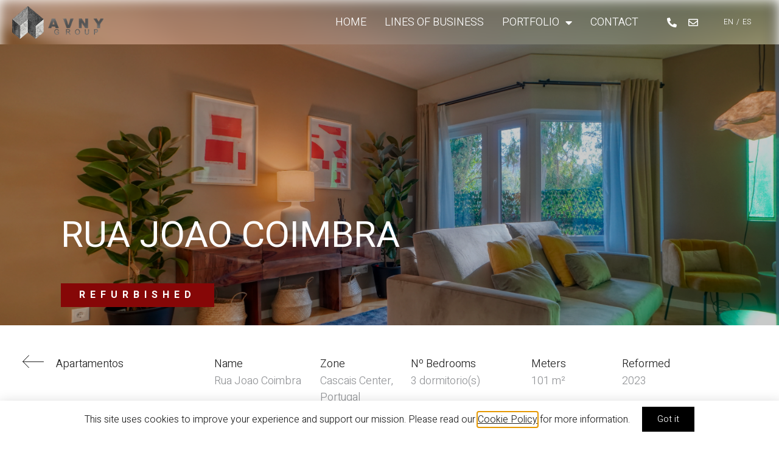

--- FILE ---
content_type: text/html; charset=UTF-8
request_url: https://avny.com/renovated-flats/rua-joao-coimbra-cascias-portugal/
body_size: 25068
content:
<!DOCTYPE html>
<html lang="en-US">
<head>
	<meta charset="UTF-8">
	<meta name="viewport" content="width=device-width, initial-scale=1.0, viewport-fit=cover" />		<meta name='robots' content='index, follow, max-image-preview:large, max-snippet:-1, max-video-preview:-1' />
	<style>img:is([sizes="auto" i], [sizes^="auto," i]) { contain-intrinsic-size: 3000px 1500px }</style>
	<link rel="alternate" href="https://avny.com/renovated-flats/rua-joao-coimbra-cascias-portugal/" hreflang="en" />
<link rel="alternate" href="https://avny.com/es/pisos-rehabilitados/coimbra/" hreflang="es" />

	<!-- This site is optimized with the Yoast SEO plugin v23.9 - https://yoast.com/wordpress/plugins/seo/ -->
	<title>Rua Joao Coimbra | Avny Group</title>
<link data-rocket-preload as="style" href="https://fonts.googleapis.com/css?family=Heebo%3A100%2C100italic%2C200%2C200italic%2C300%2C300italic%2C400%2C400italic%2C500%2C500italic%2C600%2C600italic%2C700%2C700italic%2C800%2C800italic%2C900%2C900italic&#038;display=swap" rel="preload">
<link href="https://fonts.googleapis.com/css?family=Heebo%3A100%2C100italic%2C200%2C200italic%2C300%2C300italic%2C400%2C400italic%2C500%2C500italic%2C600%2C600italic%2C700%2C700italic%2C800%2C800italic%2C900%2C900italic&#038;display=swap" media="print" onload="this.media=&#039;all&#039;" rel="stylesheet">
<noscript data-wpr-hosted-gf-parameters=""><link rel="stylesheet" href="https://fonts.googleapis.com/css?family=Heebo%3A100%2C100italic%2C200%2C200italic%2C300%2C300italic%2C400%2C400italic%2C500%2C500italic%2C600%2C600italic%2C700%2C700italic%2C800%2C800italic%2C900%2C900italic&#038;display=swap"></noscript>
	<meta name="description" content="Live in luxury with this newly-renovated three-bedroom apartment in Cascais, featuring stunning park views and modern amenities like community parking and an elevator. Don&#039;t miss this prime opportunity!" />
	<link rel="canonical" href="https://avny.com/renovated-flats/rua-joao-coimbra-cascias-portugal/" />
	<meta property="og:locale" content="en_US" />
	<meta property="og:locale:alternate" content="es_ES" />
	<meta property="og:type" content="article" />
	<meta property="og:title" content="Rua Joao Coimbra | Avny Group" />
	<meta property="og:description" content="Live in luxury with this newly-renovated three-bedroom apartment in Cascais, featuring stunning park views and modern amenities like community parking and an elevator. Don&#039;t miss this prime opportunity!" />
	<meta property="og:url" content="https://avny.com/renovated-flats/rua-joao-coimbra-cascias-portugal/" />
	<meta property="og:site_name" content="Avny Group" />
	<meta property="article:modified_time" content="2024-11-05T16:21:37+00:00" />
	<meta property="og:image" content="https://avny.com/wp-content/uploads/2023/10/Bdalte_-2-1024x683.jpg" />
	<meta property="og:image:width" content="1024" />
	<meta property="og:image:height" content="683" />
	<meta property="og:image:type" content="image/jpeg" />
	<meta name="twitter:card" content="summary_large_image" />
	<script type="application/ld+json" class="yoast-schema-graph">{"@context":"https://schema.org","@graph":[{"@type":"WebPage","@id":"https://avny.com/renovated-flats/rua-joao-coimbra-cascias-portugal/","url":"https://avny.com/renovated-flats/rua-joao-coimbra-cascias-portugal/","name":"Rua Joao Coimbra | Avny Group","isPartOf":{"@id":"https://avny.com/#website"},"primaryImageOfPage":{"@id":"https://avny.com/renovated-flats/rua-joao-coimbra-cascias-portugal/#primaryimage"},"image":{"@id":"https://avny.com/renovated-flats/rua-joao-coimbra-cascias-portugal/#primaryimage"},"thumbnailUrl":"https://avny.com/wp-content/uploads/2023/10/Bdalte_-2.jpg","datePublished":"2024-02-24T17:51:48+00:00","dateModified":"2024-11-05T16:21:37+00:00","description":"Live in luxury with this newly-renovated three-bedroom apartment in Cascais, featuring stunning park views and modern amenities like community parking and an elevator. Don't miss this prime opportunity!","breadcrumb":{"@id":"https://avny.com/renovated-flats/rua-joao-coimbra-cascias-portugal/#breadcrumb"},"inLanguage":"en-US","potentialAction":[{"@type":"ReadAction","target":["https://avny.com/renovated-flats/rua-joao-coimbra-cascias-portugal/"]}]},{"@type":"ImageObject","inLanguage":"en-US","@id":"https://avny.com/renovated-flats/rua-joao-coimbra-cascias-portugal/#primaryimage","url":"https://avny.com/wp-content/uploads/2023/10/Bdalte_-2.jpg","contentUrl":"https://avny.com/wp-content/uploads/2023/10/Bdalte_-2.jpg","width":6000,"height":4000,"caption":"Apartment center of Cascais"},{"@type":"BreadcrumbList","@id":"https://avny.com/renovated-flats/rua-joao-coimbra-cascias-portugal/#breadcrumb","itemListElement":[{"@type":"ListItem","position":1,"name":"Home","item":"https://avny.com/"},{"@type":"ListItem","position":2,"name":"Rua Joao Coimbra"}]},{"@type":"WebSite","@id":"https://avny.com/#website","url":"https://avny.com/","name":"Avny Group","description":"Avny Group - Real Estate Investment and Development group in Europe","publisher":{"@id":"https://avny.com/#organization"},"potentialAction":[{"@type":"SearchAction","target":{"@type":"EntryPoint","urlTemplate":"https://avny.com/?s={search_term_string}"},"query-input":{"@type":"PropertyValueSpecification","valueRequired":true,"valueName":"search_term_string"}}],"inLanguage":"en-US"},{"@type":"Organization","@id":"https://avny.com/#organization","name":"Avny Group","url":"https://avny.com/","logo":{"@type":"ImageObject","inLanguage":"en-US","@id":"https://avny.com/#/schema/logo/image/","url":"https://avny.com/wp-content/uploads/2021/07/avny_isotipo.jpg","contentUrl":"https://avny.com/wp-content/uploads/2021/07/avny_isotipo.jpg","width":300,"height":250,"caption":"Avny Group"},"image":{"@id":"https://avny.com/#/schema/logo/image/"}}]}</script>
	<!-- / Yoast SEO plugin. -->


<link href='https://fonts.gstatic.com' crossorigin rel='preconnect' />
<link rel="alternate" type="application/rss+xml" title="Avny Group &raquo; Feed" href="https://avny.com/feed/" />
<link rel="alternate" type="application/rss+xml" title="Avny Group &raquo; Comments Feed" href="https://avny.com/comments/feed/" />
<meta charset="UTF-8" /><meta name="viewport" content="width=device-width, initial-scale=1, maximum-scale=1" /><meta name="format-detection" content="telephone=no"><style id='wp-emoji-styles-inline-css' type='text/css'>

	img.wp-smiley, img.emoji {
		display: inline !important;
		border: none !important;
		box-shadow: none !important;
		height: 1em !important;
		width: 1em !important;
		margin: 0 0.07em !important;
		vertical-align: -0.1em !important;
		background: none !important;
		padding: 0 !important;
	}
</style>
<link rel='stylesheet' id='wp-block-library-css' href='https://avny.com/wp-includes/css/dist/block-library/style.min.css?ver=6.8.3' type='text/css' media='all' />
<style id='classic-theme-styles-inline-css' type='text/css'>
/*! This file is auto-generated */
.wp-block-button__link{color:#fff;background-color:#32373c;border-radius:9999px;box-shadow:none;text-decoration:none;padding:calc(.667em + 2px) calc(1.333em + 2px);font-size:1.125em}.wp-block-file__button{background:#32373c;color:#fff;text-decoration:none}
</style>
<style id='global-styles-inline-css' type='text/css'>
:root{--wp--preset--aspect-ratio--square: 1;--wp--preset--aspect-ratio--4-3: 4/3;--wp--preset--aspect-ratio--3-4: 3/4;--wp--preset--aspect-ratio--3-2: 3/2;--wp--preset--aspect-ratio--2-3: 2/3;--wp--preset--aspect-ratio--16-9: 16/9;--wp--preset--aspect-ratio--9-16: 9/16;--wp--preset--color--black: #000000;--wp--preset--color--cyan-bluish-gray: #abb8c3;--wp--preset--color--white: #ffffff;--wp--preset--color--pale-pink: #f78da7;--wp--preset--color--vivid-red: #cf2e2e;--wp--preset--color--luminous-vivid-orange: #ff6900;--wp--preset--color--luminous-vivid-amber: #fcb900;--wp--preset--color--light-green-cyan: #7bdcb5;--wp--preset--color--vivid-green-cyan: #00d084;--wp--preset--color--pale-cyan-blue: #8ed1fc;--wp--preset--color--vivid-cyan-blue: #0693e3;--wp--preset--color--vivid-purple: #9b51e0;--wp--preset--gradient--vivid-cyan-blue-to-vivid-purple: linear-gradient(135deg,rgba(6,147,227,1) 0%,rgb(155,81,224) 100%);--wp--preset--gradient--light-green-cyan-to-vivid-green-cyan: linear-gradient(135deg,rgb(122,220,180) 0%,rgb(0,208,130) 100%);--wp--preset--gradient--luminous-vivid-amber-to-luminous-vivid-orange: linear-gradient(135deg,rgba(252,185,0,1) 0%,rgba(255,105,0,1) 100%);--wp--preset--gradient--luminous-vivid-orange-to-vivid-red: linear-gradient(135deg,rgba(255,105,0,1) 0%,rgb(207,46,46) 100%);--wp--preset--gradient--very-light-gray-to-cyan-bluish-gray: linear-gradient(135deg,rgb(238,238,238) 0%,rgb(169,184,195) 100%);--wp--preset--gradient--cool-to-warm-spectrum: linear-gradient(135deg,rgb(74,234,220) 0%,rgb(151,120,209) 20%,rgb(207,42,186) 40%,rgb(238,44,130) 60%,rgb(251,105,98) 80%,rgb(254,248,76) 100%);--wp--preset--gradient--blush-light-purple: linear-gradient(135deg,rgb(255,206,236) 0%,rgb(152,150,240) 100%);--wp--preset--gradient--blush-bordeaux: linear-gradient(135deg,rgb(254,205,165) 0%,rgb(254,45,45) 50%,rgb(107,0,62) 100%);--wp--preset--gradient--luminous-dusk: linear-gradient(135deg,rgb(255,203,112) 0%,rgb(199,81,192) 50%,rgb(65,88,208) 100%);--wp--preset--gradient--pale-ocean: linear-gradient(135deg,rgb(255,245,203) 0%,rgb(182,227,212) 50%,rgb(51,167,181) 100%);--wp--preset--gradient--electric-grass: linear-gradient(135deg,rgb(202,248,128) 0%,rgb(113,206,126) 100%);--wp--preset--gradient--midnight: linear-gradient(135deg,rgb(2,3,129) 0%,rgb(40,116,252) 100%);--wp--preset--font-size--small: 13px;--wp--preset--font-size--medium: 20px;--wp--preset--font-size--large: 36px;--wp--preset--font-size--x-large: 42px;--wp--preset--spacing--20: 0.44rem;--wp--preset--spacing--30: 0.67rem;--wp--preset--spacing--40: 1rem;--wp--preset--spacing--50: 1.5rem;--wp--preset--spacing--60: 2.25rem;--wp--preset--spacing--70: 3.38rem;--wp--preset--spacing--80: 5.06rem;--wp--preset--shadow--natural: 6px 6px 9px rgba(0, 0, 0, 0.2);--wp--preset--shadow--deep: 12px 12px 50px rgba(0, 0, 0, 0.4);--wp--preset--shadow--sharp: 6px 6px 0px rgba(0, 0, 0, 0.2);--wp--preset--shadow--outlined: 6px 6px 0px -3px rgba(255, 255, 255, 1), 6px 6px rgba(0, 0, 0, 1);--wp--preset--shadow--crisp: 6px 6px 0px rgba(0, 0, 0, 1);}:where(.is-layout-flex){gap: 0.5em;}:where(.is-layout-grid){gap: 0.5em;}body .is-layout-flex{display: flex;}.is-layout-flex{flex-wrap: wrap;align-items: center;}.is-layout-flex > :is(*, div){margin: 0;}body .is-layout-grid{display: grid;}.is-layout-grid > :is(*, div){margin: 0;}:where(.wp-block-columns.is-layout-flex){gap: 2em;}:where(.wp-block-columns.is-layout-grid){gap: 2em;}:where(.wp-block-post-template.is-layout-flex){gap: 1.25em;}:where(.wp-block-post-template.is-layout-grid){gap: 1.25em;}.has-black-color{color: var(--wp--preset--color--black) !important;}.has-cyan-bluish-gray-color{color: var(--wp--preset--color--cyan-bluish-gray) !important;}.has-white-color{color: var(--wp--preset--color--white) !important;}.has-pale-pink-color{color: var(--wp--preset--color--pale-pink) !important;}.has-vivid-red-color{color: var(--wp--preset--color--vivid-red) !important;}.has-luminous-vivid-orange-color{color: var(--wp--preset--color--luminous-vivid-orange) !important;}.has-luminous-vivid-amber-color{color: var(--wp--preset--color--luminous-vivid-amber) !important;}.has-light-green-cyan-color{color: var(--wp--preset--color--light-green-cyan) !important;}.has-vivid-green-cyan-color{color: var(--wp--preset--color--vivid-green-cyan) !important;}.has-pale-cyan-blue-color{color: var(--wp--preset--color--pale-cyan-blue) !important;}.has-vivid-cyan-blue-color{color: var(--wp--preset--color--vivid-cyan-blue) !important;}.has-vivid-purple-color{color: var(--wp--preset--color--vivid-purple) !important;}.has-black-background-color{background-color: var(--wp--preset--color--black) !important;}.has-cyan-bluish-gray-background-color{background-color: var(--wp--preset--color--cyan-bluish-gray) !important;}.has-white-background-color{background-color: var(--wp--preset--color--white) !important;}.has-pale-pink-background-color{background-color: var(--wp--preset--color--pale-pink) !important;}.has-vivid-red-background-color{background-color: var(--wp--preset--color--vivid-red) !important;}.has-luminous-vivid-orange-background-color{background-color: var(--wp--preset--color--luminous-vivid-orange) !important;}.has-luminous-vivid-amber-background-color{background-color: var(--wp--preset--color--luminous-vivid-amber) !important;}.has-light-green-cyan-background-color{background-color: var(--wp--preset--color--light-green-cyan) !important;}.has-vivid-green-cyan-background-color{background-color: var(--wp--preset--color--vivid-green-cyan) !important;}.has-pale-cyan-blue-background-color{background-color: var(--wp--preset--color--pale-cyan-blue) !important;}.has-vivid-cyan-blue-background-color{background-color: var(--wp--preset--color--vivid-cyan-blue) !important;}.has-vivid-purple-background-color{background-color: var(--wp--preset--color--vivid-purple) !important;}.has-black-border-color{border-color: var(--wp--preset--color--black) !important;}.has-cyan-bluish-gray-border-color{border-color: var(--wp--preset--color--cyan-bluish-gray) !important;}.has-white-border-color{border-color: var(--wp--preset--color--white) !important;}.has-pale-pink-border-color{border-color: var(--wp--preset--color--pale-pink) !important;}.has-vivid-red-border-color{border-color: var(--wp--preset--color--vivid-red) !important;}.has-luminous-vivid-orange-border-color{border-color: var(--wp--preset--color--luminous-vivid-orange) !important;}.has-luminous-vivid-amber-border-color{border-color: var(--wp--preset--color--luminous-vivid-amber) !important;}.has-light-green-cyan-border-color{border-color: var(--wp--preset--color--light-green-cyan) !important;}.has-vivid-green-cyan-border-color{border-color: var(--wp--preset--color--vivid-green-cyan) !important;}.has-pale-cyan-blue-border-color{border-color: var(--wp--preset--color--pale-cyan-blue) !important;}.has-vivid-cyan-blue-border-color{border-color: var(--wp--preset--color--vivid-cyan-blue) !important;}.has-vivid-purple-border-color{border-color: var(--wp--preset--color--vivid-purple) !important;}.has-vivid-cyan-blue-to-vivid-purple-gradient-background{background: var(--wp--preset--gradient--vivid-cyan-blue-to-vivid-purple) !important;}.has-light-green-cyan-to-vivid-green-cyan-gradient-background{background: var(--wp--preset--gradient--light-green-cyan-to-vivid-green-cyan) !important;}.has-luminous-vivid-amber-to-luminous-vivid-orange-gradient-background{background: var(--wp--preset--gradient--luminous-vivid-amber-to-luminous-vivid-orange) !important;}.has-luminous-vivid-orange-to-vivid-red-gradient-background{background: var(--wp--preset--gradient--luminous-vivid-orange-to-vivid-red) !important;}.has-very-light-gray-to-cyan-bluish-gray-gradient-background{background: var(--wp--preset--gradient--very-light-gray-to-cyan-bluish-gray) !important;}.has-cool-to-warm-spectrum-gradient-background{background: var(--wp--preset--gradient--cool-to-warm-spectrum) !important;}.has-blush-light-purple-gradient-background{background: var(--wp--preset--gradient--blush-light-purple) !important;}.has-blush-bordeaux-gradient-background{background: var(--wp--preset--gradient--blush-bordeaux) !important;}.has-luminous-dusk-gradient-background{background: var(--wp--preset--gradient--luminous-dusk) !important;}.has-pale-ocean-gradient-background{background: var(--wp--preset--gradient--pale-ocean) !important;}.has-electric-grass-gradient-background{background: var(--wp--preset--gradient--electric-grass) !important;}.has-midnight-gradient-background{background: var(--wp--preset--gradient--midnight) !important;}.has-small-font-size{font-size: var(--wp--preset--font-size--small) !important;}.has-medium-font-size{font-size: var(--wp--preset--font-size--medium) !important;}.has-large-font-size{font-size: var(--wp--preset--font-size--large) !important;}.has-x-large-font-size{font-size: var(--wp--preset--font-size--x-large) !important;}
:where(.wp-block-post-template.is-layout-flex){gap: 1.25em;}:where(.wp-block-post-template.is-layout-grid){gap: 1.25em;}
:where(.wp-block-columns.is-layout-flex){gap: 2em;}:where(.wp-block-columns.is-layout-grid){gap: 2em;}
:root :where(.wp-block-pullquote){font-size: 1.5em;line-height: 1.6;}
</style>
<link data-minify="1" rel='stylesheet' id='typed-cursor-css' href='https://avny.com/wp-content/cache/min/1/wp-content/plugins/animated-typing-effect/assets/css/cursor.css?ver=1753017725' type='text/css' media='all' />
<link rel='stylesheet' id='wp-components-css' href='https://avny.com/wp-includes/css/dist/components/style.min.css?ver=6.8.3' type='text/css' media='all' />
<link data-minify="1" rel='stylesheet' id='godaddy-styles-css' href='https://avny.com/wp-content/cache/min/1/wp-content/mu-plugins/vendor/wpex/godaddy-launch/includes/Dependencies/GoDaddy/Styles/build/latest.css?ver=1753017725' type='text/css' media='all' />
<link data-minify="1" rel='stylesheet' id='architecturer-reset-css-css' href='https://avny.com/wp-content/cache/min/1/wp-content/themes/architecturer/css/core/reset.css?ver=1753017725' type='text/css' media='all' />
<link data-minify="1" rel='stylesheet' id='architecturer-wordpress-css-css' href='https://avny.com/wp-content/cache/min/1/wp-content/themes/architecturer/css/core/wordpress.css?ver=1753017725' type='text/css' media='all' />
<link rel='stylesheet' id='architecturer-screen-css' href='https://avny.com/wp-content/themes/architecturer/css/core/screen.css?ver=6.8.3' type='text/css' media='all' />
<style id='architecturer-screen-inline-css' type='text/css'>

                	@font-face {
	                	font-family: "Reforma1969";
	                	src: url(https://avny.com/wp-content/themes/architecturer/fonts/Reforma1969-Blanca.woff) format("woff");
	                }
                
                	@font-face {
	                	font-family: "Renner*";
	                	src: url(https://avny.com/wp-content/themes/architecturer/fonts/Renner-it-Light.woff) format("woff");
	                }
                
</style>
<link data-minify="1" rel='stylesheet' id='modulobox-css' href='https://avny.com/wp-content/cache/min/1/wp-content/themes/architecturer/css/modulobox.css?ver=1753017726' type='text/css' media='all' />
<link data-minify="1" rel='stylesheet' id='architecturer-leftalignmenu-css' href='https://avny.com/wp-content/cache/min/1/wp-content/themes/architecturer/css/menus/leftalignmenu.css?ver=1753017726' type='text/css' media='all' />
<link data-minify="1" rel='stylesheet' id='fontawesome-css' href='https://avny.com/wp-content/cache/min/1/wp-content/themes/architecturer/css/font-awesome.min.css?ver=1753017726' type='text/css' media='all' />
<link data-minify="1" rel='stylesheet' id='themify-icons-css' href='https://avny.com/wp-content/cache/min/1/wp-content/themes/architecturer/css/themify-icons.css?ver=1753017726' type='text/css' media='all' />
<link data-minify="1" rel='stylesheet' id='architecturer-childtheme-css' href='https://avny.com/wp-content/cache/min/1/wp-content/themes/architecturer-child/style.css?ver=1753017726' type='text/css' media='all' />
<link rel='stylesheet' id='elementor-frontend-css' href='https://avny.com/wp-content/plugins/elementor/assets/css/frontend.min.css?ver=3.24.7' type='text/css' media='all' />
<style id='elementor-frontend-inline-css' type='text/css'>
.elementor-9491 .elementor-element.elementor-element-4991ea5e:not(.elementor-motion-effects-element-type-background), .elementor-9491 .elementor-element.elementor-element-4991ea5e > .elementor-motion-effects-container > .elementor-motion-effects-layer{background-image:url("https://avny.com/wp-content/uploads/2023/10/Bdalte_-2.jpg");}.elementor-9491 .elementor-element.elementor-element-174eec4:not(.elementor-motion-effects-element-type-background), .elementor-9491 .elementor-element.elementor-element-174eec4 > .elementor-motion-effects-container > .elementor-motion-effects-layer{background-image:url("https://avny.com/wp-content/uploads/2023/10/Bdalte_-2.jpg");}
</style>
<link rel='stylesheet' id='widget-heading-css' href='https://avny.com/wp-content/plugins/elementor/assets/css/widget-heading.min.css?ver=3.24.7' type='text/css' media='all' />
<link rel='stylesheet' id='e-animation-slideInUp-css' href='https://avny.com/wp-content/plugins/elementor/assets/lib/animations/styles/slideInUp.min.css?ver=3.24.7' type='text/css' media='all' />
<link rel='stylesheet' id='widget-image-css' href='https://avny.com/wp-content/plugins/elementor/assets/css/widget-image.min.css?ver=3.24.7' type='text/css' media='all' />
<link rel='stylesheet' id='widget-nav-menu-css' href='https://avny.com/wp-content/plugins/elementor-pro/assets/css/widget-nav-menu.min.css?ver=3.24.4' type='text/css' media='all' />
<link rel='stylesheet' id='widget-icon-list-css' href='https://avny.com/wp-content/plugins/elementor/assets/css/widget-icon-list.min.css?ver=3.24.7' type='text/css' media='all' />
<link rel='stylesheet' id='widget-text-editor-css' href='https://avny.com/wp-content/plugins/elementor/assets/css/widget-text-editor.min.css?ver=3.24.7' type='text/css' media='all' />
<link rel='stylesheet' id='widget-forms-css' href='https://avny.com/wp-content/plugins/elementor-pro/assets/css/widget-forms.min.css?ver=3.24.4' type='text/css' media='all' />
<link rel='stylesheet' id='widget-social-icons-css' href='https://avny.com/wp-content/plugins/elementor/assets/css/widget-social-icons.min.css?ver=3.24.7' type='text/css' media='all' />
<link rel='stylesheet' id='e-apple-webkit-css' href='https://avny.com/wp-content/plugins/elementor/assets/css/conditionals/apple-webkit.min.css?ver=3.24.7' type='text/css' media='all' />
<link rel='stylesheet' id='e-animation-fadeIn-css' href='https://avny.com/wp-content/plugins/elementor/assets/lib/animations/styles/fadeIn.min.css?ver=3.24.7' type='text/css' media='all' />
<link rel='stylesheet' id='e-animation-shrink-css' href='https://avny.com/wp-content/plugins/elementor/assets/lib/animations/styles/e-animation-shrink.min.css?ver=3.24.7' type='text/css' media='all' />
<link rel='stylesheet' id='e-animation-fadeInUp-css' href='https://avny.com/wp-content/plugins/elementor/assets/lib/animations/styles/fadeInUp.min.css?ver=3.24.7' type='text/css' media='all' />
<link data-minify="1" rel='stylesheet' id='swiper-css' href='https://avny.com/wp-content/cache/min/1/wp-content/plugins/elementor/assets/lib/swiper/v8/css/swiper.min.css?ver=1753017726' type='text/css' media='all' />
<link rel='stylesheet' id='e-swiper-css' href='https://avny.com/wp-content/plugins/elementor/assets/css/conditionals/e-swiper.min.css?ver=3.24.7' type='text/css' media='all' />
<link rel='stylesheet' id='widget-image-carousel-css' href='https://avny.com/wp-content/plugins/elementor/assets/css/widget-image-carousel.min.css?ver=3.24.7' type='text/css' media='all' />
<link rel='stylesheet' id='widget-google_maps-css' href='https://avny.com/wp-content/plugins/elementor/assets/css/widget-google_maps.min.css?ver=3.24.7' type='text/css' media='all' />
<link data-minify="1" rel='stylesheet' id='elementor-icons-css' href='https://avny.com/wp-content/cache/min/1/wp-content/plugins/elementor/assets/lib/eicons/css/elementor-icons.min.css?ver=1753017726' type='text/css' media='all' />
<link rel='stylesheet' id='elementor-post-3514-css' href='https://avny.com/wp-content/uploads/elementor/css/post-3514.css?ver=1730046670' type='text/css' media='all' />
<link data-minify="1" rel='stylesheet' id='animatedheadline-css' href='https://avny.com/wp-content/cache/min/1/wp-content/plugins/architecturer-elementor/assets/css/animatedheadline.css?ver=1753017726' type='text/css' media='all' />
<link data-minify="1" rel='stylesheet' id='justifiedGallery-css' href='https://avny.com/wp-content/cache/min/1/wp-content/plugins/architecturer-elementor/assets/css/justifiedGallery.css?ver=1753017726' type='text/css' media='all' />
<link data-minify="1" rel='stylesheet' id='flickity-css' href='https://avny.com/wp-content/cache/min/1/wp-content/plugins/architecturer-elementor/assets/css/flickity.css?ver=1753017726' type='text/css' media='all' />
<link rel='stylesheet' id='owl-carousel-theme-css' href='https://avny.com/wp-content/plugins/architecturer-elementor/assets/css/owl.theme.default.min.css?ver=6.8.3' type='text/css' media='all' />
<link data-minify="1" rel='stylesheet' id='architecturer-elementor-css' href='https://avny.com/wp-content/cache/min/1/wp-content/plugins/architecturer-elementor/assets/css/architecturer-elementor.css?ver=1753017726' type='text/css' media='all' />
<link data-minify="1" rel='stylesheet' id='architecturer-elementor-responsive-css' href='https://avny.com/wp-content/cache/min/1/wp-content/plugins/architecturer-elementor/assets/css/architecturer-elementor-responsive.css?ver=1753017726' type='text/css' media='all' />
<link rel='stylesheet' id='elementor-pro-css' href='https://avny.com/wp-content/plugins/elementor-pro/assets/css/frontend.min.css?ver=3.24.4' type='text/css' media='all' />
<link rel='stylesheet' id='elementor-post-11045-css' href='https://avny.com/wp-content/uploads/elementor/css/post-11045.css?ver=1730046670' type='text/css' media='all' />
<link rel='stylesheet' id='elementor-post-9454-css' href='https://avny.com/wp-content/uploads/elementor/css/post-9454.css?ver=1730046670' type='text/css' media='all' />
<link rel='stylesheet' id='elementor-post-9477-css' href='https://avny.com/wp-content/uploads/elementor/css/post-9477.css?ver=1730046760' type='text/css' media='all' />
<link rel='stylesheet' id='elementor-post-9491-css' href='https://avny.com/wp-content/uploads/elementor/css/post-9491.css?ver=1730050613' type='text/css' media='all' />
<link rel='stylesheet' id='architecturer-script-responsive-css-css' href='https://avny.com/wp-content/themes/architecturer/css/core/responsive.css?ver=6.8.3' type='text/css' media='all' />
<style id='architecturer-script-responsive-css-inline-css' type='text/css'>

		@keyframes fadeInUp {
		    0% {
		    	opacity: 0;
		    	transform: translateY(10%);
		    }
		    100% {
		    	opacity: 1;
		    	transform: translateY(0%);
		    }	
		}
		
		@keyframes fadeInDown {
		    0% {
		    	opacity: 0;
		    	transform: translateY(-10%);
		    }
		    100% {
		    	opacity: 1;
		    	transform: translateY(0%);
		    }	
		}
		
		@keyframes fadeInLeft {
		    0% {
		    	opacity: 0;
		    	transform: translateX(10%);
		    }
		    100% {
		    	opacity: 1;
		    	transform: translateX(0%);
		    }	
		}
		
		@keyframes fadeInRight {
		    0% {
		    	opacity: 0;
		    	transform: translateX(-10%);
		    }
		    100% {
		    	opacity: 1;
		    	transform: translateX(0%);
		    }	
		}
	
</style>
<link data-minify="1" rel='stylesheet' id='ekit-widget-styles-css' href='https://avny.com/wp-content/cache/min/1/wp-content/plugins/elementskit-lite/widgets/init/assets/css/widget-styles.css?ver=1753017726' type='text/css' media='all' />
<link data-minify="1" rel='stylesheet' id='ekit-responsive-css' href='https://avny.com/wp-content/cache/min/1/wp-content/plugins/elementskit-lite/widgets/init/assets/css/responsive.css?ver=1753017726' type='text/css' media='all' />
<link rel='stylesheet' id='eael-general-css' href='https://avny.com/wp-content/plugins/essential-addons-for-elementor-lite/assets/front-end/css/view/general.min.css?ver=6.5.7' type='text/css' media='all' />
<link data-minify="1" rel='stylesheet' id='ecs-styles-css' href='https://avny.com/wp-content/cache/min/1/wp-content/plugins/ele-custom-skin/assets/css/ecs-style.css?ver=1753017726' type='text/css' media='all' />
<link rel='stylesheet' id='elementor-post-4522-css' href='https://avny.com/wp-content/uploads/elementor/css/post-4522.css?ver=1624578890' type='text/css' media='all' />
<link rel='stylesheet' id='elementor-post-4689-css' href='https://avny.com/wp-content/uploads/elementor/css/post-4689.css?ver=1624578895' type='text/css' media='all' />
<link rel='stylesheet' id='elementor-post-4751-css' href='https://avny.com/wp-content/uploads/elementor/css/post-4751.css?ver=1681376517' type='text/css' media='all' />
<link rel='stylesheet' id='elementor-post-4756-css' href='https://avny.com/wp-content/uploads/elementor/css/post-4756.css?ver=1681376496' type='text/css' media='all' />
<link rel='stylesheet' id='elementor-post-4817-css' href='https://avny.com/wp-content/uploads/elementor/css/post-4817.css?ver=1623140165' type='text/css' media='all' />
<link rel='stylesheet' id='elementor-post-6934-css' href='https://avny.com/wp-content/uploads/elementor/css/post-6934.css?ver=1623140045' type='text/css' media='all' />
<style id='rocket-lazyload-inline-css' type='text/css'>
.rll-youtube-player{position:relative;padding-bottom:56.23%;height:0;overflow:hidden;max-width:100%;}.rll-youtube-player:focus-within{outline: 2px solid currentColor;outline-offset: 5px;}.rll-youtube-player iframe{position:absolute;top:0;left:0;width:100%;height:100%;z-index:100;background:0 0}.rll-youtube-player img{bottom:0;display:block;left:0;margin:auto;max-width:100%;width:100%;position:absolute;right:0;top:0;border:none;height:auto;-webkit-transition:.4s all;-moz-transition:.4s all;transition:.4s all}.rll-youtube-player img:hover{-webkit-filter:brightness(75%)}.rll-youtube-player .play{height:100%;width:100%;left:0;top:0;position:absolute;background:url(https://avny.com/wp-content/plugins/wp-rocket/assets/img/youtube.png) no-repeat center;background-color: transparent !important;cursor:pointer;border:none;}
</style>

<link rel='stylesheet' id='elementor-icons-shared-0-css' href='https://avny.com/wp-content/plugins/elementor/assets/lib/font-awesome/css/fontawesome.min.css?ver=5.15.3' type='text/css' media='all' />
<link data-minify="1" rel='stylesheet' id='elementor-icons-fa-solid-css' href='https://avny.com/wp-content/cache/min/1/wp-content/plugins/elementor/assets/lib/font-awesome/css/solid.min.css?ver=1753017726' type='text/css' media='all' />
<link data-minify="1" rel='stylesheet' id='elementor-icons-fa-regular-css' href='https://avny.com/wp-content/cache/min/1/wp-content/plugins/elementor/assets/lib/font-awesome/css/regular.min.css?ver=1753017726' type='text/css' media='all' />
<link data-minify="1" rel='stylesheet' id='elementor-icons-fa-brands-css' href='https://avny.com/wp-content/cache/min/1/wp-content/plugins/elementor/assets/lib/font-awesome/css/brands.min.css?ver=1753017726' type='text/css' media='all' />
<link rel="preconnect" href="https://fonts.gstatic.com/" crossorigin><script type="text/javascript" src="https://avny.com/wp-includes/js/jquery/jquery.min.js?ver=3.7.1" id="jquery-core-js"></script>

<script type="text/javascript" id="ecs_ajax_load-js-extra">
/* <![CDATA[ */
var ecs_ajax_params = {"ajaxurl":"https:\/\/avny.com\/wp-admin\/admin-ajax.php","posts":"{\"page\":0,\"pisos_rehabilitados\":\"rua-joao-coimbra-cascias-portugal\",\"post_type\":\"pisos_rehabilitados\",\"name\":\"rua-joao-coimbra-cascias-portugal\",\"error\":\"\",\"m\":\"\",\"p\":0,\"post_parent\":\"\",\"subpost\":\"\",\"subpost_id\":\"\",\"attachment\":\"\",\"attachment_id\":0,\"pagename\":\"\",\"page_id\":0,\"second\":\"\",\"minute\":\"\",\"hour\":\"\",\"day\":0,\"monthnum\":0,\"year\":0,\"w\":0,\"category_name\":\"\",\"tag\":\"\",\"cat\":\"\",\"tag_id\":\"\",\"author\":\"\",\"author_name\":\"\",\"feed\":\"\",\"tb\":\"\",\"paged\":0,\"meta_key\":\"\",\"meta_value\":\"\",\"preview\":\"\",\"s\":\"\",\"sentence\":\"\",\"title\":\"\",\"fields\":\"all\",\"menu_order\":\"\",\"embed\":\"\",\"category__in\":[],\"category__not_in\":[],\"category__and\":[],\"post__in\":[],\"post__not_in\":[],\"post_name__in\":[],\"tag__in\":[],\"tag__not_in\":[],\"tag__and\":[],\"tag_slug__in\":[],\"tag_slug__and\":[],\"post_parent__in\":[],\"post_parent__not_in\":[],\"author__in\":[],\"author__not_in\":[],\"search_columns\":[],\"tax_query\":[{\"taxonomy\":\"language\",\"field\":\"term_taxonomy_id\",\"terms\":59,\"operator\":\"IN\"}],\"update_post_term_cache\":true,\"ignore_sticky_posts\":false,\"suppress_filters\":false,\"cache_results\":true,\"update_menu_item_cache\":false,\"lazy_load_term_meta\":true,\"update_post_meta_cache\":true,\"posts_per_page\":10,\"nopaging\":false,\"comments_per_page\":\"50\",\"no_found_rows\":false,\"order\":\"DESC\"}"};
/* ]]> */
</script>


<link rel="https://api.w.org/" href="https://avny.com/wp-json/" /><link rel="EditURI" type="application/rsd+xml" title="RSD" href="https://avny.com/xmlrpc.php?rsd" />
<meta name="generator" content="WordPress 6.8.3" />
<link rel='shortlink' href='https://avny.com/?p=12238' />
<link rel="alternate" title="oEmbed (JSON)" type="application/json+oembed" href="https://avny.com/wp-json/oembed/1.0/embed?url=https%3A%2F%2Favny.com%2Frenovated-flats%2Frua-joao-coimbra-cascias-portugal%2F" />
<link rel="alternate" title="oEmbed (XML)" type="text/xml+oembed" href="https://avny.com/wp-json/oembed/1.0/embed?url=https%3A%2F%2Favny.com%2Frenovated-flats%2Frua-joao-coimbra-cascias-portugal%2F&#038;format=xml" />
<style type='text/css'> .ae_data .elementor-editor-element-setting {
            display:none !important;
            }
            </style><!-- start Simple Custom CSS and JS -->
<style type="text/css">
@media (min-width: 760px){
	.postid-13478 .floors-selector{
		display:flex;
		flex-direction: row-reverse;
	}
	.postid-13478 .floors-selector > div{
		width: 50%;
	}
}
@media (max-width: 600px){
	.postid-13478 .floors-selector div h2{
		text-align: center;
	}
}

</style>
<!-- end Simple Custom CSS and JS -->
<meta name="generator" content="Elementor 3.24.7; features: additional_custom_breakpoints; settings: css_print_method-external, google_font-enabled, font_display-auto">

			<style>
				.e-con.e-parent:nth-of-type(n+4):not(.e-lazyloaded):not(.e-no-lazyload),
				.e-con.e-parent:nth-of-type(n+4):not(.e-lazyloaded):not(.e-no-lazyload) * {
					background-image: none !important;
				}
				@media screen and (max-height: 1024px) {
					.e-con.e-parent:nth-of-type(n+3):not(.e-lazyloaded):not(.e-no-lazyload),
					.e-con.e-parent:nth-of-type(n+3):not(.e-lazyloaded):not(.e-no-lazyload) * {
						background-image: none !important;
					}
				}
				@media screen and (max-height: 640px) {
					.e-con.e-parent:nth-of-type(n+2):not(.e-lazyloaded):not(.e-no-lazyload),
					.e-con.e-parent:nth-of-type(n+2):not(.e-lazyloaded):not(.e-no-lazyload) * {
						background-image: none !important;
					}
				}
			</style>
			<link rel="icon" href="https://avny.com/wp-content/uploads/2021/05/favicon.png" sizes="32x32" />
<link rel="icon" href="https://avny.com/wp-content/uploads/2021/05/favicon.png" sizes="192x192" />
<link rel="apple-touch-icon" href="https://avny.com/wp-content/uploads/2021/05/favicon.png" />
<meta name="msapplication-TileImage" content="https://avny.com/wp-content/uploads/2021/05/favicon.png" />
		<style type="text/css" id="wp-custom-css">
			.company-logo .elementor-image-box-wrapper:hover h3.elementor-image-box-title {opacity:1;transition-duration: 0.5s;transition-timing-function: linear;}

.company-logo h3.elementor-image-box-title {opacity:0;}

@media only screen and (max-width: 480px) {
	.elementor-3647 .elementor-element.elementor-element-6daf564 > .elementor-widget-container {
    margin: 20px 0px 30px 0px;
}
.elementor-3647 .elementor-element.elementor-element-d45c13d > .elementor-element-populated {
    padding: 0px 0px 30px 0px;
}
	section.elementor-section.elementor-inner-section.elementor-element.elementor-element-8ae2490.elementor-section-boxed.elementor-section-height-default.elementor-section-height-default {
    padding-bottom: 30px;
}
section.elementor-section.elementor-inner-section.elementor-element.elementor-element-01573b6.elementor-section-boxed.elementor-section-height-default.elementor-section-height-default {
    padding-bottom: 30px;
}
	    .elementor-9400 .elementor-element.elementor-element-72f64b5 img {
        height: 410px;
    }
	    .elementor-9400 .elementor-element.elementor-element-57704a9 img {
        height: 410px;
        width: 320px;
    }
.elementor-9400 .elementor-element.elementor-element-9cae143 img {
        height: 410px;
    }
    .elementor-9400 .elementor-element.elementor-element-57704a9 img {
        height: 410px;
    }
	.elementor-3647 .elementor-element.elementor-element-70cef5f img {
        height: 410px;
		width: 320px;
    }
	.elementor-3647 .elementor-element.elementor-element-89f4e08 img {
        height: 410px;
    }
	.elementor-3647 .elementor-element.elementor-element-fa29825 img {
        height: 410px;
    }
}
.postid-12354 .elementor-element-1c222c8,
.postid-12357 .elementor-element-f35e1ab,
.postid-13500 .elementor-element-f35e1ab,
.postid-13478 .elementor-element-1c222c8
{
    display: none;
}

@media only screen and (max-width: 480px) {
	.elementor-column-gap-default>.elementor-column>.elementor-element-populated {
    padding: 0px;
}
}
@media only screen and (max-width: 480px) {
section.elementor-section.elementor-top-section.elementor-element.elementor-element-49bb37e.elementor-section-boxed.elementor-section-height-default.elementor-section-height-default {
    padding: 0px !important;
}
	div#espaa-tab {
    padding-left: 0px;
    padding-right: 0px;
}
	div#spain-tab {
    padding: 0px;
}
	div#portugal-tab{
		padding-left:0px;
		padding-right:0px;
		padding-top:30px;
	}
	div#rumana-tab{
		padding-left:0px;
		padding-right:0px;
		padding-top:30px;
	}
}
postid-12357 h1.elementor-heading-title.elementor-size-default {
    display: none;
}
.postid-12354 h1.elementor-heading-title.elementor-size-default {
    display: none;
}
.postid-13478 .elementor-column.elementor-col-50.elementor-top-column.elementor-element.elementor-element-c5b825c.stellar {
    display: none !important;
}
.postid-13478 section.elementor-section.elementor-top-section.elementor-element.elementor-element-8bf1e8c.elementor-section-stretched.elementor-section-boxed.elementor-section-height-default.elementor-section-height-default {
    display: none !important;
}
.postid-12354 .section.elementor-section.elementor-top-section.elementor-element.elementor-element-8bf1e8c.elementor-section-stretched.elementor-section-boxed.elementor-section-height-default.elementor-section-height-default {
    display: none !important;
}			</style>
		<style id="kirki-inline-styles">#right_click_content{background:rgba(0, 0, 0, 0.5);color:#ffffff;}body, input[type=text], input[type=password], input[type=email], input[type=url], input[type=date], input[type=tel], input.wpcf7-text, .woocommerce table.cart td.actions .coupon .input-text, .woocommerce-page table.cart td.actions .coupon .input-text, .woocommerce #content table.cart td.actions .coupon .input-text, .woocommerce-page #content table.cart td.actions .coupon .input-text, select, textarea, .ui-widget input, .ui-widget select, .ui-widget textarea, .ui-widget button, .ui-widget label, .ui-widget-header, .zm_alr_ul_container{font-family:Heebo;}body, input[type=text], input[type=password], input[type=email], input[type=url], input[type=date], input[type=tel], input.wpcf7-text, .woocommerce table.cart td.actions .coupon .input-text, .woocommerce-page table.cart td.actions .coupon .input-text, .woocommerce #content table.cart td.actions .coupon .input-text, .woocommerce-page #content table.cart td.actions .coupon .input-text, select, input[type=submit], input[type=button], a.button, .button, body .ui-dialog[aria-describedby="ajax-login-register-login-dialog"] .form-wrapper input[type="submit"], body .ui-dialog[aria-describedby="ajax-login-register-dialog"] .form-wrapper input[type="submit"]{font-size:16px;}body, input[type=text], input[type=password], input[type=email], input[type=url], input[type=date], input[type=tel], input.wpcf7-text, textarea, .woocommerce table.cart td.actions .coupon .input-text, .woocommerce-page table.cart td.actions .coupon .input-text, .woocommerce #content table.cart td.actions .coupon .input-text, .woocommerce-page #content table.cart td.actions .coupon .input-text, select{font-weight:400;}body{line-height:1.6;}h1, h2, h3, h4, h5, h6, h7, .post_quote_title, strong[itemprop="author"], #page_content_wrapper .posts.blog li a, .page_content_wrapper .posts.blog li a, #filter_selected, blockquote, .sidebar_widget li.widget_products, #footer ul.sidebar_widget li ul.posts.blog li a, .woocommerce-page table.cart th, table.shop_table thead tr th, .testimonial_slider_content, .pagination, .pagination_detail{font-family:Heebo;}h1, h2, h3, h4, h5, h6, h7, #autocomplete li strong{font-weight:400;text-transform:none;letter-spacing:0px;}h1{font-size:34px;}h2{font-size:30px;}h3{font-size:26px;}h4{font-size:24px;}h5{font-size:22px;}h6{font-size:20px;}body, #wrapper, #page_content_wrapper.fixed, #gallery_lightbox h2, .slider_wrapper .gallery_image_caption h2, #body_loading_screen, h3#reply-title span, .overlay_gallery_wrapper, .pagination a, .pagination span, #captcha-wrap .text-box input, .flex-direction-nav a, .blog_promo_title h6, #supersized li, #horizontal_gallery_wrapper .image_caption, body.tg_password_protected #page_content_wrapper .inner .inner_wrapper .sidebar_content, body .ui-dialog[aria-describedby="ajax-login-register-login-dialog"], body .ui-dialog[aria-describedby="ajax-login-register-dialog"]{background-color:#ffffff;}body, .pagination a, #gallery_lightbox h2, .slider_wrapper .gallery_image_caption h2, .post_info a, #page_content_wrapper.split #copyright, .page_content_wrapper.split #copyright, .ui-state-default a, .ui-state-default a:link, .ui-state-default a:visited, .readmore, .woocommerce-MyAccount-navigation ul a{color:#222222;}::selection, .verline{background-color:#222222;}::-webkit-input-placeholder{color:#222222;}::-moz-placeholder{color:#222222;}:-ms-input-placeholder{color:#222222;}a, .gallery_proof_filter ul li a{color:#000000;}.flex-control-paging li a.flex-active, .post_attribute a:before, #menu_wrapper .nav ul li a:before, #menu_wrapper div .nav li > a:before, .post_attribute a:before{background-color:#000000;}.flex-control-paging li a.flex-active, .image_boxed_wrapper:hover, .gallery_proof_filter ul li a.active, .gallery_proof_filter ul li a:hover{border-color:#000000;}a:hover, a:active, .post_info_comment a i, .woocommerce div.product .woocommerce-tabs ul.tabs li a:hover{color:#333333;}input[type=button]:hover, input[type=submit]:hover, a.button:hover, .button:hover, .button.submit, a.button.white:hover, .button.white:hover, a.button.white:active, .button.white:active{background:#333333;border-color:#333333;}h1, h2, h3, h4, h5, h6, h7, pre, code, tt, blockquote, .post_header h5 a, .post_header h3 a, .post_header.grid h6 a, .post_header.fullwidth h4 a, .post_header h5 a, blockquote, .site_loading_logo_item i, .ppb_subtitle, .woocommerce .woocommerce-ordering select, .woocommerce #page_content_wrapper a.button, .woocommerce.columns-4 ul.products li.product a.add_to_cart_button, .woocommerce.columns-4 ul.products li.product a.add_to_cart_button:hover, .ui-accordion .ui-accordion-header a, .tabs .ui-state-active a, body.woocommerce div.product .woocommerce-tabs ul.tabs li.active a, body.woocommerce-page div.product .woocommerce-tabs ul.tabs li.active a, body.woocommerce #content div.product .woocommerce-tabs ul.tabs li.active a, body.woocommerce-page #content div.product .woocommerce-tabs ul.tabs li.active a, .woocommerce div.product .woocommerce-tabs ul.tabs li a, .post_header h5 a, .post_header h6 a, .flex-direction-nav a:before, .social_share_button_wrapper .social_post_view .view_number, .social_share_button_wrapper .social_post_share_count .share_number, .portfolio_post_previous a, .portfolio_post_next a, #filter_selected, #autocomplete li strong, .themelink, body .ui-dialog[aria-describedby="ajax-login-register-login-dialog"] .ui-dialog-titlebar .ui-dialog-title, body .ui-dialog[aria-describedby="ajax-login-register-dialog"] .ui-dialog-titlebar .ui-dialog-title{color:#000000;}body.page.page-template-gallery-archive-split-screen-php #fp-nav li .active span, body.tax-gallerycat #fp-nav li .active span, body.page.page-template-portfolio-fullscreen-split-screen-php #fp-nav li .active span, body.page.tax-portfolioset #fp-nav li .active span, body.page.page-template-gallery-archive-split-screen-php #fp-nav ul li a span, body.tax-gallerycat #fp-nav ul li a span, body.page.page-template-portfolio-fullscreen-split-screen-php #fp-nav ul li a span, body.page.tax-portfolioset #fp-nav ul li a span{background-color:#000000;}#social_share_wrapper, hr, #social_share_wrapper, .post.type-post, .comment .right, .widget_tag_cloud div a, .meta-tags a, .tag_cloud a, #footer, #post_more_wrapper, #page_content_wrapper .inner .sidebar_content, #page_content_wrapper .inner .sidebar_content.left_sidebar, .ajax_close, .ajax_next, .ajax_prev, .portfolio_next, .portfolio_prev, .portfolio_next_prev_wrapper.video .portfolio_prev, .portfolio_next_prev_wrapper.video .portfolio_next, .separated, .blog_next_prev_wrapper, #post_more_wrapper h5, #ajax_portfolio_wrapper.hidding, #ajax_portfolio_wrapper.visible, .tabs.vertical .ui-tabs-panel, .ui-tabs.vertical.right .ui-tabs-nav li, .woocommerce div.product .woocommerce-tabs ul.tabs li, .woocommerce #content div.product .woocommerce-tabs ul.tabs li, .woocommerce-page div.product .woocommerce-tabs ul.tabs li, .woocommerce-page #content div.product .woocommerce-tabs ul.tabs li, .woocommerce div.product .woocommerce-tabs .panel, .woocommerce-page div.product .woocommerce-tabs .panel, .woocommerce #content div.product .woocommerce-tabs .panel, .woocommerce-page #content div.product .woocommerce-tabs .panel, .woocommerce table.shop_table, .woocommerce-page table.shop_table, .woocommerce .cart-collaterals .cart_totals, .woocommerce-page .cart-collaterals .cart_totals, .woocommerce .cart-collaterals .shipping_calculator, .woocommerce-page .cart-collaterals .shipping_calculator, .woocommerce .cart-collaterals .cart_totals tr td, .woocommerce .cart-collaterals .cart_totals tr th, .woocommerce-page .cart-collaterals .cart_totals tr td, .woocommerce-page .cart-collaterals .cart_totals tr th, table tr th, table tr td, .woocommerce #payment, .woocommerce-page #payment, .woocommerce #payment ul.payment_methods li, .woocommerce-page #payment ul.payment_methods li, .woocommerce #payment div.form-row, .woocommerce-page #payment div.form-row, .ui-tabs li:first-child, .ui-tabs .ui-tabs-nav li, .ui-tabs.vertical .ui-tabs-nav li, .ui-tabs.vertical.right .ui-tabs-nav li.ui-state-active, .ui-tabs.vertical .ui-tabs-nav li:last-child, #page_content_wrapper .inner .sidebar_wrapper ul.sidebar_widget li.widget_nav_menu ul.menu li.current-menu-item a, .page_content_wrapper .inner .sidebar_wrapper ul.sidebar_widget li.widget_nav_menu ul.menu li.current-menu-item a, .ui-accordion .ui-accordion-header, .ui-accordion .ui-accordion-content, #page_content_wrapper .sidebar .content .sidebar_widget li h2.widgettitle:before, h2.widgettitle:before, #autocomplete, .ppb_blog_minimal .one_third_bg, .tabs .ui-tabs-panel, .ui-tabs .ui-tabs-nav li, .ui-tabs li:first-child, .ui-tabs.vertical .ui-tabs-nav li:last-child, .woocommerce .woocommerce-ordering select, .woocommerce div.product .woocommerce-tabs ul.tabs li.active, .woocommerce-page div.product .woocommerce-tabs ul.tabs li.active, .woocommerce #content div.product .woocommerce-tabs ul.tabs li.active, .woocommerce-page #content div.product .woocommerce-tabs ul.tabs li.active, .woocommerce-page table.cart th, table.shop_table thead tr th, hr.title_break, .overlay_gallery_border, #page_content_wrapper.split #copyright, .page_content_wrapper.split #copyright, .post.type-post, .events.type-events, h5.event_title, .post_header h5.event_title, .client_archive_wrapper, #page_content_wrapper .sidebar .content .sidebar_widget li.widget, .page_content_wrapper .sidebar .content .sidebar_widget li.widget, hr.title_break.bold, blockquote, .social_share_button_wrapper, .social_share_button_wrapper, body:not(.single) .post_wrapper, .themeborder, #about_the_author, .related.products, .woocommerce div.product div.summary .product_meta{border-color:#e7e7e7;}input[type=text], input[type=password], input[type=email], input[type=url], input[type=tel], input[type=date], textarea, select{background-color:#ffffff;color:#000000;border-color:#e7e7e7;}input[type=text]:focus, input[type=password]:focus, input[type=email]:focus, input[type=url]:focus, input[type=date]:focus, textarea:focus{border-color:#1C58F6;}.input_effect ~ .focus-border{background-color:#1C58F6;}input[type=submit], input[type=button], a.button, .button, .woocommerce .page_slider a.button, a.button.fullwidth, .woocommerce-page div.product form.cart .button, .woocommerce #respond input#submit.alt, .woocommerce a.button.alt, .woocommerce button.button.alt, .woocommerce input.button.alt, body .ui-dialog[aria-describedby="ajax-login-register-login-dialog"] .form-wrapper input[type="submit"], body .ui-dialog[aria-describedby="ajax-login-register-dialog"] .form-wrapper input[type="submit"]{font-family:Heebo;}input[type=submit], input[type=button], a.button, .button, .pagination span, .pagination a:hover, .woocommerce .footer_bar .button, .woocommerce .footer_bar .button:hover, .woocommerce-page div.product form.cart .button, .woocommerce #respond input#submit.alt, .woocommerce a.button.alt, .woocommerce button.button.alt, .woocommerce input.button.alt, .post_type_icon, .filter li a:hover, .filter li a.active, #portfolio_wall_filters li a.active, #portfolio_wall_filters li a:hover, .comment_box, .one_half.gallery2 .portfolio_type_wrapper, .one_third.gallery3 .portfolio_type_wrapper, .one_fourth.gallery4 .portfolio_type_wrapper, .one_fifth.gallery5 .portfolio_type_wrapper, .portfolio_type_wrapper, .post_share_text, #close_share, .widget_tag_cloud div a:hover, .ui-accordion .ui-accordion-header .ui-icon, .mobile_menu_wrapper #mobile_menu_close.button, .mobile_menu_wrapper #close_mobile_menu, .multi_share_button, body .ui-dialog[aria-describedby="ajax-login-register-login-dialog"] .form-wrapper input[type="submit"], body .ui-dialog[aria-describedby="ajax-login-register-dialog"] .form-wrapper input[type="submit"]{background-color:#000000;}.pagination span, .pagination a:hover, .button.ghost, .button.ghost:hover, .button.ghost:active, blockquote:after, .woocommerce-MyAccount-navigation ul li.is-active, body .ui-dialog[aria-describedby="ajax-login-register-login-dialog"] .form-wrapper input[type="submit"], body .ui-dialog[aria-describedby="ajax-login-register-dialog"] .form-wrapper input[type="submit"]{border-color:#000000;}.comment_box:before, .comment_box:after{border-top-color:#000000;}.button.ghost, .button.ghost:hover, .button.ghost:active, .infinite_load_more, blockquote:before, .woocommerce-MyAccount-navigation ul li.is-active a, body .ui-dialog[aria-describedby="ajax-login-register-login-dialog"] .form-wrapper input[type="submit"], body .ui-dialog[aria-describedby="ajax-login-register-dialog"] .form-wrapper input[type="submit"]{color:#000000;}input[type=submit], input[type=button], a.button, .button, .pagination a:hover, .woocommerce .footer_bar .button , .woocommerce .footer_bar .button:hover, .woocommerce-page div.product form.cart .button, .woocommerce #respond input#submit.alt, .woocommerce a.button.alt, .woocommerce button.button.alt, .woocommerce input.button.alt, .post_type_icon, .filter li a:hover, .filter li a.active, #portfolio_wall_filters li a.active, #portfolio_wall_filters li a:hover, .comment_box, .one_half.gallery2 .portfolio_type_wrapper, .one_third.gallery3 .portfolio_type_wrapper, .one_fourth.gallery4 .portfolio_type_wrapper, .one_fifth.gallery5 .portfolio_type_wrapper, .portfolio_type_wrapper, .post_share_text, #close_share, .widget_tag_cloud div a:hover, .ui-accordion .ui-accordion-header .ui-icon, .mobile_menu_wrapper #mobile_menu_close.button, #toTop, .multi_share_button, body .ui-dialog[aria-describedby="ajax-login-register-login-dialog"] .form-wrapper input[type="submit"], body .ui-dialog[aria-describedby="ajax-login-register-dialog"] .form-wrapper input[type="submit"],.pagination span.current, .mobile_menu_wrapper #close_mobile_menu{color:#ffffff;}input[type=submit], input[type=button], a.button, .button, .pagination a:hover, .woocommerce .footer_bar .button , .woocommerce .footer_bar .button:hover, .woocommerce-page div.product form.cart .button, .woocommerce #respond input#submit.alt, .woocommerce a.button.alt, .woocommerce button.button.alt, .woocommerce input.button.alt, .infinite_load_more, .post_share_text, #close_share, .widget_tag_cloud div a:hover, .mobile_menu_wrapper #close_mobile_menu, .mobile_menu_wrapper #mobile_menu_close.button, body .ui-dialog[aria-describedby="ajax-login-register-login-dialog"] .form-wrapper input[type="submit"], body .ui-dialog[aria-describedby="ajax-login-register-dialog"] .form-wrapper input[type="submit"]{border-color:#000000;}input[type=button]:hover, input[type=submit]:hover, a.button:hover, .button:hover, .button.submit, a.button.white:hover, .button.white:hover, a.button.white:active, .button.white:active, .black_bg input[type=submit]{background-color:#1C58F6;color:#ffffff;border-color:#1C58F6;}.frame_top, .frame_bottom, .frame_left, .frame_right{background:#000000;}#menu_wrapper .nav ul li a, #menu_wrapper div .nav li > a, .header_client_wrapper{font-family:Heebo;font-weight:400;letter-spacing:0px;text-transform:none;}#menu_wrapper .nav ul li a, #menu_wrapper div .nav li > a, .header_cart_wrapper i, .header_client_wrapper{font-size:15px;}#menu_wrapper .nav ul li, html[data-menu=centeralogo] #logo_right_button{padding-top:26px;padding-bottom:26px;}.top_bar, html{background-color:#ffffff;}#menu_wrapper .nav ul li a, #menu_wrapper div .nav li > a, #mobile_nav_icon, #logo_wrapper .social_wrapper ul li a, .header_cart_wrapper a{color:#000000;}#mobile_nav_icon{border-color:#000000;}#menu_wrapper .nav ul li a.hover, #menu_wrapper .nav ul li a:hover, #menu_wrapper div .nav li a.hover, #menu_wrapper div .nav li a:hover, .header_cart_wrapper a:hover, #page_share:hover, #logo_wrapper .social_wrapper ul li a:hover{color:#222222;}#menu_wrapper .nav ul li a:before, #menu_wrapper div .nav li > a:before{background-color:#222222;}#menu_wrapper div .nav > li.current-menu-item > a, #menu_wrapper div .nav > li.current-menu-parent > a, #menu_wrapper div .nav > li.current-menu-ancestor > a, #menu_wrapper div .nav li ul:not(.sub-menu) li.current-menu-item a, #menu_wrapper div .nav li.current-menu-parent ul li.current-menu-item a, #logo_wrapper .social_wrapper ul li a:active{color:#222222;}.top_bar, #nav_wrapper{border-color:#ffffff;}.header_cart_wrapper .cart_count{background-color:#1C58F6;color:#ffffff;}#menu_wrapper .nav ul li ul li a, #menu_wrapper div .nav li ul li a, #menu_wrapper div .nav li.current-menu-parent ul li a{font-size:14px;font-weight:400;letter-spacing:0px;text-transform:none;}#menu_wrapper .nav ul li ul li a, #menu_wrapper div .nav li ul li a, #menu_wrapper div .nav li.current-menu-parent ul li a, #menu_wrapper div .nav li.current-menu-parent ul li.current-menu-item a, #menu_wrapper .nav ul li.megamenu ul li ul li a, #menu_wrapper div .nav li.megamenu ul li ul li a{color:#ffffff;}#menu_wrapper .nav ul li ul li a:hover, #menu_wrapper div .nav li ul li a:hover, #menu_wrapper div .nav li.current-menu-parent ul li a:hover, #menu_wrapper .nav ul li.megamenu ul li ul li a:hover, #menu_wrapper div .nav li.megamenu ul li ul li a:hover, #menu_wrapper .nav ul li.megamenu ul li ul li a:active, #menu_wrapper div .nav li.megamenu ul li ul li a:active, #menu_wrapper div .nav li.current-menu-parent ul li.current-menu-item a:hover{color:#ffffff;}#menu_wrapper .nav ul li ul li a:before, #menu_wrapper div .nav li ul li > a:before, #wrapper.transparent .top_bar:not(.scroll) #menu_wrapper div .nav ul li ul li a:before{background-color:#ffffff;}#menu_wrapper .nav ul li ul, #menu_wrapper div .nav li ul{background:#000000;border-color:#000000;}#menu_wrapper div .nav li.megamenu ul li > a, #menu_wrapper div .nav li.megamenu ul li > a:hover, #menu_wrapper div .nav li.megamenu ul li > a:active, #menu_wrapper div .nav li.megamenu ul li.current-menu-item > a{color:#ffffff;}#menu_wrapper div .nav li.megamenu ul li{border-color:#333;}.above_top_bar{background:#ffffff;}#top_menu li a, .top_contact_info, .top_contact_info i, .top_contact_info a, .top_contact_info a:hover, .top_contact_info a:active{color:#000000;}.mobile_main_nav li a, #sub_menu li a{font-family:Heebo;font-size:20px;font-weight:400;text-transform:none;}.mobile_main_nav li a{letter-spacing:0px;}#sub_menu li a{font-size:20px;}.mobile_menu_wrapper{background-color:#ffffff;}.mobile_main_nav li a, #sub_menu li a, .mobile_menu_wrapper .sidebar_wrapper a, .mobile_menu_wrapper .sidebar_wrapper, #close_mobile_menu i, .mobile_menu_wrapper .social_wrapper ul li a, .fullmenu_content #copyright, .mobile_menu_wrapper .sidebar_wrapper h2.widgettitle{color:#000000;}.mobile_main_nav li a:hover, .mobile_main_nav li a:active, #sub_menu li a:hover, #sub_menu li a:active, .mobile_menu_wrapper .social_wrapper ul li a:hover{color:#222222;}#page_caption.hasbg{height:600px;}#page_caption{background-color:#ffffff;padding-top:100px;padding-bottom:60px;margin-bottom:45px;}#page_caption .page_title_wrapper .page_title_inner{text-align:left;}#page_caption h1{font-size:32px;}#page_caption h1, .post_caption h1{font-weight:400;text-transform:none;letter-spacing:0px;line-height:1.2;color:#000000;}.page_tagline, .thumb_content span, .portfolio_desc .portfolio_excerpt, .testimonial_customer_position, .testimonial_customer_company, .post_detail.single_post{color:#9B9B9B;}.page_tagline, .post_detail, .thumb_content span, .portfolio_desc .portfolio_excerpt, .testimonial_customer_position, .testimonial_customer_company{font-size:12px;}.page_tagline{font-weight:400;}.page_tagline, .post_header .post_detail, .recent_post_detail, .post_detail, .thumb_content span, .portfolio_desc .portfolio_excerpt, .testimonial_customer_position, .testimonial_customer_company{letter-spacing:1px;text-transform:uppercase;}#page_content_wrapper .sidebar .content .sidebar_widget li h2.widgettitle, h2.widgettitle, h5.widgettitle{font-family:Heebo;font-size:11px;font-weight:400;letter-spacing:1px;text-transform:uppercase;color:#000000;border-color:#000000;}#page_content_wrapper .inner .sidebar_wrapper .sidebar .content, .page_content_wrapper .inner .sidebar_wrapper .sidebar .content{color:#000000;}#page_content_wrapper .inner .sidebar_wrapper a:not(.button), .page_content_wrapper .inner .sidebar_wrapper a:not(.button){color:#000000;}#page_content_wrapper .inner .sidebar_wrapper a:hover:not(.button), #page_content_wrapper .inner .sidebar_wrapper a:active:not(.button), .page_content_wrapper .inner .sidebar_wrapper a:hover:not(.button), .page_content_wrapper .inner .sidebar_wrapper a:active:not(.button){color:#222222;}#page_content_wrapper .inner .sidebar_wrapper a:not(.button):before{background-color:#222222;}#footer{font-size:15px;}.footer_bar_wrapper{font-size:13px;}.footer_bar, #footer, #footer input[type=text], #footer input[type=password], #footer input[type=email], #footer input[type=url], #footer input[type=tel], #footer input[type=date], #footer textarea, #footer select, #footer_photostream{background-color:#ffffff;}#footer, #copyright, #footer_menu li a, #footer_menu li a:hover, #footer_menu li a:active, #footer input[type=text], #footer input[type=password], #footer input[type=email], #footer input[type=url], #footer input[type=tel], #footer input[type=date], #footer textarea, #footer select, #footer blockquote{color:#000000;}#copyright a, #copyright a:active, #footer a, #footer a:active, #footer .sidebar_widget li h2.widgettitle, #footer_photostream a{color:#000000;}#footer .sidebar_widget li h2.widgettitle{border-color:#000000;}#copyright a:hover, #footer a:hover, .social_wrapper ul li a:hover, #footer_wrapper a:hover, #footer_photostream a:hover{color:#222222;}.footer_bar{background-color:#f5f5f5;}.footer_bar, #copyright{color:#000000;}.footer_bar a, #copyright a, #footer_menu li a{color:#000000;}.footer_bar a:hover, #copyright a:hover, #footer_menu li a:hover{color:#222222;}.footer_bar_wrapper, .footer_bar{border-color:#e7e7e7;}.footer_bar_wrapper .social_wrapper ul li a{color:#000000;}a#toTop{background:rgba(0,0,0,0.1);color:#ffffff;}#page_content_wrapper.blog_wrapper, #page_content_wrapper.blog_wrapper input:not([type="submit"]), #page_content_wrapper.blog_wrapper textarea, .post_excerpt.post_tag a:after, .post_excerpt.post_tag a:before, .post_navigation .navigation_post_content{background-color:#ffffff;}.post_info_cat, .post_info_cat a{color:#444444;border-color:#444444;}.post_img_hover .post_type_icon{background:#1C58F6;}.post_header h5, h6.subtitle, .post_caption h1, #page_content_wrapper .posts.blog li a, .page_content_wrapper .posts.blog li a, #post_featured_slider li .slider_image .slide_post h2, .post_header.grid h6, .blog_minimal_wrapper .content h4, .post_info_cat, .post_attribute, .comment_date, .post-date{font-family:Heebo;}.post_header h5, h6.subtitle, .post_caption h1, #page_content_wrapper .posts.blog li a, .page_content_wrapper .posts.blog li a, #post_featured_slider li .slider_image .slide_post h2, .post_header.grid h6, .blog_minimal_wrapper .content h4{font-weight:400;letter-spacing:0px;text-transform:none;}.post_excerpt.post_tag a{background:#f0f0f0;color:#444;}.post_excerpt.post_tag a:after{border-left-color:#f0f0f0;}/* hebrew */
@font-face {
  font-family: 'Heebo';
  font-style: normal;
  font-weight: 400;
  font-display: swap;
  src: url(https://avny.com/wp-content/fonts/heebo/font) format('woff');
  unicode-range: U+0307-0308, U+0590-05FF, U+200C-2010, U+20AA, U+25CC, U+FB1D-FB4F;
}
/* math */
@font-face {
  font-family: 'Heebo';
  font-style: normal;
  font-weight: 400;
  font-display: swap;
  src: url(https://avny.com/wp-content/fonts/heebo/font) format('woff');
  unicode-range: U+0302-0303, U+0305, U+0307-0308, U+0310, U+0312, U+0315, U+031A, U+0326-0327, U+032C, U+032F-0330, U+0332-0333, U+0338, U+033A, U+0346, U+034D, U+0391-03A1, U+03A3-03A9, U+03B1-03C9, U+03D1, U+03D5-03D6, U+03F0-03F1, U+03F4-03F5, U+2016-2017, U+2034-2038, U+203C, U+2040, U+2043, U+2047, U+2050, U+2057, U+205F, U+2070-2071, U+2074-208E, U+2090-209C, U+20D0-20DC, U+20E1, U+20E5-20EF, U+2100-2112, U+2114-2115, U+2117-2121, U+2123-214F, U+2190, U+2192, U+2194-21AE, U+21B0-21E5, U+21F1-21F2, U+21F4-2211, U+2213-2214, U+2216-22FF, U+2308-230B, U+2310, U+2319, U+231C-2321, U+2336-237A, U+237C, U+2395, U+239B-23B7, U+23D0, U+23DC-23E1, U+2474-2475, U+25AF, U+25B3, U+25B7, U+25BD, U+25C1, U+25CA, U+25CC, U+25FB, U+266D-266F, U+27C0-27FF, U+2900-2AFF, U+2B0E-2B11, U+2B30-2B4C, U+2BFE, U+3030, U+FF5B, U+FF5D, U+1D400-1D7FF, U+1EE00-1EEFF;
}
/* symbols */
@font-face {
  font-family: 'Heebo';
  font-style: normal;
  font-weight: 400;
  font-display: swap;
  src: url(https://avny.com/wp-content/fonts/heebo/font) format('woff');
  unicode-range: U+0001-000C, U+000E-001F, U+007F-009F, U+20DD-20E0, U+20E2-20E4, U+2150-218F, U+2190, U+2192, U+2194-2199, U+21AF, U+21E6-21F0, U+21F3, U+2218-2219, U+2299, U+22C4-22C6, U+2300-243F, U+2440-244A, U+2460-24FF, U+25A0-27BF, U+2800-28FF, U+2921-2922, U+2981, U+29BF, U+29EB, U+2B00-2BFF, U+4DC0-4DFF, U+FFF9-FFFB, U+10140-1018E, U+10190-1019C, U+101A0, U+101D0-101FD, U+102E0-102FB, U+10E60-10E7E, U+1D2C0-1D2D3, U+1D2E0-1D37F, U+1F000-1F0FF, U+1F100-1F1AD, U+1F1E6-1F1FF, U+1F30D-1F30F, U+1F315, U+1F31C, U+1F31E, U+1F320-1F32C, U+1F336, U+1F378, U+1F37D, U+1F382, U+1F393-1F39F, U+1F3A7-1F3A8, U+1F3AC-1F3AF, U+1F3C2, U+1F3C4-1F3C6, U+1F3CA-1F3CE, U+1F3D4-1F3E0, U+1F3ED, U+1F3F1-1F3F3, U+1F3F5-1F3F7, U+1F408, U+1F415, U+1F41F, U+1F426, U+1F43F, U+1F441-1F442, U+1F444, U+1F446-1F449, U+1F44C-1F44E, U+1F453, U+1F46A, U+1F47D, U+1F4A3, U+1F4B0, U+1F4B3, U+1F4B9, U+1F4BB, U+1F4BF, U+1F4C8-1F4CB, U+1F4D6, U+1F4DA, U+1F4DF, U+1F4E3-1F4E6, U+1F4EA-1F4ED, U+1F4F7, U+1F4F9-1F4FB, U+1F4FD-1F4FE, U+1F503, U+1F507-1F50B, U+1F50D, U+1F512-1F513, U+1F53E-1F54A, U+1F54F-1F5FA, U+1F610, U+1F650-1F67F, U+1F687, U+1F68D, U+1F691, U+1F694, U+1F698, U+1F6AD, U+1F6B2, U+1F6B9-1F6BA, U+1F6BC, U+1F6C6-1F6CF, U+1F6D3-1F6D7, U+1F6E0-1F6EA, U+1F6F0-1F6F3, U+1F6F7-1F6FC, U+1F700-1F7FF, U+1F800-1F80B, U+1F810-1F847, U+1F850-1F859, U+1F860-1F887, U+1F890-1F8AD, U+1F8B0-1F8BB, U+1F8C0-1F8C1, U+1F900-1F90B, U+1F93B, U+1F946, U+1F984, U+1F996, U+1F9E9, U+1FA00-1FA6F, U+1FA70-1FA7C, U+1FA80-1FA89, U+1FA8F-1FAC6, U+1FACE-1FADC, U+1FADF-1FAE9, U+1FAF0-1FAF8, U+1FB00-1FBFF;
}
/* latin-ext */
@font-face {
  font-family: 'Heebo';
  font-style: normal;
  font-weight: 400;
  font-display: swap;
  src: url(https://avny.com/wp-content/fonts/heebo/font) format('woff');
  unicode-range: U+0100-02BA, U+02BD-02C5, U+02C7-02CC, U+02CE-02D7, U+02DD-02FF, U+0304, U+0308, U+0329, U+1D00-1DBF, U+1E00-1E9F, U+1EF2-1EFF, U+2020, U+20A0-20AB, U+20AD-20C0, U+2113, U+2C60-2C7F, U+A720-A7FF;
}
/* latin */
@font-face {
  font-family: 'Heebo';
  font-style: normal;
  font-weight: 400;
  font-display: swap;
  src: url(https://avny.com/wp-content/fonts/heebo/font) format('woff');
  unicode-range: U+0000-00FF, U+0131, U+0152-0153, U+02BB-02BC, U+02C6, U+02DA, U+02DC, U+0304, U+0308, U+0329, U+2000-206F, U+20AC, U+2122, U+2191, U+2193, U+2212, U+2215, U+FEFF, U+FFFD;
}</style><noscript><style id="rocket-lazyload-nojs-css">.rll-youtube-player, [data-lazy-src]{display:none !important;}</style></noscript><meta name="generator" content="WP Rocket 3.20.3" data-wpr-features="wpr_defer_js wpr_minify_concatenate_js wpr_lazyload_images wpr_lazyload_iframes wpr_minify_css wpr_desktop" /></head>
<body class="wp-singular pisos_rehabilitados-template-default single single-pisos_rehabilitados postid-12238 wp-theme-architecturer wp-child-theme-architecturer-child tg_lightbox_black leftalign tg_footer_reveal elementor-default elementor-template-full-width elementor-kit-3514 elementor-page-9491">
		<header data-rocket-location-hash="719e75ab1aebd18f660595017bf6dc91" data-elementor-type="header" data-elementor-id="9454" class="elementor elementor-9454 elementor-location-header" data-elementor-post-type="elementor_library">
					<section class="elementor-section elementor-top-section elementor-element elementor-element-2dd836e4 elementor-section-height-min-height elementor-section-items-stretch elementor-section-stretched elementor-section-boxed elementor-section-height-default" data-id="2dd836e4" data-element_type="section" id="arpen_header" data-settings="{&quot;sticky&quot;:&quot;top&quot;,&quot;background_background&quot;:&quot;classic&quot;,&quot;stretch_section&quot;:&quot;section-stretched&quot;,&quot;architecturer_ext_is_background_parallax&quot;:&quot;false&quot;,&quot;sticky_on&quot;:[&quot;desktop&quot;,&quot;tablet&quot;,&quot;mobile&quot;],&quot;sticky_offset&quot;:0,&quot;sticky_effects_offset&quot;:0}">
						<div data-rocket-location-hash="82f6c6a00e9a86a2eaa3cc6e8d136714" class="elementor-container elementor-column-gap-default">
					<div class="elementor-column elementor-col-25 elementor-top-column elementor-element elementor-element-7811758f" data-id="7811758f" data-element_type="column" data-settings="{&quot;architecturer_ext_is_mobile_menu&quot;:&quot;false&quot;,&quot;architecturer_ext_is_scrollme&quot;:&quot;false&quot;,&quot;architecturer_ext_is_smoove&quot;:&quot;false&quot;,&quot;architecturer_ext_is_parallax_mouse&quot;:&quot;false&quot;,&quot;architecturer_ext_is_infinite&quot;:&quot;false&quot;,&quot;architecturer_ext_is_fadeout_animation&quot;:&quot;false&quot;}">
			<div class="elementor-widget-wrap elementor-element-populated">
						<div class="elementor-element elementor-element-1dda8403 elementor-widget elementor-widget-image" data-id="1dda8403" data-element_type="widget" data-settings="{&quot;architecturer_image_is_animation&quot;:&quot;false&quot;,&quot;architecturer_ext_is_mobile_menu&quot;:&quot;false&quot;,&quot;architecturer_ext_is_scrollme&quot;:&quot;false&quot;,&quot;architecturer_ext_is_smoove&quot;:&quot;false&quot;,&quot;architecturer_ext_is_parallax_mouse&quot;:&quot;false&quot;,&quot;architecturer_ext_is_infinite&quot;:&quot;false&quot;,&quot;architecturer_ext_is_fadeout_animation&quot;:&quot;false&quot;}" data-widget_type="image.default">
				<div class="elementor-widget-container">
														<a href="https://avny.com">
							<img width="200" height="72" src="data:image/svg+xml,%3Csvg%20xmlns='http://www.w3.org/2000/svg'%20viewBox='0%200%20200%2072'%3E%3C/svg%3E" class="attachment-full size-full wp-image-8011" alt="AVNY group logo in gray color with no background" data-lazy-src="https://avny.com/wp-content/uploads/2021/06/Logo_avny_horizontal.png" /><noscript><img width="200" height="72" src="https://avny.com/wp-content/uploads/2021/06/Logo_avny_horizontal.png" class="attachment-full size-full wp-image-8011" alt="AVNY group logo in gray color with no background" /></noscript>								</a>
													</div>
				</div>
					</div>
		</div>
				<div class="elementor-column elementor-col-25 elementor-top-column elementor-element elementor-element-5affc5e3 last_order" data-id="5affc5e3" data-element_type="column" id="avny_lang" data-settings="{&quot;architecturer_ext_is_mobile_menu&quot;:&quot;false&quot;,&quot;architecturer_ext_is_scrollme&quot;:&quot;false&quot;,&quot;architecturer_ext_is_smoove&quot;:&quot;false&quot;,&quot;architecturer_ext_is_parallax_mouse&quot;:&quot;false&quot;,&quot;architecturer_ext_is_infinite&quot;:&quot;false&quot;,&quot;architecturer_ext_is_fadeout_animation&quot;:&quot;false&quot;}">
			<div class="elementor-widget-wrap elementor-element-populated">
						<div class="elementor-element elementor-element-5c9635a3 elementor-nav-menu__align-end elementor-nav-menu__text-align-center elementor-nav-menu--stretch avny_lang_mobile elementor-nav-menu--dropdown-tablet elementor-nav-menu--toggle elementor-nav-menu--burger elementor-widget elementor-widget-nav-menu" data-id="5c9635a3" data-element_type="widget" data-settings="{&quot;full_width&quot;:&quot;stretch&quot;,&quot;layout&quot;:&quot;horizontal&quot;,&quot;submenu_icon&quot;:{&quot;value&quot;:&quot;&lt;i class=\&quot;fas fa-caret-down\&quot;&gt;&lt;\/i&gt;&quot;,&quot;library&quot;:&quot;fa-solid&quot;},&quot;toggle&quot;:&quot;burger&quot;,&quot;architecturer_ext_is_mobile_menu&quot;:&quot;false&quot;,&quot;architecturer_ext_is_scrollme&quot;:&quot;false&quot;,&quot;architecturer_ext_is_smoove&quot;:&quot;false&quot;,&quot;architecturer_ext_is_parallax_mouse&quot;:&quot;false&quot;,&quot;architecturer_ext_is_infinite&quot;:&quot;false&quot;,&quot;architecturer_ext_is_fadeout_animation&quot;:&quot;false&quot;}" data-widget_type="nav-menu.default">
				<div class="elementor-widget-container">
						<nav aria-label="Menu" class="elementor-nav-menu--main elementor-nav-menu__container elementor-nav-menu--layout-horizontal e--pointer-text e--animation-none">
				<ul id="menu-1-5c9635a3" class="elementor-nav-menu"><li class="menu-item menu-item-type-post_type menu-item-object-page menu-item-home menu-item-9433"><a href="https://avny.com/" class="elementor-item">HOME</a></li>
<li class="menu-item menu-item-type-post_type menu-item-object-page menu-item-9434"><a href="https://avny.com/business-lines/" class="elementor-item">LINES OF BUSINESS</a></li>
<li class="menu-item menu-item-type-custom menu-item-object-custom menu-item-has-children menu-item-9440"><a href="#" class="elementor-item elementor-item-anchor">PORTFOLIO</a>
<ul class="sub-menu elementor-nav-menu--dropdown">
	<li class="menu-item menu-item-type-post_type menu-item-object-page menu-item-9437"><a href="https://avny.com/buildings/" class="elementor-sub-item">BUILDINGS</a></li>
	<li class="menu-item menu-item-type-post_type menu-item-object-page menu-item-9438"><a href="https://avny.com/apartments/" class="elementor-sub-item">APARTMENTS</a></li>
</ul>
</li>
<li class="menu-item menu-item-type-post_type menu-item-object-page menu-item-9435"><a href="https://avny.com/contact/" class="elementor-item">CONTACT</a></li>
<li class="elementor-shortcode menu-item menu-item-type-gs_sim menu-item-object-gs_sim menu-item-9617"><a href='https://avny.com/renovated-flats/rua-joao-coimbra-cascias-portugal/'>en</a> <a href='https://avny.com/es/pisos-rehabilitados/coimbra/'>es</a> </li>
</ul>			</nav>
					<div class="elementor-menu-toggle" role="button" tabindex="0" aria-label="Menu Toggle" aria-expanded="false">
			<i aria-hidden="true" role="presentation" class="elementor-menu-toggle__icon--open eicon-menu-bar"></i><i aria-hidden="true" role="presentation" class="elementor-menu-toggle__icon--close eicon-close"></i>			<span class="elementor-screen-only">Menu</span>
		</div>
					<nav class="elementor-nav-menu--dropdown elementor-nav-menu__container" aria-hidden="true">
				<ul id="menu-2-5c9635a3" class="elementor-nav-menu"><li class="menu-item menu-item-type-post_type menu-item-object-page menu-item-home menu-item-9433"><a href="https://avny.com/" class="elementor-item" tabindex="-1">HOME</a></li>
<li class="menu-item menu-item-type-post_type menu-item-object-page menu-item-9434"><a href="https://avny.com/business-lines/" class="elementor-item" tabindex="-1">LINES OF BUSINESS</a></li>
<li class="menu-item menu-item-type-custom menu-item-object-custom menu-item-has-children menu-item-9440"><a href="#" class="elementor-item elementor-item-anchor" tabindex="-1">PORTFOLIO</a>
<ul class="sub-menu elementor-nav-menu--dropdown">
	<li class="menu-item menu-item-type-post_type menu-item-object-page menu-item-9437"><a href="https://avny.com/buildings/" class="elementor-sub-item" tabindex="-1">BUILDINGS</a></li>
	<li class="menu-item menu-item-type-post_type menu-item-object-page menu-item-9438"><a href="https://avny.com/apartments/" class="elementor-sub-item" tabindex="-1">APARTMENTS</a></li>
</ul>
</li>
<li class="menu-item menu-item-type-post_type menu-item-object-page menu-item-9435"><a href="https://avny.com/contact/" class="elementor-item" tabindex="-1">CONTACT</a></li>
<li class="elementor-shortcode menu-item menu-item-type-gs_sim menu-item-object-gs_sim menu-item-9617"><a href='https://avny.com/renovated-flats/rua-joao-coimbra-cascias-portugal/'>en</a> <a href='https://avny.com/es/pisos-rehabilitados/coimbra/'>es</a> </li>
</ul>			</nav>
				</div>
				</div>
					</div>
		</div>
				<div class="elementor-column elementor-col-25 elementor-top-column elementor-element elementor-element-7e39a0d1 second_last_order elementor-hidden-phone" data-id="7e39a0d1" data-element_type="column" data-settings="{&quot;architecturer_ext_is_mobile_menu&quot;:&quot;false&quot;,&quot;architecturer_ext_is_scrollme&quot;:&quot;false&quot;,&quot;architecturer_ext_is_smoove&quot;:&quot;false&quot;,&quot;architecturer_ext_is_parallax_mouse&quot;:&quot;false&quot;,&quot;architecturer_ext_is_infinite&quot;:&quot;false&quot;,&quot;architecturer_ext_is_fadeout_animation&quot;:&quot;false&quot;}">
			<div class="elementor-widget-wrap elementor-element-populated">
						<div class="elementor-element elementor-element-35a21a6 elementor-icon-list--layout-inline elementor-align-center elementor-list-item-link-full_width elementor-widget elementor-widget-icon-list" data-id="35a21a6" data-element_type="widget" data-settings="{&quot;architecturer_ext_is_mobile_menu&quot;:&quot;false&quot;,&quot;architecturer_ext_is_scrollme&quot;:&quot;false&quot;,&quot;architecturer_ext_is_smoove&quot;:&quot;false&quot;,&quot;architecturer_ext_is_parallax_mouse&quot;:&quot;false&quot;,&quot;architecturer_ext_is_infinite&quot;:&quot;false&quot;,&quot;architecturer_ext_is_fadeout_animation&quot;:&quot;false&quot;}" data-widget_type="icon-list.default">
				<div class="elementor-widget-container">
					<ul class="elementor-icon-list-items elementor-inline-items">
							<li class="elementor-icon-list-item elementor-inline-item">
											<a href="tel:+34931383120">

												<span class="elementor-icon-list-icon">
							<i aria-hidden="true" class="fas fa-phone-alt"></i>						</span>
										<span class="elementor-icon-list-text"></span>
											</a>
									</li>
								<li class="elementor-icon-list-item elementor-inline-item">
											<a href="mailto:info@avny.com">

												<span class="elementor-icon-list-icon">
							<i aria-hidden="true" class="far fa-envelope"></i>						</span>
										<span class="elementor-icon-list-text"></span>
											</a>
									</li>
						</ul>
				</div>
				</div>
					</div>
		</div>
				<div class="elementor-column elementor-col-25 elementor-top-column elementor-element elementor-element-86a83f1 elementor-hidden-phone" data-id="86a83f1" data-element_type="column" data-settings="{&quot;architecturer_ext_is_mobile_menu&quot;:&quot;false&quot;,&quot;architecturer_ext_is_scrollme&quot;:&quot;false&quot;,&quot;architecturer_ext_is_smoove&quot;:&quot;false&quot;,&quot;architecturer_ext_is_parallax_mouse&quot;:&quot;false&quot;,&quot;architecturer_ext_is_infinite&quot;:&quot;false&quot;,&quot;architecturer_ext_is_fadeout_animation&quot;:&quot;false&quot;}">
			<div class="elementor-widget-wrap elementor-element-populated">
						<div class="elementor-element elementor-element-5f93ec3 elementor-widget elementor-widget-shortcode" data-id="5f93ec3" data-element_type="widget" id="avny_lang" data-settings="{&quot;architecturer_ext_is_mobile_menu&quot;:&quot;false&quot;,&quot;architecturer_ext_is_scrollme&quot;:&quot;false&quot;,&quot;architecturer_ext_is_smoove&quot;:&quot;false&quot;,&quot;architecturer_ext_is_parallax_mouse&quot;:&quot;false&quot;,&quot;architecturer_ext_is_infinite&quot;:&quot;false&quot;,&quot;architecturer_ext_is_fadeout_animation&quot;:&quot;false&quot;}" data-widget_type="shortcode.default">
				<div class="elementor-widget-container">
					<div class="elementor-shortcode"><a href='https://avny.com/renovated-flats/rua-joao-coimbra-cascias-portugal/'>en</a> <a href='https://avny.com/es/pisos-rehabilitados/coimbra/'>es</a> </div>
				</div>
				</div>
					</div>
		</div>
					</div>
		</section>
				</header>
				<div data-rocket-location-hash="155b851f72d7497fbae891b4ac4f0c42" data-elementor-type="single-post" data-elementor-id="9491" class="elementor elementor-9491 elementor-location-single post-12238 pisos_rehabilitados type-pisos_rehabilitados status-publish has-post-thumbnail hentry" data-elementor-post-type="elementor_library">
					<section class="elementor-section elementor-top-section elementor-element elementor-element-4991ea5e elementor-section-stretched elementor-section-height-min-height elementor-section-items-bottom elementor-hidden-phone elementor-section-boxed elementor-section-height-default" data-id="4991ea5e" data-element_type="section" data-settings="{&quot;stretch_section&quot;:&quot;section-stretched&quot;,&quot;background_background&quot;:&quot;classic&quot;,&quot;architecturer_ext_is_background_parallax&quot;:&quot;false&quot;,&quot;architecturer_ext_is_background_on_scroll&quot;:&quot;false&quot;}">
						<div data-rocket-location-hash="eac155a3892479f449c75ed842fd7612" class="elementor-container elementor-column-gap-default">
					<div class="elementor-column elementor-col-100 elementor-top-column elementor-element elementor-element-6b233fee" data-id="6b233fee" data-element_type="column" data-settings="{&quot;architecturer_ext_is_mobile_menu&quot;:&quot;false&quot;,&quot;architecturer_ext_is_scrollme&quot;:&quot;false&quot;,&quot;architecturer_ext_is_smoove&quot;:&quot;false&quot;,&quot;architecturer_ext_is_parallax_mouse&quot;:&quot;false&quot;,&quot;architecturer_ext_is_infinite&quot;:&quot;false&quot;,&quot;architecturer_ext_is_fadeout_animation&quot;:&quot;false&quot;}">
			<div class="elementor-widget-wrap">
							</div>
		</div>
					</div>
		</section>
				<section class="elementor-section elementor-top-section elementor-element elementor-element-174eec4 elementor-section-height-min-height elementor-section-items-bottom elementor-section-boxed elementor-section-height-default" data-id="174eec4" data-element_type="section" data-settings="{&quot;background_background&quot;:&quot;classic&quot;,&quot;architecturer_ext_is_background_parallax&quot;:&quot;false&quot;,&quot;architecturer_ext_is_background_on_scroll&quot;:&quot;false&quot;}">
							<div data-rocket-location-hash="9bb5569590c8472c17936a1a153c7d0a" class="elementor-background-overlay"></div>
							<div data-rocket-location-hash="97c4beeda535457bbe628aa457eec642" class="elementor-container elementor-column-gap-default">
					<div class="elementor-column elementor-col-100 elementor-top-column elementor-element elementor-element-034cae7 elementor-invisible" data-id="034cae7" data-element_type="column" data-settings="{&quot;background_background&quot;:&quot;classic&quot;,&quot;animation&quot;:&quot;fadeIn&quot;,&quot;animation_delay&quot;:200,&quot;architecturer_ext_is_mobile_menu&quot;:&quot;false&quot;,&quot;architecturer_ext_is_scrollme&quot;:&quot;false&quot;,&quot;architecturer_ext_is_smoove&quot;:&quot;false&quot;,&quot;architecturer_ext_is_parallax_mouse&quot;:&quot;false&quot;,&quot;architecturer_ext_is_infinite&quot;:&quot;false&quot;,&quot;architecturer_ext_is_fadeout_animation&quot;:&quot;false&quot;}">
			<div class="elementor-widget-wrap elementor-element-populated">
						<div class="elementor-element elementor-element-4bc770b elementor-widget elementor-widget-heading" data-id="4bc770b" data-element_type="widget" data-settings="{&quot;architecturer_ext_is_mobile_menu&quot;:&quot;false&quot;,&quot;architecturer_ext_is_scrollme&quot;:&quot;false&quot;,&quot;architecturer_ext_is_smoove&quot;:&quot;false&quot;,&quot;architecturer_ext_is_parallax_mouse&quot;:&quot;false&quot;,&quot;architecturer_ext_is_infinite&quot;:&quot;false&quot;,&quot;architecturer_ext_is_fadeout_animation&quot;:&quot;false&quot;}" data-widget_type="heading.default">
				<div class="elementor-widget-container">
			<h1 class="elementor-heading-title elementor-size-default">Rua Joao Coimbra</h1>		</div>
				</div>
				<section class="elementor-section elementor-inner-section elementor-element elementor-element-fd8c796 elementor-section-boxed elementor-section-height-default elementor-section-height-default" data-id="fd8c796" data-element_type="section" data-settings="{&quot;architecturer_ext_is_background_parallax&quot;:&quot;false&quot;,&quot;architecturer_ext_is_background_on_scroll&quot;:&quot;false&quot;}">
						<div data-rocket-location-hash="1e476ed8521e5a63ab5ef03e120f49ec" class="elementor-container elementor-column-gap-default">
					<div class="elementor-column elementor-col-50 elementor-inner-column elementor-element elementor-element-1739d54" data-id="1739d54" data-element_type="column" data-settings="{&quot;architecturer_ext_is_mobile_menu&quot;:&quot;false&quot;,&quot;architecturer_ext_is_scrollme&quot;:&quot;false&quot;,&quot;architecturer_ext_is_smoove&quot;:&quot;false&quot;,&quot;architecturer_ext_is_parallax_mouse&quot;:&quot;false&quot;,&quot;architecturer_ext_is_infinite&quot;:&quot;false&quot;,&quot;architecturer_ext_is_fadeout_animation&quot;:&quot;false&quot;}">
			<div class="elementor-widget-wrap elementor-element-populated">
							</div>
		</div>
				<div class="elementor-column elementor-col-50 elementor-inner-column elementor-element elementor-element-2b5567f" data-id="2b5567f" data-element_type="column" data-settings="{&quot;architecturer_ext_is_mobile_menu&quot;:&quot;false&quot;,&quot;architecturer_ext_is_scrollme&quot;:&quot;false&quot;,&quot;architecturer_ext_is_smoove&quot;:&quot;false&quot;,&quot;architecturer_ext_is_parallax_mouse&quot;:&quot;false&quot;,&quot;architecturer_ext_is_infinite&quot;:&quot;false&quot;,&quot;architecturer_ext_is_fadeout_animation&quot;:&quot;false&quot;}">
			<div class="elementor-widget-wrap elementor-element-populated">
						<div class="elementor-element elementor-element-18e8a1e elementor-widget elementor-widget-heading" data-id="18e8a1e" data-element_type="widget" data-settings="{&quot;architecturer_ext_is_mobile_menu&quot;:&quot;false&quot;,&quot;architecturer_ext_is_scrollme&quot;:&quot;false&quot;,&quot;architecturer_ext_is_smoove&quot;:&quot;false&quot;,&quot;architecturer_ext_is_parallax_mouse&quot;:&quot;false&quot;,&quot;architecturer_ext_is_infinite&quot;:&quot;false&quot;,&quot;architecturer_ext_is_fadeout_animation&quot;:&quot;false&quot;}" data-widget_type="heading.default">
				<div class="elementor-widget-container">
			<h2 class="elementor-heading-title elementor-size-default">Refurbished </h2>		</div>
				</div>
					</div>
		</div>
					</div>
		</section>
					</div>
		</div>
					</div>
		</section>
				<section class="elementor-section elementor-top-section elementor-element elementor-element-bedcb35 elementor-section-stretched elementor-section-boxed elementor-section-height-default elementor-section-height-default" data-id="bedcb35" data-element_type="section" data-settings="{&quot;stretch_section&quot;:&quot;section-stretched&quot;,&quot;architecturer_ext_is_background_parallax&quot;:&quot;false&quot;,&quot;architecturer_ext_is_background_on_scroll&quot;:&quot;false&quot;}">
						<div data-rocket-location-hash="028f2321af60c698d7eb1a54aeed5255" class="elementor-container elementor-column-gap-default">
					<div class="elementor-column elementor-col-14 elementor-top-column elementor-element elementor-element-fd06af7" data-id="fd06af7" data-element_type="column" data-settings="{&quot;architecturer_ext_is_mobile_menu&quot;:&quot;false&quot;,&quot;architecturer_ext_is_scrollme&quot;:&quot;false&quot;,&quot;architecturer_ext_is_smoove&quot;:&quot;false&quot;,&quot;architecturer_ext_is_parallax_mouse&quot;:&quot;false&quot;,&quot;architecturer_ext_is_infinite&quot;:&quot;false&quot;,&quot;architecturer_ext_is_fadeout_animation&quot;:&quot;false&quot;}">
			<div class="elementor-widget-wrap elementor-element-populated">
						<div class="elementor-element elementor-element-9fb033b elementor-widget elementor-widget-image" data-id="9fb033b" data-element_type="widget" data-settings="{&quot;architecturer_image_is_animation&quot;:&quot;false&quot;,&quot;architecturer_ext_is_mobile_menu&quot;:&quot;false&quot;,&quot;architecturer_ext_is_scrollme&quot;:&quot;false&quot;,&quot;architecturer_ext_is_smoove&quot;:&quot;false&quot;,&quot;architecturer_ext_is_parallax_mouse&quot;:&quot;false&quot;,&quot;architecturer_ext_is_infinite&quot;:&quot;false&quot;,&quot;architecturer_ext_is_fadeout_animation&quot;:&quot;false&quot;}" data-widget_type="image.default">
				<div class="elementor-widget-container">
														<a href="https://avny.com/apartments/">
							<img width="1" height="1" src="data:image/svg+xml,%3Csvg%20xmlns='http://www.w3.org/2000/svg'%20viewBox='0%200%201%201'%3E%3C/svg%3E" class="elementor-animation-shrink attachment-thumbnail size-thumbnail wp-image-4075" alt="Image Not Found." data-lazy-src="https://avny.com/wp-content/uploads/2021/04/icono-flecha.svg" /><noscript><img width="1" height="1" src="https://avny.com/wp-content/uploads/2021/04/icono-flecha.svg" class="elementor-animation-shrink attachment-thumbnail size-thumbnail wp-image-4075" alt="Image Not Found." /></noscript>								</a>
													</div>
				</div>
					</div>
		</div>
				<div class="elementor-column elementor-col-14 elementor-top-column elementor-element elementor-element-d9d3cf7" data-id="d9d3cf7" data-element_type="column" data-settings="{&quot;architecturer_ext_is_mobile_menu&quot;:&quot;false&quot;,&quot;architecturer_ext_is_scrollme&quot;:&quot;false&quot;,&quot;architecturer_ext_is_smoove&quot;:&quot;false&quot;,&quot;architecturer_ext_is_parallax_mouse&quot;:&quot;false&quot;,&quot;architecturer_ext_is_infinite&quot;:&quot;false&quot;,&quot;architecturer_ext_is_fadeout_animation&quot;:&quot;false&quot;}">
			<div class="elementor-widget-wrap elementor-element-populated">
						<div class="elementor-element elementor-element-2041b8c elementor-widget elementor-widget-heading" data-id="2041b8c" data-element_type="widget" data-settings="{&quot;architecturer_ext_is_mobile_menu&quot;:&quot;false&quot;,&quot;architecturer_ext_is_scrollme&quot;:&quot;false&quot;,&quot;architecturer_ext_is_smoove&quot;:&quot;false&quot;,&quot;architecturer_ext_is_parallax_mouse&quot;:&quot;false&quot;,&quot;architecturer_ext_is_infinite&quot;:&quot;false&quot;,&quot;architecturer_ext_is_fadeout_animation&quot;:&quot;false&quot;}" data-widget_type="heading.default">
				<div class="elementor-widget-container">
			<span class="elementor-heading-title elementor-size-default"><a href="#">Apartamentos
</a></span>		</div>
				</div>
					</div>
		</div>
				<div class="elementor-column elementor-col-14 elementor-top-column elementor-element elementor-element-5fb4674" data-id="5fb4674" data-element_type="column" data-settings="{&quot;architecturer_ext_is_mobile_menu&quot;:&quot;false&quot;,&quot;architecturer_ext_is_scrollme&quot;:&quot;false&quot;,&quot;architecturer_ext_is_smoove&quot;:&quot;false&quot;,&quot;architecturer_ext_is_parallax_mouse&quot;:&quot;false&quot;,&quot;architecturer_ext_is_infinite&quot;:&quot;false&quot;,&quot;architecturer_ext_is_fadeout_animation&quot;:&quot;false&quot;}">
			<div class="elementor-widget-wrap elementor-element-populated">
						<div class="elementor-element elementor-element-0617bcf elementor-widget elementor-widget-heading" data-id="0617bcf" data-element_type="widget" data-settings="{&quot;architecturer_ext_is_mobile_menu&quot;:&quot;false&quot;,&quot;architecturer_ext_is_scrollme&quot;:&quot;false&quot;,&quot;architecturer_ext_is_smoove&quot;:&quot;false&quot;,&quot;architecturer_ext_is_parallax_mouse&quot;:&quot;false&quot;,&quot;architecturer_ext_is_infinite&quot;:&quot;false&quot;,&quot;architecturer_ext_is_fadeout_animation&quot;:&quot;false&quot;}" data-widget_type="heading.default">
				<div class="elementor-widget-container">
			<span class="elementor-heading-title elementor-size-default">Name</span>		</div>
				</div>
				<div class="elementor-element elementor-element-8b20eba elementor-widget elementor-widget-heading" data-id="8b20eba" data-element_type="widget" data-settings="{&quot;architecturer_ext_is_mobile_menu&quot;:&quot;false&quot;,&quot;architecturer_ext_is_scrollme&quot;:&quot;false&quot;,&quot;architecturer_ext_is_smoove&quot;:&quot;false&quot;,&quot;architecturer_ext_is_parallax_mouse&quot;:&quot;false&quot;,&quot;architecturer_ext_is_infinite&quot;:&quot;false&quot;,&quot;architecturer_ext_is_fadeout_animation&quot;:&quot;false&quot;}" data-widget_type="heading.default">
				<div class="elementor-widget-container">
			<h2 class="elementor-heading-title elementor-size-default">Rua Joao Coimbra</h2>		</div>
				</div>
					</div>
		</div>
				<div class="elementor-column elementor-col-14 elementor-top-column elementor-element elementor-element-1aff372" data-id="1aff372" data-element_type="column" data-settings="{&quot;architecturer_ext_is_mobile_menu&quot;:&quot;false&quot;,&quot;architecturer_ext_is_scrollme&quot;:&quot;false&quot;,&quot;architecturer_ext_is_smoove&quot;:&quot;false&quot;,&quot;architecturer_ext_is_parallax_mouse&quot;:&quot;false&quot;,&quot;architecturer_ext_is_infinite&quot;:&quot;false&quot;,&quot;architecturer_ext_is_fadeout_animation&quot;:&quot;false&quot;}">
			<div class="elementor-widget-wrap elementor-element-populated">
						<div class="elementor-element elementor-element-abd7507 elementor-widget elementor-widget-heading" data-id="abd7507" data-element_type="widget" data-settings="{&quot;architecturer_ext_is_mobile_menu&quot;:&quot;false&quot;,&quot;architecturer_ext_is_scrollme&quot;:&quot;false&quot;,&quot;architecturer_ext_is_smoove&quot;:&quot;false&quot;,&quot;architecturer_ext_is_parallax_mouse&quot;:&quot;false&quot;,&quot;architecturer_ext_is_infinite&quot;:&quot;false&quot;,&quot;architecturer_ext_is_fadeout_animation&quot;:&quot;false&quot;}" data-widget_type="heading.default">
				<div class="elementor-widget-container">
			<span class="elementor-heading-title elementor-size-default">Zone</span>		</div>
				</div>
				<div class="elementor-element elementor-element-82508e6 elementor-widget elementor-widget-heading" data-id="82508e6" data-element_type="widget" data-settings="{&quot;architecturer_ext_is_mobile_menu&quot;:&quot;false&quot;,&quot;architecturer_ext_is_scrollme&quot;:&quot;false&quot;,&quot;architecturer_ext_is_smoove&quot;:&quot;false&quot;,&quot;architecturer_ext_is_parallax_mouse&quot;:&quot;false&quot;,&quot;architecturer_ext_is_infinite&quot;:&quot;false&quot;,&quot;architecturer_ext_is_fadeout_animation&quot;:&quot;false&quot;}" data-widget_type="heading.default">
				<div class="elementor-widget-container">
			<h2 class="elementor-heading-title elementor-size-default">Cascais Center, Portugal</h2>		</div>
				</div>
					</div>
		</div>
				<div class="elementor-column elementor-col-14 elementor-top-column elementor-element elementor-element-4f2252c" data-id="4f2252c" data-element_type="column" data-settings="{&quot;architecturer_ext_is_mobile_menu&quot;:&quot;false&quot;,&quot;architecturer_ext_is_scrollme&quot;:&quot;false&quot;,&quot;architecturer_ext_is_smoove&quot;:&quot;false&quot;,&quot;architecturer_ext_is_parallax_mouse&quot;:&quot;false&quot;,&quot;architecturer_ext_is_infinite&quot;:&quot;false&quot;,&quot;architecturer_ext_is_fadeout_animation&quot;:&quot;false&quot;}">
			<div class="elementor-widget-wrap elementor-element-populated">
						<div class="elementor-element elementor-element-1b6919a elementor-widget elementor-widget-heading" data-id="1b6919a" data-element_type="widget" data-settings="{&quot;architecturer_ext_is_mobile_menu&quot;:&quot;false&quot;,&quot;architecturer_ext_is_scrollme&quot;:&quot;false&quot;,&quot;architecturer_ext_is_smoove&quot;:&quot;false&quot;,&quot;architecturer_ext_is_parallax_mouse&quot;:&quot;false&quot;,&quot;architecturer_ext_is_infinite&quot;:&quot;false&quot;,&quot;architecturer_ext_is_fadeout_animation&quot;:&quot;false&quot;}" data-widget_type="heading.default">
				<div class="elementor-widget-container">
			<span class="elementor-heading-title elementor-size-default">Nº Bedrooms</span>		</div>
				</div>
				<div class="elementor-element elementor-element-e5b0696 elementor-widget elementor-widget-heading" data-id="e5b0696" data-element_type="widget" data-settings="{&quot;architecturer_ext_is_mobile_menu&quot;:&quot;false&quot;,&quot;architecturer_ext_is_scrollme&quot;:&quot;false&quot;,&quot;architecturer_ext_is_smoove&quot;:&quot;false&quot;,&quot;architecturer_ext_is_parallax_mouse&quot;:&quot;false&quot;,&quot;architecturer_ext_is_infinite&quot;:&quot;false&quot;,&quot;architecturer_ext_is_fadeout_animation&quot;:&quot;false&quot;}" data-widget_type="heading.default">
				<div class="elementor-widget-container">
			<h2 class="elementor-heading-title elementor-size-default">3 dormitorio(s)</h2>		</div>
				</div>
					</div>
		</div>
				<div class="elementor-column elementor-col-14 elementor-top-column elementor-element elementor-element-26df0fb" data-id="26df0fb" data-element_type="column" data-settings="{&quot;architecturer_ext_is_mobile_menu&quot;:&quot;false&quot;,&quot;architecturer_ext_is_scrollme&quot;:&quot;false&quot;,&quot;architecturer_ext_is_smoove&quot;:&quot;false&quot;,&quot;architecturer_ext_is_parallax_mouse&quot;:&quot;false&quot;,&quot;architecturer_ext_is_infinite&quot;:&quot;false&quot;,&quot;architecturer_ext_is_fadeout_animation&quot;:&quot;false&quot;}">
			<div class="elementor-widget-wrap elementor-element-populated">
						<div class="elementor-element elementor-element-32a775e elementor-widget elementor-widget-heading" data-id="32a775e" data-element_type="widget" data-settings="{&quot;architecturer_ext_is_mobile_menu&quot;:&quot;false&quot;,&quot;architecturer_ext_is_scrollme&quot;:&quot;false&quot;,&quot;architecturer_ext_is_smoove&quot;:&quot;false&quot;,&quot;architecturer_ext_is_parallax_mouse&quot;:&quot;false&quot;,&quot;architecturer_ext_is_infinite&quot;:&quot;false&quot;,&quot;architecturer_ext_is_fadeout_animation&quot;:&quot;false&quot;}" data-widget_type="heading.default">
				<div class="elementor-widget-container">
			<span class="elementor-heading-title elementor-size-default">Meters</span>		</div>
				</div>
				<div class="elementor-element elementor-element-485af4b elementor-widget elementor-widget-heading" data-id="485af4b" data-element_type="widget" data-settings="{&quot;architecturer_ext_is_mobile_menu&quot;:&quot;false&quot;,&quot;architecturer_ext_is_scrollme&quot;:&quot;false&quot;,&quot;architecturer_ext_is_smoove&quot;:&quot;false&quot;,&quot;architecturer_ext_is_parallax_mouse&quot;:&quot;false&quot;,&quot;architecturer_ext_is_infinite&quot;:&quot;false&quot;,&quot;architecturer_ext_is_fadeout_animation&quot;:&quot;false&quot;}" data-widget_type="heading.default">
				<div class="elementor-widget-container">
			<h2 class="elementor-heading-title elementor-size-default">101 m²</h2>		</div>
				</div>
					</div>
		</div>
				<div class="elementor-column elementor-col-14 elementor-top-column elementor-element elementor-element-677405e" data-id="677405e" data-element_type="column" data-settings="{&quot;architecturer_ext_is_mobile_menu&quot;:&quot;false&quot;,&quot;architecturer_ext_is_scrollme&quot;:&quot;false&quot;,&quot;architecturer_ext_is_smoove&quot;:&quot;false&quot;,&quot;architecturer_ext_is_parallax_mouse&quot;:&quot;false&quot;,&quot;architecturer_ext_is_infinite&quot;:&quot;false&quot;,&quot;architecturer_ext_is_fadeout_animation&quot;:&quot;false&quot;}">
			<div class="elementor-widget-wrap elementor-element-populated">
						<div class="elementor-element elementor-element-929cb6b elementor-widget elementor-widget-heading" data-id="929cb6b" data-element_type="widget" data-settings="{&quot;architecturer_ext_is_mobile_menu&quot;:&quot;false&quot;,&quot;architecturer_ext_is_scrollme&quot;:&quot;false&quot;,&quot;architecturer_ext_is_smoove&quot;:&quot;false&quot;,&quot;architecturer_ext_is_parallax_mouse&quot;:&quot;false&quot;,&quot;architecturer_ext_is_infinite&quot;:&quot;false&quot;,&quot;architecturer_ext_is_fadeout_animation&quot;:&quot;false&quot;}" data-widget_type="heading.default">
				<div class="elementor-widget-container">
			<span class="elementor-heading-title elementor-size-default">Reformed</span>		</div>
				</div>
				<div class="elementor-element elementor-element-44a8f56 elementor-widget elementor-widget-heading" data-id="44a8f56" data-element_type="widget" data-settings="{&quot;architecturer_ext_is_mobile_menu&quot;:&quot;false&quot;,&quot;architecturer_ext_is_scrollme&quot;:&quot;false&quot;,&quot;architecturer_ext_is_smoove&quot;:&quot;false&quot;,&quot;architecturer_ext_is_parallax_mouse&quot;:&quot;false&quot;,&quot;architecturer_ext_is_infinite&quot;:&quot;false&quot;,&quot;architecturer_ext_is_fadeout_animation&quot;:&quot;false&quot;}" data-widget_type="heading.default">
				<div class="elementor-widget-container">
			<h2 class="elementor-heading-title elementor-size-default">2023</h2>		</div>
				</div>
					</div>
		</div>
					</div>
		</section>
				<section class="elementor-section elementor-top-section elementor-element elementor-element-1ce684c4 elementor-section-stretched elementor-section-boxed elementor-section-height-default elementor-section-height-default" data-id="1ce684c4" data-element_type="section" data-settings="{&quot;stretch_section&quot;:&quot;section-stretched&quot;,&quot;architecturer_ext_is_background_parallax&quot;:&quot;false&quot;,&quot;architecturer_ext_is_background_on_scroll&quot;:&quot;false&quot;}">
						<div data-rocket-location-hash="24bebd414c07cc17069ac99df740012e" class="elementor-container elementor-column-gap-no">
					<div class="elementor-column elementor-col-100 elementor-top-column elementor-element elementor-element-6c4ad3b5" data-id="6c4ad3b5" data-element_type="column" data-settings="{&quot;architecturer_ext_is_mobile_menu&quot;:&quot;false&quot;,&quot;architecturer_ext_is_scrollme&quot;:&quot;false&quot;,&quot;architecturer_ext_is_smoove&quot;:&quot;false&quot;,&quot;architecturer_ext_is_parallax_mouse&quot;:&quot;false&quot;,&quot;architecturer_ext_is_infinite&quot;:&quot;false&quot;,&quot;architecturer_ext_is_fadeout_animation&quot;:&quot;false&quot;}">
			<div class="elementor-widget-wrap elementor-element-populated">
						<div class="elementor-element elementor-element-571d85fd elementor-invisible elementor-widget elementor-widget-text-editor" data-id="571d85fd" data-element_type="widget" data-settings="{&quot;_animation&quot;:&quot;fadeInUp&quot;,&quot;_animation_delay&quot;:200,&quot;architecturer_ext_is_mobile_menu&quot;:&quot;false&quot;,&quot;architecturer_ext_is_scrollme&quot;:&quot;false&quot;,&quot;architecturer_ext_is_smoove&quot;:&quot;false&quot;,&quot;architecturer_ext_is_parallax_mouse&quot;:&quot;false&quot;,&quot;architecturer_ext_is_infinite&quot;:&quot;false&quot;,&quot;architecturer_ext_is_fadeout_animation&quot;:&quot;false&quot;}" data-widget_type="text-editor.default">
				<div class="elementor-widget-container">
							<p>Discover a life of luxury and comfort in this newly renovated three-bedroom apartment located in the picturesque town of Cascais, Portugal. This exquisite property offers an unparalleled living experience, combining modern amenities with a serene park view that promises a daily dose of tranquility.</p>
<p><strong>Location:</strong> Situated in a prime location in Cascais, barrio do Roasario. This apartment is in proximity to local attractions, cafes, and shops. The property overlooks a beautiful park, providing a peaceful backdrop that’s a rarity in most urban residences, just a few minutes walk to the iconic beaches of Cascias, and to the center of town.</p>
<p><strong>Interior and Amenities:</strong> The apartment features a state-of-the-art renovation, complete with top-of-the-line finishes and fixtures. Designed for modern living, a spacious living area, a dining space, two balconies with park views, and a contemporary kitchen. Among its many luxurious features is a fireplace that adds a touch of coziness, perfect for unwinding after a long day.</p>
<p><strong>Bedrooms:</strong> Boasting three generously-sized bedrooms, the property offers ample living space, making it ideal for families or individuals seeking room to breathe.</p>
<p><strong>Amenities: </strong>No more hauling groceries or luggage up the stairs; the building is equipped with an elevator for your convenience. Moreover, you never have to worry about parking—our community parking facility ensures that a spot is always available for you.</p>
<p><strong>Views:</strong> One of the apartment’s crowning features is its breathtaking view of the adjacent park. Whether you’re sipping your morning coffee or working from home, the sweeping park views will be your constant companion, bringing peace and inspiration into your everyday life.</p>
<p>In summary, this three-bedroom apartment in Cascais, Portugal, represents the pinnacle of modern living. With its high-end renovations, community parking, elevator, and sublime park views, this residence is a haven for those who appreciate the finer things in life.</p>
<p>For more information or to schedule a viewing, please contact us. Elevate your lifestyle by making this exceptional property your new home.</p>
						</div>
				</div>
					</div>
		</div>
					</div>
		</section>
				<section class="elementor-section elementor-top-section elementor-element elementor-element-1c3a969 elementor-section-stretched elementor-section-boxed elementor-section-height-default elementor-section-height-default" data-id="1c3a969" data-element_type="section" data-settings="{&quot;stretch_section&quot;:&quot;section-stretched&quot;,&quot;architecturer_ext_is_background_parallax&quot;:&quot;false&quot;,&quot;architecturer_ext_is_background_on_scroll&quot;:&quot;false&quot;}">
						<div data-rocket-location-hash="7beaa97bb7bb43db0c0656b30b7df29a" class="elementor-container elementor-column-gap-default">
					<div class="elementor-column elementor-col-100 elementor-top-column elementor-element elementor-element-acc9090" data-id="acc9090" data-element_type="column" data-settings="{&quot;architecturer_ext_is_mobile_menu&quot;:&quot;false&quot;,&quot;architecturer_ext_is_scrollme&quot;:&quot;false&quot;,&quot;architecturer_ext_is_smoove&quot;:&quot;false&quot;,&quot;architecturer_ext_is_parallax_mouse&quot;:&quot;false&quot;,&quot;architecturer_ext_is_infinite&quot;:&quot;false&quot;,&quot;architecturer_ext_is_fadeout_animation&quot;:&quot;false&quot;}">
			<div class="elementor-widget-wrap elementor-element-populated">
						<div class="elementor-element elementor-element-11b9f34 elementor-arrows-position-inside elementor-widget elementor-widget-image-carousel" data-id="11b9f34" data-element_type="widget" data-settings="{&quot;slides_to_show&quot;:&quot;3&quot;,&quot;slides_to_scroll&quot;:&quot;1&quot;,&quot;navigation&quot;:&quot;arrows&quot;,&quot;autoplay&quot;:&quot;yes&quot;,&quot;pause_on_hover&quot;:&quot;yes&quot;,&quot;pause_on_interaction&quot;:&quot;yes&quot;,&quot;autoplay_speed&quot;:5000,&quot;infinite&quot;:&quot;yes&quot;,&quot;speed&quot;:500,&quot;image_spacing_custom&quot;:{&quot;unit&quot;:&quot;px&quot;,&quot;size&quot;:20,&quot;sizes&quot;:[]},&quot;image_spacing_custom_tablet&quot;:{&quot;unit&quot;:&quot;px&quot;,&quot;size&quot;:&quot;&quot;,&quot;sizes&quot;:[]},&quot;image_spacing_custom_mobile&quot;:{&quot;unit&quot;:&quot;px&quot;,&quot;size&quot;:&quot;&quot;,&quot;sizes&quot;:[]},&quot;architecturer_ext_is_mobile_menu&quot;:&quot;false&quot;,&quot;architecturer_ext_is_scrollme&quot;:&quot;false&quot;,&quot;architecturer_ext_is_smoove&quot;:&quot;false&quot;,&quot;architecturer_ext_is_parallax_mouse&quot;:&quot;false&quot;,&quot;architecturer_ext_is_infinite&quot;:&quot;false&quot;,&quot;architecturer_ext_is_fadeout_animation&quot;:&quot;false&quot;}" data-widget_type="image-carousel.default">
				<div class="elementor-widget-container">
					<div class="elementor-image-carousel-wrapper swiper" dir="ltr">
			<div class="elementor-image-carousel swiper-wrapper" aria-live="off">
								<div class="swiper-slide" role="group" aria-roledescription="slide" aria-label="1 of 28"><a data-elementor-open-lightbox="yes" data-elementor-lightbox-slideshow="11b9f34" data-elementor-lightbox-title="Apartment center of Cascais" data-e-action-hash="#elementor-action%3Aaction%3Dlightbox%26settings%3DeyJpZCI6MTIzMDIsInVybCI6Imh0dHBzOlwvXC9hdm55LmNvbVwvd3AtY29udGVudFwvdXBsb2Fkc1wvMjAyM1wvMTBcL0JkYWx0ZV8tMi5qcGciLCJzbGlkZXNob3ciOiIxMWI5ZjM0In0%3D" href="https://avny.com/wp-content/uploads/2023/10/Bdalte_-2.jpg"><figure class="swiper-slide-inner"><img class="swiper-slide-image" src="data:image/svg+xml,%3Csvg%20xmlns='http://www.w3.org/2000/svg'%20viewBox='0%200%200%200'%3E%3C/svg%3E" alt="Apartment center of Cascais" data-lazy-src="https://avny.com/wp-content/uploads/2023/10/Bdalte_-2-768x512.jpg" /><noscript><img class="swiper-slide-image" src="https://avny.com/wp-content/uploads/2023/10/Bdalte_-2-768x512.jpg" alt="Apartment center of Cascais" /></noscript></figure></a></div><div class="swiper-slide" role="group" aria-roledescription="slide" aria-label="2 of 28"><a data-elementor-open-lightbox="yes" data-elementor-lightbox-slideshow="11b9f34" data-elementor-lightbox-title="Apartment center of Cascais" data-e-action-hash="#elementor-action%3Aaction%3Dlightbox%26settings%3DeyJpZCI6MTIzMDEsInVybCI6Imh0dHBzOlwvXC9hdm55LmNvbVwvd3AtY29udGVudFwvdXBsb2Fkc1wvMjAyM1wvMTBcL0JkYWx0ZV8tMS5qcGciLCJzbGlkZXNob3ciOiIxMWI5ZjM0In0%3D" href="https://avny.com/wp-content/uploads/2023/10/Bdalte_-1.jpg"><figure class="swiper-slide-inner"><img class="swiper-slide-image" src="data:image/svg+xml,%3Csvg%20xmlns='http://www.w3.org/2000/svg'%20viewBox='0%200%200%200'%3E%3C/svg%3E" alt="Apartment center of Cascais" data-lazy-src="https://avny.com/wp-content/uploads/2023/10/Bdalte_-1-768x512.jpg" /><noscript><img class="swiper-slide-image" src="https://avny.com/wp-content/uploads/2023/10/Bdalte_-1-768x512.jpg" alt="Apartment center of Cascais" /></noscript></figure></a></div><div class="swiper-slide" role="group" aria-roledescription="slide" aria-label="3 of 28"><a data-elementor-open-lightbox="yes" data-elementor-lightbox-slideshow="11b9f34" data-elementor-lightbox-title="Apartment center of Cascais" data-e-action-hash="#elementor-action%3Aaction%3Dlightbox%26settings%3DeyJpZCI6MTIzMDMsInVybCI6Imh0dHBzOlwvXC9hdm55LmNvbVwvd3AtY29udGVudFwvdXBsb2Fkc1wvMjAyM1wvMTBcL0JkYWx0ZV8tMy5qcGciLCJzbGlkZXNob3ciOiIxMWI5ZjM0In0%3D" href="https://avny.com/wp-content/uploads/2023/10/Bdalte_-3.jpg"><figure class="swiper-slide-inner"><img class="swiper-slide-image" src="data:image/svg+xml,%3Csvg%20xmlns='http://www.w3.org/2000/svg'%20viewBox='0%200%200%200'%3E%3C/svg%3E" alt="Apartment center of Cascais" data-lazy-src="https://avny.com/wp-content/uploads/2023/10/Bdalte_-3-768x512.jpg" /><noscript><img class="swiper-slide-image" src="https://avny.com/wp-content/uploads/2023/10/Bdalte_-3-768x512.jpg" alt="Apartment center of Cascais" /></noscript></figure></a></div><div class="swiper-slide" role="group" aria-roledescription="slide" aria-label="4 of 28"><a data-elementor-open-lightbox="yes" data-elementor-lightbox-slideshow="11b9f34" data-elementor-lightbox-title="Apartment center of Cascais" data-e-action-hash="#elementor-action%3Aaction%3Dlightbox%26settings%3DeyJpZCI6MTIzMDQsInVybCI6Imh0dHBzOlwvXC9hdm55LmNvbVwvd3AtY29udGVudFwvdXBsb2Fkc1wvMjAyM1wvMTBcL0JkYWx0ZV8tNi5qcGciLCJzbGlkZXNob3ciOiIxMWI5ZjM0In0%3D" href="https://avny.com/wp-content/uploads/2023/10/Bdalte_-6.jpg"><figure class="swiper-slide-inner"><img class="swiper-slide-image" src="data:image/svg+xml,%3Csvg%20xmlns='http://www.w3.org/2000/svg'%20viewBox='0%200%200%200'%3E%3C/svg%3E" alt="Apartment center of Cascais" data-lazy-src="https://avny.com/wp-content/uploads/2023/10/Bdalte_-6-768x512.jpg" /><noscript><img class="swiper-slide-image" src="https://avny.com/wp-content/uploads/2023/10/Bdalte_-6-768x512.jpg" alt="Apartment center of Cascais" /></noscript></figure></a></div><div class="swiper-slide" role="group" aria-roledescription="slide" aria-label="5 of 28"><a data-elementor-open-lightbox="yes" data-elementor-lightbox-slideshow="11b9f34" data-elementor-lightbox-title="Apartment center of Cascais" data-e-action-hash="#elementor-action%3Aaction%3Dlightbox%26settings%3DeyJpZCI6MTIzMDUsInVybCI6Imh0dHBzOlwvXC9hdm55LmNvbVwvd3AtY29udGVudFwvdXBsb2Fkc1wvMjAyM1wvMTBcL0JkYWx0ZV8tNy5qcGciLCJzbGlkZXNob3ciOiIxMWI5ZjM0In0%3D" href="https://avny.com/wp-content/uploads/2023/10/Bdalte_-7.jpg"><figure class="swiper-slide-inner"><img class="swiper-slide-image" src="data:image/svg+xml,%3Csvg%20xmlns='http://www.w3.org/2000/svg'%20viewBox='0%200%200%200'%3E%3C/svg%3E" alt="Apartment center of Cascais" data-lazy-src="https://avny.com/wp-content/uploads/2023/10/Bdalte_-7-768x512.jpg" /><noscript><img class="swiper-slide-image" src="https://avny.com/wp-content/uploads/2023/10/Bdalte_-7-768x512.jpg" alt="Apartment center of Cascais" /></noscript></figure></a></div><div class="swiper-slide" role="group" aria-roledescription="slide" aria-label="6 of 28"><a data-elementor-open-lightbox="yes" data-elementor-lightbox-slideshow="11b9f34" data-elementor-lightbox-title="Apartment center of Cascais" data-elementor-lightbox-description="Apartment center of Cascais" data-e-action-hash="#elementor-action%3Aaction%3Dlightbox%26settings%3DeyJpZCI6MTIzMDYsInVybCI6Imh0dHBzOlwvXC9hdm55LmNvbVwvd3AtY29udGVudFwvdXBsb2Fkc1wvMjAyM1wvMTBcL0JkYWx0ZV8tOC5qcGciLCJzbGlkZXNob3ciOiIxMWI5ZjM0In0%3D" href="https://avny.com/wp-content/uploads/2023/10/Bdalte_-8.jpg"><figure class="swiper-slide-inner"><img class="swiper-slide-image" src="data:image/svg+xml,%3Csvg%20xmlns='http://www.w3.org/2000/svg'%20viewBox='0%200%200%200'%3E%3C/svg%3E" alt="Modern dining area with stylish lighting." data-lazy-src="https://avny.com/wp-content/uploads/2023/10/Bdalte_-8-768x512.jpg" /><noscript><img class="swiper-slide-image" src="https://avny.com/wp-content/uploads/2023/10/Bdalte_-8-768x512.jpg" alt="Modern dining area with stylish lighting." /></noscript></figure></a></div><div class="swiper-slide" role="group" aria-roledescription="slide" aria-label="7 of 28"><a data-elementor-open-lightbox="yes" data-elementor-lightbox-slideshow="11b9f34" data-elementor-lightbox-title="Apartment center of Cascais" data-elementor-lightbox-description="Apartment center of Cascais" data-e-action-hash="#elementor-action%3Aaction%3Dlightbox%26settings%3DeyJpZCI6MTIzMDcsInVybCI6Imh0dHBzOlwvXC9hdm55LmNvbVwvd3AtY29udGVudFwvdXBsb2Fkc1wvMjAyM1wvMTBcL0JkYWx0ZV8tOS5qcGciLCJzbGlkZXNob3ciOiIxMWI5ZjM0In0%3D" href="https://avny.com/wp-content/uploads/2023/10/Bdalte_-9.jpg"><figure class="swiper-slide-inner"><img class="swiper-slide-image" src="data:image/svg+xml,%3Csvg%20xmlns='http://www.w3.org/2000/svg'%20viewBox='0%200%200%200'%3E%3C/svg%3E" alt="Modern dining room with wooden table and chairs." data-lazy-src="https://avny.com/wp-content/uploads/2023/10/Bdalte_-9-768x512.jpg" /><noscript><img class="swiper-slide-image" src="https://avny.com/wp-content/uploads/2023/10/Bdalte_-9-768x512.jpg" alt="Modern dining room with wooden table and chairs." /></noscript></figure></a></div><div class="swiper-slide" role="group" aria-roledescription="slide" aria-label="8 of 28"><a data-elementor-open-lightbox="yes" data-elementor-lightbox-slideshow="11b9f34" data-elementor-lightbox-title="Apartment center of Cascais" data-elementor-lightbox-description="Apartment center of Cascais" data-e-action-hash="#elementor-action%3Aaction%3Dlightbox%26settings%3DeyJpZCI6MTIzMDgsInVybCI6Imh0dHBzOlwvXC9hdm55LmNvbVwvd3AtY29udGVudFwvdXBsb2Fkc1wvMjAyM1wvMTBcL0JkYWx0ZV8tMTAuanBnIiwic2xpZGVzaG93IjoiMTFiOWYzNCJ9" href="https://avny.com/wp-content/uploads/2023/10/Bdalte_-10.jpg"><figure class="swiper-slide-inner"><img class="swiper-slide-image" src="data:image/svg+xml,%3Csvg%20xmlns='http://www.w3.org/2000/svg'%20viewBox='0%200%200%200'%3E%3C/svg%3E" alt="Cozy living room with modern furnishings." data-lazy-src="https://avny.com/wp-content/uploads/2023/10/Bdalte_-10-768x512.jpg" /><noscript><img class="swiper-slide-image" src="https://avny.com/wp-content/uploads/2023/10/Bdalte_-10-768x512.jpg" alt="Cozy living room with modern furnishings." /></noscript></figure></a></div><div class="swiper-slide" role="group" aria-roledescription="slide" aria-label="9 of 28"><a data-elementor-open-lightbox="yes" data-elementor-lightbox-slideshow="11b9f34" data-elementor-lightbox-title="Apartment center of Cascais" data-elementor-lightbox-description="Apartment center of Cascais" data-e-action-hash="#elementor-action%3Aaction%3Dlightbox%26settings%3DeyJpZCI6MTIzMDksInVybCI6Imh0dHBzOlwvXC9hdm55LmNvbVwvd3AtY29udGVudFwvdXBsb2Fkc1wvMjAyM1wvMTBcL0JkYWx0ZV8tMTEuanBnIiwic2xpZGVzaG93IjoiMTFiOWYzNCJ9" href="https://avny.com/wp-content/uploads/2023/10/Bdalte_-11.jpg"><figure class="swiper-slide-inner"><img class="swiper-slide-image" src="data:image/svg+xml,%3Csvg%20xmlns='http://www.w3.org/2000/svg'%20viewBox='0%200%200%200'%3E%3C/svg%3E" alt="Modern living room with cozy seating area." data-lazy-src="https://avny.com/wp-content/uploads/2023/10/Bdalte_-11-768x512.jpg" /><noscript><img class="swiper-slide-image" src="https://avny.com/wp-content/uploads/2023/10/Bdalte_-11-768x512.jpg" alt="Modern living room with cozy seating area." /></noscript></figure></a></div><div class="swiper-slide" role="group" aria-roledescription="slide" aria-label="10 of 28"><a data-elementor-open-lightbox="yes" data-elementor-lightbox-slideshow="11b9f34" data-elementor-lightbox-title="Apartment center of Cascais" data-elementor-lightbox-description="Apartment center of Cascais" data-e-action-hash="#elementor-action%3Aaction%3Dlightbox%26settings%3DeyJpZCI6MTIzMTAsInVybCI6Imh0dHBzOlwvXC9hdm55LmNvbVwvd3AtY29udGVudFwvdXBsb2Fkc1wvMjAyM1wvMTBcL0JkYWx0ZV8tMTIuanBnIiwic2xpZGVzaG93IjoiMTFiOWYzNCJ9" href="https://avny.com/wp-content/uploads/2023/10/Bdalte_-12.jpg"><figure class="swiper-slide-inner"><img class="swiper-slide-image" src="data:image/svg+xml,%3Csvg%20xmlns='http://www.w3.org/2000/svg'%20viewBox='0%200%200%200'%3E%3C/svg%3E" alt="Modern kitchen with white cabinetry and appliances." data-lazy-src="https://avny.com/wp-content/uploads/2023/10/Bdalte_-12-768x512.jpg" /><noscript><img class="swiper-slide-image" src="https://avny.com/wp-content/uploads/2023/10/Bdalte_-12-768x512.jpg" alt="Modern kitchen with white cabinetry and appliances." /></noscript></figure></a></div><div class="swiper-slide" role="group" aria-roledescription="slide" aria-label="11 of 28"><a data-elementor-open-lightbox="yes" data-elementor-lightbox-slideshow="11b9f34" data-elementor-lightbox-title="Apartment center of Cascais" data-elementor-lightbox-description="Apartment center of Cascais" data-e-action-hash="#elementor-action%3Aaction%3Dlightbox%26settings%3DeyJpZCI6MTIzMTEsInVybCI6Imh0dHBzOlwvXC9hdm55LmNvbVwvd3AtY29udGVudFwvdXBsb2Fkc1wvMjAyM1wvMTBcL0JkYWx0ZV8tMTMuanBnIiwic2xpZGVzaG93IjoiMTFiOWYzNCJ9" href="https://avny.com/wp-content/uploads/2023/10/Bdalte_-13.jpg"><figure class="swiper-slide-inner"><img class="swiper-slide-image" src="data:image/svg+xml,%3Csvg%20xmlns='http://www.w3.org/2000/svg'%20viewBox='0%200%200%200'%3E%3C/svg%3E" alt="Modern kitchen with wood accents and lighting." data-lazy-src="https://avny.com/wp-content/uploads/2023/10/Bdalte_-13-768x512.jpg" /><noscript><img class="swiper-slide-image" src="https://avny.com/wp-content/uploads/2023/10/Bdalte_-13-768x512.jpg" alt="Modern kitchen with wood accents and lighting." /></noscript></figure></a></div><div class="swiper-slide" role="group" aria-roledescription="slide" aria-label="12 of 28"><a data-elementor-open-lightbox="yes" data-elementor-lightbox-slideshow="11b9f34" data-elementor-lightbox-title="Bdalte_-14" data-e-action-hash="#elementor-action%3Aaction%3Dlightbox%26settings%3DeyJpZCI6MTIzMTIsInVybCI6Imh0dHBzOlwvXC9hdm55LmNvbVwvd3AtY29udGVudFwvdXBsb2Fkc1wvMjAyM1wvMTBcL0JkYWx0ZV8tMTQuanBnIiwic2xpZGVzaG93IjoiMTFiOWYzNCJ9" href="https://avny.com/wp-content/uploads/2023/10/Bdalte_-14.jpg"><figure class="swiper-slide-inner"><img class="swiper-slide-image" src="data:image/svg+xml,%3Csvg%20xmlns='http://www.w3.org/2000/svg'%20viewBox='0%200%200%200'%3E%3C/svg%3E" alt="Modern kitchen with white cabinetry and appliances." data-lazy-src="https://avny.com/wp-content/uploads/2023/10/Bdalte_-14-768x512.jpg" /><noscript><img class="swiper-slide-image" src="https://avny.com/wp-content/uploads/2023/10/Bdalte_-14-768x512.jpg" alt="Modern kitchen with white cabinetry and appliances." /></noscript></figure></a></div><div class="swiper-slide" role="group" aria-roledescription="slide" aria-label="13 of 28"><a data-elementor-open-lightbox="yes" data-elementor-lightbox-slideshow="11b9f34" data-elementor-lightbox-title="Bdalte_-15" data-e-action-hash="#elementor-action%3Aaction%3Dlightbox%26settings%3DeyJpZCI6MTIzMTMsInVybCI6Imh0dHBzOlwvXC9hdm55LmNvbVwvd3AtY29udGVudFwvdXBsb2Fkc1wvMjAyM1wvMTBcL0JkYWx0ZV8tMTUuanBnIiwic2xpZGVzaG93IjoiMTFiOWYzNCJ9" href="https://avny.com/wp-content/uploads/2023/10/Bdalte_-15.jpg"><figure class="swiper-slide-inner"><img class="swiper-slide-image" src="data:image/svg+xml,%3Csvg%20xmlns='http://www.w3.org/2000/svg'%20viewBox='0%200%200%200'%3E%3C/svg%3E" alt="View from a modern kitchen to outside." data-lazy-src="https://avny.com/wp-content/uploads/2023/10/Bdalte_-15-768x512.jpg" /><noscript><img class="swiper-slide-image" src="https://avny.com/wp-content/uploads/2023/10/Bdalte_-15-768x512.jpg" alt="View from a modern kitchen to outside." /></noscript></figure></a></div><div class="swiper-slide" role="group" aria-roledescription="slide" aria-label="14 of 28"><a data-elementor-open-lightbox="yes" data-elementor-lightbox-slideshow="11b9f34" data-elementor-lightbox-title="Bdalte_-17" data-e-action-hash="#elementor-action%3Aaction%3Dlightbox%26settings%3DeyJpZCI6MTIzMTQsInVybCI6Imh0dHBzOlwvXC9hdm55LmNvbVwvd3AtY29udGVudFwvdXBsb2Fkc1wvMjAyM1wvMTBcL0JkYWx0ZV8tMTcuanBnIiwic2xpZGVzaG93IjoiMTFiOWYzNCJ9" href="https://avny.com/wp-content/uploads/2023/10/Bdalte_-17.jpg"><figure class="swiper-slide-inner"><img class="swiper-slide-image" src="data:image/svg+xml,%3Csvg%20xmlns='http://www.w3.org/2000/svg'%20viewBox='0%200%200%200'%3E%3C/svg%3E" alt="Laundry area with washing machine and appliances." data-lazy-src="https://avny.com/wp-content/uploads/2023/10/Bdalte_-17-768x512.jpg" /><noscript><img class="swiper-slide-image" src="https://avny.com/wp-content/uploads/2023/10/Bdalte_-17-768x512.jpg" alt="Laundry area with washing machine and appliances." /></noscript></figure></a></div><div class="swiper-slide" role="group" aria-roledescription="slide" aria-label="15 of 28"><a data-elementor-open-lightbox="yes" data-elementor-lightbox-slideshow="11b9f34" data-elementor-lightbox-title="Bdalte_-18" data-e-action-hash="#elementor-action%3Aaction%3Dlightbox%26settings%3DeyJpZCI6MTIzMTUsInVybCI6Imh0dHBzOlwvXC9hdm55LmNvbVwvd3AtY29udGVudFwvdXBsb2Fkc1wvMjAyM1wvMTBcL0JkYWx0ZV8tMTguanBnIiwic2xpZGVzaG93IjoiMTFiOWYzNCJ9" href="https://avny.com/wp-content/uploads/2023/10/Bdalte_-18.jpg"><figure class="swiper-slide-inner"><img class="swiper-slide-image" src="data:image/svg+xml,%3Csvg%20xmlns='http://www.w3.org/2000/svg'%20viewBox='0%200%200%200'%3E%3C/svg%3E" alt="Cozy balcony with greenery and chair." data-lazy-src="https://avny.com/wp-content/uploads/2023/10/Bdalte_-18-768x512.jpg" /><noscript><img class="swiper-slide-image" src="https://avny.com/wp-content/uploads/2023/10/Bdalte_-18-768x512.jpg" alt="Cozy balcony with greenery and chair." /></noscript></figure></a></div><div class="swiper-slide" role="group" aria-roledescription="slide" aria-label="16 of 28"><a data-elementor-open-lightbox="yes" data-elementor-lightbox-slideshow="11b9f34" data-elementor-lightbox-title="Bdalte_-19" data-e-action-hash="#elementor-action%3Aaction%3Dlightbox%26settings%3DeyJpZCI6MTIzMTYsInVybCI6Imh0dHBzOlwvXC9hdm55LmNvbVwvd3AtY29udGVudFwvdXBsb2Fkc1wvMjAyM1wvMTBcL0JkYWx0ZV8tMTkuanBnIiwic2xpZGVzaG93IjoiMTFiOWYzNCJ9" href="https://avny.com/wp-content/uploads/2023/10/Bdalte_-19.jpg"><figure class="swiper-slide-inner"><img class="swiper-slide-image" src="data:image/svg+xml,%3Csvg%20xmlns='http://www.w3.org/2000/svg'%20viewBox='0%200%200%200'%3E%3C/svg%3E" alt="Lush greenery with a clear blue sky." data-lazy-src="https://avny.com/wp-content/uploads/2023/10/Bdalte_-19-768x512.jpg" /><noscript><img class="swiper-slide-image" src="https://avny.com/wp-content/uploads/2023/10/Bdalte_-19-768x512.jpg" alt="Lush greenery with a clear blue sky." /></noscript></figure></a></div><div class="swiper-slide" role="group" aria-roledescription="slide" aria-label="17 of 28"><a data-elementor-open-lightbox="yes" data-elementor-lightbox-slideshow="11b9f34" data-elementor-lightbox-title="Bdalte_-20" data-e-action-hash="#elementor-action%3Aaction%3Dlightbox%26settings%3DeyJpZCI6MTIzMTcsInVybCI6Imh0dHBzOlwvXC9hdm55LmNvbVwvd3AtY29udGVudFwvdXBsb2Fkc1wvMjAyM1wvMTBcL0JkYWx0ZV8tMjAuanBnIiwic2xpZGVzaG93IjoiMTFiOWYzNCJ9" href="https://avny.com/wp-content/uploads/2023/10/Bdalte_-20.jpg"><figure class="swiper-slide-inner"><img class="swiper-slide-image" src="data:image/svg+xml,%3Csvg%20xmlns='http://www.w3.org/2000/svg'%20viewBox='0%200%200%200'%3E%3C/svg%3E" alt="Lush green plant beside wooden furniture and lamp." data-lazy-src="https://avny.com/wp-content/uploads/2023/10/Bdalte_-20-768x512.jpg" /><noscript><img class="swiper-slide-image" src="https://avny.com/wp-content/uploads/2023/10/Bdalte_-20-768x512.jpg" alt="Lush green plant beside wooden furniture and lamp." /></noscript></figure></a></div><div class="swiper-slide" role="group" aria-roledescription="slide" aria-label="18 of 28"><a data-elementor-open-lightbox="yes" data-elementor-lightbox-slideshow="11b9f34" data-elementor-lightbox-title="Bdalte_-21" data-e-action-hash="#elementor-action%3Aaction%3Dlightbox%26settings%3DeyJpZCI6MTIzMTgsInVybCI6Imh0dHBzOlwvXC9hdm55LmNvbVwvd3AtY29udGVudFwvdXBsb2Fkc1wvMjAyM1wvMTBcL0JkYWx0ZV8tMjEuanBnIiwic2xpZGVzaG93IjoiMTFiOWYzNCJ9" href="https://avny.com/wp-content/uploads/2023/10/Bdalte_-21.jpg"><figure class="swiper-slide-inner"><img class="swiper-slide-image" src="data:image/svg+xml,%3Csvg%20xmlns='http://www.w3.org/2000/svg'%20viewBox='0%200%200%200'%3E%3C/svg%3E" alt="Cozy interior featuring a fireplace and decor." data-lazy-src="https://avny.com/wp-content/uploads/2023/10/Bdalte_-21-768x512.jpg" /><noscript><img class="swiper-slide-image" src="https://avny.com/wp-content/uploads/2023/10/Bdalte_-21-768x512.jpg" alt="Cozy interior featuring a fireplace and decor." /></noscript></figure></a></div><div class="swiper-slide" role="group" aria-roledescription="slide" aria-label="19 of 28"><a data-elementor-open-lightbox="yes" data-elementor-lightbox-slideshow="11b9f34" data-elementor-lightbox-title="Bdalte_-22" data-e-action-hash="#elementor-action%3Aaction%3Dlightbox%26settings%3DeyJpZCI6MTIzMTksInVybCI6Imh0dHBzOlwvXC9hdm55LmNvbVwvd3AtY29udGVudFwvdXBsb2Fkc1wvMjAyM1wvMTBcL0JkYWx0ZV8tMjIuanBnIiwic2xpZGVzaG93IjoiMTFiOWYzNCJ9" href="https://avny.com/wp-content/uploads/2023/10/Bdalte_-22.jpg"><figure class="swiper-slide-inner"><img class="swiper-slide-image" src="data:image/svg+xml,%3Csvg%20xmlns='http://www.w3.org/2000/svg'%20viewBox='0%200%200%200'%3E%3C/svg%3E" alt="Cozy living room with modern fireplace and furniture." data-lazy-src="https://avny.com/wp-content/uploads/2023/10/Bdalte_-22-768x512.jpg" /><noscript><img class="swiper-slide-image" src="https://avny.com/wp-content/uploads/2023/10/Bdalte_-22-768x512.jpg" alt="Cozy living room with modern fireplace and furniture." /></noscript></figure></a></div><div class="swiper-slide" role="group" aria-roledescription="slide" aria-label="20 of 28"><a data-elementor-open-lightbox="yes" data-elementor-lightbox-slideshow="11b9f34" data-elementor-lightbox-title="Apartment center of Cascais" data-elementor-lightbox-description="Apartment center of Cascais" data-e-action-hash="#elementor-action%3Aaction%3Dlightbox%26settings%3DeyJpZCI6MTIzMjAsInVybCI6Imh0dHBzOlwvXC9hdm55LmNvbVwvd3AtY29udGVudFwvdXBsb2Fkc1wvMjAyM1wvMTBcL0JkYWx0ZV8tMjMuanBnIiwic2xpZGVzaG93IjoiMTFiOWYzNCJ9" href="https://avny.com/wp-content/uploads/2023/10/Bdalte_-23.jpg"><figure class="swiper-slide-inner"><img class="swiper-slide-image" src="data:image/svg+xml,%3Csvg%20xmlns='http://www.w3.org/2000/svg'%20viewBox='0%200%200%200'%3E%3C/svg%3E" alt="Decorative table with plants and artwork." data-lazy-src="https://avny.com/wp-content/uploads/2023/10/Bdalte_-23-768x512.jpg" /><noscript><img class="swiper-slide-image" src="https://avny.com/wp-content/uploads/2023/10/Bdalte_-23-768x512.jpg" alt="Decorative table with plants and artwork." /></noscript></figure></a></div><div class="swiper-slide" role="group" aria-roledescription="slide" aria-label="21 of 28"><a data-elementor-open-lightbox="yes" data-elementor-lightbox-slideshow="11b9f34" data-elementor-lightbox-title="Apartment center of Cascais" data-elementor-lightbox-description="Apartment center of Cascais" data-e-action-hash="#elementor-action%3Aaction%3Dlightbox%26settings%3DeyJpZCI6MTIzMjEsInVybCI6Imh0dHBzOlwvXC9hdm55LmNvbVwvd3AtY29udGVudFwvdXBsb2Fkc1wvMjAyM1wvMTBcL0JkYWx0ZV8tMzIuanBnIiwic2xpZGVzaG93IjoiMTFiOWYzNCJ9" href="https://avny.com/wp-content/uploads/2023/10/Bdalte_-32.jpg"><figure class="swiper-slide-inner"><img class="swiper-slide-image" src="data:image/svg+xml,%3Csvg%20xmlns='http://www.w3.org/2000/svg'%20viewBox='0%200%200%200'%3E%3C/svg%3E" alt="Cozy living room with stylish decor." data-lazy-src="https://avny.com/wp-content/uploads/2023/10/Bdalte_-32-768x512.jpg" /><noscript><img class="swiper-slide-image" src="https://avny.com/wp-content/uploads/2023/10/Bdalte_-32-768x512.jpg" alt="Cozy living room with stylish decor." /></noscript></figure></a></div><div class="swiper-slide" role="group" aria-roledescription="slide" aria-label="22 of 28"><a data-elementor-open-lightbox="yes" data-elementor-lightbox-slideshow="11b9f34" data-elementor-lightbox-title="Apartment center of Cascais" data-elementor-lightbox-description="Apartment center of Cascais" data-e-action-hash="#elementor-action%3Aaction%3Dlightbox%26settings%3DeyJpZCI6MTIzMjIsInVybCI6Imh0dHBzOlwvXC9hdm55LmNvbVwvd3AtY29udGVudFwvdXBsb2Fkc1wvMjAyM1wvMTBcL0JkYWx0ZV8tMzMuanBnIiwic2xpZGVzaG93IjoiMTFiOWYzNCJ9" href="https://avny.com/wp-content/uploads/2023/10/Bdalte_-33.jpg"><figure class="swiper-slide-inner"><img class="swiper-slide-image" src="data:image/svg+xml,%3Csvg%20xmlns='http://www.w3.org/2000/svg'%20viewBox='0%200%200%200'%3E%3C/svg%3E" alt="Cozy living room with modern decor." data-lazy-src="https://avny.com/wp-content/uploads/2023/10/Bdalte_-33-768x512.jpg" /><noscript><img class="swiper-slide-image" src="https://avny.com/wp-content/uploads/2023/10/Bdalte_-33-768x512.jpg" alt="Cozy living room with modern decor." /></noscript></figure></a></div><div class="swiper-slide" role="group" aria-roledescription="slide" aria-label="23 of 28"><a data-elementor-open-lightbox="yes" data-elementor-lightbox-slideshow="11b9f34" data-elementor-lightbox-title="Apartment center of Cascais" data-elementor-lightbox-description="Apartment center of Cascais" data-e-action-hash="#elementor-action%3Aaction%3Dlightbox%26settings%3DeyJpZCI6MTIzMjMsInVybCI6Imh0dHBzOlwvXC9hdm55LmNvbVwvd3AtY29udGVudFwvdXBsb2Fkc1wvMjAyM1wvMTBcL0JkYWx0ZV8tMzYuanBnIiwic2xpZGVzaG93IjoiMTFiOWYzNCJ9" href="https://avny.com/wp-content/uploads/2023/10/Bdalte_-36.jpg"><figure class="swiper-slide-inner"><img class="swiper-slide-image" src="data:image/svg+xml,%3Csvg%20xmlns='http://www.w3.org/2000/svg'%20viewBox='0%200%200%200'%3E%3C/svg%3E" alt="Cozy bedroom with blue accent wall." data-lazy-src="https://avny.com/wp-content/uploads/2023/10/Bdalte_-36-768x512.jpg" /><noscript><img class="swiper-slide-image" src="https://avny.com/wp-content/uploads/2023/10/Bdalte_-36-768x512.jpg" alt="Cozy bedroom with blue accent wall." /></noscript></figure></a></div><div class="swiper-slide" role="group" aria-roledescription="slide" aria-label="24 of 28"><a data-elementor-open-lightbox="yes" data-elementor-lightbox-slideshow="11b9f34" data-elementor-lightbox-title="Apartment center of Cascais" data-elementor-lightbox-description="Apartment center of Cascais" data-e-action-hash="#elementor-action%3Aaction%3Dlightbox%26settings%3DeyJpZCI6MTIzMjQsInVybCI6Imh0dHBzOlwvXC9hdm55LmNvbVwvd3AtY29udGVudFwvdXBsb2Fkc1wvMjAyM1wvMTBcL0JkYWx0ZV8tNDAuanBnIiwic2xpZGVzaG93IjoiMTFiOWYzNCJ9" href="https://avny.com/wp-content/uploads/2023/10/Bdalte_-40.jpg"><figure class="swiper-slide-inner"><img class="swiper-slide-image" src="data:image/svg+xml,%3Csvg%20xmlns='http://www.w3.org/2000/svg'%20viewBox='0%200%200%200'%3E%3C/svg%3E" alt="Cozy bedroom with modern chair and lamp." data-lazy-src="https://avny.com/wp-content/uploads/2023/10/Bdalte_-40-768x512.jpg" /><noscript><img class="swiper-slide-image" src="https://avny.com/wp-content/uploads/2023/10/Bdalte_-40-768x512.jpg" alt="Cozy bedroom with modern chair and lamp." /></noscript></figure></a></div><div class="swiper-slide" role="group" aria-roledescription="slide" aria-label="25 of 28"><a data-elementor-open-lightbox="yes" data-elementor-lightbox-slideshow="11b9f34" data-elementor-lightbox-title="Apartment center of Cascais" data-elementor-lightbox-description="Apartment center of Cascais" data-e-action-hash="#elementor-action%3Aaction%3Dlightbox%26settings%3DeyJpZCI6MTIzMjUsInVybCI6Imh0dHBzOlwvXC9hdm55LmNvbVwvd3AtY29udGVudFwvdXBsb2Fkc1wvMjAyM1wvMTBcL0JkYWx0ZV8tNDEuanBnIiwic2xpZGVzaG93IjoiMTFiOWYzNCJ9" href="https://avny.com/wp-content/uploads/2023/10/Bdalte_-41.jpg"><figure class="swiper-slide-inner"><img class="swiper-slide-image" src="data:image/svg+xml,%3Csvg%20xmlns='http://www.w3.org/2000/svg'%20viewBox='0%200%200%200'%3E%3C/svg%3E" alt="Bunk beds in a cozy modern bedroom." data-lazy-src="https://avny.com/wp-content/uploads/2023/10/Bdalte_-41-768x512.jpg" /><noscript><img class="swiper-slide-image" src="https://avny.com/wp-content/uploads/2023/10/Bdalte_-41-768x512.jpg" alt="Bunk beds in a cozy modern bedroom." /></noscript></figure></a></div><div class="swiper-slide" role="group" aria-roledescription="slide" aria-label="26 of 28"><a data-elementor-open-lightbox="yes" data-elementor-lightbox-slideshow="11b9f34" data-elementor-lightbox-title="Apartment center of Cascais" data-elementor-lightbox-description="Apartment center of Cascais" data-e-action-hash="#elementor-action%3Aaction%3Dlightbox%26settings%3DeyJpZCI6MTIzMjYsInVybCI6Imh0dHBzOlwvXC9hdm55LmNvbVwvd3AtY29udGVudFwvdXBsb2Fkc1wvMjAyM1wvMTBcL0JkYWx0ZV8tNDIuanBnIiwic2xpZGVzaG93IjoiMTFiOWYzNCJ9" href="https://avny.com/wp-content/uploads/2023/10/Bdalte_-42.jpg"><figure class="swiper-slide-inner"><img class="swiper-slide-image" src="data:image/svg+xml,%3Csvg%20xmlns='http://www.w3.org/2000/svg'%20viewBox='0%200%200%200'%3E%3C/svg%3E" alt="Bunk beds in a stylish room interior." data-lazy-src="https://avny.com/wp-content/uploads/2023/10/Bdalte_-42-768x512.jpg" /><noscript><img class="swiper-slide-image" src="https://avny.com/wp-content/uploads/2023/10/Bdalte_-42-768x512.jpg" alt="Bunk beds in a stylish room interior." /></noscript></figure></a></div><div class="swiper-slide" role="group" aria-roledescription="slide" aria-label="27 of 28"><a data-elementor-open-lightbox="yes" data-elementor-lightbox-slideshow="11b9f34" data-elementor-lightbox-title="Apartment center of Cascais" data-elementor-lightbox-description="Apartment center of Cascais" data-e-action-hash="#elementor-action%3Aaction%3Dlightbox%26settings%3DeyJpZCI6MTIzMjcsInVybCI6Imh0dHBzOlwvXC9hdm55LmNvbVwvd3AtY29udGVudFwvdXBsb2Fkc1wvMjAyM1wvMTBcL0JkYWx0ZV8tNDUuanBnIiwic2xpZGVzaG93IjoiMTFiOWYzNCJ9" href="https://avny.com/wp-content/uploads/2023/10/Bdalte_-45.jpg"><figure class="swiper-slide-inner"><img class="swiper-slide-image" src="data:image/svg+xml,%3Csvg%20xmlns='http://www.w3.org/2000/svg'%20viewBox='0%200%200%200'%3E%3C/svg%3E" alt="Cozy bedroom with unique wall art." data-lazy-src="https://avny.com/wp-content/uploads/2023/10/Bdalte_-45-768x512.jpg" /><noscript><img class="swiper-slide-image" src="https://avny.com/wp-content/uploads/2023/10/Bdalte_-45-768x512.jpg" alt="Cozy bedroom with unique wall art." /></noscript></figure></a></div><div class="swiper-slide" role="group" aria-roledescription="slide" aria-label="28 of 28"><a data-elementor-open-lightbox="yes" data-elementor-lightbox-slideshow="11b9f34" data-elementor-lightbox-title="Apartment center of Cascais" data-elementor-lightbox-description="Apartment center of Cascais" data-e-action-hash="#elementor-action%3Aaction%3Dlightbox%26settings%3DeyJpZCI6MTIzMjgsInVybCI6Imh0dHBzOlwvXC9hdm55LmNvbVwvd3AtY29udGVudFwvdXBsb2Fkc1wvMjAyM1wvMTBcL0JkYWx0ZV8tNDguanBnIiwic2xpZGVzaG93IjoiMTFiOWYzNCJ9" href="https://avny.com/wp-content/uploads/2023/10/Bdalte_-48.jpg"><figure class="swiper-slide-inner"><img class="swiper-slide-image" src="data:image/svg+xml,%3Csvg%20xmlns='http://www.w3.org/2000/svg'%20viewBox='0%200%200%200'%3E%3C/svg%3E" alt="Cozy bedroom with pink bedding and lamp." data-lazy-src="https://avny.com/wp-content/uploads/2023/10/Bdalte_-48-768x512.jpg" /><noscript><img class="swiper-slide-image" src="https://avny.com/wp-content/uploads/2023/10/Bdalte_-48-768x512.jpg" alt="Cozy bedroom with pink bedding and lamp." /></noscript></figure></a></div>			</div>
												<div class="elementor-swiper-button elementor-swiper-button-prev" role="button" tabindex="0">
						<i aria-hidden="true" class="eicon-chevron-left"></i>					</div>
					<div class="elementor-swiper-button elementor-swiper-button-next" role="button" tabindex="0">
						<i aria-hidden="true" class="eicon-chevron-right"></i>					</div>
				
									</div>
				</div>
				</div>
					</div>
		</div>
					</div>
		</section>
				<section class="elementor-section elementor-top-section elementor-element elementor-element-609939a8 elementor-section-boxed elementor-section-height-default elementor-section-height-default" data-id="609939a8" data-element_type="section" data-settings="{&quot;architecturer_ext_is_background_parallax&quot;:&quot;false&quot;,&quot;architecturer_ext_is_background_on_scroll&quot;:&quot;false&quot;}">
						<div data-rocket-location-hash="b0f3bfc82182f04f4d2face77bbd034f" class="elementor-container elementor-column-gap-default">
					<div class="elementor-column elementor-col-100 elementor-top-column elementor-element elementor-element-71cb821" data-id="71cb821" data-element_type="column" data-settings="{&quot;architecturer_ext_is_mobile_menu&quot;:&quot;false&quot;,&quot;architecturer_ext_is_scrollme&quot;:&quot;false&quot;,&quot;architecturer_ext_is_smoove&quot;:&quot;false&quot;,&quot;architecturer_ext_is_parallax_mouse&quot;:&quot;false&quot;,&quot;architecturer_ext_is_infinite&quot;:&quot;false&quot;,&quot;architecturer_ext_is_fadeout_animation&quot;:&quot;false&quot;}">
			<div class="elementor-widget-wrap elementor-element-populated">
						<div class="elementor-element elementor-element-477f9a5 plano dc-has-condition dc-condition-not_empty elementor-widget elementor-widget-heading" data-id="477f9a5" data-element_type="widget" data-settings="{&quot;architecturer_ext_is_mobile_menu&quot;:&quot;false&quot;,&quot;architecturer_ext_is_scrollme&quot;:&quot;false&quot;,&quot;architecturer_ext_is_smoove&quot;:&quot;false&quot;,&quot;architecturer_ext_is_parallax_mouse&quot;:&quot;false&quot;,&quot;architecturer_ext_is_infinite&quot;:&quot;false&quot;,&quot;architecturer_ext_is_fadeout_animation&quot;:&quot;false&quot;}" data-widget_type="heading.default">
				<div class="elementor-widget-container">
			<h2 class="elementor-heading-title elementor-size-default">FLOOR PLAN</h2>		</div>
				</div>
				<div class="elementor-element elementor-element-272b363 elementor-arrows-position-inside elementor-widget elementor-widget-image-carousel" data-id="272b363" data-element_type="widget" data-settings="{&quot;slides_to_show&quot;:&quot;1&quot;,&quot;navigation&quot;:&quot;arrows&quot;,&quot;pause_on_interaction&quot;:&quot;no&quot;,&quot;autoplay_speed&quot;:3000,&quot;autoplay&quot;:&quot;yes&quot;,&quot;pause_on_hover&quot;:&quot;yes&quot;,&quot;infinite&quot;:&quot;yes&quot;,&quot;effect&quot;:&quot;slide&quot;,&quot;speed&quot;:500,&quot;architecturer_ext_is_mobile_menu&quot;:&quot;false&quot;,&quot;architecturer_ext_is_scrollme&quot;:&quot;false&quot;,&quot;architecturer_ext_is_smoove&quot;:&quot;false&quot;,&quot;architecturer_ext_is_parallax_mouse&quot;:&quot;false&quot;,&quot;architecturer_ext_is_infinite&quot;:&quot;false&quot;,&quot;architecturer_ext_is_fadeout_animation&quot;:&quot;false&quot;}" data-widget_type="image-carousel.default">
				<div class="elementor-widget-container">
					<div class="elementor-image-carousel-wrapper swiper" dir="ltr">
			<div class="elementor-image-carousel swiper-wrapper" aria-live="off">
								<div class="swiper-slide" role="group" aria-roledescription="slide" aria-label="1 of 1"><a data-elementor-open-lightbox="yes" data-elementor-lightbox-slideshow="272b363" data-elementor-lightbox-title="Plano Coimbra Cascais" data-e-action-hash="#elementor-action%3Aaction%3Dlightbox%26settings%3DeyJpZCI6MTIyNTcsInVybCI6Imh0dHBzOlwvXC9hdm55LmNvbVwvd3AtY29udGVudFwvdXBsb2Fkc1wvMjAyM1wvMTBcL1BsYW5vLUNvaW1icmEtMi5wZGYiLCJzbGlkZXNob3ciOiIyNzJiMzYzIn0%3D" href="https://avny.com/wp-content/uploads/2023/10/Plano-Coimbra-2.pdf"><figure class="swiper-slide-inner"><img class="swiper-slide-image" src="data:image/svg+xml,%3Csvg%20xmlns='http://www.w3.org/2000/svg'%20viewBox='0%200%200%200'%3E%3C/svg%3E" alt="" data-lazy-src="https://avny.com/wp-content/uploads/2023/10/Plano-Coimbra-2-pdf.jpg" /><noscript><img class="swiper-slide-image" src="https://avny.com/wp-content/uploads/2023/10/Plano-Coimbra-2-pdf.jpg" alt="" /></noscript></figure></a></div>			</div>
					</div>
				</div>
				</div>
					</div>
		</div>
					</div>
		</section>
				<section class="elementor-section elementor-top-section elementor-element elementor-element-aba29d8 elementor-section-stretched elementor-section-boxed elementor-section-height-default elementor-section-height-default" data-id="aba29d8" data-element_type="section" data-settings="{&quot;stretch_section&quot;:&quot;section-stretched&quot;,&quot;architecturer_ext_is_background_parallax&quot;:&quot;false&quot;,&quot;architecturer_ext_is_background_on_scroll&quot;:&quot;false&quot;}">
						<div data-rocket-location-hash="f6f63942f316d6240174e5cabc2cd882" class="elementor-container elementor-column-gap-default">
					<div class="elementor-column elementor-col-50 elementor-top-column elementor-element elementor-element-7462b8fb" data-id="7462b8fb" data-element_type="column" data-settings="{&quot;architecturer_ext_is_mobile_menu&quot;:&quot;false&quot;,&quot;architecturer_ext_is_scrollme&quot;:&quot;false&quot;,&quot;architecturer_ext_is_smoove&quot;:&quot;false&quot;,&quot;architecturer_ext_is_parallax_mouse&quot;:&quot;false&quot;,&quot;architecturer_ext_is_infinite&quot;:&quot;false&quot;,&quot;architecturer_ext_is_fadeout_animation&quot;:&quot;false&quot;}">
			<div class="elementor-widget-wrap elementor-element-populated">
						<div class="elementor-element elementor-element-4d69e6b2 elementor-widget elementor-widget-heading" data-id="4d69e6b2" data-element_type="widget" data-settings="{&quot;architecturer_ext_is_mobile_menu&quot;:&quot;false&quot;,&quot;architecturer_ext_is_scrollme&quot;:&quot;false&quot;,&quot;architecturer_ext_is_smoove&quot;:&quot;false&quot;,&quot;architecturer_ext_is_parallax_mouse&quot;:&quot;false&quot;,&quot;architecturer_ext_is_infinite&quot;:&quot;false&quot;,&quot;architecturer_ext_is_fadeout_animation&quot;:&quot;false&quot;}" data-widget_type="heading.default">
				<div class="elementor-widget-container">
			<h2 class="elementor-heading-title elementor-size-default">LOCATION</h2>		</div>
				</div>
					</div>
		</div>
				<div class="elementor-column elementor-col-50 elementor-top-column elementor-element elementor-element-4bed34f5" data-id="4bed34f5" data-element_type="column" data-settings="{&quot;architecturer_ext_is_mobile_menu&quot;:&quot;false&quot;,&quot;architecturer_ext_is_scrollme&quot;:&quot;false&quot;,&quot;architecturer_ext_is_smoove&quot;:&quot;false&quot;,&quot;architecturer_ext_is_parallax_mouse&quot;:&quot;false&quot;,&quot;architecturer_ext_is_infinite&quot;:&quot;false&quot;,&quot;architecturer_ext_is_fadeout_animation&quot;:&quot;false&quot;}">
			<div class="elementor-widget-wrap elementor-element-populated">
							</div>
		</div>
					</div>
		</section>
				</div>
				<div data-elementor-type="footer" data-elementor-id="9477" class="elementor elementor-9477 elementor-location-footer" data-elementor-post-type="elementor_library">
					<section class="elementor-section elementor-top-section elementor-element elementor-element-d41ac3f elementor-section-stretched elementor-section-full_width elementor-section-height-default elementor-section-height-default" data-id="d41ac3f" data-element_type="section" id="contacta_footer" data-settings="{&quot;stretch_section&quot;:&quot;section-stretched&quot;,&quot;background_background&quot;:&quot;classic&quot;,&quot;architecturer_ext_is_background_parallax&quot;:&quot;false&quot;,&quot;architecturer_ext_is_background_on_scroll&quot;:&quot;false&quot;}">
						<div class="elementor-container elementor-column-gap-default">
					<div class="elementor-column elementor-col-100 elementor-top-column elementor-element elementor-element-7baef1e translate_right" data-id="7baef1e" data-element_type="column" data-settings="{&quot;background_background&quot;:&quot;classic&quot;,&quot;architecturer_ext_is_mobile_menu&quot;:&quot;false&quot;,&quot;architecturer_ext_is_scrollme&quot;:&quot;false&quot;,&quot;architecturer_ext_is_smoove&quot;:&quot;false&quot;,&quot;architecturer_ext_is_parallax_mouse&quot;:&quot;false&quot;,&quot;architecturer_ext_is_infinite&quot;:&quot;false&quot;,&quot;architecturer_ext_is_fadeout_animation&quot;:&quot;false&quot;}">
			<div class="elementor-widget-wrap elementor-element-populated">
						<div class="elementor-element elementor-element-89369a4 elementor-widget elementor-widget-heading" data-id="89369a4" data-element_type="widget" data-settings="{&quot;architecturer_ext_is_mobile_menu&quot;:&quot;false&quot;,&quot;architecturer_ext_is_scrollme&quot;:&quot;false&quot;,&quot;architecturer_ext_is_smoove&quot;:&quot;false&quot;,&quot;architecturer_ext_is_parallax_mouse&quot;:&quot;false&quot;,&quot;architecturer_ext_is_infinite&quot;:&quot;false&quot;,&quot;architecturer_ext_is_fadeout_animation&quot;:&quot;false&quot;}" data-widget_type="heading.default">
				<div class="elementor-widget-container">
			<h2 class="elementor-heading-title elementor-size-default">Find out about this property</h2>		</div>
				</div>
				<div class="elementor-element elementor-element-6db9a53 elementor-widget elementor-widget-text-editor" data-id="6db9a53" data-element_type="widget" data-settings="{&quot;architecturer_ext_is_mobile_menu&quot;:&quot;false&quot;,&quot;architecturer_ext_is_scrollme&quot;:&quot;false&quot;,&quot;architecturer_ext_is_smoove&quot;:&quot;false&quot;,&quot;architecturer_ext_is_parallax_mouse&quot;:&quot;false&quot;,&quot;architecturer_ext_is_infinite&quot;:&quot;false&quot;,&quot;architecturer_ext_is_fadeout_animation&quot;:&quot;false&quot;}" data-widget_type="text-editor.default">
				<div class="elementor-widget-container">
							<p>We are experts in creating, developing and managing real estate.</p>						</div>
				</div>
				<div class="elementor-element elementor-element-e2237a0 elementor-button-align-start elementor-widget elementor-widget-form" data-id="e2237a0" data-element_type="widget" data-settings="{&quot;step_next_label&quot;:&quot;Next&quot;,&quot;step_previous_label&quot;:&quot;Previous&quot;,&quot;button_width&quot;:&quot;100&quot;,&quot;step_type&quot;:&quot;number_text&quot;,&quot;step_icon_shape&quot;:&quot;circle&quot;,&quot;architecturer_ext_is_mobile_menu&quot;:&quot;false&quot;,&quot;architecturer_ext_is_scrollme&quot;:&quot;false&quot;,&quot;architecturer_ext_is_smoove&quot;:&quot;false&quot;,&quot;architecturer_ext_is_parallax_mouse&quot;:&quot;false&quot;,&quot;architecturer_ext_is_infinite&quot;:&quot;false&quot;,&quot;architecturer_ext_is_fadeout_animation&quot;:&quot;false&quot;}" data-widget_type="form.default">
				<div class="elementor-widget-container">
					<form class="elementor-form" method="post" name="New Form">
			<input type="hidden" name="post_id" value="9477"/>
			<input type="hidden" name="form_id" value="e2237a0"/>
			<input type="hidden" name="referer_title" value="Rua Joao Coimbra | Avny Group" />

							<input type="hidden" name="queried_id" value="12238"/>
			
			<div class="elementor-form-fields-wrapper elementor-labels-above">
								<div class="elementor-field-type-text elementor-field-group elementor-column elementor-field-group-name elementor-col-100 elementor-field-required elementor-mark-required">
												<label for="form-field-name" class="elementor-field-label">
								Name							</label>
														<input size="1" type="text" name="form_fields[name]" id="form-field-name" class="elementor-field elementor-size-sm  elementor-field-textual" required="required" aria-required="true">
											</div>
								<div class="elementor-field-type-text">
					<input size="1" type="text" name="form_fields[surname]" id="form-field-surname" class="elementor-field elementor-size-sm " style="display:none !important;">				</div>
								<div class="elementor-field-type-email elementor-field-group elementor-column elementor-field-group-email elementor-col-100 elementor-field-required elementor-mark-required">
												<label for="form-field-email" class="elementor-field-label">
								E-mail							</label>
														<input size="1" type="email" name="form_fields[email]" id="form-field-email" class="elementor-field elementor-size-sm  elementor-field-textual" required="required" aria-required="true">
											</div>
								<div class="elementor-field-type-textarea elementor-field-group elementor-column elementor-field-group-message elementor-col-100">
												<label for="form-field-message" class="elementor-field-label">
								Message							</label>
						<textarea class="elementor-field-textual elementor-field  elementor-size-sm" name="form_fields[message]" id="form-field-message" rows="4"></textarea>				</div>
								<div class="elementor-field-type-recaptcha_v3 elementor-field-group elementor-column elementor-field-group-field_26c0437 elementor-col-100 recaptcha_v3-inline">
					<div class="elementor-field" id="form-field-field_26c0437"><div class="elementor-g-recaptcha" data-sitekey="6Lc0nNYhAAAAABYcLOXRv08-GKnMWbW7OR_vtPaR" data-type="v3" data-action="Form" data-badge="inline" data-size="invisible"></div></div>				</div>
								<div class="elementor-field-group elementor-column elementor-field-type-submit elementor-col-100 e-form__buttons">
					<button class="elementor-button elementor-size-md" type="submit">
						<span class="elementor-button-content-wrapper">
																						<span class="elementor-button-text">Contact us</span>
													</span>
					</button>
				</div>
			</div>
		</form>
				</div>
				</div>
					</div>
		</div>
					</div>
		</section>
				<section class="elementor-section elementor-top-section elementor-element elementor-element-d8b9846 elementor-section-boxed elementor-section-height-default elementor-section-height-default" data-id="d8b9846" data-element_type="section" data-settings="{&quot;background_background&quot;:&quot;classic&quot;,&quot;architecturer_ext_is_background_parallax&quot;:&quot;false&quot;,&quot;architecturer_ext_is_background_on_scroll&quot;:&quot;false&quot;}">
						<div class="elementor-container elementor-column-gap-default">
					<div class="elementor-column elementor-col-25 elementor-top-column elementor-element elementor-element-37b1c69" data-id="37b1c69" data-element_type="column" data-settings="{&quot;architecturer_ext_is_mobile_menu&quot;:&quot;false&quot;,&quot;architecturer_ext_is_scrollme&quot;:&quot;false&quot;,&quot;architecturer_ext_is_smoove&quot;:&quot;false&quot;,&quot;architecturer_ext_is_parallax_mouse&quot;:&quot;false&quot;,&quot;architecturer_ext_is_infinite&quot;:&quot;false&quot;,&quot;architecturer_ext_is_fadeout_animation&quot;:&quot;false&quot;}">
			<div class="elementor-widget-wrap elementor-element-populated">
						<div class="elementor-element elementor-element-1ea42be elementor-widget elementor-widget-image" data-id="1ea42be" data-element_type="widget" data-settings="{&quot;architecturer_image_is_animation&quot;:&quot;false&quot;,&quot;architecturer_ext_is_mobile_menu&quot;:&quot;false&quot;,&quot;architecturer_ext_is_scrollme&quot;:&quot;false&quot;,&quot;architecturer_ext_is_smoove&quot;:&quot;false&quot;,&quot;architecturer_ext_is_parallax_mouse&quot;:&quot;false&quot;,&quot;architecturer_ext_is_infinite&quot;:&quot;false&quot;,&quot;architecturer_ext_is_fadeout_animation&quot;:&quot;false&quot;}" data-widget_type="image.default">
				<div class="elementor-widget-container">
													<img width="200" height="72" src="data:image/svg+xml,%3Csvg%20xmlns='http://www.w3.org/2000/svg'%20viewBox='0%200%20200%2072'%3E%3C/svg%3E" class="attachment-large size-large wp-image-8011" alt="AVNY group logo in gray color with no background" data-lazy-src="https://avny.com/wp-content/uploads/2021/06/Logo_avny_horizontal.png" /><noscript><img width="200" height="72" src="https://avny.com/wp-content/uploads/2021/06/Logo_avny_horizontal.png" class="attachment-large size-large wp-image-8011" alt="AVNY group logo in gray color with no background" /></noscript>													</div>
				</div>
				<div class="elementor-element elementor-element-b9cab72 elementor-widget elementor-widget-text-editor" data-id="b9cab72" data-element_type="widget" data-settings="{&quot;architecturer_ext_is_mobile_menu&quot;:&quot;false&quot;,&quot;architecturer_ext_is_scrollme&quot;:&quot;false&quot;,&quot;architecturer_ext_is_smoove&quot;:&quot;false&quot;,&quot;architecturer_ext_is_parallax_mouse&quot;:&quot;false&quot;,&quot;architecturer_ext_is_infinite&quot;:&quot;false&quot;,&quot;architecturer_ext_is_fadeout_animation&quot;:&quot;false&quot;}" data-widget_type="text-editor.default">
				<div class="elementor-widget-container">
							<p>Confidence in investment</p>						</div>
				</div>
				<div class="elementor-element elementor-element-22c05f0 elementor-mobile-align-left elementor-tablet-align-left elementor-align-left elementor-icon-list--layout-traditional elementor-list-item-link-full_width elementor-widget elementor-widget-icon-list" data-id="22c05f0" data-element_type="widget" data-settings="{&quot;architecturer_ext_is_mobile_menu&quot;:&quot;false&quot;,&quot;architecturer_ext_is_scrollme&quot;:&quot;false&quot;,&quot;architecturer_ext_is_smoove&quot;:&quot;false&quot;,&quot;architecturer_ext_is_parallax_mouse&quot;:&quot;false&quot;,&quot;architecturer_ext_is_infinite&quot;:&quot;false&quot;,&quot;architecturer_ext_is_fadeout_animation&quot;:&quot;false&quot;}" data-widget_type="icon-list.default">
				<div class="elementor-widget-container">
					<ul class="elementor-icon-list-items">
							<li class="elementor-icon-list-item">
											<span class="elementor-icon-list-icon">
							<i aria-hidden="true" class="fas fa-map-marker-alt"></i>						</span>
										<span class="elementor-icon-list-text">Barcelona</span>
									</li>
								<li class="elementor-icon-list-item">
											<span class="elementor-icon-list-icon">
							<i aria-hidden="true" class="fas fa-map-marker-alt"></i>						</span>
										<span class="elementor-icon-list-text">Madrid</span>
									</li>
								<li class="elementor-icon-list-item">
											<span class="elementor-icon-list-icon">
							<i aria-hidden="true" class="fas fa-map-marker-alt"></i>						</span>
										<span class="elementor-icon-list-text">Bucarest</span>
									</li>
								<li class="elementor-icon-list-item">
											<span class="elementor-icon-list-icon">
							<i aria-hidden="true" class="fas fa-map-marker-alt"></i>						</span>
										<span class="elementor-icon-list-text">Tel Aviv</span>
									</li>
								<li class="elementor-icon-list-item">
											<span class="elementor-icon-list-icon">
							<i aria-hidden="true" class="fas fa-map-marker-alt"></i>						</span>
										<span class="elementor-icon-list-text">Lisboa</span>
									</li>
								<li class="elementor-icon-list-item">
											<span class="elementor-icon-list-icon">
							<i aria-hidden="true" class="fas fa-map-marker-alt"></i>						</span>
										<span class="elementor-icon-list-text">Atenas</span>
									</li>
						</ul>
				</div>
				</div>
				<div class="elementor-element elementor-element-1845990 elementor-shape-square e-grid-align-left e-grid-align-tablet-center e-grid-align-mobile-left elementor-grid-0 elementor-widget elementor-widget-social-icons" data-id="1845990" data-element_type="widget" data-settings="{&quot;architecturer_ext_is_mobile_menu&quot;:&quot;false&quot;,&quot;architecturer_ext_is_scrollme&quot;:&quot;false&quot;,&quot;architecturer_ext_is_smoove&quot;:&quot;false&quot;,&quot;architecturer_ext_is_parallax_mouse&quot;:&quot;false&quot;,&quot;architecturer_ext_is_infinite&quot;:&quot;false&quot;,&quot;architecturer_ext_is_fadeout_animation&quot;:&quot;false&quot;}" data-widget_type="social-icons.default">
				<div class="elementor-widget-container">
					<div class="elementor-social-icons-wrapper elementor-grid">
							<span class="elementor-grid-item">
					<a class="elementor-icon elementor-social-icon elementor-social-icon-linkedin elementor-repeater-item-d140d28" href="https://www.linkedin.com/company/avny-group/" target="_blank">
						<span class="elementor-screen-only">Linkedin</span>
						<i class="fab fa-linkedin"></i>					</a>
				</span>
							<span class="elementor-grid-item">
					<a class="elementor-icon elementor-social-icon elementor-social-icon-instagram elementor-repeater-item-7eafa33" href="https://www.instagram.com/avnygroup" target="_blank">
						<span class="elementor-screen-only">Instagram</span>
						<i class="fab fa-instagram"></i>					</a>
				</span>
					</div>
				</div>
				</div>
					</div>
		</div>
				<div class="elementor-column elementor-col-25 elementor-top-column elementor-element elementor-element-511856d" data-id="511856d" data-element_type="column" data-settings="{&quot;architecturer_ext_is_mobile_menu&quot;:&quot;false&quot;,&quot;architecturer_ext_is_scrollme&quot;:&quot;false&quot;,&quot;architecturer_ext_is_smoove&quot;:&quot;false&quot;,&quot;architecturer_ext_is_parallax_mouse&quot;:&quot;false&quot;,&quot;architecturer_ext_is_infinite&quot;:&quot;false&quot;,&quot;architecturer_ext_is_fadeout_animation&quot;:&quot;false&quot;}">
			<div class="elementor-widget-wrap elementor-element-populated">
						<div class="elementor-element elementor-element-6cb08a4 elementor-widget elementor-widget-text-editor" data-id="6cb08a4" data-element_type="widget" data-settings="{&quot;architecturer_ext_is_mobile_menu&quot;:&quot;false&quot;,&quot;architecturer_ext_is_scrollme&quot;:&quot;false&quot;,&quot;architecturer_ext_is_smoove&quot;:&quot;false&quot;,&quot;architecturer_ext_is_parallax_mouse&quot;:&quot;false&quot;,&quot;architecturer_ext_is_infinite&quot;:&quot;false&quot;,&quot;architecturer_ext_is_fadeout_animation&quot;:&quot;false&quot;}" data-widget_type="text-editor.default">
				<div class="elementor-widget-container">
							<p>Philosophy</p>						</div>
				</div>
				<div class="elementor-element elementor-element-9a3d2b4 elementor-widget elementor-widget-text-editor" data-id="9a3d2b4" data-element_type="widget" data-settings="{&quot;architecturer_ext_is_mobile_menu&quot;:&quot;false&quot;,&quot;architecturer_ext_is_scrollme&quot;:&quot;false&quot;,&quot;architecturer_ext_is_smoove&quot;:&quot;false&quot;,&quot;architecturer_ext_is_parallax_mouse&quot;:&quot;false&quot;,&quot;architecturer_ext_is_infinite&quot;:&quot;false&quot;,&quot;architecturer_ext_is_fadeout_animation&quot;:&quot;false&quot;}" data-widget_type="text-editor.default">
				<div class="elementor-widget-container">
							<p>&#8220;We develop unique, creative and avant-garde real estate operations that make people fall in love and with a great impact on their lives.&#8221;</p>						</div>
				</div>
					</div>
		</div>
				<div class="elementor-column elementor-col-25 elementor-top-column elementor-element elementor-element-fc7e6e1" data-id="fc7e6e1" data-element_type="column" data-settings="{&quot;architecturer_ext_is_mobile_menu&quot;:&quot;false&quot;,&quot;architecturer_ext_is_scrollme&quot;:&quot;false&quot;,&quot;architecturer_ext_is_smoove&quot;:&quot;false&quot;,&quot;architecturer_ext_is_parallax_mouse&quot;:&quot;false&quot;,&quot;architecturer_ext_is_infinite&quot;:&quot;false&quot;,&quot;architecturer_ext_is_fadeout_animation&quot;:&quot;false&quot;}">
			<div class="elementor-widget-wrap elementor-element-populated">
						<div class="elementor-element elementor-element-9ed0f7f elementor-widget elementor-widget-text-editor" data-id="9ed0f7f" data-element_type="widget" data-settings="{&quot;architecturer_ext_is_mobile_menu&quot;:&quot;false&quot;,&quot;architecturer_ext_is_scrollme&quot;:&quot;false&quot;,&quot;architecturer_ext_is_smoove&quot;:&quot;false&quot;,&quot;architecturer_ext_is_parallax_mouse&quot;:&quot;false&quot;,&quot;architecturer_ext_is_infinite&quot;:&quot;false&quot;,&quot;architecturer_ext_is_fadeout_animation&quot;:&quot;false&quot;}" data-widget_type="text-editor.default">
				<div class="elementor-widget-container">
							<p>Menu</p>						</div>
				</div>
				<div class="elementor-element elementor-element-31b2e6a elementor-icon-list--layout-traditional elementor-list-item-link-full_width elementor-widget elementor-widget-icon-list" data-id="31b2e6a" data-element_type="widget" data-settings="{&quot;architecturer_ext_is_mobile_menu&quot;:&quot;false&quot;,&quot;architecturer_ext_is_scrollme&quot;:&quot;false&quot;,&quot;architecturer_ext_is_smoove&quot;:&quot;false&quot;,&quot;architecturer_ext_is_parallax_mouse&quot;:&quot;false&quot;,&quot;architecturer_ext_is_infinite&quot;:&quot;false&quot;,&quot;architecturer_ext_is_fadeout_animation&quot;:&quot;false&quot;}" data-widget_type="icon-list.default">
				<div class="elementor-widget-container">
					<ul class="elementor-icon-list-items">
							<li class="elementor-icon-list-item">
											<a href="/en/team/">

											<span class="elementor-icon-list-text">Team</span>
											</a>
									</li>
								<li class="elementor-icon-list-item">
											<a href="/en//business-lines/">

											<span class="elementor-icon-list-text">Business lines</span>
											</a>
									</li>
								<li class="elementor-icon-list-item">
											<a href="#">

											<span class="elementor-icon-list-text">Promotions</span>
											</a>
									</li>
								<li class="elementor-icon-list-item">
											<a href="#">

											<span class="elementor-icon-list-text">Rehabilitations</span>
											</a>
									</li>
								<li class="elementor-icon-list-item">
											<a href="/en/news/">

											<span class="elementor-icon-list-text">News</span>
											</a>
									</li>
								<li class="elementor-icon-list-item">
											<a href="/en/contact/">

											<span class="elementor-icon-list-text">Contact</span>
											</a>
									</li>
						</ul>
				</div>
				</div>
					</div>
		</div>
				<div class="elementor-column elementor-col-25 elementor-top-column elementor-element elementor-element-39886f2" data-id="39886f2" data-element_type="column" data-settings="{&quot;architecturer_ext_is_mobile_menu&quot;:&quot;false&quot;,&quot;architecturer_ext_is_scrollme&quot;:&quot;false&quot;,&quot;architecturer_ext_is_smoove&quot;:&quot;false&quot;,&quot;architecturer_ext_is_parallax_mouse&quot;:&quot;false&quot;,&quot;architecturer_ext_is_infinite&quot;:&quot;false&quot;,&quot;architecturer_ext_is_fadeout_animation&quot;:&quot;false&quot;}">
			<div class="elementor-widget-wrap elementor-element-populated">
						<div class="elementor-element elementor-element-d54e81b elementor-widget elementor-widget-text-editor" data-id="d54e81b" data-element_type="widget" data-settings="{&quot;architecturer_ext_is_mobile_menu&quot;:&quot;false&quot;,&quot;architecturer_ext_is_scrollme&quot;:&quot;false&quot;,&quot;architecturer_ext_is_smoove&quot;:&quot;false&quot;,&quot;architecturer_ext_is_parallax_mouse&quot;:&quot;false&quot;,&quot;architecturer_ext_is_infinite&quot;:&quot;false&quot;,&quot;architecturer_ext_is_fadeout_animation&quot;:&quot;false&quot;}" data-widget_type="text-editor.default">
				<div class="elementor-widget-container">
							<p>Legal</p>						</div>
				</div>
				<div class="elementor-element elementor-element-415a9d5 elementor-icon-list--layout-traditional elementor-list-item-link-full_width elementor-widget elementor-widget-icon-list" data-id="415a9d5" data-element_type="widget" data-settings="{&quot;architecturer_ext_is_mobile_menu&quot;:&quot;false&quot;,&quot;architecturer_ext_is_scrollme&quot;:&quot;false&quot;,&quot;architecturer_ext_is_smoove&quot;:&quot;false&quot;,&quot;architecturer_ext_is_parallax_mouse&quot;:&quot;false&quot;,&quot;architecturer_ext_is_infinite&quot;:&quot;false&quot;,&quot;architecturer_ext_is_fadeout_animation&quot;:&quot;false&quot;}" data-widget_type="icon-list.default">
				<div class="elementor-widget-container">
					<ul class="elementor-icon-list-items">
							<li class="elementor-icon-list-item">
											<a href="/en/legal/">

											<span class="elementor-icon-list-text">Legal</span>
											</a>
									</li>
								<li class="elementor-icon-list-item">
											<a href="/en/legal/#privacidad">

											<span class="elementor-icon-list-text">Privacy and Cookie Policy</span>
											</a>
									</li>
						</ul>
				</div>
				</div>
					</div>
		</div>
					</div>
		</section>
				</div>
		
        
        <script type="speculationrules">
{"prefetch":[{"source":"document","where":{"and":[{"href_matches":"\/*"},{"not":{"href_matches":["\/wp-*.php","\/wp-admin\/*","\/wp-content\/uploads\/*","\/wp-content\/*","\/wp-content\/plugins\/*","\/wp-content\/themes\/architecturer-child\/*","\/wp-content\/themes\/architecturer\/*","\/*\\?(.+)"]}},{"not":{"selector_matches":"a[rel~=\"nofollow\"]"}},{"not":{"selector_matches":".no-prefetch, .no-prefetch a"}}]},"eagerness":"conservative"}]}
</script>
		<div data-elementor-type="popup" data-elementor-id="11045" class="elementor elementor-11045 elementor-location-popup" data-elementor-settings="{&quot;entrance_animation&quot;:&quot;slideInUp&quot;,&quot;prevent_close_on_background_click&quot;:&quot;yes&quot;,&quot;prevent_close_on_esc_key&quot;:&quot;yes&quot;,&quot;entrance_animation_duration&quot;:{&quot;unit&quot;:&quot;px&quot;,&quot;size&quot;:1.2,&quot;sizes&quot;:[]},&quot;a11y_navigation&quot;:&quot;yes&quot;,&quot;triggers&quot;:{&quot;page_load&quot;:&quot;yes&quot;,&quot;page_load_delay&quot;:0},&quot;timing&quot;:[]}" data-elementor-post-type="elementor_library">
					<section class="elementor-section elementor-top-section elementor-element elementor-element-4add364 elementor-section-boxed elementor-section-height-default elementor-section-height-default" data-id="4add364" data-element_type="section" data-settings="{&quot;architecturer_ext_is_background_parallax&quot;:&quot;false&quot;,&quot;architecturer_ext_is_background_on_scroll&quot;:&quot;false&quot;}">
						<div class="elementor-container elementor-column-gap-default">
					<div class="elementor-column elementor-col-100 elementor-top-column elementor-element elementor-element-c6fa44c" data-id="c6fa44c" data-element_type="column" data-settings="{&quot;architecturer_ext_is_mobile_menu&quot;:&quot;false&quot;,&quot;architecturer_ext_is_scrollme&quot;:&quot;false&quot;,&quot;architecturer_ext_is_smoove&quot;:&quot;false&quot;,&quot;architecturer_ext_is_parallax_mouse&quot;:&quot;false&quot;,&quot;architecturer_ext_is_infinite&quot;:&quot;false&quot;,&quot;architecturer_ext_is_fadeout_animation&quot;:&quot;false&quot;}">
			<div class="elementor-widget-wrap elementor-element-populated">
						<div class="elementor-element elementor-element-134a673 elementor-widget elementor-widget-heading" data-id="134a673" data-element_type="widget" data-settings="{&quot;architecturer_ext_is_mobile_menu&quot;:&quot;false&quot;,&quot;architecturer_ext_is_scrollme&quot;:&quot;false&quot;,&quot;architecturer_ext_is_smoove&quot;:&quot;false&quot;,&quot;architecturer_ext_is_parallax_mouse&quot;:&quot;false&quot;,&quot;architecturer_ext_is_infinite&quot;:&quot;false&quot;,&quot;architecturer_ext_is_fadeout_animation&quot;:&quot;false&quot;}" data-widget_type="heading.default">
				<div class="elementor-widget-container">
			<span class="elementor-heading-title elementor-size-default">This site uses cookies to improve your experience and support our mission. Please read our <a href="/legal/#privacidad">Cookie Policy</a> for more information.</span>		</div>
				</div>
				<div class="elementor-element elementor-element-f6b2d56 elementor-widget elementor-widget-button" data-id="f6b2d56" data-element_type="widget" data-settings="{&quot;architecturer_ext_is_mobile_menu&quot;:&quot;false&quot;,&quot;architecturer_ext_is_scrollme&quot;:&quot;false&quot;,&quot;architecturer_ext_is_smoove&quot;:&quot;false&quot;,&quot;architecturer_ext_is_parallax_mouse&quot;:&quot;false&quot;,&quot;architecturer_ext_is_infinite&quot;:&quot;false&quot;,&quot;architecturer_ext_is_fadeout_animation&quot;:&quot;false&quot;}" data-widget_type="button.default">
				<div class="elementor-widget-container">
					<div class="elementor-button-wrapper">
			<a class="elementor-button elementor-button-link elementor-size-sm" href="#elementor-action%3Aaction%3Dpopup%3Aclose%26settings%3DeyJkb19ub3Rfc2hvd19hZ2FpbiI6InllcyJ9">
						<span class="elementor-button-content-wrapper">
									<span class="elementor-button-text">Got it</span>
					</span>
					</a>
		</div>
				</div>
				</div>
					</div>
		</div>
					</div>
		</section>
				</div>
					
			<link data-minify="1" rel='stylesheet' id='elementor-icons-ekiticons-css' href='https://avny.com/wp-content/cache/min/1/wp-content/plugins/elementskit-lite/modules/elementskit-icon-pack/assets/css/ekiticons.css?ver=1753017726' type='text/css' media='all' />




























<script type="text/javascript" id="eael-general-js-extra">
/* <![CDATA[ */
var localize = {"ajaxurl":"https:\/\/avny.com\/wp-admin\/admin-ajax.php","nonce":"c4c4443169","i18n":{"added":"Added ","compare":"Compare","loading":"Loading..."},"eael_translate_text":{"required_text":"is a required field","invalid_text":"Invalid","billing_text":"Billing","shipping_text":"Shipping","fg_mfp_counter_text":"of"},"page_permalink":"https:\/\/avny.com\/renovated-flats\/rua-joao-coimbra-cascias-portugal\/","cart_redirectition":"no","cart_page_url":"","el_breakpoints":{"mobile":{"label":"Mobile Portrait","value":767,"default_value":767,"direction":"max","is_enabled":true},"mobile_extra":{"label":"Mobile Landscape","value":880,"default_value":880,"direction":"max","is_enabled":false},"tablet":{"label":"Tablet Portrait","value":1024,"default_value":1024,"direction":"max","is_enabled":true},"tablet_extra":{"label":"Tablet Landscape","value":1200,"default_value":1200,"direction":"max","is_enabled":false},"laptop":{"label":"Laptop","value":1366,"default_value":1366,"direction":"max","is_enabled":false},"widescreen":{"label":"Widescreen","value":2400,"default_value":2400,"direction":"min","is_enabled":false}}};
/* ]]> */
</script>

<script type="text/javascript" src="https://www.google.com/recaptcha/api.js?render=explicit&amp;ver=3.24.4" id="elementor-recaptcha_v3-api-js"></script>



<script type="text/javascript" id="elementor-frontend-js-before">
/* <![CDATA[ */
var elementorFrontendConfig = {"environmentMode":{"edit":false,"wpPreview":false,"isScriptDebug":false},"i18n":{"shareOnFacebook":"Share on Facebook","shareOnTwitter":"Share on Twitter","pinIt":"Pin it","download":"Download","downloadImage":"Download image","fullscreen":"Fullscreen","zoom":"Zoom","share":"Share","playVideo":"Play Video","previous":"Previous","next":"Next","close":"Close","a11yCarouselWrapperAriaLabel":"Carousel | Horizontal scrolling: Arrow Left & Right","a11yCarouselPrevSlideMessage":"Previous slide","a11yCarouselNextSlideMessage":"Next slide","a11yCarouselFirstSlideMessage":"This is the first slide","a11yCarouselLastSlideMessage":"This is the last slide","a11yCarouselPaginationBulletMessage":"Go to slide"},"is_rtl":false,"breakpoints":{"xs":0,"sm":480,"md":768,"lg":1025,"xl":1440,"xxl":1600},"responsive":{"breakpoints":{"mobile":{"label":"Mobile Portrait","value":767,"default_value":767,"direction":"max","is_enabled":true},"mobile_extra":{"label":"Mobile Landscape","value":880,"default_value":880,"direction":"max","is_enabled":false},"tablet":{"label":"Tablet Portrait","value":1024,"default_value":1024,"direction":"max","is_enabled":true},"tablet_extra":{"label":"Tablet Landscape","value":1200,"default_value":1200,"direction":"max","is_enabled":false},"laptop":{"label":"Laptop","value":1366,"default_value":1366,"direction":"max","is_enabled":false},"widescreen":{"label":"Widescreen","value":2400,"default_value":2400,"direction":"min","is_enabled":false}},"hasCustomBreakpoints":false},"version":"3.24.7","is_static":false,"experimentalFeatures":{"additional_custom_breakpoints":true,"container_grid":true,"e_swiper_latest":true,"e_nested_atomic_repeaters":true,"e_onboarding":true,"theme_builder_v2":true,"home_screen":true,"ai-layout":true,"landing-pages":true,"link-in-bio":true,"floating-buttons":true,"display-conditions":true,"form-submissions":true},"urls":{"assets":"https:\/\/avny.com\/wp-content\/plugins\/elementor\/assets\/","ajaxurl":"https:\/\/avny.com\/wp-admin\/admin-ajax.php","uploadUrl":"https:\/\/avny.com\/wp-content\/uploads"},"nonces":{"floatingButtonsClickTracking":"110b288424"},"swiperClass":"swiper","settings":{"page":[],"editorPreferences":[]},"kit":{"active_breakpoints":["viewport_mobile","viewport_tablet"],"global_image_lightbox":"yes","lightbox_enable_counter":"yes","lightbox_enable_fullscreen":"yes","lightbox_enable_zoom":"yes","lightbox_enable_share":"yes","lightbox_title_src":"title","lightbox_description_src":"description"},"post":{"id":12238,"title":"Rua%20Joao%20Coimbra%20%7C%20Avny%20Group","excerpt":"Live in luxury with this newly-renovated three-bedroom apartment in Cascais, featuring stunning park views and modern amenities like community parking and an elevator. Don't miss this prime opportunity!","featuredImage":"https:\/\/avny.com\/wp-content\/uploads\/2023\/10\/Bdalte_-2-1024x683.jpg"}};
/* ]]> */
</script>



<script type="text/javascript" src="https://avny.com/wp-includes/js/dist/hooks.min.js?ver=4d63a3d491d11ffd8ac6" id="wp-hooks-js"></script>
<script type="text/javascript" src="https://avny.com/wp-includes/js/dist/i18n.min.js?ver=5e580eb46a90c2b997e6" id="wp-i18n-js"></script>

<script type="text/javascript" id="elementor-pro-frontend-js-before">
/* <![CDATA[ */
var ElementorProFrontendConfig = {"ajaxurl":"https:\/\/avny.com\/wp-admin\/admin-ajax.php","nonce":"1daed5333a","urls":{"assets":"https:\/\/avny.com\/wp-content\/plugins\/elementor-pro\/assets\/","rest":"https:\/\/avny.com\/wp-json\/"},"settings":{"lazy_load_background_images":true},"shareButtonsNetworks":{"facebook":{"title":"Facebook","has_counter":true},"twitter":{"title":"Twitter"},"linkedin":{"title":"LinkedIn","has_counter":true},"pinterest":{"title":"Pinterest","has_counter":true},"reddit":{"title":"Reddit","has_counter":true},"vk":{"title":"VK","has_counter":true},"odnoklassniki":{"title":"OK","has_counter":true},"tumblr":{"title":"Tumblr"},"digg":{"title":"Digg"},"skype":{"title":"Skype"},"stumbleupon":{"title":"StumbleUpon","has_counter":true},"mix":{"title":"Mix"},"telegram":{"title":"Telegram"},"pocket":{"title":"Pocket","has_counter":true},"xing":{"title":"XING","has_counter":true},"whatsapp":{"title":"WhatsApp"},"email":{"title":"Email"},"print":{"title":"Print"},"x-twitter":{"title":"X"},"threads":{"title":"Threads"}},"facebook_sdk":{"lang":"en_US","app_id":""},"lottie":{"defaultAnimationUrl":"https:\/\/avny.com\/wp-content\/plugins\/elementor-pro\/modules\/lottie\/assets\/animations\/default.json"}};
/* ]]> */
</script>



<script type="text/javascript" id="elementskit-elementor-js-extra">
/* <![CDATA[ */
var ekit_config = {"ajaxurl":"https:\/\/avny.com\/wp-admin\/admin-ajax.php","nonce":"a9fdec4160"};
/* ]]> */
</script>



		
		
		
		<script>window.lazyLoadOptions=[{elements_selector:"img[data-lazy-src],.rocket-lazyload,iframe[data-lazy-src]",data_src:"lazy-src",data_srcset:"lazy-srcset",data_sizes:"lazy-sizes",class_loading:"lazyloading",class_loaded:"lazyloaded",threshold:300,callback_loaded:function(element){if(element.tagName==="IFRAME"&&element.dataset.rocketLazyload=="fitvidscompatible"){if(element.classList.contains("lazyloaded")){if(typeof window.jQuery!="undefined"){if(jQuery.fn.fitVids){jQuery(element).parent().fitVids()}}}}}},{elements_selector:".rocket-lazyload",data_src:"lazy-src",data_srcset:"lazy-srcset",data_sizes:"lazy-sizes",class_loading:"lazyloading",class_loaded:"lazyloaded",threshold:300,}];window.addEventListener('LazyLoad::Initialized',function(e){var lazyLoadInstance=e.detail.instance;if(window.MutationObserver){var observer=new MutationObserver(function(mutations){var image_count=0;var iframe_count=0;var rocketlazy_count=0;mutations.forEach(function(mutation){for(var i=0;i<mutation.addedNodes.length;i++){if(typeof mutation.addedNodes[i].getElementsByTagName!=='function'){continue}
if(typeof mutation.addedNodes[i].getElementsByClassName!=='function'){continue}
images=mutation.addedNodes[i].getElementsByTagName('img');is_image=mutation.addedNodes[i].tagName=="IMG";iframes=mutation.addedNodes[i].getElementsByTagName('iframe');is_iframe=mutation.addedNodes[i].tagName=="IFRAME";rocket_lazy=mutation.addedNodes[i].getElementsByClassName('rocket-lazyload');image_count+=images.length;iframe_count+=iframes.length;rocketlazy_count+=rocket_lazy.length;if(is_image){image_count+=1}
if(is_iframe){iframe_count+=1}}});if(image_count>0||iframe_count>0||rocketlazy_count>0){lazyLoadInstance.update()}});var b=document.getElementsByTagName("body")[0];var config={childList:!0,subtree:!0};observer.observe(b,config)}},!1)</script><script data-no-minify="1" async src="https://avny.com/wp-content/plugins/wp-rocket/assets/js/lazyload/17.8.3/lazyload.min.js"></script>
<script>var rocket_beacon_data = {"ajax_url":"https:\/\/avny.com\/wp-admin\/admin-ajax.php","nonce":"f596083b6c","url":"https:\/\/avny.com\/renovated-flats\/rua-joao-coimbra-cascias-portugal","is_mobile":false,"width_threshold":1600,"height_threshold":700,"delay":500,"debug":null,"status":{"atf":true,"lrc":true,"preconnect_external_domain":true},"elements":"img, video, picture, p, main, div, li, svg, section, header, span","lrc_threshold":1800,"preconnect_external_domain_elements":["link","script","iframe"],"preconnect_external_domain_exclusions":["static.cloudflareinsights.com","rel=\"profile\"","rel=\"preconnect\"","rel=\"dns-prefetch\"","rel=\"icon\""]}</script><script data-name="wpr-wpr-beacon" src='https://avny.com/wp-content/plugins/wp-rocket/assets/js/wpr-beacon.min.js' async></script><script src="https://avny.com/wp-content/cache/min/1/ac9dc804b7ab7ee3d6374a91710f62db.js" data-minify="1" data-rocket-defer defer></script></body>
</html>

<!-- This website is like a Rocket, isn't it? Performance optimized by WP Rocket. Learn more: https://wp-rocket.me - Debug: cached@1768617890 -->

--- FILE ---
content_type: text/html; charset=utf-8
request_url: https://www.google.com/recaptcha/api2/anchor?ar=1&k=6Lc0nNYhAAAAABYcLOXRv08-GKnMWbW7OR_vtPaR&co=aHR0cHM6Ly9hdm55LmNvbTo0NDM.&hl=en&type=v3&v=PoyoqOPhxBO7pBk68S4YbpHZ&size=invisible&badge=inline&sa=Form&anchor-ms=20000&execute-ms=30000&cb=6um9kk8euhke
body_size: 48716
content:
<!DOCTYPE HTML><html dir="ltr" lang="en"><head><meta http-equiv="Content-Type" content="text/html; charset=UTF-8">
<meta http-equiv="X-UA-Compatible" content="IE=edge">
<title>reCAPTCHA</title>
<style type="text/css">
/* cyrillic-ext */
@font-face {
  font-family: 'Roboto';
  font-style: normal;
  font-weight: 400;
  font-stretch: 100%;
  src: url(//fonts.gstatic.com/s/roboto/v48/KFO7CnqEu92Fr1ME7kSn66aGLdTylUAMa3GUBHMdazTgWw.woff2) format('woff2');
  unicode-range: U+0460-052F, U+1C80-1C8A, U+20B4, U+2DE0-2DFF, U+A640-A69F, U+FE2E-FE2F;
}
/* cyrillic */
@font-face {
  font-family: 'Roboto';
  font-style: normal;
  font-weight: 400;
  font-stretch: 100%;
  src: url(//fonts.gstatic.com/s/roboto/v48/KFO7CnqEu92Fr1ME7kSn66aGLdTylUAMa3iUBHMdazTgWw.woff2) format('woff2');
  unicode-range: U+0301, U+0400-045F, U+0490-0491, U+04B0-04B1, U+2116;
}
/* greek-ext */
@font-face {
  font-family: 'Roboto';
  font-style: normal;
  font-weight: 400;
  font-stretch: 100%;
  src: url(//fonts.gstatic.com/s/roboto/v48/KFO7CnqEu92Fr1ME7kSn66aGLdTylUAMa3CUBHMdazTgWw.woff2) format('woff2');
  unicode-range: U+1F00-1FFF;
}
/* greek */
@font-face {
  font-family: 'Roboto';
  font-style: normal;
  font-weight: 400;
  font-stretch: 100%;
  src: url(//fonts.gstatic.com/s/roboto/v48/KFO7CnqEu92Fr1ME7kSn66aGLdTylUAMa3-UBHMdazTgWw.woff2) format('woff2');
  unicode-range: U+0370-0377, U+037A-037F, U+0384-038A, U+038C, U+038E-03A1, U+03A3-03FF;
}
/* math */
@font-face {
  font-family: 'Roboto';
  font-style: normal;
  font-weight: 400;
  font-stretch: 100%;
  src: url(//fonts.gstatic.com/s/roboto/v48/KFO7CnqEu92Fr1ME7kSn66aGLdTylUAMawCUBHMdazTgWw.woff2) format('woff2');
  unicode-range: U+0302-0303, U+0305, U+0307-0308, U+0310, U+0312, U+0315, U+031A, U+0326-0327, U+032C, U+032F-0330, U+0332-0333, U+0338, U+033A, U+0346, U+034D, U+0391-03A1, U+03A3-03A9, U+03B1-03C9, U+03D1, U+03D5-03D6, U+03F0-03F1, U+03F4-03F5, U+2016-2017, U+2034-2038, U+203C, U+2040, U+2043, U+2047, U+2050, U+2057, U+205F, U+2070-2071, U+2074-208E, U+2090-209C, U+20D0-20DC, U+20E1, U+20E5-20EF, U+2100-2112, U+2114-2115, U+2117-2121, U+2123-214F, U+2190, U+2192, U+2194-21AE, U+21B0-21E5, U+21F1-21F2, U+21F4-2211, U+2213-2214, U+2216-22FF, U+2308-230B, U+2310, U+2319, U+231C-2321, U+2336-237A, U+237C, U+2395, U+239B-23B7, U+23D0, U+23DC-23E1, U+2474-2475, U+25AF, U+25B3, U+25B7, U+25BD, U+25C1, U+25CA, U+25CC, U+25FB, U+266D-266F, U+27C0-27FF, U+2900-2AFF, U+2B0E-2B11, U+2B30-2B4C, U+2BFE, U+3030, U+FF5B, U+FF5D, U+1D400-1D7FF, U+1EE00-1EEFF;
}
/* symbols */
@font-face {
  font-family: 'Roboto';
  font-style: normal;
  font-weight: 400;
  font-stretch: 100%;
  src: url(//fonts.gstatic.com/s/roboto/v48/KFO7CnqEu92Fr1ME7kSn66aGLdTylUAMaxKUBHMdazTgWw.woff2) format('woff2');
  unicode-range: U+0001-000C, U+000E-001F, U+007F-009F, U+20DD-20E0, U+20E2-20E4, U+2150-218F, U+2190, U+2192, U+2194-2199, U+21AF, U+21E6-21F0, U+21F3, U+2218-2219, U+2299, U+22C4-22C6, U+2300-243F, U+2440-244A, U+2460-24FF, U+25A0-27BF, U+2800-28FF, U+2921-2922, U+2981, U+29BF, U+29EB, U+2B00-2BFF, U+4DC0-4DFF, U+FFF9-FFFB, U+10140-1018E, U+10190-1019C, U+101A0, U+101D0-101FD, U+102E0-102FB, U+10E60-10E7E, U+1D2C0-1D2D3, U+1D2E0-1D37F, U+1F000-1F0FF, U+1F100-1F1AD, U+1F1E6-1F1FF, U+1F30D-1F30F, U+1F315, U+1F31C, U+1F31E, U+1F320-1F32C, U+1F336, U+1F378, U+1F37D, U+1F382, U+1F393-1F39F, U+1F3A7-1F3A8, U+1F3AC-1F3AF, U+1F3C2, U+1F3C4-1F3C6, U+1F3CA-1F3CE, U+1F3D4-1F3E0, U+1F3ED, U+1F3F1-1F3F3, U+1F3F5-1F3F7, U+1F408, U+1F415, U+1F41F, U+1F426, U+1F43F, U+1F441-1F442, U+1F444, U+1F446-1F449, U+1F44C-1F44E, U+1F453, U+1F46A, U+1F47D, U+1F4A3, U+1F4B0, U+1F4B3, U+1F4B9, U+1F4BB, U+1F4BF, U+1F4C8-1F4CB, U+1F4D6, U+1F4DA, U+1F4DF, U+1F4E3-1F4E6, U+1F4EA-1F4ED, U+1F4F7, U+1F4F9-1F4FB, U+1F4FD-1F4FE, U+1F503, U+1F507-1F50B, U+1F50D, U+1F512-1F513, U+1F53E-1F54A, U+1F54F-1F5FA, U+1F610, U+1F650-1F67F, U+1F687, U+1F68D, U+1F691, U+1F694, U+1F698, U+1F6AD, U+1F6B2, U+1F6B9-1F6BA, U+1F6BC, U+1F6C6-1F6CF, U+1F6D3-1F6D7, U+1F6E0-1F6EA, U+1F6F0-1F6F3, U+1F6F7-1F6FC, U+1F700-1F7FF, U+1F800-1F80B, U+1F810-1F847, U+1F850-1F859, U+1F860-1F887, U+1F890-1F8AD, U+1F8B0-1F8BB, U+1F8C0-1F8C1, U+1F900-1F90B, U+1F93B, U+1F946, U+1F984, U+1F996, U+1F9E9, U+1FA00-1FA6F, U+1FA70-1FA7C, U+1FA80-1FA89, U+1FA8F-1FAC6, U+1FACE-1FADC, U+1FADF-1FAE9, U+1FAF0-1FAF8, U+1FB00-1FBFF;
}
/* vietnamese */
@font-face {
  font-family: 'Roboto';
  font-style: normal;
  font-weight: 400;
  font-stretch: 100%;
  src: url(//fonts.gstatic.com/s/roboto/v48/KFO7CnqEu92Fr1ME7kSn66aGLdTylUAMa3OUBHMdazTgWw.woff2) format('woff2');
  unicode-range: U+0102-0103, U+0110-0111, U+0128-0129, U+0168-0169, U+01A0-01A1, U+01AF-01B0, U+0300-0301, U+0303-0304, U+0308-0309, U+0323, U+0329, U+1EA0-1EF9, U+20AB;
}
/* latin-ext */
@font-face {
  font-family: 'Roboto';
  font-style: normal;
  font-weight: 400;
  font-stretch: 100%;
  src: url(//fonts.gstatic.com/s/roboto/v48/KFO7CnqEu92Fr1ME7kSn66aGLdTylUAMa3KUBHMdazTgWw.woff2) format('woff2');
  unicode-range: U+0100-02BA, U+02BD-02C5, U+02C7-02CC, U+02CE-02D7, U+02DD-02FF, U+0304, U+0308, U+0329, U+1D00-1DBF, U+1E00-1E9F, U+1EF2-1EFF, U+2020, U+20A0-20AB, U+20AD-20C0, U+2113, U+2C60-2C7F, U+A720-A7FF;
}
/* latin */
@font-face {
  font-family: 'Roboto';
  font-style: normal;
  font-weight: 400;
  font-stretch: 100%;
  src: url(//fonts.gstatic.com/s/roboto/v48/KFO7CnqEu92Fr1ME7kSn66aGLdTylUAMa3yUBHMdazQ.woff2) format('woff2');
  unicode-range: U+0000-00FF, U+0131, U+0152-0153, U+02BB-02BC, U+02C6, U+02DA, U+02DC, U+0304, U+0308, U+0329, U+2000-206F, U+20AC, U+2122, U+2191, U+2193, U+2212, U+2215, U+FEFF, U+FFFD;
}
/* cyrillic-ext */
@font-face {
  font-family: 'Roboto';
  font-style: normal;
  font-weight: 500;
  font-stretch: 100%;
  src: url(//fonts.gstatic.com/s/roboto/v48/KFO7CnqEu92Fr1ME7kSn66aGLdTylUAMa3GUBHMdazTgWw.woff2) format('woff2');
  unicode-range: U+0460-052F, U+1C80-1C8A, U+20B4, U+2DE0-2DFF, U+A640-A69F, U+FE2E-FE2F;
}
/* cyrillic */
@font-face {
  font-family: 'Roboto';
  font-style: normal;
  font-weight: 500;
  font-stretch: 100%;
  src: url(//fonts.gstatic.com/s/roboto/v48/KFO7CnqEu92Fr1ME7kSn66aGLdTylUAMa3iUBHMdazTgWw.woff2) format('woff2');
  unicode-range: U+0301, U+0400-045F, U+0490-0491, U+04B0-04B1, U+2116;
}
/* greek-ext */
@font-face {
  font-family: 'Roboto';
  font-style: normal;
  font-weight: 500;
  font-stretch: 100%;
  src: url(//fonts.gstatic.com/s/roboto/v48/KFO7CnqEu92Fr1ME7kSn66aGLdTylUAMa3CUBHMdazTgWw.woff2) format('woff2');
  unicode-range: U+1F00-1FFF;
}
/* greek */
@font-face {
  font-family: 'Roboto';
  font-style: normal;
  font-weight: 500;
  font-stretch: 100%;
  src: url(//fonts.gstatic.com/s/roboto/v48/KFO7CnqEu92Fr1ME7kSn66aGLdTylUAMa3-UBHMdazTgWw.woff2) format('woff2');
  unicode-range: U+0370-0377, U+037A-037F, U+0384-038A, U+038C, U+038E-03A1, U+03A3-03FF;
}
/* math */
@font-face {
  font-family: 'Roboto';
  font-style: normal;
  font-weight: 500;
  font-stretch: 100%;
  src: url(//fonts.gstatic.com/s/roboto/v48/KFO7CnqEu92Fr1ME7kSn66aGLdTylUAMawCUBHMdazTgWw.woff2) format('woff2');
  unicode-range: U+0302-0303, U+0305, U+0307-0308, U+0310, U+0312, U+0315, U+031A, U+0326-0327, U+032C, U+032F-0330, U+0332-0333, U+0338, U+033A, U+0346, U+034D, U+0391-03A1, U+03A3-03A9, U+03B1-03C9, U+03D1, U+03D5-03D6, U+03F0-03F1, U+03F4-03F5, U+2016-2017, U+2034-2038, U+203C, U+2040, U+2043, U+2047, U+2050, U+2057, U+205F, U+2070-2071, U+2074-208E, U+2090-209C, U+20D0-20DC, U+20E1, U+20E5-20EF, U+2100-2112, U+2114-2115, U+2117-2121, U+2123-214F, U+2190, U+2192, U+2194-21AE, U+21B0-21E5, U+21F1-21F2, U+21F4-2211, U+2213-2214, U+2216-22FF, U+2308-230B, U+2310, U+2319, U+231C-2321, U+2336-237A, U+237C, U+2395, U+239B-23B7, U+23D0, U+23DC-23E1, U+2474-2475, U+25AF, U+25B3, U+25B7, U+25BD, U+25C1, U+25CA, U+25CC, U+25FB, U+266D-266F, U+27C0-27FF, U+2900-2AFF, U+2B0E-2B11, U+2B30-2B4C, U+2BFE, U+3030, U+FF5B, U+FF5D, U+1D400-1D7FF, U+1EE00-1EEFF;
}
/* symbols */
@font-face {
  font-family: 'Roboto';
  font-style: normal;
  font-weight: 500;
  font-stretch: 100%;
  src: url(//fonts.gstatic.com/s/roboto/v48/KFO7CnqEu92Fr1ME7kSn66aGLdTylUAMaxKUBHMdazTgWw.woff2) format('woff2');
  unicode-range: U+0001-000C, U+000E-001F, U+007F-009F, U+20DD-20E0, U+20E2-20E4, U+2150-218F, U+2190, U+2192, U+2194-2199, U+21AF, U+21E6-21F0, U+21F3, U+2218-2219, U+2299, U+22C4-22C6, U+2300-243F, U+2440-244A, U+2460-24FF, U+25A0-27BF, U+2800-28FF, U+2921-2922, U+2981, U+29BF, U+29EB, U+2B00-2BFF, U+4DC0-4DFF, U+FFF9-FFFB, U+10140-1018E, U+10190-1019C, U+101A0, U+101D0-101FD, U+102E0-102FB, U+10E60-10E7E, U+1D2C0-1D2D3, U+1D2E0-1D37F, U+1F000-1F0FF, U+1F100-1F1AD, U+1F1E6-1F1FF, U+1F30D-1F30F, U+1F315, U+1F31C, U+1F31E, U+1F320-1F32C, U+1F336, U+1F378, U+1F37D, U+1F382, U+1F393-1F39F, U+1F3A7-1F3A8, U+1F3AC-1F3AF, U+1F3C2, U+1F3C4-1F3C6, U+1F3CA-1F3CE, U+1F3D4-1F3E0, U+1F3ED, U+1F3F1-1F3F3, U+1F3F5-1F3F7, U+1F408, U+1F415, U+1F41F, U+1F426, U+1F43F, U+1F441-1F442, U+1F444, U+1F446-1F449, U+1F44C-1F44E, U+1F453, U+1F46A, U+1F47D, U+1F4A3, U+1F4B0, U+1F4B3, U+1F4B9, U+1F4BB, U+1F4BF, U+1F4C8-1F4CB, U+1F4D6, U+1F4DA, U+1F4DF, U+1F4E3-1F4E6, U+1F4EA-1F4ED, U+1F4F7, U+1F4F9-1F4FB, U+1F4FD-1F4FE, U+1F503, U+1F507-1F50B, U+1F50D, U+1F512-1F513, U+1F53E-1F54A, U+1F54F-1F5FA, U+1F610, U+1F650-1F67F, U+1F687, U+1F68D, U+1F691, U+1F694, U+1F698, U+1F6AD, U+1F6B2, U+1F6B9-1F6BA, U+1F6BC, U+1F6C6-1F6CF, U+1F6D3-1F6D7, U+1F6E0-1F6EA, U+1F6F0-1F6F3, U+1F6F7-1F6FC, U+1F700-1F7FF, U+1F800-1F80B, U+1F810-1F847, U+1F850-1F859, U+1F860-1F887, U+1F890-1F8AD, U+1F8B0-1F8BB, U+1F8C0-1F8C1, U+1F900-1F90B, U+1F93B, U+1F946, U+1F984, U+1F996, U+1F9E9, U+1FA00-1FA6F, U+1FA70-1FA7C, U+1FA80-1FA89, U+1FA8F-1FAC6, U+1FACE-1FADC, U+1FADF-1FAE9, U+1FAF0-1FAF8, U+1FB00-1FBFF;
}
/* vietnamese */
@font-face {
  font-family: 'Roboto';
  font-style: normal;
  font-weight: 500;
  font-stretch: 100%;
  src: url(//fonts.gstatic.com/s/roboto/v48/KFO7CnqEu92Fr1ME7kSn66aGLdTylUAMa3OUBHMdazTgWw.woff2) format('woff2');
  unicode-range: U+0102-0103, U+0110-0111, U+0128-0129, U+0168-0169, U+01A0-01A1, U+01AF-01B0, U+0300-0301, U+0303-0304, U+0308-0309, U+0323, U+0329, U+1EA0-1EF9, U+20AB;
}
/* latin-ext */
@font-face {
  font-family: 'Roboto';
  font-style: normal;
  font-weight: 500;
  font-stretch: 100%;
  src: url(//fonts.gstatic.com/s/roboto/v48/KFO7CnqEu92Fr1ME7kSn66aGLdTylUAMa3KUBHMdazTgWw.woff2) format('woff2');
  unicode-range: U+0100-02BA, U+02BD-02C5, U+02C7-02CC, U+02CE-02D7, U+02DD-02FF, U+0304, U+0308, U+0329, U+1D00-1DBF, U+1E00-1E9F, U+1EF2-1EFF, U+2020, U+20A0-20AB, U+20AD-20C0, U+2113, U+2C60-2C7F, U+A720-A7FF;
}
/* latin */
@font-face {
  font-family: 'Roboto';
  font-style: normal;
  font-weight: 500;
  font-stretch: 100%;
  src: url(//fonts.gstatic.com/s/roboto/v48/KFO7CnqEu92Fr1ME7kSn66aGLdTylUAMa3yUBHMdazQ.woff2) format('woff2');
  unicode-range: U+0000-00FF, U+0131, U+0152-0153, U+02BB-02BC, U+02C6, U+02DA, U+02DC, U+0304, U+0308, U+0329, U+2000-206F, U+20AC, U+2122, U+2191, U+2193, U+2212, U+2215, U+FEFF, U+FFFD;
}
/* cyrillic-ext */
@font-face {
  font-family: 'Roboto';
  font-style: normal;
  font-weight: 900;
  font-stretch: 100%;
  src: url(//fonts.gstatic.com/s/roboto/v48/KFO7CnqEu92Fr1ME7kSn66aGLdTylUAMa3GUBHMdazTgWw.woff2) format('woff2');
  unicode-range: U+0460-052F, U+1C80-1C8A, U+20B4, U+2DE0-2DFF, U+A640-A69F, U+FE2E-FE2F;
}
/* cyrillic */
@font-face {
  font-family: 'Roboto';
  font-style: normal;
  font-weight: 900;
  font-stretch: 100%;
  src: url(//fonts.gstatic.com/s/roboto/v48/KFO7CnqEu92Fr1ME7kSn66aGLdTylUAMa3iUBHMdazTgWw.woff2) format('woff2');
  unicode-range: U+0301, U+0400-045F, U+0490-0491, U+04B0-04B1, U+2116;
}
/* greek-ext */
@font-face {
  font-family: 'Roboto';
  font-style: normal;
  font-weight: 900;
  font-stretch: 100%;
  src: url(//fonts.gstatic.com/s/roboto/v48/KFO7CnqEu92Fr1ME7kSn66aGLdTylUAMa3CUBHMdazTgWw.woff2) format('woff2');
  unicode-range: U+1F00-1FFF;
}
/* greek */
@font-face {
  font-family: 'Roboto';
  font-style: normal;
  font-weight: 900;
  font-stretch: 100%;
  src: url(//fonts.gstatic.com/s/roboto/v48/KFO7CnqEu92Fr1ME7kSn66aGLdTylUAMa3-UBHMdazTgWw.woff2) format('woff2');
  unicode-range: U+0370-0377, U+037A-037F, U+0384-038A, U+038C, U+038E-03A1, U+03A3-03FF;
}
/* math */
@font-face {
  font-family: 'Roboto';
  font-style: normal;
  font-weight: 900;
  font-stretch: 100%;
  src: url(//fonts.gstatic.com/s/roboto/v48/KFO7CnqEu92Fr1ME7kSn66aGLdTylUAMawCUBHMdazTgWw.woff2) format('woff2');
  unicode-range: U+0302-0303, U+0305, U+0307-0308, U+0310, U+0312, U+0315, U+031A, U+0326-0327, U+032C, U+032F-0330, U+0332-0333, U+0338, U+033A, U+0346, U+034D, U+0391-03A1, U+03A3-03A9, U+03B1-03C9, U+03D1, U+03D5-03D6, U+03F0-03F1, U+03F4-03F5, U+2016-2017, U+2034-2038, U+203C, U+2040, U+2043, U+2047, U+2050, U+2057, U+205F, U+2070-2071, U+2074-208E, U+2090-209C, U+20D0-20DC, U+20E1, U+20E5-20EF, U+2100-2112, U+2114-2115, U+2117-2121, U+2123-214F, U+2190, U+2192, U+2194-21AE, U+21B0-21E5, U+21F1-21F2, U+21F4-2211, U+2213-2214, U+2216-22FF, U+2308-230B, U+2310, U+2319, U+231C-2321, U+2336-237A, U+237C, U+2395, U+239B-23B7, U+23D0, U+23DC-23E1, U+2474-2475, U+25AF, U+25B3, U+25B7, U+25BD, U+25C1, U+25CA, U+25CC, U+25FB, U+266D-266F, U+27C0-27FF, U+2900-2AFF, U+2B0E-2B11, U+2B30-2B4C, U+2BFE, U+3030, U+FF5B, U+FF5D, U+1D400-1D7FF, U+1EE00-1EEFF;
}
/* symbols */
@font-face {
  font-family: 'Roboto';
  font-style: normal;
  font-weight: 900;
  font-stretch: 100%;
  src: url(//fonts.gstatic.com/s/roboto/v48/KFO7CnqEu92Fr1ME7kSn66aGLdTylUAMaxKUBHMdazTgWw.woff2) format('woff2');
  unicode-range: U+0001-000C, U+000E-001F, U+007F-009F, U+20DD-20E0, U+20E2-20E4, U+2150-218F, U+2190, U+2192, U+2194-2199, U+21AF, U+21E6-21F0, U+21F3, U+2218-2219, U+2299, U+22C4-22C6, U+2300-243F, U+2440-244A, U+2460-24FF, U+25A0-27BF, U+2800-28FF, U+2921-2922, U+2981, U+29BF, U+29EB, U+2B00-2BFF, U+4DC0-4DFF, U+FFF9-FFFB, U+10140-1018E, U+10190-1019C, U+101A0, U+101D0-101FD, U+102E0-102FB, U+10E60-10E7E, U+1D2C0-1D2D3, U+1D2E0-1D37F, U+1F000-1F0FF, U+1F100-1F1AD, U+1F1E6-1F1FF, U+1F30D-1F30F, U+1F315, U+1F31C, U+1F31E, U+1F320-1F32C, U+1F336, U+1F378, U+1F37D, U+1F382, U+1F393-1F39F, U+1F3A7-1F3A8, U+1F3AC-1F3AF, U+1F3C2, U+1F3C4-1F3C6, U+1F3CA-1F3CE, U+1F3D4-1F3E0, U+1F3ED, U+1F3F1-1F3F3, U+1F3F5-1F3F7, U+1F408, U+1F415, U+1F41F, U+1F426, U+1F43F, U+1F441-1F442, U+1F444, U+1F446-1F449, U+1F44C-1F44E, U+1F453, U+1F46A, U+1F47D, U+1F4A3, U+1F4B0, U+1F4B3, U+1F4B9, U+1F4BB, U+1F4BF, U+1F4C8-1F4CB, U+1F4D6, U+1F4DA, U+1F4DF, U+1F4E3-1F4E6, U+1F4EA-1F4ED, U+1F4F7, U+1F4F9-1F4FB, U+1F4FD-1F4FE, U+1F503, U+1F507-1F50B, U+1F50D, U+1F512-1F513, U+1F53E-1F54A, U+1F54F-1F5FA, U+1F610, U+1F650-1F67F, U+1F687, U+1F68D, U+1F691, U+1F694, U+1F698, U+1F6AD, U+1F6B2, U+1F6B9-1F6BA, U+1F6BC, U+1F6C6-1F6CF, U+1F6D3-1F6D7, U+1F6E0-1F6EA, U+1F6F0-1F6F3, U+1F6F7-1F6FC, U+1F700-1F7FF, U+1F800-1F80B, U+1F810-1F847, U+1F850-1F859, U+1F860-1F887, U+1F890-1F8AD, U+1F8B0-1F8BB, U+1F8C0-1F8C1, U+1F900-1F90B, U+1F93B, U+1F946, U+1F984, U+1F996, U+1F9E9, U+1FA00-1FA6F, U+1FA70-1FA7C, U+1FA80-1FA89, U+1FA8F-1FAC6, U+1FACE-1FADC, U+1FADF-1FAE9, U+1FAF0-1FAF8, U+1FB00-1FBFF;
}
/* vietnamese */
@font-face {
  font-family: 'Roboto';
  font-style: normal;
  font-weight: 900;
  font-stretch: 100%;
  src: url(//fonts.gstatic.com/s/roboto/v48/KFO7CnqEu92Fr1ME7kSn66aGLdTylUAMa3OUBHMdazTgWw.woff2) format('woff2');
  unicode-range: U+0102-0103, U+0110-0111, U+0128-0129, U+0168-0169, U+01A0-01A1, U+01AF-01B0, U+0300-0301, U+0303-0304, U+0308-0309, U+0323, U+0329, U+1EA0-1EF9, U+20AB;
}
/* latin-ext */
@font-face {
  font-family: 'Roboto';
  font-style: normal;
  font-weight: 900;
  font-stretch: 100%;
  src: url(//fonts.gstatic.com/s/roboto/v48/KFO7CnqEu92Fr1ME7kSn66aGLdTylUAMa3KUBHMdazTgWw.woff2) format('woff2');
  unicode-range: U+0100-02BA, U+02BD-02C5, U+02C7-02CC, U+02CE-02D7, U+02DD-02FF, U+0304, U+0308, U+0329, U+1D00-1DBF, U+1E00-1E9F, U+1EF2-1EFF, U+2020, U+20A0-20AB, U+20AD-20C0, U+2113, U+2C60-2C7F, U+A720-A7FF;
}
/* latin */
@font-face {
  font-family: 'Roboto';
  font-style: normal;
  font-weight: 900;
  font-stretch: 100%;
  src: url(//fonts.gstatic.com/s/roboto/v48/KFO7CnqEu92Fr1ME7kSn66aGLdTylUAMa3yUBHMdazQ.woff2) format('woff2');
  unicode-range: U+0000-00FF, U+0131, U+0152-0153, U+02BB-02BC, U+02C6, U+02DA, U+02DC, U+0304, U+0308, U+0329, U+2000-206F, U+20AC, U+2122, U+2191, U+2193, U+2212, U+2215, U+FEFF, U+FFFD;
}

</style>
<link rel="stylesheet" type="text/css" href="https://www.gstatic.com/recaptcha/releases/PoyoqOPhxBO7pBk68S4YbpHZ/styles__ltr.css">
<script nonce="6yKriXGYxWkKyqxgDOV9JQ" type="text/javascript">window['__recaptcha_api'] = 'https://www.google.com/recaptcha/api2/';</script>
<script type="text/javascript" src="https://www.gstatic.com/recaptcha/releases/PoyoqOPhxBO7pBk68S4YbpHZ/recaptcha__en.js" nonce="6yKriXGYxWkKyqxgDOV9JQ">
      
    </script></head>
<body><div id="rc-anchor-alert" class="rc-anchor-alert"></div>
<input type="hidden" id="recaptcha-token" value="[base64]">
<script type="text/javascript" nonce="6yKriXGYxWkKyqxgDOV9JQ">
      recaptcha.anchor.Main.init("[\x22ainput\x22,[\x22bgdata\x22,\x22\x22,\[base64]/[base64]/[base64]/[base64]/cjw8ejpyPj4+eil9Y2F0Y2gobCl7dGhyb3cgbDt9fSxIPWZ1bmN0aW9uKHcsdCx6KXtpZih3PT0xOTR8fHc9PTIwOCl0LnZbd10/dC52W3ddLmNvbmNhdCh6KTp0LnZbd109b2Yoeix0KTtlbHNle2lmKHQuYkImJnchPTMxNylyZXR1cm47dz09NjZ8fHc9PTEyMnx8dz09NDcwfHx3PT00NHx8dz09NDE2fHx3PT0zOTd8fHc9PTQyMXx8dz09Njh8fHc9PTcwfHx3PT0xODQ/[base64]/[base64]/[base64]/bmV3IGRbVl0oSlswXSk6cD09Mj9uZXcgZFtWXShKWzBdLEpbMV0pOnA9PTM/bmV3IGRbVl0oSlswXSxKWzFdLEpbMl0pOnA9PTQ/[base64]/[base64]/[base64]/[base64]\x22,\[base64]\\u003d\\u003d\x22,\x22wpbDnsK7wpXDksKAwrXCl11+NxzCl8O+fcKmKWN3woJbwr/[base64]/DhcKhw5YhXw1HwoJSPTLCqy7Cny3ChBlnw5ANXsKkwrPDohpuwrF0OVnDlTrCl8KcJ1Fzw4UNVMKhwqMkRMKRw7YCB13CgGDDvBBwwo3DqMKow4kIw4d9JBXDrMOTw5TDmRM4wrbCkD/[base64]/w6Q2w5DCocKKcsKqBMORccKLBsK/M3Y/[base64]/DjsKRwqRdIUbDg35Vw6dUw4LDjUsBw6I1a1VOUkPClyAyL8KTJMKzw7hqQ8Ofw7/CgMOIwrwTIwbCg8KSw4rDncKUc8K4CzJKLmMHwqoZw7cfw6ViwrzCpzXCvMKfw4A8wqZ0P8OTKw3CiDdMwrrCicOGwo3CgRfCnUUQSsKdYMKMG8Ozd8KRIk/Cngc9KSs+WWbDjhtSwrbCjsOkc8KDw6oAVcOWNsKpNcKNTlhWQSRPDT/DsHI8wq5pw6vDjGFqf8Klw5fDpcOBIMKcw4xBCE8XOcOEwqvChBrDhhrClMOmV3dRwqocwrJ3ecK9Ti7ChsOgw4rCgSXCm1Rkw4fDqVfDlSrCuzFRwr/DjcOMwrkIw7oLecKGB2TCq8KOI8O/wo3Dpycewp/DrsKhHykSf8O/JGgqZMOda1XDo8KNw5XDjV9QOysQw5rCjsOKw4pwwr3DvlTCsSZew53DuSJmwo0lcxMqaG/Co8KQwozChMKYw4cbRwfCuCN9wrlNAMKnRcKBwpzCqBoFSjLCv3HDtGsTw4Qjw63CshxORFNpZMKhw7x6w6JAwrcYw6DDtRXCmAjDgsKHwrnDng8JUMK/wqnDjBl+ZMOOw7vDrsKqw6vDt3/[base64]/w5Mgw59aw4zDuFzCksOJNsKZw4JGHMKcasKnwqJmOcOfw5Buw67DvsKMw4LClQrCgnRuasOJwrE8eSvDisKYUMKGaMO0Ywc7F33CnsOUdToGTMOaUsO+w5RTPGDDq2QUPAxEwrNrw4oFdcKSU8Ovw7TDjA/CiEBHWm/[base64]/IsKTdcKgw63CpMOnw5jDoMKGG8KOw43CnFLDmjnDiDFjwrdmw4hlwo92OsK6w6LDkcONXsKbwqXCgiXDjcKpcMOgw47Co8OxwoHCl8Kaw6pMwq0qw4d/Xw7CmBDDtDARXcKpfMKbR8KHw4fDmCJAw65PRj7CkQAMw6c5UybDjsOew53CusKGworCgD5bwrrDosOqGsOewowDw4QtJsOjw5FxJcKiwq/DrFvCj8Kyw63CmhMaA8KKwq5iFBrDuMK7JmzDisO3HnNMXQ/Do2jCmEtCw6sDWsKnX8Otw6jCv8KULXPDvMO/wrXDjsKUw4lQw5R/VMK5wr/CtsK/[base64]/[base64]/Cu8OIw7B4SyPDrTTCulIiwqInf8OUQMO6wqdvdE0fbsOfwrdjEcK3ewLDsRrDpRktPhwnQsKUwolmdcKdw6tVwp1Hw5DChHBPwqB/WTHDj8OCNMO2IAHDszNGGkTDnz3Cn8Kmd8O/[base64]/w47DkyNKw48JwpHCjsOeYxHDn8Ktw4PCtk3Cijltw4rCkMOCCcKNwovCtsOTw5NfwocBAsOvMMKoN8OlwoTCt8Ktw5LDm27CmijDrsOfEsK0w5bCgsKCTcO/w70tHQzCnRPDrFN7wo/[base64]/ClMKbw6vCtGvCvMKfD8OILRFfTcKgYsO8wqjDoSTCg8O/OcKsKgHCncKmwprDvcK2FiPCrcOlYsKYwrJCwq/Dv8KdwprCpsOfbTTCjHvCnMKow7Y+wrvCvsK0HSEKD3h5wrrCuUBmEjHCmnkywpPDo8KYw5sbT8O1w6VZw4RjwqpEQyrCl8Kmw7RSUsKWw4kKbMKGwrBPwqfCjhpKEMKowoTDmcO/w7Bbw6DDoSHDnFc5FDYfZVTDusKPwp5aGG07w7HDnMK2w6LCu0PCqcOnRUsRwrrDnm0FAMK0wr/DlcOGcsOkJcOZwp7DtX9SHSfDqTLCsMOjwpLDpwbCmsOteWbCisKIw455BH/CgjTDsSHDm3XDvBEuw7/[base64]/Dp27CtEbDgy8Be1zDgQQ1dxh/K8KoeB/Dn8OVwpHDjsK3wrJow5wWw57DrGPChk4xSMK1OzMQbgbClMOTLATDvsO9w7fDrHRzMELCjsKbwpZgU8KfwrIpwr0uJMOfLTwmN8KHw5tFXHJAwq43S8OHwrQzwqtVKsOxZDLDrMOEw68XwpDDjcOCKsOrw7dTc8KlFF/[base64]/Cv1bCjMKbCsKvf3dWFzfCpcOHw63Dv0LCpTzDm8OgwrofNMOKwoPCpyfCtQMPw4FBJ8Kaw5TCncKiw7bCoMOBYFHDi8KZJ2PCuEx6QcKRw5Udc1ocDGUgw6BawqFDRCdkw63DpsO8NUPCrSlDUMKLMgHDu8KrdsKGwoAHHybDh8Kdf3rCg8KIPWJyf8ONNMKDHcK2w4/ChsOUw61qOsOkBsOPw4shMBDDk8KeRwHCrCxjw6Urw4BgS1/Cq2Mhwrk2SjXCjwjCu8OewrUiw65SPcKfN8OKYsOLQMKCw6nDicOYwobDomY9woQFd387dBEeNsK2b8KXKcK/dMO+UikCwrAxwqXCisK4QMOTcMKNw4QaGcOLwqp8w4rCvsOCwqJyw48KwrTDqRk/[base64]/wpRQF23CssOMwqMAFQwPw4UwewnClSnDuXw4w63DssKBE2/CpXkoe8OFecONw6XDuCAVw6UQw6fCoxVgDsOUwqnCq8OOworDqsK/[base64]/CgsKJHMKFwrbClC3Cu8KswpgJZcKzBF1ywqrCucO9w4rCjAHDgHkOwqHDsFMHw5Zqw6bCkcOGGhDChMOJw6IJwrvDnmgWAkrClXLDl8Ozw7TCq8KZK8KQw7l0FsO8wrHClsOQckjDg1fCrTEJw47Do1HCo8KtGiYeeUHCj8OXGMK8ZR/Cky/CvcOPw4MLwqHDszTDu2tAw6TDrn7DoxvDgMOQSMK0wo/[base64]/CjsOYUcOWP2Myw4vDjMKEw444TcKOwoJuN8K6w6VsJsK6w5wdV8KFOBUXwrBIw6fDg8KKwqTCsMKqV8O/wqHCqEx9w5nCsXPDvcK6d8KwM8Otw4ADFMKcH8KSw78Mc8OzwrrDlcO+QlgGw5p/A8OqwpZAw49UwrzDixLCuVjCvsKMwr/CpcOUw4nCojrDicKRw7fCvMK0TMOARjUEHmY0aGLDiwc/w6XCqSHClcONRlILSMKQCRPDhhnCimHDl8ObL8KPdhjDtcKpfjzCmcO/esORa2TDsFfCuV/DpjU7dMKxwognw5XCgMK/wpjCiQ7CrxFxTQQOPmpWDMK2QEUiw4nDtsKYUBFAOcKrNR4Cw7PDtcOjwrpyw6rDkXfDqmbCucKKHUXDpEUpHkp7PhIbw5gJw7TCjFTCvsKvwp/Ct0opwo7CgEUVw57CnTItCh/CszDCu8KjwqYkwp/Cj8K6w6LCu8ONwrRbdyQPAMKEOnQCw7bCncOUPcKTJMOLOMK6w63CpDJ7IsOga8OXwqhlw7TDpDPDqVDDh8Kgw4bCpjdeJsKoHkVqAFzCiMOCwqJSw7nClsOpClPCtxUzEsOTw55ww7c3wqRKwq3Du8KETXXDo8KswrzCjRDClcO4ZcK1wrpUw6HCu2zCvsK/d8K+SHkaIMKUwq3ChVdKTMOjR8O3woxSfMOZLDsUNsONAMOaw67DnzpJCkUWw4fDusKzcH7CncKLw6DCqxHCs3zDiSfCiiMqwqvCnsK4w7bCtCE7Ck1tw49tesKNw6U8wpXCpmrDhVfDo14YXyXCosKKw4HDv8O2Zw/[base64]/DtMOUfsK2w7bDu8KZw5hfwqoRNUkyw5tOZksQb3zDmXvDrMKrLsKZecKCw55PPsOiMsK2w68Nwr/CvMK2w63DsyLDusOhcMKEQCxuSSHDo8OyMsOhw4/[base64]/Ci0IPC8KGQsOXdcK4w6IDwq4AwqfDvsKsw4bCqCMiREvClcOqw44Sw71zAC/DjEDDjcKMFFvDlcKJwqDCiMKAw5zDlxomWGM9w4pCwrLDl8KGw5UKDMOwwq/DgAZ+wofClVXCqTDDncK4w7cewrYhZWl2wrFZEcKowploT3TCrwnCikFUw65xwoFcPmrCpkPDucKTwpI7NsOSwrbDoMOCXCgew5xjbh4lw7MUPcKVw6F4woV/w6wpUMKeF8Kgwrh5VzBTDEHCrSRoMmfDq8KFDsKdMcOVJ8KcGEgyw6gBagfDs2vDi8OBw6nDl8OewpsNPnPDmsOmJlrDswBdJXR9FMKmHMKcWsKxw7TCsWXDk8Odw6TCpVkmIXl2w4jDmcKMdcOGaMK7w6omwobClcKuYcK7wro8w5fDrRAAOgZ/w5nDhXoqDcOZw5EWwpLDqMO8aS92ecKxJQ3Cn1vCtsOLIMKYJjvCrMOIwqPDoiLCmMKHRCFgw41NSz/CoVlFw6UjKcKyw5VkL8O/[base64]/DilkVw5HDgBHDs0pcw6w3BcOEBgfCpsOBwofCvcOpYsOeZcOLGx4Sw5JjwrQ6AsOMw4LDrVLDojx5DcKQO8OgwpXCtsKpwo/[base64]/ChlfCqkTDtXbCvMOcJQJXw7RZw4/Cm0bCksOuwpFRwotJIcK8wovDsMK5woHCmRASwoTDpMOPGiEbwqPCuntaMWgsw4HDlXxIC3jCrnvCvnXDnsK/w7TDrTjCsmTCj8KHeQp6w6bCpsK0wofChcKMOsKPwoo4VAvDshMUw5/[base64]/DuybCv8OSw6LDi8OQwpkuwrZdIsOzwpQKwpYNGcKEwrYcVcOJwphbQMODwq1ow4U3w7/CjhzDpyTChGrCrcOnacKUw5Z0wrXDs8O0EMONBThVVcK8XRxZUsOnNMKyF8OtP8Oywp/DsWPDusKow4bDlmjDpjVXRTzCkAsWwrM3w6ATwqTDlSHCtRDDv8K1J8OkwrdVwqPDscK9woLDumRfXcKMMcK6w6nCncO/OD0xDHPCtFo9wrvDgWFzw57CqXvCmUxNw787D3rCucOfwrYNw7vDgWdnBsKFIsKEHsKeLAhlE8K4UMOhw4R0QDvDj37DisKCRnEbMgFTwpgsJ8Kdwqdww4HCijZxw63DiTTCvMORw4XCvwjDsRbCiTc7wprDixg0WcKFAVrCoATDncK8w5w1OT1/w4sxAcKSesOXKDkSJSXDg2LCqsOfW8OANsO8ckvCpcKOZ8ODQEjCuzHCvcKldMOJwrbCtWQCdgshwq/DnsKqw5XDsMODw5nCh8KhOyVywrnDmX3DjsO0woIsRVnCrcOiZhhPwrvDlMKCw4AEw5/CoDgow5YuwqpkdW7DhC0qw4nDsMOwIcKfw4hKGgxtMgDDk8K8EU/[base64]/[base64]/Dp0ZxNMKew7/DqMKAE2xaw5rDpEpOw4DCnGVtw4HDusO0PGHCk0XClcOKBGFVw5jDrsK3w7guwrXCn8Ovwr9Ww57DiMKBC21yNSEOKcK8w77DqmQ1w7wEIlfDsMOTbMOmVMOTQAFPwrPDlQRSwpzChSzDisO0w4hqR8ODwo8kVcKgV8OMw6QRw6/[base64]/[base64]/CkxZJw4llw443wrtsFno/wq8Rw5BpTBR3QRTDmzXDj8KRKhNpw7gNRhDClEgUYsK6B8OEw7zCiyzCnsKWw7HCpMK5U8K7dyvCmnRRw4nDtBLDscOCw4M/wrPDl8KFIizDsxwawqbDjx4/ZyXDr8Omw5gnw6nDgjxqJsKZw7hGwp3DlMK+w4fCrn4uw6fCq8K7wq5bwqFcKsOIw5rChcKAGMO4OsKzwoTCo8KUw79/w6XCi8Kbw7N1ZsOyScKuJcOhw5LCpF/ChcOrEH/DiwrCqHopwq7CqsK6NcOVwoMQwqwUHgUawpgUGMKvw50sP08HwrMuwoHDoW3CvcK1Dkkyw5vCpzRTPcO+w6XCqcOSwpTCuyPDncKXXmt2w6jDvTNNIMOOw5kcwqnCpsKvwr9Aw40ywpvCq2wQXA/CtMKxCyYQwr7ClMKeHEdmwo7CnDXCiAw6byPCm15hZSrCuzbCjT1aQWvCjMOUwq/[base64]/CcOwworCq3/[base64]/DpUnCq8OTwpsobUgbwqBVw5U4wpfDhsODbsKHdcKGGzvDqsOxXMKFXQhfwojDvcKmwpPDo8KbworDhsKqw5xywqDCpcOScMOdN8Ozw7Rhwq03w5AbDm3Dm8OraMOzw5IFw6J1wqwmKywdw6hvw4VBJMOfLGBGwqfDlcOxw4TDvsK6ZT/[base64]/w49pARU/wq0PZhlFwrHDpcKQGMORw5fCmcK6w7cKNsKYSTgaw4tgOcKVw4cZw5NMX8Kgw69Hw7JawofCo8OOLi/DpT/[base64]/CnsO6w78zMcOIwpHDtFrCp8Kia3bDjDfCnQ/Dq2fDnsONw612w4LCoDrCl3Uwwpg4woV5BcKGIcOAw542woR/wrDCjX3DhXMJw4/DqSXCsnzDqikewrDDgMK+wrh3SAPDozLDs8ODwpoTw6XDu8K1wqDCqkLCmcOmwpPDgMOWwq8xJh/Ch3HDi1EGKB/Du04Iw41hw7rChGPCt3LCmcKowqjCjyQvwqzCk8KbwrkGFcOYwp1OGU7Dv10CEcKQw5Ypw4DCrcOqwqPDm8OsAALDhcKlwq/Cik7DoMKtGsObw4HCssKmwrjCsjY1Y8KnSFhlw7h4wp54wpYGw5hrw5nDpxEhJcO7w71yw6FQCXYWwp3DiAvDvsK9wp7CvTnCk8OZw7nDtsOKZzZDfGxoNw8jasObw5/DvMKYw69MAkkVFcKgwok5Ln3DkFNiTEDDuit9CFh+wovDksOxFCNPwrVww6VTw6HCjlzDnMOnCVTDvcOzw6RPwrMEwpw/[base64]/[base64]/DrsKcwrZ5FRRNfMOlCmA5Z8KywqFHLcOaIMOGa8KacQHDjE5TNcKZw4dLwp/CkMKSworDgsOJYX0pwrVlDMKywqPDk8KXcsK0OsK+wqF8w613w57CplfCqcOrFT8iK1vDmUnDj3d/dCNNelPCkR/Dh1jCjsO5ehFYQ8KpwoHCuA3DvADCu8KYwoHCscOewohZw7srCjDDlgPDvDrDm1LDkl3ChcOGZsKdWcKPwoDDj2Q2VHnCqcOIwrVjw6tHTxTCnB0zLSlSw5xDKkBew4Qbwr/Dl8OHwrQBZMKbwpseC15yJU/[base64]/DqcKQLcOAd1PCqT3Di1cCXRU8GcOeGsOIw5QTw6JSRMK4wrLDkDAZY1nCoMKxwocFf8KRHUXCr8OnwqXCm8KTwrlIwox+dSNGD3nCiQHCsmvDiUTCkMKJTMO1U8OkKn/[base64]/Ct8KrT2Zgw5oFwofDrSULOcOtw77CjCklwpp9w5MUdsKXwofCqHxLfg9/[base64]/[base64]/CjynCoV7ClMOJacKaGsOtemJYwqPDjC1zwpbChDZPdsKWw5AUJmYowqDDsMOJGsKoCyISbV/[base64]/[base64]/[base64]/DqMO1E8Ojw67DtD8Gw4bCgsORJ1vCt8KcwrTCkTUHGHZ1w79yFcKheSDCvT7CsMKhMsKnBMODwqLCjyXDo8OhLsKqwqrDh8KGDMOuwrlIw7bDoSVeWsKvwoZRGBfCpiPDrcKpwrPDh8OVw5NxwqHCn349HsKfwqV/wpxPw4xpw43CgcKRDsKKwrvDs8O+Tk5mEFnDvWMUVMKEwq8RKVoVZRrCtHbDqcKNw5I3M8K5w54Ne8Oow7rCl8KYR8KIwoVywplewpLCrAvCqAHDksOSB8KYc8K3wqbDu3hEVWktwpLDm8O1dMOowoEqGMO+fQzCuMK/w6LCiBjCi8KNw43CpMKQK8OXazF0YsKNOR4OwpZKw7DDvA5gw5Njw4UmbQ/Dm8Kvw7hFMcKBwpXCvj1yVMO3w7XDoljCiC5xw70owrorIcKkeGM1woTDi8OKKnFJw6cyw47DqhNsw57CugQ2aAzCkW8mdsOpw5nDmUM6C8OYbm4SOsOiFisqw5LCgcKZNSTDo8O6wo/Dm0ouwrfDvcOFw4A+w57DncOlFcO/ESVwwrzCkSXDt0MtwqTCkRQ+wqXDvsKYfAokM8O2CDlWM1TCtMK7WcKqw6nDgMOdVnQmwp9PK8KicsOoLsOhBsOEF8Olwq7DlMOjCT3Cogk9w6bClcKgM8Kcw4xdwp/DgMK9KmA1E8O7w7PCjcOxcxsIYMO/wqtTwp7DrynCj8O4w7wAZsKNS8OgQcO/[base64]/w6g9T8KPwo5Dw7/CuFPCnsObw67CvcKqw5rDhcOAw7Q4wq5OZ8Oaw4NQUDHDisObKsKqw7oVw7zCgALCj8Knw6LDvSPCicKqUBcUw6vDtz0pURV9a0xKXRRww4PDgUdXAMO4Z8KRLCYVT8Oew77Dr2VhWkjCiylqRiIvNTnDgHjDky7Cpi/CuMKnJ8OOV8K5PcKAPcK2blwcLzF8ecKeOlEAw6rCu8K3fsOBwotDw6w1w7XCnMO2wqQYwovDuGrCusOIMMKfwrZFJF0xJ2bCo3AIXhbDhhXDpn9ZwopOw6TDsGZNEMKiSMKuR8Kgw4/ClU9APhjCqcOFwptpw4snwprDkMKEwpNUCE0gMcOiJ8KYw7sdw5tEwqEZasKJwqZLwqlJwokUwrnDksONK8ODVCZAw7nChMKpMcOpJxjCicOjw6TDr8K1wrEzW8KbwrTCmSHDhsKxwo/[base64]/LU9zwr4pBH8owo7DrcOiNFLCjFlnNsKKSWsqTsOLw4/DjMOpwqUbKcKZdVtjQsKgecKFwqRtU8OBawjCu8KfwpjCkcO/[base64]/Ck8OWwos7V8Kpdn/DhDvCpsOFCHDDnDrClREZb8OpdUIMR1TDmcO7w4BOwq4zZMOzw7DCgUDDvsOQwptywq/Co2jDixg9a07Ci1IUYcO5NMK6LcOPfMO1CMOORH/DicKHH8Ozw5HDvsKXCsKKw4FKKHLClXHDojrCuMOVw6wHLB/DgQfCuFItwplbw5EAw6EATUNowpsLbcObw7dVwolYP1/DjMOKw5vDlMOtwqQxXR/DhDgqAsOIbsKqw5MRwpLClcOEKcO1w5fDq17DnT3CoW7CkEvDqcOIJCHDmjJHDX/CvsOHwp7DocKDwo3CtcOxwqPDlDdpZzxPwqXDq1NKFG9YHAYVWMO9w7HCuxcTw6jDmmxGw4cFbMKtQ8O+woXDv8KkQBfDrcOgUlw4wr/Dr8OlZ3gjw6FyUcOOwrPDtMK0wrJuw7Aiw4nCqMKXBsOxKmIDKMOLwr4Owo3CisKnVMKWwqrDj17DssKLV8O/R8K2w7Asw6vDgzQnwpDDssOWworDh3HCg8K6cMKWITJ6Fwk9QTFbwpB4XcKFCsO4w67ChcKcwrDDizDCs8K7BE7DvW/CsMOhwrZSOQFBwr1aw5Z4w6nCnMO2wp3DrcK1YcKVFVUVwq8Iwp5Rw4M2wq7DucKGQzTDqcOQZl3CsmzCslrDnsORwrrDoMOCUsKqTsOow4RzE8KXPsK4w6N9Yl7Di1vDh8Ohw73Dh18BZsK5wps6b1xOSSEFwqzCrEbCoT8oa1jCtGzCicO2wpbDq8OMw6XDrG40wo/Cl1nDkcOewoPDhWtWwq5mJsO9w6DCsmogwrXDq8KCw7xTwpfDs3fDq3PDrW/CmMOhw5vDpDzDr8KJf8OJG3zDhcOMeMKaGklXbsKHX8OKw63DrMKyUcKewozCksKVZcOowrpgw4jDt8OPwrBiMz3CvsK8w4oDXcOoX17Dj8OVNFzCsD0jVsOeOGzCqk08IMKnSsOcYMOwR20tAhlHw73CiXkvwoULKsOGw4vCicO0w6pAw61HwrHCucOCBsOdw6lDUS/DrsOZIcOewpcyw5A/w4jDtMK3wpgVwprDvMKOw6Jow6nDmsKCwpDClsKfw6lZIHTDjcOHGMOZwrHDmEZNwpXDjFpQw4wFw4Ewd8K2w7AwwqNpw5XClCNrwrDCtcOnMGbDjx8hMR8uwq1JPsK6ABERw4kfwrvDjsOLdMKvbsOXTybDscKMOxrCh8K4D3QYJcKnw7XDiQbCkGAXY8OSSU/ChcOqSGUWYMO7w5XDvcOHOkxnwobDuSnDtMKzwqDCosO9w7k+wq7Chjglw4lQwodew4A9bwrCqMKWwr08wpFiF10iw74BEcOnwrnDigd6JsONb8K9HcKUw4fDmcOZKcK9JsKtw6fCqQHDlFvCnRHCrMKnwr/Cg8KlOFfDknZ7N8OtwqzCnXd5YgdcS1FLScOWwqF/CBwrKklkw588w7QnwrBsHcKOw5kwEsOmw5Mmw5nDrsOEHDMhGATCqglhw6PCvsKmA2Aqwo50IMOew6TCqFzDlRU1w4MpOMOmHsKuBgrDoynDvsO9wo/Cj8K1exotZCgDw4cGw794wrbDrMOfNxPCgMKHw6lsPjxiwqJTw4XClsOmw6c8BsOOwrnDlDjCghhEIMK0wqNiHcKCf3TDmcKIwoB4wqDCtsK/aQfCmMOhw4MDw5sOw5vCmA8IW8KCNRt5XWDCtMKuNwEOwofDlMKIGsKRw57DvAorXsK9R8KPwqTCsFYIB33CtzxfOcKHG8Kqw4V5fgTChMOMPQ9JWSxZQxRFP8O3HUvDhC3DmmQqwrzDjnsvw412wp/[base64]/Cg8OcFsOSHzPCmsOwwrgyBMKWw6fDrTYMwpE2BcKXZMOLw7bDtsOYFsKgw417JMOFZ8OfF1UvwrvDpw7CsRjDljrCrUXCmhg9VloIf3dVwqfCucKPwop9TMK4e8KLw7/DvWHCv8KJw7MwHsK7dkJ9w5t9w50HM8OrNyMnw7YRFcKoQsOEUwfCoVl/ScOMLmjDry9kDMOeUcOGwoBhFcO4QsOcbcOqw40scTMeciDCqUrCgDPCgHxrFE7Dp8KowpLDgMOZPx7CqTDClcOWw7XDpDXDv8Oew5J/WVvCmVM0AFzCs8KpWWVuw5zDtMKuSmpDTsKsEmTDn8KIH2LDtcKmw5cqB09iPcKVFcKSCwhJNQLDn2TCvwUQw4vDiMKcwqxECCXChE9FIsKUw4fCkx/CoHjDmsKqfsKqwpcAHcKrG0R4w7tFOsOddC5owqzCokg0bjsFw5/CuREFwo5nwr4HIUBRScKLw4Y+w6ZWSsOww6sxZ8OOGsKTPgvCqsOyexFWwqPCm8K+dgEsaivDsMOtw7NtVTMjw7EmwqbDmsKpesO/w7kuw7bDrVfDlcKLwrTDvsKvXsOMA8Olw4LDjMO+QMK7RsO1wqLDqC/[base64]/DuB4GOHguGMOUw6YFw7Efw7bDuENoPx3CpELDlMKIH3HCtsODw7x3wosLwrNtwp5aQMOGbGwFKMOAwrHCs2w8w77Dr8OvwrllcMKWecODw68nwpjCo1fCtMKtw5vCi8O+wpBgw5/DrMK5YCNVw7fCr8Klw40uc8OoTyszw4AgKEjDksOMw6h/c8OkaAlfw7zChVlnYlVWLcO/woPDtXVuw6ILfcKfLMOdwqnDmwfCoi3CgMOHdsOSVRHCl8KlwrbCgmc0wot0w6s+AMKQwrcGWj/Cs0APVB1oFMK1w6HCoCZ3fABMwqLCjcKQDsKJwqbDi1fDr2rCksOEwrQaTxljw40fB8KAb8Ocw4rCtXk6ZMKXwqtId8OVw7HDoA3CtmrCs3I8X8OIw4MMw4JRwpN/UGXDqcKzDSY8JcKmUmAzw74DDH/[base64]/ChGXDpEhawrXCoG4VIT9ewoU/T0MawqTCkGbCpsK+ScOzeMOQVcOrwofCisKGRsOcwrzCqMO4Z8Ohw5bDsMKoLX7DpTbDvmXDoxF9TicxwqTDjhXCg8Onw6PClcOrwoptGsOXwrciMwBcwqp3w7sNwrzDnVJNwq3DkTNSL8KiwrfDscKpRWLDkMOZA8OHDMK4LRQodEjCrMKrCcKJwr5Zw6/CtjpTwrxow5fDhMOBFWNXNjYFwqHDgzPCuXnCkFPDqcOyJsKRw5DDhT3DlsK7ZhzDkBRqw44PRMKiwoPDjMOHC8Orw7DCjcKROlHCsE/CgRXChVXDrz4uw5tdGcOwQMK8w40NZ8K7wpXCicK5w6o3PFfCvMO3BElaOcKPTcObeh3CgUHCrMOfw50XF2fCjyl7wogbScOiW0B7wpXCl8OMD8KLwp/CiBt1IsKEflciW8KxZD7DoMKFS2zDlMKHwo1odcK9w4zDv8OwI1tQbTTDh3ZuOMKUbijCucOMwrPCl8OtLcKrw5tmU8KVT8OGCWwONh/DvA4dwrIHwrTDssOxDMO0fMOVcFx6QRnCpjlewoPCj1LDnSJoQkU7w7B6BsK9w5cCWgbCkMKDWMK/UcKeA8KMXFlBXQfDn2jDp8KbIsKobcKpw5jCk0HDi8OWbSsXFnXCgMKlIg4nEFE0PcK6w5bDi1XCmgHDpU4awoUMwrTDjg/CrBZDc8OXw4DDr1nDkMOGMz/CszJqwrrDosO1wo57wpkoX8KwwonCjMKsIkttNTvCmDlKwpQlwrxLQsK2w4zDqMOdw6IGw7wlASYAbHfCgcKqJSjDgMOtAMOGUzLCh8K0w4nDtsO2a8OOwplbeQgIwqPDqcOCQmDCjMO7w4bDk8O5wpgJKcKtZUcjf0JuUcKZWcOKNcOqcGXCmxXDi8K/w5NKQ3rDkcOrw53CpCBDecOSwpxPw6JXw6oQwrjCkyUpQz3DiXfDo8OdWMKiwoZwwq/[base64]/[base64]/CoA3DrW5tIxzChcOEKhBhwoHCqUDDqMO/IcK0Vk9dYcOnY8Krw5LCs33ChcODD8OLw5XDvcKvw6JHJFDCrcKow75xw4DDh8OGMcOUWMK8wqjDv8OpwrgnfcOoQcKfWMOFwrtAw65/RmR8YRPChcKBUlrDrMOQw7xmw6PDosOWUH7DiGZrwrPCpDhhK045ccKHYsOBHmYGw6PCtUpJw5jDnTYcEMOOawfDtMK/[base64]/CjcOjwr3DlgPCq30Rw4IME37DvsK2w7zDncO1b0fDqk7Dg8O4w5zDoSxZZcK/w45nw5bDgH/[base64]/wqvDpU8mQxEVw7rCiT8hej3ClyA/w63CrRQZAcKWc8K9wpPDom9IwqMYw7nCm8KmwqjClTsbwqtVw6h9wrbDlwdRw7IlWjkww64aKsOlw57DsUMZw60dHMO9woTDm8O2wrPCpjt0aGBUHh/DmsOgTRvDukJBZ8Okf8O0w5E8w4TCicOGCl0+dsKqZcOuXcOiw6Euwp3DgsO7FsKTJ8Khw69AXmZkw7oZwrhwezhWFm/[base64]/wpZnPgrCqnxNRQJTPTllWCcMwrcUw5BUwo9ZHsOjVsKzbUnCsFNNFRvDrMOTwqnDsMKMwrh+UMKpEEbCiCTDsmx1w5kKdcOtDR1ow7Bbwr/DlsOHw5tcSUdhw64qSCPDiMK8Amwxdkc+E0hpFChrwqYpwo7CjixuwpMUw7pHwo8YwqRMw4g6w7xpw7jCtTTDhkRAw6XCmVpbMUMDRGUuwrhaMVAuSmfCmsOMw67DjmfDq1/DszDCg2EeVF0qYsObwpHDsTBeb8OBw71Aw73Dp8Onw7JMwph5BMOOZcKOIyXCicKhw5d6B8KRw596wrDCqwTDi8OIGDjCtgUoQgDCpMOVP8Ksw71AwoXDhMKCw5XDhMO2N8OFwo0Lw67DvmrCmMOOwojCi8KDwqxPw79bZyISwq8FIMK1HcO/[base64]/DqMOQKAMfwognwq1UfDTDmRXDv8KXw7wHw6TDgEQlwrUowodhBXjCnsKfwr8HwphIwpFXw5JEw4lgwqocXQE8wpjCtALDrsKIwpfDkEhkO8KSw4/Do8KMGkkwPQzClMKlSALDk8OQMcOdwoLCqQF4L8Knwp4GGcKiw7MOVsKRI8KfXVwiwoDDp8ODwobCp3s+wqJTwp/CkjjDvMKbR3puw5dxw55JGALDoMOqennCmDUPwoYGw74Ef8KqTC0Lw6vCrsKuBMO0w6Brw69KUB8Seg/DjVUcB8OofQPDm8OLPsKCVlQePsOCDsKaw7HDiCnChcOCwpMDw7NoAWxOw6vDsQo2RMOawqsdwrbCvsOHPEMJwpvDtDpdw6zDvSJSfFHCiU/Dr8KweUtIwrbDv8O+w6F3wpfDtWTCtU/CmGPDtDg2fhDCkcKsw6FeIsKDEVp7w70JwqwJwqfDtAkNHcOZw6nDu8KwwqXCuMK8BcKyKcOlD8O5R8KMM8Krw7fClcOOSsKWb21AwonChsOkGcKhacO/[base64]/[base64]/CqcOOTQ9tFQ/[base64]/DrsKWeDrDk8Otw5vDt8KZwpZAJ3p6woLCkcKzw55BBMKew6PDrMKpDMKrw6jDocKVwq3CsBc/[base64]/wrNrwqUGw5nCuysVBsKNbkNgIsKRw75SMSULwoHCqyLCjB1twqfDm2/DmU3CvFF9w4M5wr7Dn2pOJkzDu0HCucKfw5xPw71HHcKVwo7Dt2TDoMO0wp13worDi8OPw6nDgzjDtMK3wqIDD8OaMSvCh8OOwppKYHwuw7UvYcKsw53Crm3CtsOKwpnCjQXCmsOaWnrDlEPCuxLCpBJUHsKZOcK/[base64]/[base64]/[base64]/cMOcwqHCrmnClcOBb1fCoFlHDwVBacO5T8KebGfDvC1BwqgZE3fCuMKUw6nCiMOKGS08wofDmUdEaBPChsKhw63DtcOMwpjCm8KNw7/CjsKmwqhydTLDq8KxbCA7OsOjw5RfwrnDmcOUw7TDmEXDj8KEwpjDpcKFwp8uSsKbJV/[base64]/[base64]/CvXt1aMOKRcORAhzClsKRw4E4IiDCrWEWYcOEw5zDpsK9QsK7A8O6bsKpw7vCrhLDjVbCrcOzRcK/[base64]/IUzDjsODw5g4dcOwWcOQwqhUZcKBwo14wr7Ch8Omw5HDjcKywpnCmXHDrxzCqlLDoMOEXcKzVMO0KcKvwqnDhcOYN2DCjENPwpsKwosHw5bDjMKcwqQpwr/CtW5vcXh4wpA/w4rDgl/CtlkjwobCvgZ6LFLDi1d5wpXCtSzDtcOKXn1EP8O5w7PCgcKgw7wZEsKnw6bCiRfCmT/Dgnw8w7lxS38lwoRBw78cw4YLOcK+TR3DisORQAfDtzDCrxTCrsOnUQgXwqTDhsOGWmfDrMKKXsOOwpkoQMKEw6UZXiJ2WTxfwofDvcObIMO7w5LDq8KhZ8KYw4wXNcOjDBHCumnDgzLCisKhwpPCnhNAwrdAMcK+EMKgMMK6I8OEexvDvcONwpQcAgrDoSFTw6/[base64]/[base64]/CgMKGaVtzw5c3woRmw5UUw5YyC8K4wprCpyJCOsOVPcOJw63Ck8KTNSvCm0rDg8OmR8KHdHbCoMO7wozDlsO4QWTDk20MwqYfw5TCn0d0wrgxAS/Di8KDDsO+wpfCiyYDw7YgKBjCtHXCmBUuYcO4BxnDgQnDs0fDjMKnVsKmcF3DjMO7CTguRcKNaWzCr8KHVMOGXsOlw69oWwTCjsKtW8OODcOPwrXDtsKQwrLCsG/Cv34AMsOLQT/[base64]/DnsO9MnTDqTU\\u003d\x22],null,[\x22conf\x22,null,\x226Lc0nNYhAAAAABYcLOXRv08-GKnMWbW7OR_vtPaR\x22,0,null,null,null,1,[21,125,63,73,95,87,41,43,42,83,102,105,109,121],[1017145,507],0,null,null,null,null,0,null,0,null,700,1,null,0,\[base64]/76lBhnEnQkZnOKMAhk\\u003d\x22,0,0,null,null,1,null,0,0,null,null,null,0],\x22https://avny.com:443\x22,null,[3,1,3],null,null,null,1,3600,[\x22https://www.google.com/intl/en/policies/privacy/\x22,\x22https://www.google.com/intl/en/policies/terms/\x22],\x22YV/YGMBUNLgx1JIN9TK/XALAmMTScloRKyNorDiYuI0\\u003d\x22,1,0,null,1,1768643945275,0,0,[158],null,[96,63],\x22RC-hLE2emfzoAmKWg\x22,null,null,null,null,null,\x220dAFcWeA49OVEdM5-hwRf2q_OuE6dB0Mjz8jG6qmO1X_a5Qiai4gcaab_73FYGVw8ZvE2VLHuWNXiyD8uT1EH9kSeSZNF1-xZ4GA\x22,1768726745288]");
    </script></body></html>

--- FILE ---
content_type: text/css
request_url: https://avny.com/wp-content/cache/min/1/wp-content/themes/architecturer/css/core/wordpress.css?ver=1753017725
body_size: 620
content:
.entry-content img{margin:0 0 1.5em 0}.gallery-caption,.bypostauthor{font-weight:400}div.alignleft,img.alignleft{display:inline-block;float:left;margin-right:1em;margin-bottom:1em}div.alignright,img.alignright{display:inline-block;float:right;margin-left:1em;margin-top:1em}div.aligncenter,img.aligncenter{clear:both;display:block;margin-left:auto;margin-right:auto}div.wp-caption{text-align:center;margin-top:2em;margin-bottom:2em;font-size:12px}.wp-caption img{border:0 none;margin:0;padding:0;border-radius:3px}.wp-caption p.wp-caption-text{margin:0;text-align:center;padding-bottom:0!important;font-size:12px;color:#777}.wp-smiley{max-height:1em;margin:0!important}.gallery dl{margin:0;border:0;padding:0}.wp-caption img,.alignnone img,.alignleft img,.alignright img{border:0 none;margin:0;padding:0}blockquote.left{float:left;margin-left:0;margin-right:20px;text-align:right;width:33%}blockquote.right{float:right;margin-left:20px;margin-right:0;text-align:left;width:33%}blockquote:before,blockquote:after,q:before,q:after{content:""}blockquote,q{quotes:"" ""}a img{border:none}p,#page_content_wrapper .wpcf7 p,.page_content_wrapper .wpcf7 p{padding-top:1em;padding-bottom:1em}p:empty{padding:0!important}em{font-style:italic}.size-auto,.size-full,.size-large,.size-medium,.size-thumbnail{max-width:100%;height:auto}.center{text-align:center}#page_content_wrapper p,.page_content_wrapper p{padding-top:1.2em;padding-bottom:1.2em}#page_content_wrapper p.woocommerce-info,#page_content_wrapper p.woocommerce-message,#page_content_wrapper p.woocommerce-error{padding-top:1em}#page_content_wrapper p:empty,.page_content_wrapper p:empty{padding:0!important;margin:0!important}#footer p{padding-top:.5em;padding-bottom:.5em}img,a img{image-rendering:optimizeQuality}em{font-style:italic}::selection{background:#efc337;color:#fff}table{border-spacing:0}.sticky .post_wrapper{background:#FFFAE4;border-color:#FFFAE4!important}.marginright{margin-right:7px}img.alignright{float:right;margin:0 0 1em 2em}img.alignleft{float:left;margin:0 2em 1em 0}img.aligncenter{display:block;margin-left:auto;margin-right:auto}a img.alignright{float:right;margin:0 0 1em 2em}a img.alignleft{float:left;margin:0 2em 1em 0}a img.aligncenter{display:block;margin-left:auto;margin-right:auto}.screen-reader-text{clip:rect(1px,1px,1px,1px);position:absolute!important;height:1px;width:1px;overflow:hidden}.screen-reader-text:focus{background-color:#f1f1f1;border-radius:3px;box-shadow:0 0 2px 2px rgba(0,0,0,.6);clip:auto!important;color:#21759b;display:block;font-size:14px;font-size:.875rem;font-weight:700;height:auto;left:5px;line-height:normal;padding:15px 23px 14px;text-decoration:none;top:5px;width:auto;z-index:100000}body.page-template-default:not(.elementor-page) #page_content_wrapper .inner .sidebar_content ul:not(.children),body.page-template-default:not(.elementor-page) #page_content_wrapper .inner .sidebar_content ol,body.page-template-default:not(.elementor-page) #page_content_wrapper .inner .sidebar_content dl,body.page-template-page-l:not(.elementor-page) #page_content_wrapper .inner .sidebar_content ul:not(.children),body.page-template-page-l:not(.elementor-page) #page_content_wrapper .inner .sidebar_content ol,body.page-template-page-l:not(.elementor-page) #page_content_wrapper .inner .sidebar_content dl,body.page-template-page-r:not(.elementor-page) #page_content_wrapper .inner .sidebar_content ul:not(.children),body.page-template-page-r:not(.elementor-page) #page_content_wrapper .inner .sidebar_content ol,body.page-template-page-r:not(.elementor-page) #page_content_wrapper .inner .sidebar_content dl,body.post-template-default:not(.elementor-page) #page_content_wrapper .inner .sidebar_content ul:not(.children),body.post-template-default:not(.elementor-page) #page_content_wrapper .inner .sidebar_content ol,body.post-template-default:not(.elementor-page) #page_content_wrapper .inner .sidebar_content dl{margin:20px 0 30px 20px}body.post-template-default:not(.elementor-page) #page_content_wrapper .inner .sidebar_content ul li ul:not(.children),body.post-template-default:not(.elementor-page) #page_content_wrapper .inner .sidebar_content ol li ol,body.post-template-default:not(.elementor-page) #page_content_wrapper .inner .sidebar_content ol li dl,body.post-template-page-l:not(.elementor-page) #page_content_wrapper .inner .sidebar_content ul li ul:not(.children),body.post-template-page-l:not(.elementor-page) #page_content_wrapper .inner .sidebar_content ol li ol,body.post-template-page-l:not(.elementor-page) #page_content_wrapper .inner .sidebar_content ol li dl,body.post-template-page-r:not(.elementor-page) #page_content_wrapper .inner .sidebar_content ul li ul:not(.children),body.post-template-page-r:not(.elementor-page) #page_content_wrapper .inner .sidebar_content ol li ol,body.post-template-page-r:not(.elementor-page) #page_content_wrapper .inner .sidebar_content ol li dl{margin:5px 0 5px 20px}body.archive #page_content_wrapper,body.home.blog #page_content_wrapper{padding-bottom:60px}body.page-template-default.elementor-page #page_content_wrapper{padding-bottom:0}body.archive #page_content_wrapper,body.home #page_content_wrapper{padding-bottom:60px}body.error404 #page_content_wrapper{padding-bottom:20px}body.elementor-page .elementor-section-stretched .elementor-column-gap-default>.elementor-row>.elementor-column.elementor-col-100>.elementor-element-populated{padding:0}#elementor .elementor-column-gap-default>.elementor-row>.elementor-column>.elementor-element-populated{padding:0!important}.elementor-editor-active .elementor-inner{margin-top:0!important}body.home.blog #page_caption{display:none}

--- FILE ---
content_type: text/css
request_url: https://avny.com/wp-content/cache/min/1/wp-content/themes/architecturer-child/style.css?ver=1753017726
body_size: 311
content:
.floors-selector .opacity0{opacity:0}.floor-selector .opacity1{opacity:1}.floors-selector{display:grid;grid-template-columns:50% 50%;grid-gap:0}.floors-selector *{transition:ease}.floors-selector>div{margin:auto 0;height:100%}.floors-selector>div:nth-of-type(2){padding-left:80px;padding-top:40px}.floors-selector .heading_one{margin-bottom:40px}.floors-selector .heading_two{margin-bottom:20px}#rehab-selector.floors-selector>div:nth-of-type(2){padding:0}#rehab-selector.floors-selector>div:nth-of-type(1){padding-left:0;padding-right:80px;padding-top:80px}#rehab-selector .floor-selector__divider{height:1px;background:lightgray;width:100%;max-width:217px}#rehab-selector .floor-selector__link{max-width:217px;width:100%;background-color:#fff;color:initial;border:1px solid #000;border-radius:0;padding:20px}.floors-selector h2{font-family:"Heebo",Sans-serif;font-size:14px;font-weight:700;text-transform:uppercase;line-height:1em}.floor-selector__title{font-family:Heebo;font-size:18px}.floor-selector__list{list-style-type:none}.floor-selector__item{margin-bottom:20px;font-family:Heebo}.floor-selector__next,.floor-selector__prev,.floor-selector__next--img,.floor-selector__prev--img{appearance:none;-webkit-appearance:none;background:transparent!important;border:none;cursor:pointer;transition:all 400ms ease}.floor-selector__prev img,.floor-selector__prev--img img{transform:scalex(-1);width:35px;margin-right:15px}.floor-selector__next img{width:35px}.floor-selector__image{object-fit:contain!important;width:100%!important;height:initial!important}@media (max-width:767px){.floors-selector{grid-template-columns:1fr}.floor-selector__item{padding-top:.5em;padding-bottom:0em}.floor-selector__list{margin-bottom:0}.floors-selector>div:nth-of-type(2){padding-left:0;margin-bottom:40px;grid-row:1;padding-top:80px}#rehab-selector.floors-selector>div:nth-of-type(1){margin-bottom:40px}}@media (max-width:767px){body .elementor-section:not(.elementor-inner-section){padding-left:20px!important;padding-right:20px!important}body .force_padding_m{padding-left:20px!important;padding-right:20px!important}body .elementor-section-height-min-height .elementor-container{max-height:initial!important}}#avny_lang .elementor-shortcode{text-align:right;display:flex;align-items:center;justify-content:center}#avny_lang .elementor-shortcode a{font-size:12px;text-transform:uppercase;padding:0}#avny_lang .elementor-shortcode a:hover{font-weight:400;transition:ease}#avny_lang .elementor-shortcode a::after{content:'/';margin-left:5px;margin-right:5px}#avny_lang .elementor-shortcode a:last-child::after{content:''}#avny_lang .avny_lang_mobile .elementor-shortcode{padding:10px 20px}@media (min-width:768px){#avny_lang .avny_lang_mobile .elementor-shortcode{display:none}}.tour .dc-has-condition.dc-condition-empty{background-color:black!important}

--- FILE ---
content_type: text/css
request_url: https://avny.com/wp-content/uploads/elementor/css/post-3514.css?ver=1730046670
body_size: 168
content:
.elementor-kit-3514{--e-global-color-primary:#6A6E6B;--e-global-color-secondary:#6A6E6B;--e-global-color-text:#7A7A7A;--e-global-color-accent:#54595F;--e-global-color-7cdc6c3:#6A6E6B;--e-global-color-894f4f4:#939598;--e-global-typography-primary-font-family:"Heebo";--e-global-typography-primary-font-size:60px;--e-global-typography-primary-font-weight:normal;--e-global-typography-primary-text-transform:uppercase;--e-global-typography-primary-font-style:normal;--e-global-typography-primary-text-decoration:none;--e-global-typography-primary-line-height:1.3em;--e-global-typography-primary-letter-spacing:0px;--e-global-typography-secondary-font-family:"Heebo";--e-global-typography-secondary-font-size:18px;--e-global-typography-secondary-font-weight:bold;--e-global-typography-secondary-text-transform:uppercase;--e-global-typography-secondary-font-style:normal;--e-global-typography-secondary-text-decoration:none;--e-global-typography-secondary-line-height:1.3em;--e-global-typography-secondary-letter-spacing:8px;--e-global-typography-text-font-family:"Heebo";--e-global-typography-text-font-size:18px;--e-global-typography-text-font-weight:300;--e-global-typography-text-text-transform:none;--e-global-typography-text-font-style:normal;--e-global-typography-text-text-decoration:none;--e-global-typography-text-line-height:1.5em;--e-global-typography-text-letter-spacing:0px;--e-global-typography-accent-font-family:"Heebo";--e-global-typography-accent-font-size:26px;--e-global-typography-accent-font-weight:200;--e-global-typography-accent-text-transform:none;--e-global-typography-accent-font-style:italic;--e-global-typography-accent-text-decoration:none;--e-global-typography-accent-line-height:1.3em;--e-global-typography-accent-letter-spacing:1px;--e-global-typography-5093c97-font-family:"Heebo";--e-global-typography-5093c97-font-size:16px;--e-global-typography-5093c97-font-weight:normal;--e-global-typography-5093c97-text-transform:none;--e-global-typography-5093c97-font-style:normal;--e-global-typography-5093c97-text-decoration:none;--e-global-typography-5093c97-line-height:1.3em;--e-global-typography-5093c97-letter-spacing:0px;font-size:18px;font-weight:300;}.elementor-kit-3514 h1{font-family:"Heebo", Sans-serif;font-size:60px;font-weight:normal;text-transform:uppercase;}.elementor-kit-3514 h2{font-family:"Heebo", Sans-serif;font-size:18px;font-weight:bold;text-transform:uppercase;letter-spacing:8px;}.elementor-kit-3514 h3{font-family:"Heebo", Sans-serif;font-size:26px;font-weight:200;font-style:italic;}.elementor-kit-3514 h6{color:#6A6E6B;font-size:14px;}.elementor-section.elementor-section-boxed > .elementor-container{max-width:1290px;}.e-con{--container-max-width:1290px;}.elementor-widget:not(:last-child){margin-block-end:20px;}.elementor-element{--widgets-spacing:20px 20px;}{}h1.entry-title{display:var(--page-title-display);}.elementor-kit-3514 e-page-transition{background-color:#FFBC7D;}@media(max-width:1024px){.elementor-kit-3514{--e-global-typography-primary-font-size:45px;}.elementor-section.elementor-section-boxed > .elementor-container{max-width:1024px;}.e-con{--container-max-width:1024px;}}@media(max-width:767px){.elementor-kit-3514{--e-global-typography-primary-font-size:30px;}.elementor-section.elementor-section-boxed > .elementor-container{max-width:767px;}.e-con{--container-max-width:767px;}}

--- FILE ---
content_type: text/css
request_url: https://avny.com/wp-content/cache/min/1/wp-content/plugins/architecturer-elementor/assets/css/architecturer-elementor.css?ver=1753017726
body_size: 30232
content:
.loaded #loftloader-wrapper .loader-section.section-fade{transition:all 0s 0s}@keyframes tilt{0%{-webkit-transform:rotateX(-30deg);-moz-transform:rotateX(-30deg);transform:rotateX(-30deg)}25%{-webkit-transform:rotateX(30deg);-moz-transform:rotateX(30deg);transform:rotateX(30deg)}50%{-webkit-transform:rotateY(-30deg);-moz-transform:rotateY(-30deg);transform:rotateY(-30deg)}75%{-webkit-transform:rotateY(30deg);-moz-transform:rotateY(30deg);transform:rotateY(30deg)}100%{-webkit-transform:rotateZ(20deg);-moz-transform:rotateZ(20deg);transform:rotateZ(20deg)}}@keyframes wave{0%{-webkit-transform:rotateZ(0deg) translate3d(0,100px,0) rotateZ(0deg);-moz-transform:rotateZ(0deg) translate3d(0,100px,0) rotateZ(0deg);transform:rotateZ(0deg) translate3d(0,100px,0) rotateZ(0deg)}100%{-webkit-transform:rotateZ(360deg) translate3d(0,100px,0) rotateZ(-360deg);-moz-transform:rotateZ(360deg) translate3d(0,100px,0) rotateZ(-360deg);transform:rotateZ(360deg) translate3d(0,100px,0) rotateZ(-360deg)}}@keyframes swing2{0%{-webkit-transform:translate3d(70px,0,0) rotateZ(10deg);-moz-transform:translate3d(70px,0,0) rotateZ(10deg);transform:translate3d(70px,0,0) rotateZ(10deg)}100%{-webkit-transform:translate3d(-70px,0,0) rotateZ(-10deg);-moz-transform:translate3d(-70px,0,0) rotateZ(-10deg);transform:translate3d(-70px,0,0) rotateZ(-10deg)}}@keyframes bounce{0%{-webkit-transform:translate3d(0,0,0);-moz-transform:translate3d(0,100px,0);transform:translate3d(0,100px,0)}100%{-webkit-transform:translate3d(0,0,0);-moz-transform:translate3d(0,0,0);transform:translate3d(0,0,0)}}@keyframes scale{0%{-webkit-transform:scale(1);-moz-transform:scale(1);transform:scale(1)}100%{-webkit-transform:scale(2);-moz-transform:scale(2);transform:scale(2)}}@keyframes spin{0%{transform:rotate(0deg)}100%{transform:rotate(360deg)}}.if_swing1{-webkit-animation:swing 4s infinite alternate linear;-moz-animation:swing 4s infinite alternate linear;animation:swing 4s infinite alternate linear}.if_swing2{-webkit-animation:swing2 4s 0.1s infinite alternate linear;-moz-animation:swing2 4s 0.1s infinite alternate linear;animation:swing2 4s 0.1s infinite alternate linear}.if_wave{-webkit-animation:wave 8s 0.1s infinite linear;-moz-animation:wave 8s 0.1s infinite linear;animation:wave 8s 0.1s infinite linear}.if_tilt{-webkit-animation:tilt 4s infinite alternate linear;-moz-animation:tilt 4s infinite alternate linear;animation:tilt 4s infinite alternate linear}.if_bounce{-webkit-animation:bounce 4s infinite alternate linear;-moz-animation:bounce 4s infinite alternate linear;animation:bounce 4s infinite alternate linear}.if_scale{-webkit-animation:scale 2s infinite alternate linear;-moz-animation:scale 2s infinite alternate linear;animation:scale 2s infinite alternate linear}.if_spin{-webkit-animation:spin 2s infinite alternate linear;-moz-animation:spin 2s infinite alternate linear;animation:spin 2s infinite alternate linear}body,#wrapper{will-change:background-color}.no-smooved{opacity:1!important;transform:translate(0,0)!important}html.elementor-html .smoove{opacity:1!important;transform:translate(0,0)!important}.smoove{opacity:0}.fullwidth-button .elementor-button-link{width:100%}.tile,.gallery_grid_content_wrapper.do_masonry .gallery_grid_item.tile{-webkit-transform:scale(0);transform:scale(0);-webkit-transition:all 550ms ease;transition:all 550ms ease;opacity:1}.elementor-widget-image.animation,.elementor-widget-image.themegoods-image-animation{opacity:1!important}#page_content_wrapper .elementor-widget-image.themegoods-image-animation-slide_down:after,#page_content_wrapper .elementor-widget-image.themegoods-image-animation-slide_up:after,#page_content_wrapper .elementor-widget-image.themegoods-image-animation-slide_left:after,#page_content_wrapper .elementor-widget-image.themegoods-image-animation-zoom_in:after{width:100%;height:100%;position:absolute;top:0;left:0;background:#fff;display:block;content:'';transform:scaleY(1);content:'';transition:all 0.5s cubic-bezier(.645,.045,.355,1);transform-origin:0% 100%}#page_content_wrapper .elementor-widget-image.themegoods-image-animation-slide_left:after,#page_content_wrapper .elementor-widget-image.themegoods-image-animation-slide_right:after{transform:scaleX(1)}#page_content_wrapper .elementor-widget-image.themegoods-image-animation-slide_left:after{transform-origin:100% 0%}#page_content_wrapper .elementor-widget-image.themegoods-image-animation-slide_up:after{transform-origin:100% 0%}#page_content_wrapper .elementor-widget-image.themegoods-image-animation-zoom_in:after,#page_content_wrapper .elementor-widget-image.themegoods-image-animation-zoom_out:after{background:transparent!important;border:200px solid #fff;transform-origin:50% 50%;opacity:1;transition:all 1s cubic-bezier(.645,.045,.355,1)}#page_content_wrapper .elementor-widget-image.themegoods-image-animation-zoom_in .elementor-image,#page_content_wrapper .elementor-widget-image.themegoods-image-animation-zoom_out .elementor-image{overflow:hidden}#page_content_wrapper .elementor-widget-image.themegoods-image-animation-zoom_in .elementor-image img{transform:scale(1.7);transition:all 1s cubic-bezier(.645,.045,.355,1);transform-origin:50% 50%}#page_content_wrapper .elementor-widget-image.themegoods-image-animation-zoom_out .elementor-image img{transform:scale(.4);transition:all 1s cubic-bezier(.645,.045,.355,1);transform-origin:50% 50%}#page_content_wrapper .elementor-widget-image.smooved.animation:after,#page_content_wrapper .elementor-widget-image.smooved.themegoods-image-animation-slide_down:after,#page_content_wrapper .elementor-widget-image.smooved.themegoods-image-animation-slide_up:after{transform:scaleY(0)}#page_content_wrapper .elementor-widget-image.smooved.themegoods-image-animation-slide_left:after,#page_content_wrapper .elementor-widget-image.smooved.themegoods-image-animation-slide_right:after{transform:scaleX(0)}#page_content_wrapper .elementor-widget-image.smooved.themegoods-image-animation-zoom_in:after,#page_content_wrapper .elementor-widget-image.smooved.themegoods-image-animation-zoom_out:after{border-width:0}#page_content_wrapper .elementor-widget-image.smooved.themegoods-image-animation-zoom_in .elementor-image img,#page_content_wrapper .elementor-widget-image.smooved.themegoods-image-animation-zoom_out .elementor-image img{transform:scale(1);opacity:1}html.elementor-html #page_content_wrapper .elementor-widget-image:after{display:none}.init-smoove{opacity:0;transform-origin:50% 50%}html.elementor-html .init-smoove{opacity:1}.elementor-accordion-item .elementor-tab-title.elementor-active a:hover{color:#fff}.parallax-mirror img{transform-origin:50% 50%;object-position:50% 50%;min-height:0;max-width:none;object-fit:cover;will-change:transform}.jarallax{position:relative;z-index:0;will-change:transform}.jarallax-img{position:absolute;object-fit:cover;top:0;left:0;width:100%;height:100%;z-index:-1;will-change:transform}body.gallery-horizontal,body.elementor-page{overflow-x:hidden}.translate_left{transform:translateX(-20%)}.translate_left_more{transform:translateX(-30%)}.translate_right{transform:translateX(20%)}.translate_right_more{transform:translateX(30%);2}.translate_top{transform:translateY(20%)}.translate_top_more{transform:translateY(30%)}.translate_bottom{transform:translateY(-20%)}.translate_bottom_more{transform:translateY(-30%)}.newsletter_box{width:80%;margin:auto}.newsletter_box .newsletter_notice{display:none}.newsletter_box .input_wrapper{padding:0!important;display:inline;margin-right:10px}.newsletter_box .input_wrapper input[type=email]{width:calc(100% - 170px)}.widget-image-caption.wp-caption-text{opacity:.6;font-size:12px;padding:30px 0 30px 0;width:50%;display:inline-block}.verline{margin:0 12px;height:1px;vertical-align:middle;width:80px;background-color:#000;display:inline-block}.tg_currency{font-size:18px;line-height:36px;vertical-align:top}.width100 .elementor-button{width:100%}.black_bg label{color:#fff!important}.black_bg input[type=submit]{border-color:#fff!important}.black_bg input[type=text],.black_bg input[type=password],.black_bg input[type=email],.black_bg input[type=url],.black_bg input[type=tel],.black_bg input[type=date],.black_bg textarea,.black_bg input[type=submit]{background:transparent!important}.elementor-widget-image.rotated .elementor-image .wp-caption{position:relative}.elementor-widget-image.rotated .elementor-image .wp-caption .widget-image-caption{z-index:2;transform-origin:left bottom;transform:rotate(-90deg);position:absolute;text-align:left;opacity:1}.elementor-widget-image.rotated.right .elementor-image .wp-caption .widget-image-caption{left:100%;bottom:120px}.elementor-widget-image.rotated.right.top .elementor-image .wp-caption .widget-image-caption{left:100%;top:120px;bottom:auto}.elementor-widget-image.rotated.left .elementor-image .wp-caption .widget-image-caption{right:100%;bottom:120px;left:120px;vertical-align:top}.elementor-widget-image.rotated.left.top .elementor-image .wp-caption .widget-image-caption{right:100%;top:120px;bottom:auto}.elementor-widget-image.rotated .elementor-image .wp-caption .widget-image-caption .number{font-size:60px;line-height:1;vertical-align:baseline;font-weight:600}.elementor-widget-image.rotated.left .elementor-image .wp-caption .widget-image-caption .number{vertical-align:top}.elementor-section-height-min-height .elementor-container .elementor-row{height:100%}.fullheight{height:100%}.white_text{color:#fff}.white_text input[type=text],.white_text input[type=password],.white_text input[type=email],.white_text input[type=url],.white_text input[type=tel],.white_text input[type=date],.white_text textarea,.white_text select{background:transparent;color:#fff;border-color:#fff}.elementor-section-stretched{z-index:2}body.elementor-fullscreen.elementor-editor-active:hover .header_style_wrapper,body.tg_menu_transparent.elementor-editor-active:hover .header_style_wrapper,body.elementor-editor-active:hover .header_style_wrapper{display:none}body.elementor-fullscreen{overflow:hidden;width:100%;height:100vh;opacity:1;transition:opacity 0.3s}body.elementor-fullscreen #page_content_wrapper{padding:0!important;width:100%;max-width:none}body.elementor-fullscreen #page_content_wrapper .elementor-section.elementor-section-stretched{left:0!important}body.elementor-fullscreen #page_content_wrapper .elementor-section.elementor-section-boxed>.elementor-container{max-width:none}body.elementor-fullscreen #toTop{display:none!important}body.loading{opacity:0}body.elementor-fullscreen.elementor-editor-active .elementor.elementor-edit-mode .elementor-editor-widget-settings,body.elementor-fullscreen.elementor-editor-active .elementor.elementor-edit-mode .elementor-element>.elementor-element-overlay{z-index:9999}body.elementor-fullscreen #page_caption,body.elementor-fullscreen #footer_wrapper,body.elementor-fullscreen.elementor-editor-active .elementor.elementor-edit-mode .elementor-editor-element-duplicate{display:none}.elementor-editor-preview .elementor-widget-empty.elementor-widget-photographer-gallery-fullscreen,.elementor-editor-preview .elementor-widget-empty.elementor-widget-photographer-slider-vertical-parallax{display:block}body.elementor-fullscreen.elementor-editor-active .elementor.elementor-edit-mode .elementor-editor-element-settings,body.elementor-editor-active.tg_menu_transparent .elementor.elementor-edit-mode .elementor-editor-element-settings{top:27px}body.elementor-editor-active .header_style_wrapper{z-index:3}body.elementor-fullscreen.elementor-editor-preview .elementor-widget-empty{display:block}.leftmenu.elementor-editor-active .elementor.elementor-edit-mode .elementor-editor-section-settings{top:26px}.icon-scroll,.icon-scroll:before{position:absolute;left:50%}.icon-scroll{width:20px;height:35px;margin-left:-10px;position:fixed;bottom:40px;margin-top:-35px;box-shadow:inset 0 0 0 3px #fff;border-radius:25px;z-index:99}.icon-scroll:before{content:'';width:4px;height:4px;background:#fff;margin-left:-2px;top:4px;border-radius:4px;-webkit-animation-duration:1.5s;animation-duration:1.5s;-webkit-animation-iteration-count:infinite;animation-iteration-count:infinite;-webkit-animation-name:scroll;animation-name:scroll}@-webkit-keyframes scroll{0%{opacity:1}100%{opacity:0;-webkit-transform:translateY(23px);transform:translateY(23px)}}@keyframes scroll{0%{opacity:1}100%{opacity:0;-webkit-transform:translateY(23px);transform:translateY(23px)}}.elementor-section .elementor-container .tg-container{display:block}.tg-gallery-lightbox img{display:block}.tg_one_cols{width:100%;clear:both}.tg_two_cols{width:48%;float:left}.tg_two_cols.last{width:48%;float:right}.tg_two_cols:not(.filterable):nth-child(2n+1){clear:both}.tg_three_cols{width:30.66%;margin-right:4%;float:left}.tg_three_cols.last{width:30.66%;margin-right:0;float:right}.tg_three_cols:not(.filterable):nth-child(3n+1){clear:both}.tg_four_cols{width:22.75%;margin-right:3%;float:left}.tg_four_cols.last{width:22.75%;margin-right:0;float:right}.tg_four_cols:not(.filterable):nth-child(4n+1){clear:both}.tg_five_cols{width:17.6%;margin-right:3%;float:left}.tg_five_cols.last{width:17.6%;margin-right:0;float:right}.tg_five_cols:not(.filterable):nth-child(5n+1){clear:both}.portfolio_filter_wrapper{margin:auto;margin-bottom:40px;text-align:center}.portfolio_filter_wrapper a.filter_tag_btn{display:inline-block;margin:0 10px 0 10px}.portfolio_filter_wrapper a.filter_tag_btn:hover,.portfolio_filter_wrapper a.filter_tag_btn.active{border-bottom:1px solid #000}.tile.scale-anm,.gallery_grid_content_wrapper.do_masonry .gallery_grid_item.tile.scale-anm{transform:scale(1);opacity:1}.tile,.gallery_grid_content_wrapper.do_masonry .gallery_grid_item.tile{-webkit-transform:scale(0);transform:scale(0);-webkit-transition:all 350ms ease;transition:all 350ms ease;opacity:1}.post_header_title{clear:both}.post_img{position:relative;height:auto;line-height:0;width:100%;margin-bottom:20px}.post_img img{max-width:100%;height:auto!important}@-webkit-keyframes lazy_color_change{from{background-color:#ccc}to{background-color:#f0f0f0}}@-moz-keyframes lazy_color_change{from{background-color:#ccc}to{background-color:#f0f0f0}}@-o-keyframes lazy_color_change{from{background-color:#ccc}to{background-color:#f0f0f0}}@keyframes lazy_color_change{from{background-color:#ccc}to{background-color:#f0f0f0}}.post_img_hover.lazy{-webkit-animation:lazy_color_change 1s infinite alternate;-moz-animation:lazy_color_change 1s infinite alternate;-ms-animation:lazy_color_change 1s infinite alternate;-o-animation:lazy_color_change 1s infinite alternate;animation:lazy_color_change 1s infinite alternate}.post_img_hover{position:relative;display:inline-block;width:100%}.post_img_hover img{width:100%;height:auto}.post_img_hover:not(.lazy){background:#222;background:-moz-linear-gradient(90deg,#222222 0%,#444444 100%,#666666 100%);background:-webkit-linear-gradient(90deg,#222222 0%,#444444 100%,#666666 100%);background:linear-gradient(90deg,#222222 0%,#444444 100%,#666666 100%)}.blog-posts-classic .post_img_hover{min-height:300px}.post_img_hover img,.post_img_hover:before,.post_img_hover:after{-webkit-box-sizing:border-box;box-sizing:border-box;-webkit-transition:all 0.4s ease;transition:all 0.4s ease}.post_img_hover img{max-width:100%;backface-visibility:hidden;vertical-align:top}.post_img_hover:before,.post_img_hover:after{content:'';background-color:#fff;position:absolute;z-index:1;top:50%;left:50%;opacity:0;-webkit-transform:translate(-50%,-50%);transform:translate(-50%,-50%)}.post_img_hover:before{width:60px;height:1px;left:100%}.post_img_hover:after{height:60px;width:1px;top:0%}.post_img_hover a{position:absolute;top:0;bottom:0;left:0;right:0;z-index:1}.post_img_hover:hover img,.post_img_hover.hover img{zoom:1;filter:alpha(opacity=30);-webkit-opacity:.3;opacity:.3}.post_img_hover:hover:before,.post_img_hover.hover:before,.post_img_hover:hover:after,.post_img_hover.hover:after{opacity:1;top:50%;left:50%}.post_img_hover .post_type_icon{position:absolute;bottom:-15px;right:30px;z-index:2;display:inline-block;border-radius:50px;line-height:62px;width:60px;height:60px;background:#1C58F6;text-align:center;box-shadow:0 10px 40px rgba(0,0,0,.15);-ms-transform:scale(1);-moz-transform:scale(1);-o-transform:scale(1);-webkit-transform:scale(1);transform:scale(1);transition:all .21s cubic-bezier(.5,.5,.4,.9)}.post_related h3{text-align:center;margin-bottom:20px}.post_related .post_img_hover .post_type_icon{width:50px;height:50px;right:20px;bottom:-20px;line-height:50px}.post_img_hover:hover .post_type_icon{-ms-transform:scale(1.2);-moz-transform:scale(1.2);-o-transform:scale(1.2);-webkit-transform:scale(1.2);transform:scale(1.2)}.post_img_hover .post_type_icon i{color:#fff;font-size:17px}.post_info_cat{font-size:12px;margin-top:20px;margin-bottom:5px;font-weight:300}body.elementor-page .blog-posts-classic.type-post{margin-bottom:60px}.post_header h5{font-size:24px}.post_header h6{font-size:20px}.post_header h5 a,.post_header h6 a{color:#222}.post_attribute a{position:relative;padding:3px 0 3px 0}.post_attribute a:before{opacity:.5}.post_excerpt{width:100%;margin:auto}.post_content_wrapper.text_left{text-align:left}.post_content_wrapper.text_center{text-align:center}.post_content_wrapper.text_right{text-align:right}.type-post.blog-posts-grid{width:calc(33.33% - 30px);margin-right:45px;margin-bottom:45px;box-sizing:border-box;float:left}.type-post.blog-posts-grid:nth-child(3n){float:right;margin-right:0}.type-post.blog-posts-grid:nth-child(3n+1){clear:both}.blog-posts-grid .post_img_hover{min-height:180px}.blog-posts-grid_no_space .post_header h5,.blog-posts-grid .post_header h5,.blog-posts-masonry .post_header h5{font-size:20px}.blog-posts-grid .post_wrapper .post_header_wrapper p,#page_content_wrapper .blog-posts-grid .post_wrapper .post_header_wrapper p{padding-top:10px;padding-bottom:20px;clear:both}.type-post.blog-posts-grid_no_space,.type-post.blog-posts-metro_no_space{width:25%;margin:0;box-sizing:border-box;float:left;background-position:center center;background-repeat:no-repeat;height:550px;position:relative;transform-style:preserve-3d;overflow:visible}.type-post.blog-posts-metro_no_space{height:600px}.type-post.blog-posts-metro_no_space.large_grid{width:50%}.type-post.blog-posts-metro_no_space.large_grid .post_header h5{font-size:28px}.type-post.blog-posts-metro_no_space .post_header h5{font-size:20px}.type-post.blog-posts-grid_no_space:hover,.type-post.blog-posts-metro_no_space:hover{z-index:3}.type-post.blog-posts-grid_no_space:nth-child(4n+1){clear:both}.type-post.blog-posts-grid_no_space .bg_overlay,.type-post.blog-posts-metro_no_space .bg_overlay{background-color:rgba(0,0,0,.3);position:absolute;top:0;left:0;width:100%;height:100%}.type-post.blog-posts-grid_no_space:hover .bg_overlay,.type-post.blog-posts-metro_no_space:hover .bg_overlay{background-color:rgba(0,0,0,.2)}.type-post.blog-posts-grid_no_space .post_wrapper,.type-post.blog-posts-metro_no_space .post_wrapper{display:table;width:100%;height:100%}.type-post.blog-posts-grid_no_space .post_wrapper .post_content_wrapper,.type-post.blog-posts-metro_no_space .post_wrapper .post_content_wrapper{display:table-cell;vertical-align:middle}.type-post.blog-posts-grid_no_space .post_wrapper .post_content_wrapper .post_header,.type-post.blog-posts-metro_no_space .post_wrapper .post_content_wrapper .post_header{box-sizing:border-box;padding:40px;position:relative;transform:translateZ(20px)}.type-post.blog-posts-grid_no_space .post_wrapper .post_content_wrapper .post_header,.type-post.blog-posts-grid_no_space .post_wrapper .post_content_wrapper .post_header .post_detail.single_post .post_info_cat,.type-post.blog-posts-grid_no_space .post_wrapper .post_content_wrapper .post_header .post_detail.single_post .post_info_cat a,.type-post.blog-posts-grid_no_space .post_wrapper .post_content_wrapper .post_header .post_header_title h5 a,.type-post.blog-posts-grid_no_space .post_wrapper .post_content_wrapper .post_header .post_button_wrapper a,.type-post.blog-posts-metro_no_space .post_wrapper .post_content_wrapper .post_header,.type-post.blog-posts-metro_no_space .post_wrapper .post_content_wrapper .post_header .post_detail.single_post .post_info_cat,.type-post.blog-posts-metro_no_space .post_wrapper .post_content_wrapper .post_header .post_detail.single_post .post_info_cat a,.type-post.blog-posts-metro_no_space .post_wrapper .post_content_wrapper .post_header .post_header_title h5 a,.type-post.blog-posts-metro_no_space .post_wrapper .post_content_wrapper .post_header .post_button_wrapper a{color:#fff}.type-post.blog-posts-grid_no_space .post_wrapper .post_content_wrapper .post_header .post_button_wrapper .post_attribute,.type-post.blog-posts-metro_no_space .post_wrapper .post_content_wrapper .post_header .post_button_wrapper .post_attribute{opacity:.7}.type-post.blog-posts-grid_no_space .post_wrapper .post_content_wrapper .post_header .post_button_wrapper .post_attribute a:before,.type-post.blog-posts-metro_no_space .post_wrapper .post_content_wrapper .post_header .post_button_wrapper .post_attribute a:before{background-color:#fff}.pagination.blog-posts-grid_no_space,.pagination_detail.blog-posts-grid_no_space,.pagination.blog-posts-metro_no_space,.pagination_detail.blog-posts-metro_no_space{margin-top:60px}.elementor-section-stretched .pagination.blog-posts-grid_no_space,.elementor-section-stretched .pagination.blog-posts-metro_no_space{padding-left:90px}.pagination_detail.blog-posts-grid_no_space,.pagination_detail.blog-posts-metro_no_space{padding-right:90px}.type-post.blog-posts-masonry{width:calc(33.33% - 30px);padding-bottom:45px;box-sizing:border-box;float:left;-webkit-transform:translateX(-40px);transform:translateX(-40px);-webkit-transition:all 0.3s ease-in-out;transition:all 0.3s ease-in-out;opacity:0}.type-post.blog-posts-masonry.is-showing{-webkit-transform:translateX(0);transform:translateX(0);opacity:1}.type-post.blog-posts-list .post_wrapper,.type-post.blog-posts-list_circle .post_wrapper{width:100%;float:left}.layout_list .type-post.blog-posts-list:first-child,.layout_list_circle .type-post.blog-posts-list_circle:first-child{margin-top:0}.layout_list .type-post.blog-posts-list,.layout_list_circle .type-post.blog-posts-list_circle{margin-top:30px}.type-post.blog-posts-list .post_img{width:40%;margin-right:30px;float:left}.type-post.blog-posts-list_circle .post_img{width:30%;margin-right:50px;float:left}.type-post.blog-posts-list .post_content_wrapper{width:calc(60% - 30px);float:left;clear:none}.type-post.blog-posts-list_circle .post_content_wrapper{width:calc(70% - 50px);float:left;clear:none}.blog-posts-list .post_img_hover{min-height:280px}.blog-posts-list_circle .post_img_hover{border-radius:50%;min-height:220px}.blog-posts-list_circle .post_img_hover img{border-radius:50%}.blog-posts-list_circle .post_img_hover .post_type_icon{bottom:-10px}.pagination.blog-posts-list,.pagination_detail.blog-posts-list,.pagination.blog-posts-list_circle,.pagination_detail.blog-posts-list_circle{margin-top:60px}.blog-posts-list .post_header h5,.blog-posts-list_circle .post_header h5{font-size:22px}.post_metro_left_wrapper,.post_metro_right_wrapper{width:calc(50% - 20px);float:left}.post_metro_right_wrapper{float:right}.post_metro_left_wrapper .post_header h5{font-size:28px}.post_metro_right_wrapper .post_header h5{font-size:18px}.post_metro_right_wrapper .blog-posts-metro{width:calc(50% - 20px);float:left;box-sizing:border-box;padding-bottom:40px;-webkit-transform:translateX(-40px);transform:translateX(-40px);-webkit-transition:all 0.3s ease-in-out;transition:all 0.3s ease-in-out;opacity:0}.post_metro_right_wrapper .blog-posts-metro.is-showing{-webkit-transform:translateX(0);transform:translateX(0);opacity:1}.post_metro_right_wrapper .blog-posts-metro:nth-child(2n){float:right}.gallery_grid_content_wrapper img{display:block}.gallery_grid_content_wrapper .tg_one_cols,.gallery_grid_content_wrapper .tg_two_cols,.gallery_grid_content_wrapper .tg_three_cols,.gallery_grid_content_wrapper .tg_four_cols,.gallery_grid_content_wrapper .tg_five_cols{position:relative}.gallery_grid_content_wrapper .tg_one_cols{margin-top:40px}.gallery_grid_content_wrapper .tg_one_cols:first-child{margin-top:0}.gallery_grid_content_wrapper .tg_two_cols{width:calc(50% - 20px);margin-right:40px;margin-bottom:40px}.gallery_grid_content_wrapper .tg_two_cols.last{width:calc(50% - 20px);margin-right:0;margin-bottom:40px}.gallery_grid_content_wrapper.do_masonry .tg_two_cols{margin-right:0}.gallery_grid_content_wrapper .tg_three_cols{width:calc(33.33% - 27px);margin-right:40px;margin-bottom:40px}.gallery_grid_content_wrapper.do_masonry .tg_three_cols{margin-right:0}.gallery_grid_content_wrapper .tg_three_cols.last{width:calc(33.33% - 27px);margin-right:0;margin-bottom:40px}.gallery_grid_content_wrapper .tg_four_cols{width:calc(25% - 30px);margin-right:40px;margin-bottom:40px}.gallery_grid_content_wrapper.do_masonry .tg_four_cols{margin-right:0}.gallery_grid_content_wrapper .tg_four_cols.last{width:calc(25% - 30px);margin-right:0;margin-bottom:40px}.gallery_grid_content_wrapper .tg_five_cols{width:calc(20% - 24px);margin-right:30px;margin-bottom:30px}.gallery_grid_content_wrapper .tg_five_cols.last{width:calc(20% - 24px);margin-right:0;margin-bottom:30px}.gallery_grid_content_wrapper.do_masonry .tg_five_cols{margin-right:0}.gallery_grid_content_wrapper.has_no_space .tg_one_cols,.gallery_grid_content_wrapper.has_no_space .tg_two_cols,.gallery_grid_content_wrapper.has_no_space .tg_three_cols,.gallery_grid_content_wrapper.has_no_space .tg_four_cols,.gallery_grid_content_wrapper.has_no_space .tg_five_cols,.portfolio_grid_content_wrapper.has_no_space .tg_one_cols,.portfolio_grid_content_wrapper.has_no_space .tg_two_cols,.portfolio_grid_content_wrapper.has_no_space .tg_three_cols,.portfolio_grid_content_wrapper.has_no_space .tg_four_cols,.portfolio_grid_content_wrapper.has_no_space .tg_five_cols,.portfolio_classic_content_wrapper.has_no_space .tg_one_cols,.portfolio_classic_content_wrapper.has_no_space .tg_two_cols,.portfolio_classic_content_wrapper.has_no_space .tg_three_cols,.portfolio_classic_content_wrapper.has_no_space .tg_four_cols,.portfolio_classic_content_wrapper.has_no_space .tg_five_cols{margin:0}.gallery_grid_content_wrapper.has_no_space .tg_one_cols:hover,.gallery_grid_content_wrapper.has_no_space .tg_two_cols:hover,.gallery_grid_content_wrapper.has_no_space .tg_three_cols:hover,.gallery_grid_content_wrapper.has_no_space .tg_four_cols:hover,.gallery_grid_content_wrapper.has_no_space .tg_five_cols:hover,.gallery_grid_content_wrapper.do_justified .entry:hover{position:relative;z-index:2}.gallery_grid_content_wrapper.has_no_space img,.portfolio_grid_content_wrapper.has_no_space img,.portfolio_classic_content_wrapper.has_no_space img{max-width:none;width:100%}.gallery_grid_content_wrapper.has_no_space .tg_two_cols,.portfolio_grid_content_wrapper.has_no_space .tg_two_cols,.portfolio_classic_content_wrapper.has_no_space .tg_two_cols{width:50%;margin:0}.gallery_grid_content_wrapper.has_no_space .tg_three_cols,.portfolio_grid_content_wrapper.has_no_space .tg_three_cols,.portfolio_classic_content_wrapper.has_no_space .tg_three_cols{width:33.33%;margin:0}.gallery_grid_content_wrapper.has_no_space .tg_four_cols,.portfolio_grid_content_wrapper.has_no_space .tg_four_cols,.portfolio_classic_content_wrapper.has_no_space .tg_four_cols{width:25%;margin:0}.gallery_grid_content_wrapper.has_no_space .tg_five_cols,.portfolio_grid_content_wrapper.has_no_space .tg_five_cols,.portfolio_classic_content_wrapper.has_no_space .tg_five_cols{width:20%;margin:0}.gallery_grid_content_wrapper .gallery_grid_item{overflow:hidden}.gallery_grid_content_wrapper.do_masonry .gallery_grid_item{-webkit-transform:translateX(-40px);transform:translateX(-40px);-webkit-transition:opacity 0.3s ease-in-out;transition:opacity 0.3s ease-in-out;opacity:0}.gallery_grid_content_wrapper .gallery_grid_item.hide{opacity:0;display:none}.gallery_grid_content_wrapper .gallery_grid_item.is-showing{-webkit-transform:translateX(0);transform:translateX(0);opacity:1}.gallery_grid_content_wrapper .tg_gallery_grid_title{box-sizing:border-box;padding:20px 30px 20px 30px;position:absolute;bottom:0;left:0;width:100%;color:#fff;opacity:0;z-index:2;-webkit-transform:translateY(40px);transform:translateY(40px);-webkit-transition:all 0.3s ease-in-out;transition:all 0.3s ease-in-out}.gallery_grid_content_wrapper .gallery_grid_item:hover .tg_gallery_grid_title{-webkit-transform:translateY(0);transform:translateY(0);opacity:1}.gallery_grid_content_wrapper .tg_four_cols .tg_gallery_grid_title,.gallery_grid_content_wrapper .tg_five_cols .tg_gallery_grid_title{padding:100px 15px 10px 15px}.gallery_grid_content_wrapper .gallery_grid_item .bg_overlay{background-color:rgba(0,0,0,.2);position:absolute;top:0;left:0;width:100%;height:100%;opacity:0;z-index:1;-ms-transform:scale(.8);-moz-transform:scale(.8);-o-transform:scale(.8);-webkit-transform:scale(.8);transform:scale(.8);-webkit-transition:all 0.3s ease-in-out;transition:all 0.3s ease-in-out}.gallery_grid_content_wrapper .gallery_grid_item:hover .bg_overlay{-ms-transform:scale(1);-moz-transform:scale(1);-o-transform:scale(1);-webkit-transform:scale(1);transform:scale(1);opacity:1}.gallery_grid_content_wrapper .gallery_grid_item.lazy{-webkit-animation:lazy_color_change 1s infinite alternate;-moz-animation:lazy_color_change 1s infinite alternate;-ms-animation:lazy_color_change 1s infinite alternate;-o-animation:lazy_color_change 1s infinite alternate;animation:lazy_color_change 1s infinite alternate}.gallery_grid_content_wrapper .gallery_grid_item.tg_one_cols.lazy{min-height:550px}.gallery_grid_content_wrapper .gallery_grid_item.tg_one_cols{width:auto;text-align:center}.gallery_grid_content_wrapper .gallery_grid_item.tg_one_cols .bg_overlay{display:none}.gallery_grid_content_wrapper .gallery_grid_item.tg_one_cols img{margin:auto}.gallery_grid_content_wrapper .gallery_grid_item.tg_two_cols.lazy{min-height:250px}.gallery_grid_content_wrapper .gallery_grid_item.tg_three_cols.lazy{min-height:200px}.gallery_grid_content_wrapper .gallery_grid_item.tg_four_cols.lazy{min-height:150px}.gallery_grid_content_wrapper .gallery_grid_item.tg_five_cols.lazy{min-height:100px}.gallery_grid_content_wrapper.do_justified{-webkit-transition:all 0.3s ease-in-out;transition:all 0.3s ease-in-out}.gallery_grid_content_wrapper.do_justified .entry-visible{-webkit-transition:all 0.3s ease-in-out;transition:all 0.3s ease-in-out}.has_no_space .portfolio_classic_content{margin-bottom:20px;padding-left:10px;padding-right:10px;box-sizing:border-box}.swiper-container{width:100%;height:100%;margin-left:auto;margin-right:auto}.swiper-slide{cursor:pointer;background-size:cover;background-position:center center;background-repeat:no-repeat}.tg_fullscreen_gallery{height:100%;width:100%}.gallery-thumbs{display:none}.tg_fullscreen_gallery_wrapper{position:fixed;top:0;left:0;width:100%;height:100%;background:#000}body.leftmenu .tg_fullscreen_gallery_wrapper{width:calc(100% - 350px);left:350px}.tg_fullscreen_gallery_wrapper .tg_fullscreen_gallery .swiper-slide{cursor:default;background-size:contain}.tg_fullscreen_gallery_wrapper .tg_fullscreen_gallery{height:100%}.swiper-button-next.hide,.swiper-button-prev.hide{display:none}.swiper-button-next.hover,.swiper-button-prev.hover{opacity:0}.swiper-container:hover .swiper-button-next.hover,.swiper-container:hover .swiper-button-prev.hover{opacity:1}.swiper-button-next,.swiper-button-prev{background-image:none!important;transition:all 0.3s cubic-bezier(.645,.045,.355,1) 0s!important;-webkit-transition:all 0.3s cubic-bezier(.645,.045,.355,1) 0s!important}.swiper-button-next{right:50px}.swiper-button-prev{left:50px}.swiper-button-next:hover{right:40px}.swiper-button-prev:hover{left:40px}.swiper-button-next i,.swiper-button-prev i{font-size:60px;color:#fff}.swiper-container:hover .swiper-button-next.hover{right:60px}.swiper-container:hover .swiper-button-prev.hover{left:60px}.tg_gallery_fullscreen_content{color:#fff;position:absolute;bottom:40px;left:50px}.tg_gallery_fullscreen_content .tg_gallery_fullscreen_caption{font-size:11px;letter-spacing:3px;text-transform:uppercase}.tg_gallery_fullscreen_content .tg_gallery_fullscreen_title{font-size:20px}.tg_parallax_slide_container{width:100%;height:100vh;position:fixed;z-index:2;background:#000}body.leftmenu .tg_parallax_slide_container{width:calc(100% - 350px);left:350px}.tg_parallax_slide_background{background-size:cover;background-repeat:no-repeat;background-position:center center;overflow:hidden;will-change:transform;-webkit-backface-visibility:hidden;backface-visibility:hidden;height:130vh;position:fixed;top:0;left:0;width:100%;-webkit-transform:translateY(20vh);-ms-transform:translateY(20vh);transform:translateY(20vh);-webkit-transition:all 1.4s cubic-bezier(.22,.44,0,1);transition:all 1.4s cubic-bezier(.22,.44,0,1)}body.leftmenu .tg_parallax_slide_background{width:calc(100% - 350px);left:350px}body.leftmenu .icon-scroll{left:calc(50% + 175px)}.tg_parallax_slide_background:before{content:"";position:absolute;width:100%;height:100%;top:0;left:0;right:0;bottom:0;background-color:rgba(0,0,0,.3)}.tg_parallax_slide_background:first-child{-webkit-transform:translateY(-10vh);-ms-transform:translateY(-10vh);transform:translateY(-10vh)}.tg_parallax_slide_background:first-child .tg_parallax_slide_content_wrapper{-webkit-transform:translateY(10vh);-ms-transform:translateY(10vh);transform:translateY(10vh)}.tg_parallax_slide_content_wrapper{height:100vh;display:-webkit-box;display:-webkit-flex;display:-ms-flexbox;display:flex;-webkit-box-pack:center;-webkit-justify-content:center;-ms-flex-pack:center;justify-content:center;text-align:center;-webkit-flex-flow:column nowrap;-ms-flex-flow:column nowrap;flex-flow:column nowrap;color:#fff;-webkit-transform:translateY(40vh);-ms-transform:translateY(40vh);transform:translateY(40vh);will-change:transform;-webkit-backface-visibility:hidden;backface-visibility:hidden;-webkit-transition:all 1.9s cubic-bezier(.22,.44,0,1);transition:all 1.9s cubic-bezier(.22,.44,0,1)}.tg_parallax_slide_content_title{padding:0 10% 0 10%!important}.tg_parallax_slide_content_title h2{font-size:70px;text-transform:none;line-height:1;font-weight:500;color:#fff}.tg_parallax_slide_content_subtitle{font-size:15px;letter-spacing:2px;margin-top:20px;text-transform:uppercase}.tg_parallax_slide_background .tg_parallax_slide_link{position:absolute;width:100%;height:100%;display:block;z-index:99999}.tg_horizontal_gallery_cell{overflow:hidden}#page_content_wrapper .tg_horizontal_gallery_wrapper ol.flickity-page-dots{margin-left:0}.tg_horizontal_gallery_cell img{display:block;width:auto;max-width:none!important}.tg_horizontal_gallery_wrapper .flickity-page-dots{bottom:-40px}.tg_horizontal_gallery_wrapper .flickity-page-dots .dot{height:4px;width:40px;margin:0;border-radius:0}.tg_horizontal_gallery_wrapper .flickity-prev-next-button svg{width:40%;height:40%}.tg_horizontal_gallery_wrapper .flickity-prev-next-button svg{left:30%;top:30%}.tg_horizontal_gallery_wrapper .flickity-prev-next-button.next,.tg_horizontal_gallery_wrapper .flickity-prev-next-button.previous{transition:all 0.3s cubic-bezier(.645,.045,.355,1) 0s!important;-webkit-transition:all 0.3s cubic-bezier(.645,.045,.355,1) 0s!important;opacity:.75}.tg_horizontal_gallery_wrapper .flickity-prev-next-button.next{right:40px}.tg_horizontal_gallery_wrapper .flickity-prev-next-button.next:hover{right:30px;opacity:1}.tg_horizontal_gallery_wrapper .flickity-prev-next-button.previous{left:40px}.tg_horizontal_gallery_wrapper .flickity-prev-next-button.previous:hover{left:30px;opacity:1}.tg_horizontal_gallery_wrapper .flickity-prev-next-button:disabled{opacity:.3}.tg_horizontal_gallery_cell_img{transition:opacity 0.4s;opacity:0}.tg_horizontal_gallery_cell_img.flickity-lazyloaded,.tg_horizontal_gallery_cell_img.flickity-lazyerror{opacity:1}.tg_horizontal_gallery_wrapper .flickity-viewport{box-sizing:content-box}.tg_slider_gallery_cell{overflow:hidden}.tg_horizontal_slider_wrapper .flickity-prev-next-button svg{width:40%;height:40%}.tg_horizontal_slider_wrapper .flickity-prev-next-button svg{left:25%;top:30%}.tg_horizontal_slider_wrapper .flickity-prev-next-button.next,.tg_horizontal_slider_wrapper .flickity-prev-next-button.previous{transition:all 0.3s cubic-bezier(.645,.045,.355,1) 0s!important;-webkit-transition:all 0.3s cubic-bezier(.645,.045,.355,1) 0s!important;opacity:.75}.tg_horizontal_slider_wrapper .flickity-prev-next-button.next{right:0}.tg_horizontal_slider_wrapper .flickity-prev-next-button.next:hover{right:-5px;opacity:1}.tg_horizontal_slider_wrapper .flickity-prev-next-button.previous{left:0}.tg_horizontal_slider_wrapper .flickity-prev-next-button.previous:hover{left:-5px;opacity:1}.tg_horizontal_slider_wrapper .tg_horizontal_slider_cell{width:100%;height:100%;float:left}.tg_horizontal_slider_wrapper .tg_horizontal_slider_content{width:30%;height:100%;padding:40px;box-sizing:border-box;float:left}.tg_horizontal_slider_bg{width:70%;height:100%;padding:40px;float:left}.tg_horizontal_slider_wrapper .tg_horizontal_slider_content .tg_horizontal_slider_content_wrap{display:table;width:100%;height:100%}.tg_horizontal_slider_bg_one_cols{width:100%;height:100%;box-sizing:border-box;background-repeat:no-repeat;background-size:cover;background-position:center center}.tg_horizontal_slider_bg_two_cols{width:calc(50% - 20px);float:left;height:100%;box-sizing:border-box;background-repeat:no-repeat;background-size:cover;background-position:center center}.tg_horizontal_slider_bg_two_cols.last{float:right}.tg_horizontal_slider_bg_two_rows{width:100%;margin-bottom:40px;height:calc(50% - 20px);background-repeat:no-repeat;background-size:cover;background-position:center center}.tg_horizontal_slider_bg_two_rows.last{margin-bottom:0}.tg_horizontal_slider_wrapper .tg_horizontal_slider_content .tg_horizontal_slider_content_wrap .tg_horizontal_slider_content_cell{display:table-cell;vertical-align:middle}.tg_horizontal_slide_content_title h2{font-size:40px}.tg_horizontal_slide_content_desc{padding:20px 0 20px 0}.tg_horizontal_slider_wrapper .flickity-prev-next-button:disabled{opacity:.3}.tg_horizontal_slide_content_link{font-size:13px;letter-spacing:2px;text-transform:uppercase;border-bottom:1px solid #222;-webkit-transition:all 0.4s ease;transition:all 0.4s ease}.tg_horizontal_slide_content_link:hover{padding-bottom:2px;border-bottom-color:transparent!important}.tg_horizontal_slider_wrapper .flickity-page-dots{bottom:-50px;margin-left:0!important}.tg_horizontal_slider_wrapper .flickity-page-dots .dot{height:4px;width:40px;margin:0;border-radius:0}.tg_animated_frame_slider_wrapper.slideshow{width:100%;height:100vh;background:#000;top:0;left:0;z-index:2}body.leftmenu .tg_animated_frame_slider_wrapper.slideshow{width:calc(100% - 350px);left:350px}.tg_animated_frame_slider_wrapper.slideshow .slides{position:absolute;width:100%;height:100%;text-align:center}.tg_animated_frame_slider_wrapper.slideshow .slides .slide{position:absolute;width:100%;height:100%;overflow:hidden;opacity:0;pointer-events:none;display:flex;flex-direction:column;align-content:center;justify-content:center;align-items:center}.tg_animated_frame_slider_wrapper.slideshow .slides .slide--current{opacity:1;pointer-events:auto}.tg_animated_frame_slider_wrapper.slideshow .slides .slide__img{position:absolute;top:-200px;left:-200px;width:calc(100% + 400px);height:calc(100% + 400px);background-size:cover;background-position:50% 50%}.tg_animated_frame_slider_wrapper.slideshow .slides .slide--current .slide__img{opacity:.8}.tg_animated_frame_slider_wrapper.slideshow .slides .slide__content{position:relative;z-index:2}.tg_animated_frame_slider_wrapper.slideshow .slidenav{position:absolute;width:300px;margin-left:-150px;left:50%;bottom:0;text-align:center;padding:2em;z-index:2;color:#fff}.tg_animated_frame_slider_wrapper.slideshow .slidenav__item{border:0;background:none;color:#fff;position:relative;font-size:32px;opacity:.75;-webkit-transition:all 0.4s ease;transition:all 0.4s ease;cursor:pointer}.tg_animated_frame_slider_wrapper.slideshow .slidenav__item:focus{outline:none}.tg_animated_frame_slider_wrapper.slideshow .slidenav__item:hover{opacity:1}.tg_animated_frame_slider_wrapper.slideshow .shape{position:absolute;width:100%;height:100%;fill:#fff;top:0;pointer-events:none}.tg_animated_frame_slider_wrapper.slideshow .slides .slide__title{position:relative;font-size:60px;font-weight:500;line-height:1.2;margin:0;cursor:default;color:#fff}.tg_animated_frame_slider_wrapper.slideshow .slides .slide__desc{position:relative;font-size:18px;margin:0 0 2em 0;cursor:default;color:#fff;padding:0!important;text-align:center}.tg_animated_frame_slider_wrapper.slideshow .slides .slide__link{position:relative;font-size:1em;font-weight:700;padding:1em 2em;display:inline-block;color:#000;background:#fff;transition:color 0.3s,background 0.3s}body.elementor-fullscreen.room{background:#cecece;height:100vh;overflow:hidden}.tg_room_slider_wrapper{position:fixed;width:100%;height:100%;left:0;top:0;z-index:2;background:#fff}body.leftmenu .tg_room_slider_wrapper{width:calc(100% - 350px);left:350px}.tg_room_slider_wrapper .hidden{position:absolute;overflow:hidden;width:0;height:0;pointer-events:none}.tg_room_slider_wrapper .icon{display:block;width:1.5em;height:1.5em;margin:0 auto;fill:currentColor}.tg_room_slider_wrapper .btn{position:relative;margin:0;padding:0;border:0;background:none}.tg_room_slider_wrapper .btn--nav{font-size:2em;pointer-events:auto;z-index:3;cursor:pointer;opacity:.75;transition:all 0.3s cubic-bezier(.645,.045,.355,1) 0s!important;-webkit-transition:all 0.3s cubic-bezier(.645,.045,.355,1) 0s!important}.tg_room_slider_wrapper .btn--nav:focus{outline:none}.tg_room_slider_wrapper .btn--nav:hover{opacity:1}.tg_room_slider_wrapper .btn--nav-right{float:right}.tg_room_slider_wrapper .nav-icon--right{transform:scale3d(-1,-1,1)}.tg_room_slider_wrapper .nav__triangle,.tg_room_slider_wrapper .nav__line{transition:transform 0.3s;fill:currentColor}.tg_room_slider_wrapper .btn--nav:hover .nav__triangle{transform:translate3d(-54px,0,0)}.tg_room_slider_wrapper .btn--nav:hover .nav__line{transform:translate3d(17px,0,0)}.tg_room_slider_wrapper .container{position:relative;overflow:hidden;width:100%;height:100vh;perspective:2000px}.tg_room_slider_wrapper .scroller{height:100%;transform-style:preserve-3d}.tg_room_slider_wrapper .room{position:absolute;top:50%;left:50%;width:100vw;height:100vh;margin:-50vh 0 0 -50vw;pointer-events:none;opacity:0;transform-style:preserve-3d}.tg_room_slider_wrapper .room--current{pointer-events:auto;opacity:1}.tg_room_slider_wrapper .room__side{position:absolute;display:flex;justify-content:center;align-items:center;transform-style:preserve-3d}.tg_room_slider_wrapper .room__side--left,.tg_room_slider_wrapper .room__side--right{width:4000px;height:100vh;background:#dbdbdb}.tg_room_slider_wrapper .room__side--back{width:100vw;height:100vh;background:#e9e9e9;box-shadow:0 0 0 2px #e9e9e9;transform:translate3d(0,0,-4000px) rotate3d(1,0,0,0.1deg) rotate3d(1,0,0,0deg)}.tg_room_slider_wrapper .room__side--right{right:0;justify-content:flex-end;transform:rotate3d(0,1,0,-90.03deg);transform-origin:100% 50%}.tg_room_slider_wrapper .room__side--left{justify-content:flex-start;transform:rotate3d(0,1,0,90deg);transform-origin:0 50%}.tg_room_slider_wrapper .room__side--bottom{width:100vw;height:4000px;background:#d0d0d0;transform:rotate3d(1,0,0,90deg) translate3d(0,-4000px,0);transform-origin:50% 0%}.tg_room_slider_wrapper .room__side--bottom{top:100%}#page_content_wrapper .inner .sidebar_content .tg_room_slider_wrapper .room__img{flex:none;max-width:40%;max-height:60%;margin:0 5%;transform:translate3d(0,0,10px);backface-visibility:hidden}.tg_room_slider_wrapper .bg_overlay{background:rgba(0,0,0,.2);position:fixed;width:100%;height:100%;z-index:2}.tg_room_slider_wrapper *,.tg_room_slider_wrapper *::after,.tg_room_slider_wrapper *::before{-webkit-box-sizing:border-box;box-sizing:border-box}.tg_room_slider_wrapper .content{position:absolute;top:0;left:0;display:flex;flex-direction:column;width:100%;height:100vh;padding:2vw}.tg_room_slider_wrapper .slides{position:relative;flex:1}.tg_room_slider_wrapper .slide{position:absolute;left:0;display:flex;flex-direction:column;justify-content:center;width:40%;height:100%;margin:30vh 0 0 30vw;pointer-events:none;opacity:0;z-index:3;text-align:center}body.leftmenu .tg_room_slider_wrapper .slide{width:70%;margin:7vh 0 0 10vw}.tg_room_slider_wrapper .slide--current{pointer-events:auto;opacity:1}.tg_room_slider_wrapper .slide__name{font-size:34px;font-weight:500;line-height:1;color:#fff}.tg_room_slider_wrapper .slide__title,.tg_room_slider_wrapper .slide__date{width:100%;box-sizing:border-box}.tg_room_slider_wrapper .slide__date{margin-top:1em}.tg_room_slider_wrapper .slide__title{font-weight:400;display:flex;flex-direction:column;align-items:flex-end;margin:1em 0 0 0;color:#fff}@media screen and (max-width:50em){.tg_room_slider_wrapper .slide{width:100%;margin:7vh 0 0 0}.tg_room_slider_wrapper .slide__title{font-size:1.5em}.tg_room_slider_wrapper .slide__date{font-size:.65em}.tg_room_slider_wrapper .nav{position:absolute;top:7em;left:0;width:100%;padding:1em}.tg_room_slider_wrapper .nav__triangle{transform:translate3d(-54px,0,0)}.tg_room_slider_wrapper .nav__line{transform:translate3d(17px,0,0)}.tg_room_slider_wrapper .btn--nav:hover{color:currentColor}.tg_room_slider_wrapper .info{font-size:.95em;width:100vw}}svg.hidden{position:absolute;overflow:hidden;width:0;height:0;pointer-events:none}.tg_multi_layouts_slider_wrapper .icon{display:block;width:1.5em;height:1.5em;margin:0 auto;fill:currentColor}.tg_multi_layouts_slider_wrapper .btn{display:inline-block;margin:0;padding:0;cursor:pointer;pointer-events:auto;color:#222;border:none;background:none}.tg_multi_layouts_slider_wrapper .btn:focus{outline:none}.tg_multi_layouts_slider_wrapper .btn--arrow{font-size:1.5em;display:block;-webkit-transition:all 0.2s ease-in-out;transition:all 0.2s ease-in-out}.tg_multi_layouts_slider_wrapper .btn--arrow:nth-child(2){margin:0 0 0 .5em}.tg_multi_layouts_slider_wrapper .btn--arrow:nth-child(1):hover{-webkit-transform:translateX(-20px);transform:translateX(-20px)}.tg_multi_layouts_slider_wrapper .btn--arrow:nth-child(2):hover{-webkit-transform:translateX(20px);transform:translateX(20px)}.tg_multi_layouts_slider_wrapper .btn--arrow .icon{height:.5em}.tg_multi_layouts_slider_wrapper.slideshow{position:relative;width:100%;max-width:1600px}.tg_multi_layouts_slider_wrapper.slideshow:focus{outline:none}.js .tg_multi_layouts_slider_wrapper.slideshow::after{content:'';position:absolute;top:50%;left:50%;width:70px;height:70px;margin:-35px 0 0 -35px;pointer-events:none;border:10px solid rgba(255,255,255,.1);border-top-color:#212121;border-radius:50%;-webkit-transition:opacity 0.3s;transition:opacity 0.3s;-webkit-animation:rotateLoader 0.8s linear infinite forwards;animation:rotateLoader 0.8s linear infinite forwards}@-webkit-keyframes rotateLoader{to{-webkit-transform:rotate3d(360deg);transform:rotate3d(360deg)}}@keyframes rotateLoader{to{-webkit-transform:rotate3d(0,0,1,360deg);transform:rotate3d(0,0,1,360deg)}}.js .tg_multi_layouts_slider_wrapper.slideshow--loaded::after{opacity:0}.js .tg_multi_layouts_slider_wrapper.slideshow{height:100vh;max-height:1000px;pointer-events:none}.tg_multi_layouts_slider_wrapper .slide{position:relative;width:100%;margin:0 0 1em 0;padding:2em 2em}.js .tg_multi_layouts_slider_wrapper .slide{position:absolute;top:0;left:0;height:100%;margin:0;pointer-events:none;opacity:0}.js .tg_multi_layouts_slider_wrapper .slide--current{pointer-events:auto;opacity:1}.tg_multi_layouts_slider_wrapper .slide-imgwrap{position:relative;width:calc(100% - 6em);height:90%;margin:0 auto;opacity:.5;-webkit-transition:all 0.3s ease-in-out;transition:all 0.3s ease-in-out}.tg_multi_layouts_slider_wrapper .slide-imgwrap:hover{opacity:1!important}.no-js .tg_multi_layouts_slider_wrapper .slide-imgwrap{height:400px}.tg_multi_layouts_slider_wrapper .slide__img-inner{position:absolute;width:100%;height:100%;-webkit-transform:rotateZ(0deg);transform:rotateZ(0deg);-webkit-backface-visibility:hidden;backface-visibility:hidden;will-change:tranform,opacity;background-position:50% 50%;background-size:cover}.tg_multi_layouts_slider_wrapper .slide__title{position:absolute;bottom:0;left:0;width:calc(100% - 11em);max-width:800px;padding:2em}.js .tg_multi_layouts_slider_wrapper .slide__title{pointer-events:none;opacity:0}.js .tg_multi_layouts_slider_wrapper .slide--current .slide__title{pointer-events:auto;opacity:1}.tg_multi_layouts_slider_wrapper .slide__title-main{font-size:80px;font-weight:500;line-height:1;display:inline-block;margin:0}.tg_multi_layouts_slider_wrapper .slide__title-sub{font-size:18px;line-height:1.5;margin:0}.tg_multi_layouts_slider_wrapper .slide__title-sub a{border-bottom:1px solid}.tg_multi_layouts_slider_wrapper .slideshow__nav{position:absolute;pointer-events:none}.no-js .tg_multi_layouts_slider_wrapper .slideshow__nav{display:none}.tg_multi_layouts_slider_wrapper .slideshow__nav--arrows{font-size:4em;right:.3em;bottom:2em}@media screen and (max-width:45em){.tg_multi_layouts_slider_wrapper .slideshow{padding-top:7em}.js .tg_multi_layouts_slider_wrapper .slideshow{height:calc(100vh - 60px)}.tg_multi_layouts_slider_wrapper .slide{padding:6em 0}.no-js .tg_multi_layouts_slider_wrapper .slide{padding:4em 0 0}.tg_multi_layouts_slider_wrapper .slide-imgwrap{width:calc(100% - 1em)}.tg_multi_layouts_slider_wrapper .slide__title{width:calc(100% - 2em);margin:0 0 4em 0;padding:1.5em}.tg_multi_layouts_slider_wrapper .slide__title-main{font-size:2em}.tg_multi_layouts_slider_wrapper .slide__title-sub{font-size:.75em}}.tg_multi_layouts_slider_wrapper .slide--layout-1 .slide__img{position:absolute;width:calc(50% - 1em)}.tg_multi_layouts_slider_wrapper .slide--layout-1 .slide__img:first-child{left:.5em;height:100%}.tg_multi_layouts_slider_wrapper .slide--layout-1 .slide__img:nth-child(n+2){left:calc(50% + 0.5em);height:calc(50% - 0.5em)}.tg_multi_layouts_slider_wrapper .slide--layout-1 .slide__img:nth-child(3){top:calc(50% + 0.5em)}.tg_multi_layouts_slider_wrapper .slide--layout-2 .slide__img{position:absolute;top:50%;left:50%}.tg_multi_layouts_slider_wrapper .slide--layout-2 .slide__img:not(:last-child){width:300px;height:300px}.tg_multi_layouts_slider_wrapper .slide--layout-2 .slide__img:first-child{-webkit-transform:translate3d(-50%,-50%,0) translate3d(-60%,-40%,0) rotate(-16deg);transform:translate3d(-50%,-50%,0) translate3d(-60%,-40%,0) rotate(-16deg)}.tg_multi_layouts_slider_wrapper .slide--layout-2 .slide__img:nth-child(2){-webkit-transform:translate3d(-50%,-50%,0) translate3d(60%,-40%,0) rotate(10deg);transform:translate3d(-50%,-50%,0) translate3d(60%,-40%,0) rotate(10deg)}.tg_multi_layouts_slider_wrapper .slide--layout-2 .slide__img:nth-child(3){-webkit-transform:translate3d(-50%,-50%,0) translate3d(60%,40%,0) rotate(-15deg);transform:translate3d(-50%,-50%,0) translate3d(60%,40%,0) rotate(-15deg)}.tg_multi_layouts_slider_wrapper .slide--layout-2 .slide__img:nth-child(4){-webkit-transform:translate3d(-50%,-50%,0) translate3d(-60%,40%,0) rotate(10deg);transform:translate3d(-50%,-50%,0) translate3d(-60%,40%,0) rotate(10deg)}.tg_multi_layouts_slider_wrapper .slide--layout-2 .slide__img:last-child{-webkit-transform:translate3d(-50%,-50%,0);transform:translate3d(-50%,-50%,0);width:450px;height:400px}.tg_multi_layouts_slider_wrapper .slide__img-caption{position:absolute;width:100%;top:100%;text-align:center;margin:0;padding:1em;font-size:1.25em;font-weight:400}@media screen and (max-width:45em){.tg_multi_layouts_slider_wrapper .slide--layout-2 .slide__img:not(:last-child){width:100px;height:100px}.tg_multi_layouts_slider_wrapper .slide--layout-2 .slide__img:last-child .slide__img-inner{border-bottom-width:40px}.tg_multi_layouts_slider_wrapper .slide--layout-2 .slide__img:last-child{width:160px;height:160px}.tg_multi_layouts_slider_wrapper .slide__img-caption{font-size:.75em}}.tg_multi_layouts_slider_wrapper .slide--layout-3 .slide__img{position:absolute;width:450px;height:450px;top:40%;left:50%;-webkit-transform:translate3d(-50%,-50%,0) translate3d(-50%,0,0) rotate(-10deg);transform:translate3d(-50%,-50%,0) translate3d(-50%,0,0) rotate(-10deg)}@media screen and (max-width:45em){.tg_multi_layouts_slider_wrapper .slide--layout-3 .slide__img{width:200px;height:200px}}.tg_multi_layouts_slider_wrapper .slide--layout-3 .slide__img-inner{-webkit-transform-origin:50% 200%;transform-origin:50% 200%}.tg_multi_layouts_slider_wrapper .slide--layout-4 .slide__img{position:absolute}.tg_multi_layouts_slider_wrapper .slide--layout-4 .slide__img:nth-child(2){top:15%;left:15%;width:30%;height:50%}.tg_multi_layouts_slider_wrapper .slide--layout-4 .slide__img:first-child{top:40%;left:5%;width:80%;height:60%}.tg_multi_layouts_slider_wrapper .slide--layout-4 .slide__img:nth-child(3){top:0;left:40%;width:40%;height:60%}.tg_multi_layouts_slider_wrapper .slide--layout-4 .slide__img:nth-child(4){top:50%;left:75%;width:22.5%;height:42.5%}.tg_multi_layouts_slider_wrapper .slide--layout-5 .slide-imgwrap{display:-webkit-flex;display:-ms-flexbox;display:flex;-webkit-flex-wrap:wrap;-ms-flex-wrap:wrap;flex-wrap:wrap;-webkit-justify-content:center;-ms-flex-pack:center;justify-content:center;-webkit-align-content:center;-ms-flex-line-pack:center;align-content:center;padding:8% 0;width:80%}.tg_multi_layouts_slider_wrapper .slide--layout-5 .slide__img{position:relative;width:calc((100% / 6) - 10px);padding-bottom:calc((100% / 6) - 10px);min-height:150px;margin:5px}@media screen and (max-width:45em){.tg_multi_layouts_slider_wrapper .slide--layout-5 .slide__img{min-height:50px}}.tg_multi_layouts_slider_wrapper .slide--layout-6 .slide__img{position:absolute;top:50%;left:50%;width:45%;padding-bottom:45%;-webkit-transform:translate3d(-50%,-50%,0);transform:translate3d(-50%,-50%,0)}.tg_multi_layouts_slider_wrapper .slide--layout-6 .slide__img-inner{border-radius:50%}.tg_multi_layouts_slider_wrapper .slide--layout-6 .slide__img:first-child{-webkit-transform:translate3d(0%,-40%,0) scale(.6);transform:translate3d(0%,-40%,0) scale(.6)}.tg_multi_layouts_slider_wrapper .slide--layout-6 .slide__img:nth-child(3){-webkit-transform:translate3d(-100%,-60%,0) scale(.75);transform:translate3d(-100%,-60%,0) scale(.75)}.tg_multi_layouts_slider_wrapper .slide--layout-7 .slide__img{position:absolute;top:10%;width:40%;height:80%}.tg_multi_layouts_slider_wrapper .slide--layout-7 .slide__img:nth-child(2){left:30%}.tg_multi_layouts_slider_wrapper .slide--layout-7 .slide__img:nth-child(3){left:60%}.tg_multi_layouts_slider_wrapper .slide--layout-7 .slide__img-inner{-webkit-clip-path:polygon(0% 100%,30% 0%,100% 0%,70% 100%);clip-path:polygon(0% 100%,30% 0%,100% 0%,70% 100%);-webkit-clip-path:url('#polygon-clip-rhomboid');clip-path:url('../../../../../../../../plugins/architecturer-elementor/assets/index.html#polygon-clip-rhomboid')}.tg_velo_slide_container.velo-slides{z-index:8;position:fixed;top:0;left:0;width:100%;height:100vh;background-color:#111}.tg_velo_slide_container.velo-slides[data-velo-slider="on"]{overflow:hidden}.tg_velo_slide_container .velo-slide{height:100vh;z-index:4}@media (min-width:54em) and (max-width:65em){.tg_velo_slide_container .velo-slide{font-size:80%}}@media (min-width:54em) and (min-height:0) and (max-height:45em){.tg_velo_slide_container .velo-slide{font-size:70%}}.tg_velo_slide_container[data-velo-slider="on"] .velo-slide{opacity:0;position:absolute;top:0;left:0;width:100%}.tg_velo_slide_container .velo-slide.is-active{z-index:8}.tg_velo_slide_container .velo-slide__bg{z-index:7;position:absolute;top:0;left:0;width:100%;height:100vh;color:#111;-webkit-transform:translateZ(0);transform:translateZ(0);-webkit-backface-visibility:hidden;backface-visibility:hidden;background-color:#111;overflow:hidden}.tg_velo_slide_container .velo-slide__bg:after{z-index:0;content:'';position:absolute;top:0;left:0;height:100%;width:100%;opacity:.4;background:#111}.tg_velo_slide_container .velo-slide__figure{z-index:0;position:relative;height:100%;width:100%;top:0;left:0;overflow:hidden;background-position:50%;background-repeat:no-repeat;background-size:cover;-webkit-transform:scale(1);transform:scale(1);-webkit-transition:-webkit-transform 0.5s ease;transition:-webkit-transform 0.5s ease;transition:transform 0.5s ease;transition:transform 0.5s ease,-webkit-transform 0.5s ease}.tg_velo_slide_container .is-hovering .velo-slide__figure{-webkit-transform:scale(1.1);transform:scale(1.1);-webkit-transition:-webkit-transform 0.5s ease;transition:-webkit-transform 0.5s ease;transition:transform 0.5s ease;transition:transform 0.5s ease,-webkit-transform 0.5s ease}.tg_velo_slide_container .velo-slide__vid-wrap{z-index:5;position:fixed;top:0;left:0;width:100%;height:100%;overflow:hidden;-webkit-transform:scale(1);transform:scale(1);-webkit-transition:-webkit-transform 0.5s ease;transition:-webkit-transform 0.5s ease;transition:transform 0.5s ease;transition:transform 0.5s ease,-webkit-transform 0.5s ease}.tg_velo_slide_container .velo-slide__vid-wrap:after{z-index:0;content:'';position:absolute;top:0;left:0;height:100%;width:100%;opacity:.4;background:#111}.tg_velo_slide_container .is-hovering .velo-slide__vid-wrap{-webkit-transform:scale(1.1);transform:scale(1.1);-webkit-transition:-webkit-transform 0.5s ease;transition:-webkit-transform 0.5s ease;transition:transform 0.5s ease;transition:transform 0.5s ease,-webkit-transform 0.5s ease}.tg_velo_slide_container .velo-slide__vid{z-index:-1;position:absolute;top:50%;left:50%;-webkit-transform:translate(-50%,-50%);transform:translate(-50%,-50%);width:auto;min-width:100%;max-width:none;height:auto;min-height:100%;-o-object-fit:cover;object-fit:cover}.tg_velo_slide_container .velo-slide__header{z-index:9;position:relative;height:100%;display:-webkit-box;display:-ms-flexbox;display:flex;-webkit-box-align:start;-ms-flex-align:start;align-items:flex-start;-webkit-box-pack:center;-ms-flex-pack:center;justify-content:center;-webkit-box-orient:vertical;-webkit-box-direction:normal;-ms-flex-direction:column;flex-direction:column;overflow-y:hidden;padding:4%}.tg_velo_slide_container .velo-slide__pretitle{color:#fff;max-width:22em}@media (min-width:54em){.tg_velo_slide_container .velo-slide__pretitle{margin-left:7%}}.tg_velo_slide_container .velo-slide__title{margin-bottom:.1em;line-height:1.1;color:#fff;letter-spacing:0;font-weight:500;font-size:60px}.tg_velo_slide_container .velo-slide__text{color:#fff;max-width:30em;display:block;margin:0}.tg_velo_slide_container .velo-slide__btn{opacity:0}@media (min-width:54em){.tg_velo_slide_container .velo-slide__btn{margin-left:1vw}}.tg_velo_slide_container .is-active .velo-slide__btn{opacity:1}.tg_velo_slide_container .velo-slide__btn>a>span{opacity:0;overflow-y:hidden;-webkit-transform:translate3d(0,100%,0);transform:translate3d(0,100%,0)}.tg_velo_slide_container .is-active .velo-slide__btn>a>span{opacity:1;z-index:9999;-webkit-transform:translate3d(0,0,0);transform:translate3d(0,0,0);-webkit-transition:opacity 0.8s ease,-webkit-transform 0.4s ease;transition:opacity 0.8s ease,-webkit-transform 0.4s ease;transition:transform 0.4s ease,opacity 0.8s ease;transition:transform 0.4s ease,opacity 0.8s ease,-webkit-transform 0.4s ease}.tg_velo_slide_container .oh{display:block;overflow-y:hidden;padding:.02em 0}.tg_velo_slide_container .oh span{display:inline-block;-webkit-transform:translate3d(0,140%,0);transform:translate3d(0,140%,0);opacity:0;-webkit-transition:opacity 0.8s ease,-webkit-transform 0.4s ease;transition:opacity 0.8s ease,-webkit-transform 0.4s ease;transition:transform 0.4s ease,opacity 0.8s ease;transition:transform 0.4s ease,opacity 0.8s ease,-webkit-transform 0.4s ease}.tg_velo_slide_container .btn-draw.btn--white .btn-draw__text{font-size:18px;letter-spacing:0}.tg_velo_slide_container .is-active .oh span{-webkit-transform:translate3d(0,0%,0);transform:translate3d(0,0%,0);opacity:1;-webkit-transition:opacity 0.1s ease,-webkit-transform 0.6s cubic-bezier(.77,0,.175,1);transition:opacity 0.1s ease,-webkit-transform 0.6s cubic-bezier(.77,0,.175,1);transition:transform 0.6s cubic-bezier(.77,0,.175,1),opacity 0.1s ease;transition:transform 0.6s cubic-bezier(.77,0,.175,1),opacity 0.1s ease,-webkit-transform 0.6s cubic-bezier(.77,0,.175,1)}.tg_velo_slide_container .is-active .oh:nth-of-type(2n) span{-webkit-transition-delay:0.2s;transition-delay:0.2s}.tg_velo_slide_container .border,.tg_velo_slide_container .border:before,.tg_velo_slide_container .border:after,.tg_velo_slide_container .border span{z-index:91;position:fixed;background-color:currentColor;-webkit-transition:0.35s ease-in-out;transition:0.35s ease-in-out}.tg_velo_slide_container .is-hovering .border,.tg_velo_slide_container .is-hovering .border:before,.tg_velo_slide_container .is-hovering .border:after,.tg_velo_slide_container .is-hovering .border span{-webkit-transition:0.5s ease-in-out;transition:0.5s ease-in-out}.tg_velo_slide_container .velocity-animating .border,.tg_velo_slide_container .velocity-animating .border:before,.tg_velo_slide_container .velocity-animating .border:after,.tg_velo_slide_container .velocity-animating .border span{-webkit-transition:0.5s cubic-bezier(.77,0,.175,1);transition:0.5s cubic-bezier(.77,0,.175,1)}.tg_velo_slide_container .border{top:0;left:0;width:100%;height:0vw}@media (min-width:54em){.tg_velo_slide_container .border{height:10vw}}@media (min-width:91em){.tg_velo_slide_container .border{height:7vw}}@media (min-width:115em){.tg_velo_slide_container .border{height:7vw}}.tg_velo_slide_container .is-hovering .border{height:0vw}.tg_velo_slide_container .velocity-animating .border{height:8vw}@media (min-width:54em){.tg_velo_slide_container .velocity-animating .border{height:12vw}}.tg_velo_slide_container .border:before{content:'';bottom:0;left:0;width:0vw;height:100%;width:0vw}@media (min-width:54em){.tg_velo_slide_container .border:before{width:10vw}}@media (min-width:91em){.tg_velo_slide_container .border:before{width:7vw}}@media (min-width:115em){.tg_velo_slide_container .border:before{width:7vw}}.tg_velo_slide_container .is-hovering .border:before{width:0vw}.tg_velo_slide_container .velocity-animating .border:before{width:8vw}@media (min-width:54em){.tg_velo_slide_container .velocity-animating .border:before{width:12vw}}.tg_velo_slide_container .border:after{content:'';bottom:0;right:0;height:100%;width:0vw;width:0vw}@media (min-width:54em){.tg_velo_slide_container .border:after{width:10vw}}@media (min-width:91em){.tg_velo_slide_container .border:after{width:7vw}}@media (min-width:115em){.tg_velo_slide_container .border:after{width:7vw}}.tg_velo_slide_container .is-hovering .border:after{width:0vw}.tg_velo_slide_container .velocity-animating .border:after{width:8vw}@media (min-width:54em){.tg_velo_slide_container .velocity-animating .border:after{width:12vw}}.tg_velo_slide_container .border span{bottom:0;left:0;height:0vw;width:100%;height:0vw}@media (min-width:54em){.tg_velo_slide_container .border span{height:10vw}}@media (min-width:91em){.tg_velo_slide_container .border span{height:7vw}}@media (min-width:115em){.tg_velo_slide_container .border span{height:7vw}}.tg_velo_slide_container .is-hovering .border span{height:0vw}.tg_velo_slide_container .velocity-animating .border span{height:8vw}@media (min-width:54em){.tg_velo_slide_container .velocity-animating .border span{height:12vw}}.velo-slides-nav{position:fixed;z-index:91;right:3%;bottom:1em}@media (min-width:54em){.velo-slides-nav{top:50%;bottom:auto;-webkit-transform:translateY(-50%);transform:translateY(-50%)}}.velo-slides-nav__list{list-style:none}.velo-slides-nav li:first-child{margin-bottom:.25em}.velo-slides-nav a{display:block;color:rgba(255,255,255,.9);-webkit-transition:color 0.5s ease,text-shadow 0.5s ease;transition:color 0.5s ease,text-shadow 0.5s ease}.velo-slides-nav a:hover{color:#fff;text-shadow:0 0 6px rgba(255,255,255,.6);-webkit-transition:color 0.5s ease,text-shadow 0.5s ease;transition:color 0.5s ease,text-shadow 0.5s ease}.velo-slides-nav a.inactive{visibility:hidden;opacity:0;-webkit-transition:opacity 0.2s 0s,visibility 0s 0.2s;transition:opacity 0.2s 0s,visibility 0s 0.2s}.velo-slides-nav i{font-size:2.2em}@media (min-width:54em){.velo-slides-nav i{font-size:1.5em}}@font-face{font-display:swap;font-family:'ssicons';src:url([data-uri]) format("truetype");font-weight:400;font-style:normal}[class^="icon-"],[class*=" icon-"]{font-family:'ssicons'!important;speak:none;font-style:normal;font-weight:400;font-variant:normal;text-transform:none;line-height:1;-webkit-font-smoothing:antialiased;-moz-osx-font-smoothing:grayscale}.icon-down-chev:before{content:"\e900"}.icon-right-chev:before{content:"\e901"}.icon-up-chev:before{content:"\e902"}.icon-left-chev:before{content:"\e903"}.icon-up-arrow:before{content:"\e904"}.icon-down-arrow:before{content:"\e905"}.icon-left-arrow:before{content:"\e906"}.icon-right-arrow:before{content:"\e907"}.tg_velo_slide_container .btn-draw{position:relative;display:inline-block;vertical-align:middle;width:auto;margin:0;padding:0;background:transparent;border:0;text-decoration:none;text-align:center;cursor:pointer;-webkit-appearance:none;-webkit-transition:all 0.4s ease-in-out;transition:all 0.4s ease-in-out}.tg_velo_slide_container .btn-draw{color:#00ffc8;margin-left:2.3em}.tg_velo_slide_container .btn-draw:after{content:'';top:0;right:0;height:1px;width:100%;background-color:#00ffc8}.tg_velo_slide_container .btn-draw:before{content:'';position:absolute;top:50%;left:-2.4em;height:1px;width:3em;background-color:#00ffc8;-webkit-transition:all 0.25s ease;transition:all 0.25s ease}.tg_velo_slide_container .btn-draw .btn-draw__text{position:relative;display:block;padding:.7555em 2.29em;line-height:1.5;-webkit-transition:-webkit-transform 0.5s ease;transition:-webkit-transform 0.5s ease;transition:transform 0.5s ease;transition:transform 0.5s ease,-webkit-transform 0.5s ease}.tg_velo_slide_container .btn-draw .btn-draw__text:before,.tg_velo_slide_container .btn-draw .btn-draw__text:after{content:'';position:absolute;height:1px;width:0;background-color:#00ffc8}.tg_velo_slide_container .btn-draw .btn-draw__text:before{top:0;left:0;-webkit-transition:width 0.15s 0.45s cubic-bezier(.77,0,.175,1);transition:width 0.15s 0.45s cubic-bezier(.77,0,.175,1)}.tg_velo_slide_container .btn-draw .btn-draw__text:after{bottom:0;right:0;-webkit-transition:width 0.15s 0.15s cubic-bezier(.77,0,.175,1);transition:width 0.15s 0.15s cubic-bezier(.77,0,.175,1)}.tg_velo_slide_container .btn-draw .btn-draw__text>span:before,.tg_velo_slide_container .btn-draw .btn-draw__text>span:after{content:'';position:absolute;height:0;width:1px;background-color:#00ffc8;-webkit-transition:all 0.2s cubic-bezier(.2,.3,.25,.9);transition:all 0.2s cubic-bezier(.2,.3,.25,.9)}.tg_velo_slide_container .btn-draw .btn-draw__text>span:before{left:0;bottom:0;-webkit-transition:height 0.15s 0 cubic-bezier(.77,0,.175,1);transition:height 0.15s 0 cubic-bezier(.77,0,.175,1)}.tg_velo_slide_container .btn-draw .btn-draw__text>span:after{right:0;top:0;-webkit-transition:height 0.15s 0.3s cubic-bezier(.77,0,.175,1);transition:height 0.15s 0.3s cubic-bezier(.77,0,.175,1)}@media (hover){.tg_velo_slide_container .btn-draw:hover,.tg_velo_slide_container a:hover .btn-draw{cursor:pointer;color:#00ffc8}.tg_velo_slide_container .btn-draw:hover:before,a:hover .btn-draw:before{width:0;-webkit-transition:all 0.4s ease;transition:all 0.4s ease}.tg_velo_slide_container .btn-draw:hover .btn-draw__text,a:hover .btn-draw .btn-draw__text{-webkit-transform:translateX(-2.2em);transform:translateX(-2.2em);-webkit-transition:width 1s ease,-webkit-transform 0.5s ease;transition:width 1s ease,-webkit-transform 0.5s ease;transition:transform 0.5s ease,width 1s ease;transition:transform 0.5s ease,width 1s ease,-webkit-transform 0.5s ease}.tg_velo_slide_container .btn-draw:hover .btn-draw__text:before,.tg_velo_slide_container a:hover .btn-draw .btn-draw__text:before{width:100%;max-width:100%;-webkit-transition:width 0.15s cubic-bezier(.77,0,.175,1);transition:width 0.15s cubic-bezier(.77,0,.175,1)}.tg_velo_slide_container .btn-draw:hover .btn-draw__text:after,.tg_velo_slide_container a:hover .btn-draw .btn-draw__text:after{width:100%;-webkit-transition:width 0.15s 0.3s cubic-bezier(.77,0,.175,1);transition:width 0.15s 0.3s cubic-bezier(.77,0,.175,1)}.tg_velo_slide_container .btn-draw:hover .btn-draw__text>span:before,.tg_velo_slide_container a:hover .btn-draw .btn-draw__text>span:before{left:0;height:100%;-webkit-transition:height 0.15s 0.45s cubic-bezier(.77,0,.175,1);transition:height 0.15s 0.45s cubic-bezier(.77,0,.175,1)}.tg_velo_slide_container .btn-draw:hover .btn-draw__text>span:after,.tg_velo_slide_container a:hover .btn-draw .btn-draw__text>span:after{right:0;height:100%;-webkit-transition:height 0.15s 0.15s cubic-bezier(.77,0,.175,1);transition:height 0.15s 0.15s cubic-bezier(.77,0,.175,1)}}.tg_popout_slide_container.slider{position:fixed;height:100vh;width:100vw;left:0;top:0;background:#777;overflow:hidden;z-index:2}body.leftmenu .tg_popout_slide_container.slider{width:calc(100% - 350px);left:350px}.tg_popout_slide_container .slider__wrap{position:absolute;width:100vw;height:100vh;-webkit-transform:translateX(100vw);transform:translateX(100vw);top:0%;left:0;right:auto;overflow:hidden;-webkit-transition:-webkit-transform 450ms cubic-bezier(.785,.135,.15,.86);transition:-webkit-transform 450ms cubic-bezier(.785,.135,.15,.86);transition:transform 450ms cubic-bezier(.785,.135,.15,.86);transition:transform 450ms cubic-bezier(.785,.135,.15,.86),-webkit-transform 450ms cubic-bezier(.785,.135,.15,.86);-webkit-transform-origin:0% 50%;transform-origin:0% 50%;-webkit-transition-delay:450ms;transition-delay:450ms;opacity:0}.tg_popout_slide_container .slider__wrap--hacked{opacity:1}.tg_popout_slide_container .slider__back{position:absolute;width:100%;height:100%;background-size:cover;background-position:center;background-repeat:none;-webkit-transition:-webkit-filter 450ms cubic-bezier(.785,.135,.15,.86);transition:-webkit-filter 450ms cubic-bezier(.785,.135,.15,.86);transition:filter 450ms cubic-bezier(.785,.135,.15,.86);transition:filter 450ms cubic-bezier(.785,.135,.15,.86),-webkit-filter 450ms cubic-bezier(.785,.135,.15,.86)}.tg_popout_slide_container .slider__inner{width:100%;height:100%;position:absolute;top:0;left:0%;background-size:cover;background-position:center;background-repeat:none;-webkit-transition:opacity 450ms step-end,-webkit-transform 450ms cubic-bezier(.785,.135,.15,.86),-webkit-box-shadow 450ms cubic-bezier(.785,.135,.15,.86);transition:opacity 450ms step-end,-webkit-transform 450ms cubic-bezier(.785,.135,.15,.86),-webkit-box-shadow 450ms cubic-bezier(.785,.135,.15,.86);transition:transform 450ms cubic-bezier(.785,.135,.15,.86),box-shadow 450ms cubic-bezier(.785,.135,.15,.86),opacity 450ms step-end;transition:transform 450ms cubic-bezier(.785,.135,.15,.86),box-shadow 450ms cubic-bezier(.785,.135,.15,.86),opacity 450ms step-end,-webkit-transform 450ms cubic-bezier(.785,.135,.15,.86),-webkit-box-shadow 450ms cubic-bezier(.785,.135,.15,.86);opacity:0;-webkit-box-shadow:0 3vh 3vh rgba(0,0,0,0);box-shadow:0 3vh 3vh rgba(0,0,0,0);padding:15%;-webkit-box-sizing:border-box;box-sizing:border-box}.tg_popout_slide_container .slider__content{position:relative;top:50%;width:auto;-webkit-transform:translateY(-50%);transform:translateY(-50%);color:#fff;opacity:0;-webkit-transition:opacity 450ms;transition:opacity 450ms}.tg_popout_slide_container .slider__content h1{font-size:70px;letter-spacing:0;text-transform:none;font-weight:500;line-height:1.1;margin-bottom:.75vh;pointer-events:none;text-shadow:0 .375vh .75vh rgba(0,0,0,.1);color:#fff}.tg_popout_slide_container .slider__content a.go-to-next{cursor:pointer;font-size:2.4vh;letter-spacing:.3vh;font-weight:100;position:relative;color:#fff;float:right;margin-right:15vh}.tg_popout_slide_container .slider__content a.go-to-next:after{content:'';display:block;width:9vh;background:#fff;height:1px;position:absolute;top:55%;left:6vh;-webkit-transform:translateY(-50%);transform:translateY(-50%);-webkit-transform-origin:0% 50%;transform-origin:0% 50%;-webkit-transition:-webkit-transform 900ms cubic-bezier(.785,.135,.15,.86);transition:-webkit-transform 900ms cubic-bezier(.785,.135,.15,.86);transition:transform 900ms cubic-bezier(.785,.135,.15,.86);transition:transform 900ms cubic-bezier(.785,.135,.15,.86),-webkit-transform 900ms cubic-bezier(.785,.135,.15,.86)}.tg_popout_slide_container .slider__content a.go-to-next:before{content:'';border-top:1px solid #fff;border-right:1px solid #fff;display:block;width:1vh;height:1vh;-webkit-transform:translateX(0) translateY(-50%) rotate(45deg);transform:translateX(0) translateY(-50%) rotate(45deg);position:absolute;font-weight:100;top:57%;left:15vh;-webkit-transition:-webkit-transform 900ms cubic-bezier(.785,.135,.15,.86);transition:-webkit-transform 900ms cubic-bezier(.785,.135,.15,.86);transition:transform 900ms cubic-bezier(.785,.135,.15,.86);transition:transform 900ms cubic-bezier(.785,.135,.15,.86),-webkit-transform 900ms cubic-bezier(.785,.135,.15,.86)}.tg_popout_slide_container .slider__content a.go-to-next:hover:after{-webkit-transform:scaleX(1.5);transform:scaleX(1.5);-webkit-transition:-webkit-transform 1200ms cubic-bezier(.785,.135,.15,.86);transition:-webkit-transform 1200ms cubic-bezier(.785,.135,.15,.86);transition:transform 1200ms cubic-bezier(.785,.135,.15,.86);transition:transform 1200ms cubic-bezier(.785,.135,.15,.86),-webkit-transform 1200ms cubic-bezier(.785,.135,.15,.86)}.tg_popout_slide_container .slider__content a.go-to-next:hover:before{-webkit-transform:translateX(6vh) translateY(-50%) rotate(45deg);transform:translateX(6vh) translateY(-50%) rotate(45deg);-webkit-transition:-webkit-transform 1200ms cubic-bezier(.785,.135,.15,.86);transition:-webkit-transform 1200ms cubic-bezier(.785,.135,.15,.86);transition:transform 1200ms cubic-bezier(.785,.135,.15,.86);transition:transform 1200ms cubic-bezier(.785,.135,.15,.86),-webkit-transform 1200ms cubic-bezier(.785,.135,.15,.86)}.tg_popout_slide_container .slider__slide{position:absolute;left:0;height:100%;width:100%;-webkit-transition:-webkit-transform 600ms cubic-bezier(.785,.135,.15,.86);transition:-webkit-transform 600ms cubic-bezier(.785,.135,.15,.86);transition:transform 600ms cubic-bezier(.785,.135,.15,.86);transition:transform 600ms cubic-bezier(.785,.135,.15,.86),-webkit-transform 600ms cubic-bezier(.785,.135,.15,.86);-webkit-transition-delay:600ms;transition-delay:600ms;pointer-events:none;z-index:0}.tg_popout_slide_container .slider__slide--active{-webkit-transform:translatex(0%);transform:translatex(0%);z-index:2}.tg_popout_slide_container .slider__slide--active .slider__wrap{-webkit-transform:translateX(0);transform:translateX(0);-webkit-transform-origin:100% 50%;transform-origin:100% 50%;opacity:1;-webkit-animation:none;animation:none}.tg_popout_slide_container .slider__slide--active .slider__back{-webkit-filter:blur(1.5vh);filter:blur(1.5vh);-webkit-transition:-webkit-filter 900ms cubic-bezier(.785,.135,.15,.86);transition:-webkit-filter 900ms cubic-bezier(.785,.135,.15,.86);transition:filter 900ms cubic-bezier(.785,.135,.15,.86);transition:filter 900ms cubic-bezier(.785,.135,.15,.86),-webkit-filter 900ms cubic-bezier(.785,.135,.15,.86);-webkit-transition-delay:900ms!important;transition-delay:900ms!important}@-moz-document url-prefix(){.tg_popout_slide_container .slider__slide--active .slider__back{filter:blur(0)}}.tg_popout_slide_container .slider__slide--active .slider__inner{-webkit-transform:scale(.8);transform:scale(.8);-webkit-box-shadow:0 1vh 6vh rgba(0,0,0,.2);box-shadow:0 1vh 6vh rgba(0,0,0,.2);pointer-events:auto;opacity:1;-webkit-transition:opacity 1ms step-end,-webkit-transform 900ms cubic-bezier(.785,.135,.15,.86),-webkit-box-shadow 900ms cubic-bezier(.785,.135,.15,.86);transition:opacity 1ms step-end,-webkit-transform 900ms cubic-bezier(.785,.135,.15,.86),-webkit-box-shadow 900ms cubic-bezier(.785,.135,.15,.86);transition:transform 900ms cubic-bezier(.785,.135,.15,.86),box-shadow 900ms cubic-bezier(.785,.135,.15,.86),opacity 1ms step-end;transition:transform 900ms cubic-bezier(.785,.135,.15,.86),box-shadow 900ms cubic-bezier(.785,.135,.15,.86),opacity 1ms step-end,-webkit-transform 900ms cubic-bezier(.785,.135,.15,.86),-webkit-box-shadow 900ms cubic-bezier(.785,.135,.15,.86);-webkit-transition-delay:900ms;transition-delay:900ms}.tg_popout_slide_container .slider__slide--active .slider__content{opacity:1;-webkit-transition-delay:1350ms;transition-delay:1350ms}.tg_popout_slide_container .slider__content .slider__desc{width:70%;font-size:20px}.tg_popout_slide_container .slider__slide:not(.slider__slide--active) .slider__wrap{-webkit-animation-name:hack;animation-name:hack;-webkit-animation-duration:900ms;animation-duration:900ms;-webkit-animation-delay:450ms;animation-delay:450ms;-webkit-animation-timing-function:cubic-bezier(.785,.135,.15,.86);animation-timing-function:cubic-bezier(.785,.135,.15,.86)}@-webkit-keyframes hack{0%{-webkit-transform:translateX(0);transform:translateX(0);opacity:1}50%{-webkit-transform:translateX(-100vw);transform:translateX(-100vw);opacity:1}51%{-webkit-transform:translateX(-100vw);transform:translateX(-100vw);opacity:0}52%{-webkit-transform:translateX(100vw);transform:translateX(100vw);opacity:0}100%{-webkit-transform:translateX(100vw);transform:translateX(100vw);opacity:1}}@keyframes hack{0%{-webkit-transform:translateX(0);transform:translateX(0);opacity:1}50%{-webkit-transform:translateX(-100vw);transform:translateX(-100vw);opacity:1}51%{-webkit-transform:translateX(-100vw);transform:translateX(-100vw);opacity:0}52%{-webkit-transform:translateX(100vw);transform:translateX(100vw);opacity:0}100%{-webkit-transform:translateX(100vw);transform:translateX(100vw);opacity:1}}.tg_popout_slide_container .slider__link{width:100%;height:100%;position:relative;display:block}.tg_popout_slide_container .tg_popout_slide_link{margin:20px 0 0 0;display:inline-block;color:#fff}.tg_popout_slide_container .tg_popout_slide_link{font-size:22px;letter-spacing:0;border-bottom:1px solid #fff;-webkit-transition:all 0.4s ease;transition:all 0.4s ease}.tg_popout_slide_container .tg_popout_slide_link:hover{border-bottom-color:transparent!important}.tg_skewed_slide_container{overflow:hidden;width:100%;height:100vh}.tg_skewed_slide_container .slider-pages{overflow:hidden;position:relative;height:100vh}.tg_skewed_slide_container .slider-page{position:absolute;top:0;width:50%;height:100vh;-webkit-transition:-webkit-transform 800ms;transition:-webkit-transform 800ms;transition:transform 800ms;transition:transform 800ms,-webkit-transform 800ms}.tg_skewed_slide_container .slider-page--skew{overflow:hidden;position:absolute;top:0;width:140%;height:100%;background-color:#f9f9f9;-webkit-transform:skewX(-18deg);transform:skewX(-18deg)}.tg_skewed_slide_container .slider-page--left{left:0;-webkit-transform:translateX(-32.5vh) translateY(100%) translateZ(0);transform:translateX(-32.5vh) translateY(100%) translateZ(0)}.tg_skewed_slide_container .slider-page--left .slider-page--skew{left:-40%}.tg_skewed_slide_container .slider-page--left .slider-page__content{-webkit-transform-origin:70% 0;transform-origin:70% 0}.tg_skewed_slide_container .slider-page--right{left:50%;-webkit-transform:translateX(32.5vh) translateY(-100%) translateZ(0);transform:translateX(32.5vh) translateY(-100%) translateZ(0)}.tg_skewed_slide_container .slider-page--right .slider-page--skew{right:-40%}.tg_skewed_slide_container .slider-page--right .slider-page__content{-webkit-transform-origin:0 100%;transform-origin:0 100%}.tg_skewed_slide_container .slider-page__content{position:absolute;display:-webkit-box;display:-ms-flexbox;display:flex;-webkit-box-pack:center;-ms-flex-pack:center;justify-content:center;-webkit-box-align:center;-ms-flex-align:center;align-items:center;-webkit-box-orient:vertical;-webkit-box-direction:normal;-ms-flex-flow:column wrap;flex-flow:column wrap;text-align:center;top:0;left:0;width:100%;height:100%;padding:0 32% 0 32%;background-size:cover;background-position:center center;-webkit-transform:skewX(18deg);transform:skewX(18deg);-webkit-transition:-webkit-transform 800ms;transition:-webkit-transform 800ms;transition:transform 800ms;transition:transform 800ms,-webkit-transform 800ms}body.leftmenu .tg_skewed_slide_container .slider-page__content{padding:0 20% 0 40%}.tg_skewed_slide_container .slider-page__title--big{font-size:60px}.tg_skewed_slide_container .slider-page__link{color:#80a1c1}.tg_skewed_slide_container .slider-page__link:hover,.tg_skewed_slide_container .slider-page__link:focus{color:#6386a9;text-decoration:none}.tg_skewed_slide_container .js-scrolling__page{position:absolute;top:0;left:0;width:100%;height:100%;overflow:hidden;z-index:2}.tg_skewed_slide_container .js-scrolling--active .slider-page{-webkit-transform:translateX(0) translateY(0) translateZ(0);transform:translateX(0) translateY(0) translateZ(0)}.tg_skewed_slide_container .js-scrolling--inactive .slider-page__content{-webkit-transform:skewX(18deg) scale(.9);transform:skewX(18deg) scale(.9)}.tg_skewed_slide_container .tg_skewed_slide_content_link{font-size:13px;letter-spacing:2px;text-transform:uppercase;border-bottom:1px solid #222;margin-top:30px;-webkit-transition:all 0.4s ease;transition:all 0.4s ease}.tg_skewed_slide_container .tg_skewed_slide_content_link:hover{padding-bottom:2px;border-bottom-color:transparent!important}.tg_clip_path_slide_container.slider{position:relative;height:100vh}body.leftmenu .tg_clip_path_slide_container .slide__content{left:calc(5% + 160px);bottom:30px}.tg_clip_path_slide_container .slider__slides{z-index:1;position:relative;height:100%}.tg_clip_path_slide_container .slider__control{z-index:2;position:absolute;top:50%;left:5%;width:60px;height:60px;margin-left:-30px;margin-top:-30px;border-radius:50%;background:#fff;-webkit-transition:all 0.3s;transition:all 0.3s;cursor:pointer;-ms-transform:scale(.8);-moz-transform:scale(.8);-o-transform:scale(.8);-webkit-transform:scale(.8);transform:scale(.8)}.tg_clip_path_slide_container .slider__control--right{left:95%}.tg_clip_path_slide_container .slider__control:hover{-ms-transform:scale(1);-moz-transform:scale(1);-o-transform:scale(1);-webkit-transform:scale(1);transform:scale(1)}.tg_clip_path_slide_container .slider__control-line{position:absolute;left:23px;top:50%;width:3px;height:14px;-webkit-transform-origin:50% 0;transform-origin:50% 0;-webkit-transform:rotate(-45deg);transform:rotate(-45deg)}.tg_clip_path_slide_container .slider__control-line:nth-child(2){-webkit-transform:translateY(1px) rotate(-135deg);transform:translateY(1px) rotate(-135deg)}.tg_clip_path_slide_container .slider__control--right .slider__control-line{left:37px;-webkit-transform-origin:1px 0;transform-origin:1px 0;-webkit-transform:rotate(45deg);transform:rotate(45deg)}.tg_clip_path_slide_container .slider__control--right .slider__control-line:nth-child(2){-webkit-transform:translateY(1px) rotate(135deg);transform:translateY(1px) rotate(135deg)}.tg_clip_path_slide_container .slider__control-line:after{content:"";position:absolute;left:0;top:0;width:100%;height:100%;background-color:#e2e2e2;-webkit-transition:background-color 0.3s;transition:background-color 0.3s}.tg_clip_path_slide_container .slider__control.a--rotation .slider__control-line:after{-webkit-animation:arrowLineRotation 0.49s;animation:arrowLineRotation 0.49s}.tg_clip_path_slide_container .slider__control.a--rotation .slider__control-line:nth-child(1):after{-webkit-animation:arrowLineRotationRev 0.49s;animation:arrowLineRotationRev 0.49s}@-webkit-keyframes arrowLineRotation{to{-webkit-transform:rotate(180deg);transform:rotate(180deg)}}@keyframes arrowLineRotation{to{-webkit-transform:rotate(180deg);transform:rotate(180deg)}}@-webkit-keyframes arrowLineRotationRev{to{-webkit-transform:rotate(-180deg);transform:rotate(-180deg)}}@keyframes arrowLineRotationRev{to{-webkit-transform:rotate(-180deg);transform:rotate(-180deg)}}.tg_clip_path_slide_container .slide{overflow:hidden;position:absolute;left:50%;top:50%;width:150vw;height:150vh;-webkit-transform:translate(-50%,-50%);transform:translate(-50%,-50%);border-radius:50%;-webkit-transition:-webkit-clip-path 0s 0.91s;transition:-webkit-clip-path 0s 0.91s;transition:clip-path 0s 0.91s;transition:clip-path 0s 0.91s,-webkit-clip-path 0s 0.91s;-webkit-clip-path:circle(30px at 120vw 50%);clip-path:circle(30px at 120vw 50%)}.tg_clip_path_slide_container .slide.s--prev{-webkit-clip-path:circle(30px at 30vw 50%);clip-path:circle(30px at 30vw 50%)}.tg_clip_path_slide_container .slide.s--active{z-index:1;-webkit-transition:-webkit-clip-path 1.3s;transition:-webkit-clip-path 1.3s;transition:clip-path 1.3s;transition:clip-path 1.3s,-webkit-clip-path 1.3s;-webkit-clip-path:circle(120vmax at 120vw 50%);clip-path:circle(120vmax at 120vw 50%)}.slide.s--active{-webkit-clip-path:circle(120vmax at 30vw 50%);clip-path:circle(120vmax at 30vw 50%)}.tg_clip_path_slide_container .slide__inner{position:absolute;left:50%;top:50%;width:100vw;height:100vh;margin-left:-50vw;margin-top:-50vh;background-size:cover;background-position:center center}.tg_clip_path_slide_container .slide__inner:before{content:"";position:absolute;left:0;top:0;width:100%;height:100%;background:rgba(0,0,0,.3)}.tg_clip_path_slide_container .slide__content{position:absolute;left:5%;bottom:100px;margin-left:-30px;margin-top:48px;max-width:50%;color:#fff}.tg_clip_path_slide_container .slide__heading{font-size:34px;text-transform:none;font-weight:500;color:#fff}.tg_clip_path_slide_container .slide__text{font-size:18px}.tg_clip_path_slide_container .slide__text a{color:#fff;border-bottom:1px solid #fff;-webkit-transition:all 0.4s ease;transition:all 0.4s ease}.tg_clip_path_slide_container .slide__text a:hover{padding-bottom:2px;border-bottom-color:transparent!important}.tg_fullscreen_gallery_preview_wrapper .tg_gallery_fullscreen_content{color:#fff;position:absolute;bottom:200px;left:50px}body.tg_menu_transparent .tg_fullscreen_gallery_preview_wrapper .tg_gallery_fullscreen_content{bottom:120px;left:50px}.tg_fullscreen_gallery_preview_wrapper.slider-wraper{width:100vw;height:100vh}.tg_fullscreen_gallery_preview_wrapper .slider--item{width:100vw;height:100vh;background-repeat:no-repeat;background-size:cover;background-position:center center}.tg_fullscreen_gallery_preview_wrapper .slick-slide{position:relative;outline:none;z-index:1}.tg_fullscreen_gallery_preview_wrapper .slick-slide.slick-current{z-index:2}.tg_fullscreen_gallery_preview_wrapper .slick-arrow{position:absolute;width:150px;height:100%;border:none;outline:none;background-color:rgba(255,255,255,0);text-indent:-9999px;z-index:2;cursor:pointer}.tg_fullscreen_gallery_preview_wrapper .slick-arrow:before{content:"";position:absolute;display:block;width:42px;height:42px;top:50%;margin-top:-21px;-webkit-transition:all,0.3s,cubic-bezier(.55,0,.1,1) 1s ease-in-out;-khtml-transition:all,0.3s,cubic-bezier(.55,0,.1,1) 1s ease-in-out;-moz-transition:all,0.3s,cubic-bezier(.55,0,.1,1) 1s ease-in-out;-ms-transition:all,0.3s,cubic-bezier(.55,0,.1,1) 1s ease-in-out;-o-transition:all,0.3s,cubic-bezier(.55,0,.1,1) 1s ease-in-out;transition:all,0.3s,cubic-bezier(.55,0,.1,1) 1s ease-in-out}.tg_fullscreen_gallery_preview_wrapper .slick-arrow:after{content:"";position:absolute;display:block;height:2px;width:160px;top:50%;background-color:#fff;-webkit-transition:all,0.4s 0.1s,cubic-bezier(.55,0,.1,1) 1s ease-in-out;-khtml-transition:all,0.4s 0.1s,cubic-bezier(.55,0,.1,1) 1s ease-in-out;-moz-transition:all,0.4s 0.1s,cubic-bezier(.55,0,.1,1) 1s ease-in-out;-ms-transition:all,0.4s 0.1s,cubic-bezier(.55,0,.1,1) 1s ease-in-out;-o-transition:all,0.4s 0.1s,cubic-bezier(.55,0,.1,1) 1s ease-in-out;transition:all,0.4s 0.1s,cubic-bezier(.55,0,.1,1) 1s ease-in-out;opacity:0}.tg_fullscreen_gallery_preview_wrapper .slick-arrow.slick-prev{left:0}.tg_fullscreen_gallery_preview_wrapper .slick-arrow.slick-prev:before{border-top:2px solid #fff;border-left:2px solid #fff;left:50px;-webkit-transform:rotate(-45deg);-khtml-transform:rotate(-45deg);-moz-transform:rotate(-45deg);-ms-transform:rotate(-45deg);-o-transform:rotate(-45deg);transform:rotate(-45deg)}.tg_fullscreen_gallery_preview_wrapper .slick-arrow.slick-prev:after{left:300px}.tg_fullscreen_gallery_preview_wrapper .slick-arrow.slick-prev:hover:before{left:120px}.tg_fullscreen_gallery_preview_wrapper .slick-arrow.slick-prev:hover:after{left:113px;opacity:1;width:80px}.tg_fullscreen_gallery_preview_wrapper .slick-arrow.slick-next{right:0}.tg_fullscreen_gallery_preview_wrapper .slick-arrow.slick-next:before{border-bottom:2px solid #fff;border-right:2px solid #fff;right:50px;-webkit-transform:rotate(-45deg);-khtml-transform:rotate(-45deg);-moz-transform:rotate(-45deg);-ms-transform:rotate(-45deg);-o-transform:rotate(-45deg);transform:rotate(-45deg)}.tg_fullscreen_gallery_preview_wrapper .slick-arrow.slick-next:after{right:300px}.tg_fullscreen_gallery_preview_wrapper .slick-arrow.slick-next:hover:before{right:120px}.tg_fullscreen_gallery_preview_wrapper .slick-arrow.slick-next:hover:after{right:113px;opacity:1;width:80px}.tg_fullscreen_gallery_preview_wrapper .slick-dots{padding:0;margin:0;width:100%;position:absolute;bottom:130px;text-align:center}body.tg_menu_transparent .tg_fullscreen_gallery_preview_wrapper .slick-dots{bottom:60px}.tg_fullscreen_gallery_preview_wrapper .slick-dots li{display:inline-block;vertical-align:middle;margin:0 1px}.tg_fullscreen_gallery_preview_wrapper .slick-dots li.slick-active button{background-color:#fff}.tg_fullscreen_gallery_preview_wrapper .slick-dots li.slick-active button:hover{background-color:#fff}.tg_fullscreen_gallery_preview_wrapper .slick-dots li button{outline:none;display:block;width:12px;height:12px;border:1px solid #fff;background-color:rgba(255,255,255,0);text-indent:-9999px;border-radius:100%;cursor:pointer;-webkit-transition:all,0.2s,ease-in 1s ease-in-out;-khtml-transition:all,0.2s,ease-in 1s ease-in-out;-moz-transition:all,0.2s,ease-in 1s ease-in-out;-ms-transition:all,0.2s,ease-in 1s ease-in-out;-o-transition:all,0.2s,ease-in 1s ease-in-out;transition:all,0.2s,ease-in 1s ease-in-out}.tg_fullscreen_gallery_preview_wrapper .slick-dots li button:hover{background-color:#fff}.slick-list,.slick-slider,.slick-track{position:relative;display:block}.slick-loading .slick-slide,.slick-loading .slick-track{visibility:hidden}.slick-slider{box-sizing:border-box;-webkit-user-select:none;-moz-user-select:none;-ms-user-select:none;user-select:none;-webkit-touch-callout:none;-khtml-user-select:none;-ms-touch-action:pan-y;touch-action:pan-y;-webkit-tap-highlight-color:transparent}.slick-list{overflow:hidden;margin:0;padding:0}.slick-list:focus{outline:0}.slick-list.dragging{cursor:pointer;cursor:hand}.slick-slider .slick-list,.slick-slider .slick-track{-webkit-transform:translate3d(0,0,0);-moz-transform:translate3d(0,0,0);-ms-transform:translate3d(0,0,0);-o-transform:translate3d(0,0,0);transform:translate3d(0,0,0)}.slick-track{top:0;left:0}.slick-track:after,.slick-track:before{display:table;content:''}.slick-track:after{clear:both}.slick-slide{display:none;float:left;height:100%;min-height:1px}[dir=rtl] .slick-slide{float:right}.slick-slide img{display:block}.slick-slide.slick-loading img{display:none}.slick-slide.dragging img{pointer-events:none}.slick-initialized .slick-slide{display:block}.slick-vertical .slick-slide{display:block;height:auto;border:1px solid transparent}.slick-arrow.slick-hidden{display:none}.slick-dots,.slick-next,.slick-prev{position:absolute;display:block;padding:0}.slick-dots li button:before,.slick-next:before,.slick-prev:before{font-family:slick;-webkit-font-smoothing:antialiased;-moz-osx-font-smoothing:grayscale}.slick-next,.slick-prev{font-size:0;line-height:0;top:50%;width:20px;height:20px;-webkit-transform:translate(0,-50%);-ms-transform:translate(0,-50%);transform:translate(0,-50%);cursor:pointer;color:transparent;border:none;outline:0;background:0 0}.slick-next:focus,.slick-next:hover,.slick-prev:focus,.slick-prev:hover{color:transparent;outline:0;background:0 0}.slick-next:focus:before,.slick-next:hover:before,.slick-prev:focus:before,.slick-prev:hover:before{opacity:1}.slick-next.slick-disabled:before,.slick-prev.slick-disabled:before{opacity:.25}.slick-next:before,.slick-prev:before{font-size:20px;line-height:1;opacity:.75;color:#fff}.slick-prev{left:-25px}[dir=rtl] .slick-prev{right:-25px;left:auto}.slick-prev:before{content:'â†'}.slick-next:before,[dir=rtl] .slick-prev:before{content:'â†’'}.slick-next{right:-25px}[dir=rtl] .slick-next{right:auto;left:-25px}[dir=rtl] .slick-next:before{content:'â†'}.slick-dotted.slick-slider{margin-bottom:30px}.slick-dots{bottom:-25px;width:100%;margin:0;list-style:none;text-align:center}.slick-dots li{position:relative;display:inline-block;width:20px;height:20px;margin:0 5px;padding:0;cursor:pointer}.slick-dots li button{font-size:0;line-height:0;display:block;width:20px;height:20px;padding:5px;cursor:pointer;color:transparent;border:0;outline:0;background:0 0}.slick-dots li button:focus,.slick-dots li button:hover{outline:0}.slick-dots li button:focus:before,.slick-dots li button:hover:before{opacity:1}.slick-dots li button:before{font-size:6px;line-height:20px;position:absolute;top:0;left:0;width:20px;height:20px;content:'â€¢';text-align:center;opacity:.25;color:#000}.slick-dots li.slick-active button:before{opacity:.75;color:#000}.tg_split_slick_slide_container.split-slideshow{position:fixed;z-index:1;top:0;left:0;width:100vw;height:100vh;overflow:hidden;background:#000}.tg_split_slick_slide_container.split-slideshow .bg_overlay{background-color:rgba(0,0,0,.3);position:absolute;top:0;left:0;width:100%;height:100%}.tg_split_slick_slide_container .slideshow{position:absolute;z-index:1;top:0;left:0;width:100vw;height:100vh;overflow:hidden}.tg_split_slick_slide_container .slideshow .slider{width:100vw;height:100vw;z-index:2}.tg_split_slick_slide_container .slideshow .slider *{outline:none}.tg_split_slick_slide_container .slideshow .slider .item{height:100vh;width:100vw;position:relative;overflow:hidden;border:none}.tg_split_slick_slide_container .slideshow .slider .item .text{display:none}#page_content_wrapper .inner .sidebar_content .tg_split_slick_slide_container .slideshow .slider .item img{min-width:101%;min-height:101%;max-width:none;position:absolute;top:50%;left:50%;-webkit-transform:translate(-50%,-50%);transform:translate(-50%,-50%)}body.leftmenu #page_content_wrapper .inner .sidebar_content .tg_split_slick_slide_container .slideshow .slider .item img{left:calc(50% - 175px);min-width:calc(101% - 350px)}.tg_split_slick_slide_container .slideshow .slick-dots{position:fixed;z-index:100;width:40px;height:auto;bottom:auto;bottom:0;right:0;-webkit-transform:translateY(-50%);transform:translateY(-50%);left:auto;color:#fff;display:block}.tg_split_slick_slide_container .slideshow .slick-dots li{display:block;width:100%;height:auto}.tg_split_slick_slide_container .slideshow .slick-dots li button{position:relative;width:20px;height:15px;text-align:center}.tg_split_slick_slide_container .slideshow .slick-dots li button:before{content:'';background:#fff;color:#fff;height:2px;width:20px;border-radius:0;position:absolute;top:50%;right:0;left:auto;-webkit-transform:translateY(-50%);transform:translateY(-50%);-webkit-transition:all .3s ease-in-out;transition:all .3s ease-in-out;opacity:.6}.tg_split_slick_slide_container .slideshow .slick-dots li.slick-active button:before{width:40px;opacity:1}.tg_split_slick_slide_container .slideshow.slideshow-right{left:0;z-index:1;width:50vw;pointer-events:none}.tg_split_slick_slide_container .slideshow.slideshow-right .slider{left:0;position:absolute}.tg_split_slick_slide_container .slideshow-text{position:absolute;top:50%;left:50%;-webkit-transform:translate(-50%,-50%);transform:translate(-50%,-50%);z-index:100;font-size:80px;width:100vw;text-align:center;color:#fff;pointer-events:none;text-transform:uppercase;letter-spacing:20px;line-height:.8}body.leftmenu .tg_split_slick_slide_container .slideshow-text{left:calc(50% - 175px)}@media (max-width:767px){.tg_split_slick_slide_container .slideshow-text{font-size:40px}}.tg_split_slick_slide_link{position:absolute;width:100%;height:100%;display:block;z-index:2}.tg_transitions_slide_container{height:100vh;width:100vw;position:fixed;left:0;top:0;z-index:2}body.leftmenu .tg_transitions_slide_container{width:calc(100% - 350px);left:350px}.tg_transitions_slide_container .bg_overlay{background-color:rgba(0,0,0,.2);position:absolute;top:0;left:0;width:100%;height:100%;z-index:0}.tg_transitions_slide_container .swiper-container{height:100%;width:100%;-webkit-box-shadow:0 10px 20px rgba(0,0,0,.19),0 6px 6px rgba(0,0,0,.23);box-shadow:0 10px 20px rgba(0,0,0,.19),0 6px 6px rgba(0,0,0,.23)}.tg_transitions_slide_container .swiper-image{width:50%;height:100%}.tg_transitions_slide_container .swiper-image-inner{background-size:cover;background-position:center center;display:-webkit-box;display:-ms-flexbox;display:flex;-webkit-box-orient:vertical;-webkit-box-direction:normal;-ms-flex-direction:column;flex-direction:column;-webkit-box-align:center;-ms-flex-align:center;align-items:center;-webkit-box-pack:center;-ms-flex-pack:center;justify-content:center;width:100%;height:100%;background-color:hsla(0,0%,0%,.2);background-blend-mode:overlay}.tg_transitions_slide_container .swiper-image-inner.swiper-image-left{padding:0 4rem 0 4rem}.tg_transitions_slide_container .swiper-image-left,.swiper-image-inner.swiper-image-right{-webkit-filter:grayscale(100%);filter:grayscale(100%);-webkit-transition:all 1s linear;transition:all 1s linear;-webkit-transition-delay:1s;transition-delay:1s}.tg_transitions_slide_container .swiper-slide.swiper-slide-active .swiper-image-left{-webkit-filter:grayscale(0%);filter:grayscale(0%)}.tg_transitions_slide_container .swiper-slide.swiper-slide-active .swiper-image-right{-webkit-filter:grayscale(0%);filter:grayscale(0%)}.tg_transitions_slide_container .swiper-image-left h1{color:#fff;-ms-flex-item-align:start;align-self:flex-start;margin:auto;font-size:4.5rem;line-height:1;-webkit-transition:all .8s cubic-bezier(.215,.61,.355,1) 1.1s;transition:all .8s cubic-bezier(.215,.61,.355,1) 1.1s;-webkit-transform:translate3d(-20%,0,0);transform:translate3d(-20%,0,0);opacity:0}.tg_transitions_slide_container h1+p{font-size:14px;letter-spacing:2px;margin:0;line-height:1;margin-bottom:auto;-ms-flex-item-align:end;align-self:flex-end;text-transform:uppercase;-webkit-transition:all .8s cubic-bezier(.215,.61,.355,1) 1.3s;transition:all .8s cubic-bezier(.215,.61,.355,1) 1.3s;-webkit-transform:translate3d(-20%,0,0);transform:translate3d(-20%,0,0);opacity:0;font-weight:500;color:#fff;padding-right:8rem}.tg_transitions_slide_container p.paragraph{margin:0;color:#fff;width:100%;max-width:350px;font-size:18px;opacity:0;-webkit-transition:all .6s cubic-bezier(.215,.61,.355,1) 1.4s;transition:all .6s cubic-bezier(.215,.61,.355,1) 1.4s;-webkit-transform:translate3d(-20%,0,0);transform:translate3d(-20%,0,0)}.tg_transitions_slide_container .swiper-slide.swiper-slide-active h1,.tg_transitions_slide_container .swiper-slide.swiper-slide-active p.paragraph,.tg_transitions_slide_container .swiper-slide.swiper-slide-active h1 span.emphasis,.tg_transitions_slide_container .swiper-slide.swiper-slide-active h1+p{-webkit-transform:translate3d(0,0,0);transform:translate3d(0,0,0);opacity:1}.tg_transitions_slide_container .swiper-container{margin-left:auto;margin-right:auto;position:relative;overflow:hidden;z-index:1}.tg_transitions_slide_container .swiper-container-no-flexbox .swiper-slide{float:left}.tg_transitions_slide_container .swiper-container-vertical>.swiper-wrapper{-webkit-box-orient:vertical;-ms-flex-direction:column;flex-direction:column}.tg_transitions_slide_container .swiper-wrapper{position:relative;width:100%;height:100%;z-index:1;display:-webkit-box;display:-ms-flexbox;display:flex;-webkit-transition-property:-webkit-transform;transition-property:-webkit-transform;transition-property:transform;transition-property:transform,-webkit-transform;-webkit-box-sizing:content-box;box-sizing:content-box}.tg_transitions_slide_container .swiper-container-android .swiper-slide,.swiper-wrapper{-webkit-transform:translate3d(0,0,0);transform:translate3d(0,0,0)}.tg_transitions_slide_container .swiper-container-multirow>.swiper-wrapper{-webkit-box-lines:multiple;-moz-box-lines:multiple;-ms-flex-wrap:wrap;flex-wrap:wrap}.tg_transitions_slide_container .swiper-container-free-mode>.swiper-wrapper{-webkit-transition-timing-function:ease-out;transition-timing-function:ease-out;margin:0 auto}.tg_transitions_slide_container .swiper-slide{-webkit-flex-shrink:0;-ms-flex:0 0 auto;-ms-flex-negative:0;flex-shrink:0;width:100%;height:100%;position:relative;background-color:#fff;overflow:hidden;display:-webkit-box;display:-ms-flexbox;display:flex}.tg_transitions_slide_container .swiper-container-autoheight,.tg_transitions_slide_container .swiper-container-autoheight .swiper-slide{height:auto}.tg_transitions_slide_container .swiper-container-autoheight .swiper-wrapper{-webkit-box-align:start;-ms-flex-align:start;align-items:flex-start;-webkit-transition-property:-webkit-transform,height;-webkit-transition-property:height,-webkit-transform;transition-property:height,-webkit-transform;transition-property:transform,height;transition-property:transform,height,-webkit-transform}.tg_transitions_slide_container .swiper-container .swiper-notification{position:absolute;left:0;top:0;pointer-events:none;opacity:0;z-index:-1000}.tg_transitions_slide_container .swiper-wp8-horizontal{-ms-touch-action:pan-y;touch-action:pan-y}.tg_transitions_slide_container .swiper-wp8-vertical{-ms-touch-action:pan-x;touch-action:pan-x}.tg_transitions_slide_container .swiper-button-prev,.tg_transitions_slide_container .swiper-button-next{position:absolute;top:50%;width:27px;height:44px;margin-top:-22px;z-index:10;cursor:pointer;background-size:27px 44px;background-position:center;background-repeat:no-repeat}.tg_transitions_slide_container .swiper-button-prev.swiper-button-disabled,.tg_transitions_slide_container .swiper-button-next.swiper-button-disabled{opacity:.35;cursor:auto;pointer-events:none}.tg_transitions_slide_container .swiper-pagination{position:absolute;text-align:center;-webkit-transition:300ms;transition:300ms;-webkit-transform:translate3d(0,0,0);transform:translate3d(0,0,0);z-index:10}.tg_transitions_slide_container .swiper-pagination.swiper-pagination-hidden{opacity:0}.tg_transitions_slide_container .swiper-pagination-fraction,.tg_transitions_slide_container .swiper-pagination-custom,.tg_transitions_slide_container .swiper-container-horizontal>.swiper-pagination-bullets{bottom:10px;left:0;width:100%}.tg_transitions_slide_container .swiper-pagination-bullet{width:14px;height:14px;display:inline-block;background:#fff;opacity:.4}.tg_transitions_slide_container button.swiper-pagination-bullet{border:none;margin:0;padding:0;-webkit-box-shadow:none;box-shadow:none;-moz-appearance:none;-ms-appearance:none;-webkit-appearance:none;appearance:none}.tg_transitions_slide_container .swiper-pagination-clickable .swiper-pagination-bullet{cursor:pointer}.tg_transitions_slide_container .swiper-pagination-white .swiper-pagination-bullet{background:#fff}.tg_transitions_slide_container .swiper-pagination-bullet-active{opacity:1;background:#fff}.tg_transitions_slide_container .swiper-pagination-white .swiper-pagination-bullet-active{background:#fff}.tg_transitions_slide_container .swiper-pagination-black .swiper-pagination-bullet-active{background:#000}.tg_transitions_slide_container .swiper-container-vertical>.swiper-pagination-bullets{right:15px;bottom:15px;top:47%}.tg_transitions_slide_container .swiper-container-vertical>.swiper-pagination-bullets .swiper-pagination-bullet{margin:5px 0;display:block;border-radius:50px}.tg_transitions_slide_container .swiper-container-horizontal>.swiper-pagination-bullets .swiper-pagination-bullet{margin:0 5px}.tg_transitions_slide_container .swiper-pagination-progress{background:rgba(0,0,0,.25);position:absolute}.tg_transitions_slide_container .swiper-pagination-progress .swiper-pagination-progressbar{background:#007aff;position:absolute;left:0;top:0;width:100%;height:100%;-webkit-transform:scale(0);transform:scale(0);-webkit-transform-origin:left top;transform-origin:left top}.tg_transitions_slide_container .swiper-container-rtl .swiper-pagination-progress .swiper-pagination-progressbar{-webkit-transform-origin:right top;transform-origin:right top}.tg_transitions_slide_container .swiper-container-horizontal>.swiper-pagination-progress{width:100%;height:4px;left:0;top:0}.tg_transitions_slide_container .swiper-container-vertical>.swiper-pagination-progress{width:4px;height:100%;left:0;top:0}.tg_transitions_slide_container .swiper-pagination-progress.swiper-pagination-white{background:rgba(255,255,255,.5)}.tg_transitions_slide_container .swiper-pagination-progress.swiper-pagination-white .swiper-pagination-progressbar{background:#fff}.tg_transitions_slide_container .swiper-pagination-progress.swiper-pagination-black .swiper-pagination-progressbar{background:#000}.tg_transitions_slide_container .swiper-container-3d{-webkit-perspective:1200px;-o-perspective:1200px;perspective:1200px}.tg_transitions_slide_container .swiper-container-3d .swiper-wrapper,.tg_transitions_slide_container .swiper-container-3d .swiper-slide,.tg_transitions_slide_container .swiper-container-3d .swiper-slide-shadow-left,.tg_transitions_slide_container .swiper-container-3d .swiper-slide-shadow-right,.tg_transitions_slide_container .swiper-container-3d .swiper-slide-shadow-top,.tg_transitions_slide_container .swiper-container-3d .swiper-slide-shadow-bottom,.tg_transitions_slide_container .swiper-container-3d .swiper-cube-shadow{-webkit-transform-style:preserve-3d;transform-style:preserve-3d}.tg_transitions_slide_container .swiper-container-3d .swiper-slide-shadow-left,.tg_transitions_slide_container .swiper-container-3d .swiper-slide-shadow-right,.tg_transitions_slide_container .swiper-container-3d .swiper-slide-shadow-top,.tg_transitions_slide_container .swiper-container-3d .swiper-slide-shadow-bottom{position:absolute;left:0;top:0;width:100%;height:100%;pointer-events:none;z-index:10}.tg_transitions_slide_container .swiper-container-3d .swiper-slide-shadow-left{background-image:-webkit-gradient(linear,right top,left top,from(rgba(0,0,0,.5)),to(rgba(0,0,0,0)));background-image:linear-gradient(to left,rgba(0,0,0,.5),rgba(0,0,0,0))}.tg_transitions_slide_container .swiper-container-3d .swiper-slide-shadow-right{background-image:-webkit-gradient(linear,left top,right top,from(rgba(0,0,0,.5)),to(rgba(0,0,0,0)));background-image:linear-gradient(to right,rgba(0,0,0,.5),rgba(0,0,0,0))}.tg_transitions_slide_container .swiper-container-3d .swiper-slide-shadow-top{background-image:-webkit-gradient(linear,left bottom,left top,from(rgba(0,0,0,.5)),to(rgba(0,0,0,0)));background-image:linear-gradient(to top,rgba(0,0,0,.5),rgba(0,0,0,0))}.tg_transitions_slide_container .swiper-container-3d .swiper-slide-shadow-bottom{background-image:-webkit-gradient(linear,left top,left bottom,from(rgba(0,0,0,.5)),to(rgba(0,0,0,0)));background-image:linear-gradient(to bottom,rgba(0,0,0,.5),rgba(0,0,0,0))}.tg_transitions_slide_container .swiper-container-coverflow .swiper-wrapper,.tg_transitions_slide_container .swiper-container-flip .swiper-wrapper{-ms-perspective:1200px}.tg_transitions_slide_container .swiper-container-cube,.swiper-container-flip{overflow:visible}.tg_transitions_slide_container .swiper-container-cube .swiper-slide,.swiper-container-flip .swiper-slide{pointer-events:none;-webkit-backface-visibility:hidden;backface-visibility:hidden;z-index:1}.tg_transitions_slide_container .swiper-container-cube .swiper-slide .swiper-slide,.tg_transitions_slide_container .swiper-container-flip .swiper-slide .swiper-slide{pointer-events:none}.tg_transitions_slide_container .swiper-container-cube .swiper-slide-active,.tg_transitions_slide_container .swiper-container-flip .swiper-slide-active,.tg_transitions_slide_container .swiper-container-cube .swiper-slide-active .swiper-slide-active,.tg_transitions_slide_container .swiper-container-flip .swiper-slide-active .swiper-slide-active{pointer-events:auto}.tg_transitions_slide_container .swiper-container-cube .swiper-slide-shadow-top,.tg_transitions_slide_container .swiper-container-flip .swiper-slide-shadow-top,.tg_transitions_slide_container .swiper-container-cube .swiper-slide-shadow-bottom,.tg_transitions_slide_container .swiper-container-flip .swiper-slide-shadow-bottom,.tg_transitions_slide_container .swiper-container-cube .swiper-slide-shadow-left,.tg_transitions_slide_container .swiper-container-flip .swiper-slide-shadow-left,.tg_transitions_slide_container .swiper-container-cube .swiper-slide-shadow-right,.tg_transitions_slide_container .swiper-container-flip .swiper-slide-shadow-right{z-index:0;-webkit-backface-visibility:hidden;backface-visibility:hidden}.tg_transitions_slide_container .swiper-container-cube .swiper-slide{visibility:hidden;-webkit-transform-origin:0 0;transform-origin:0 0;width:100%;height:100%}.tg_transitions_slide_container .swiper-container-cube.swiper-container-rtl .swiper-slide{-webkit-transform-origin:100% 0;transform-origin:100% 0}.tg_transitions_slide_container .swiper-container-cube .swiper-slide-active,.tg_transitions_slide_container .swiper-container-cube .swiper-slide-next,.tg_transitions_slide_container .swiper-container-cube .swiper-slide-prev,.tg_transitions_slide_container .swiper-container-cube .swiper-slide-next+.swiper-slide{pointer-events:auto;visibility:visible}.tg_transitions_slide_container .swiper-container-cube .swiper-cube-shadow{position:absolute;left:0;bottom:0;width:100%;height:100%;background:#000;opacity:.6;-webkit-filter:blur(50px);filter:blur(50px);z-index:0}.tg_transitions_slide_container .swiper-container-fade.swiper-container-free-mode .swiper-slide{-webkit-transition-timing-function:ease-out;transition-timing-function:ease-out}.tg_transitions_slide_container .swiper-container-fade .swiper-slide{pointer-events:none;-webkit-transition-property:opacity;transition-property:opacity}.tg_transitions_slide_container .swiper-container-fade .swiper-slide .swiper-slide{pointer-events:none}.tg_transitions_slide_container .swiper-container-fade .swiper-slide-active,.tg_transitions_slide_container .swiper-container-fade .swiper-slide-active .swiper-slide-active{pointer-events:auto}.tg_transitions_slide_container .swiper-zoom-container{width:100%;height:100%;display:-webkit-box;display:-ms-flexbox;display:flex;-webkit-box-pack:center;-ms-flex-pack:center;justify-content:center;-webkit-box-align:center;-ms-flex-align:center;align-items:center;text-align:center}.tg_transitions_slide_container .swiper-zoom-container>img,.tg_transitions_slide_container .swiper-zoom-container>svg,.tg_transitions_slide_container .swiper-zoom-container>canvas{max-width:100%;max-height:100%;-o-object-fit:contain;object-fit:contain}.tg_transitions_slide_container .swiper-lazy-preloader{width:42px;height:42px;position:absolute;left:50%;top:50%;margin-left:-21px;margin-top:-21px;z-index:10;-webkit-transform-origin:50%;transform-origin:50%;-webkit-animation:swiper-preloader-spin 1s steps(12,end) infinite;animation:swiper-preloader-spin 1s steps(12,end) infinite}.tg_transitions_slide_container .swiper-lazy-preloader:after{display:block;content:"";width:100%;height:100%;background-image:url("data:image/svg+xml;charset=utf-8,%3Csvg%20viewBox%3D'0%200%20120%20120'%20xmlns%3D'http%3A%2F%2Fwww.w3.org%2F2000%2Fsvg'%20xmlns%3Axlink%3D'http%3A%2F%2Fwww.w3.org%2F1999%2Fxlink'%3E%3Cdefs%3E%3Cline%20id%3D'l'%20x1%3D'60'%20x2%3D'60'%20y1%3D'7'%20y2%3D'27'%20stroke%3D'%236c6c6c'%20stroke-width%3D'11'%20stroke-linecap%3D'round'%2F%3E%3C%2Fdefs%3E%3Cg%3E%3Cuse%20xlink%3Ahref%3D'%23l'%20opacity%3D'.27'%2F%3E%3Cuse%20xlink%3Ahref%3D'%23l'%20opacity%3D'.27'%20transform%3D'rotate(30%2060%2C60)'%2F%3E%3Cuse%20xlink%3Ahref%3D'%23l'%20opacity%3D'.27'%20transform%3D'rotate(60%2060%2C60)'%2F%3E%3Cuse%20xlink%3Ahref%3D'%23l'%20opacity%3D'.27'%20transform%3D'rotate(90%2060%2C60)'%2F%3E%3Cuse%20xlink%3Ahref%3D'%23l'%20opacity%3D'.27'%20transform%3D'rotate(120%2060%2C60)'%2F%3E%3Cuse%20xlink%3Ahref%3D'%23l'%20opacity%3D'.27'%20transform%3D'rotate(150%2060%2C60)'%2F%3E%3Cuse%20xlink%3Ahref%3D'%23l'%20opacity%3D'.37'%20transform%3D'rotate(180%2060%2C60)'%2F%3E%3Cuse%20xlink%3Ahref%3D'%23l'%20opacity%3D'.46'%20transform%3D'rotate(210%2060%2C60)'%2F%3E%3Cuse%20xlink%3Ahref%3D'%23l'%20opacity%3D'.56'%20transform%3D'rotate(240%2060%2C60)'%2F%3E%3Cuse%20xlink%3Ahref%3D'%23l'%20opacity%3D'.66'%20transform%3D'rotate(270%2060%2C60)'%2F%3E%3Cuse%20xlink%3Ahref%3D'%23l'%20opacity%3D'.75'%20transform%3D'rotate(300%2060%2C60)'%2F%3E%3Cuse%20xlink%3Ahref%3D'%23l'%20opacity%3D'.85'%20transform%3D'rotate(330%2060%2C60)'%2F%3E%3C%2Fg%3E%3C%2Fsvg%3E");background-position:50%;background-size:100%;background-repeat:no-repeat}.tg_transitions_slide_container .swiper-lazy-preloader-white:after{background-image:url("data:image/svg+xml;charset=utf-8,%3Csvg%20viewBox%3D'0%200%20120%20120'%20xmlns%3D'http%3A%2F%2Fwww.w3.org%2F2000%2Fsvg'%20xmlns%3Axlink%3D'http%3A%2F%2Fwww.w3.org%2F1999%2Fxlink'%3E%3Cdefs%3E%3Cline%20id%3D'l'%20x1%3D'60'%20x2%3D'60'%20y1%3D'7'%20y2%3D'27'%20stroke%3D'%23fff'%20stroke-width%3D'11'%20stroke-linecap%3D'round'%2F%3E%3C%2Fdefs%3E%3Cg%3E%3Cuse%20xlink%3Ahref%3D'%23l'%20opacity%3D'.27'%2F%3E%3Cuse%20xlink%3Ahref%3D'%23l'%20opacity%3D'.27'%20transform%3D'rotate(30%2060%2C60)'%2F%3E%3Cuse%20xlink%3Ahref%3D'%23l'%20opacity%3D'.27'%20transform%3D'rotate(60%2060%2C60)'%2F%3E%3Cuse%20xlink%3Ahref%3D'%23l'%20opacity%3D'.27'%20transform%3D'rotate(90%2060%2C60)'%2F%3E%3Cuse%20xlink%3Ahref%3D'%23l'%20opacity%3D'.27'%20transform%3D'rotate(120%2060%2C60)'%2F%3E%3Cuse%20xlink%3Ahref%3D'%23l'%20opacity%3D'.27'%20transform%3D'rotate(150%2060%2C60)'%2F%3E%3Cuse%20xlink%3Ahref%3D'%23l'%20opacity%3D'.37'%20transform%3D'rotate(180%2060%2C60)'%2F%3E%3Cuse%20xlink%3Ahref%3D'%23l'%20opacity%3D'.46'%20transform%3D'rotate(210%2060%2C60)'%2F%3E%3Cuse%20xlink%3Ahref%3D'%23l'%20opacity%3D'.56'%20transform%3D'rotate(240%2060%2C60)'%2F%3E%3Cuse%20xlink%3Ahref%3D'%23l'%20opacity%3D'.66'%20transform%3D'rotate(270%2060%2C60)'%2F%3E%3Cuse%20xlink%3Ahref%3D'%23l'%20opacity%3D'.75'%20transform%3D'rotate(300%2060%2C60)'%2F%3E%3Cuse%20xlink%3Ahref%3D'%23l'%20opacity%3D'.85'%20transform%3D'rotate(330%2060%2C60)'%2F%3E%3C%2Fg%3E%3C%2Fsvg%3E")}@-webkit-keyframes swiper-preloader-spin{100%{-webkit-transform:rotate(360deg)}}@keyframes swiper-preloader-spin{100%{-webkit-transform:rotate(360deg);transform:rotate(360deg)}}.tg_transitions_slide_content_link{font-size:13px;letter-spacing:2px;text-transform:uppercase;border-bottom:1px solid #fff;color:#fff;display:inline-block;margin-top:30px;-webkit-transition:all 0.4s ease;transition:all 0.4s ease}.tg_transitions_slide_content_link:hover{border-bottom-color:transparent!important}.tg_transitions_slide_container .swiper-image .swiper-image-left h1{font-size:70px}.gallery_grid_content_wrapper.album_grid .tilter{display:block;position:relative;color:#fff;flex:none;perspective:1000px}.gallery_grid_content_wrapper.album_grid .tilter *{pointer-events:none}.gallery_grid_content_wrapper.album_grid .tilter:hover,.gallery_grid_content_wrapper.album_grid .tilter:focus{color:#fff;outline:none}.gallery_grid_content_wrapper.album_grid .tilter__figure,.gallery_grid_content_wrapper.album_grid .tilter__deco,.gallery_grid_content_wrapper.album_grid .tilter__caption{will-change:transform}.gallery_grid_content_wrapper.album_grid .tilter__figure,.gallery_grid_content_wrapper.album_grid .tilter__image{margin:0;width:100%;height:100%;display:block}.gallery_grid_content_wrapper.album_grid .tilter__figure>*{transform:translateZ(0)}.gallery_grid_content_wrapper.album_grid .smooth .tilter__figure,.gallery_grid_content_wrapper.album_grid .smooth .tilter__deco--overlay,.gallery_grid_content_wrapper.album_grid .smooth .tilter__deco--lines,.gallery_grid_content_wrapper.album_grid .smooth .tilter__deco--shine div,.gallery_grid_content_wrapper.album_grid .smooth .tilter__caption{transition:transform 0.2s ease-out}.gallery_grid_content_wrapper.album_grid .tilter__figure{position:relative}.gallery_grid_content_wrapper.album_grid .tilter__figure::before{content:'';position:absolute;width:90%;height:90%;top:5%;left:5%}.gallery_grid_content_wrapper.album_grid .tilter__deco{position:absolute;top:0;left:0;width:100%;height:100%;overflow:hidden}.gallery_grid_content_wrapper.album_grid .tilter__deco--shine div{position:absolute;width:200%;height:200%;top:-50%;left:-50%;background-image:linear-gradient(45deg,rgba(0,0,0,.5) 0%,rgba(255,255,255,.25) 50%,transparent 100%)}.gallery_grid_content_wrapper.album_grid .tilter__deco--lines{fill:none;stroke:#fff;stroke-width:1.5px}.gallery_grid_content_wrapper.album_grid .tilter__caption{position:absolute;bottom:0;width:100%;padding:3em}.gallery_grid_content_wrapper.album_grid .tg_two_cols .tilter__caption{padding:4em}.gallery_grid_content_wrapper.album_grid .tg_four_cols .tilter__caption{padding:2.5em}.gallery_grid_content_wrapper.album_grid .tg_five_cols .tilter__caption{padding:2em}.gallery_grid_content_wrapper.album_grid .tilter__title{margin:0;font-size:1.6em;line-height:1;color:#fff}.gallery_grid_content_wrapper.album_grid .tilter__description{margin:5px 0 0 0;padding:0!important;font-size:.6em;text-transform:uppercase;letter-spacing:2px}.gallery_grid_content_wrapper.album_grid .tilter__deco--overlay{background:rgba(0,0,0,.2)}.gallery_grid_content_wrapper.album_grid .tilter--3 .tilter__caption{padding:2em;text-align:right;text-shadow:.1em .8em 1em rgba(0,0,0,.35)}@media screen and (min-width:30em){.gallery_grid_content_wrapper.album_grid .tilter--4 .tilter__deco--lines{transform:scale3d(.8,.8,1);transition:transform 0.4s}.gallery_grid_content_wrapper.album_grid .tilter--4:hover .tilter__deco--lines{transform:scale3d(1,1,1)}.gallery_grid_content_wrapper.album_grid .tilter--4 .tilter__title,.gallery_grid_content_wrapper.album_grid .tilter--4 .tilter__description{transform:translate3d(0,80px,0);opacity:0;transition:transform 0.4s,opacity 0.4s}.gallery_grid_content_wrapper.album_grid .tilter--4:hover .tilter__description{transition-delay:0.1s}.gallery_grid_content_wrapper.album_grid .tilter--4:hover .tilter__title,.gallery_grid_content_wrapper.album_grid .tilter--4:hover .tilter__description{transform:translate3d(0,0,0);opacity:1}}.gallery_grid_content_wrapper.album_grid .tilter--5 .tilter__deco--lines path{stroke-dasharray:1270;stroke-dashoffset:1270;transition:stroke-dashoffset 0.7s}.gallery_grid_content_wrapper.album_grid .tilter--5:hover .tilter__deco--lines path{stroke-dashoffset:0}.gallery_grid_content_wrapper.album_grid .tilter--5 .tilter__figure::before{box-shadow:none}.gallery_grid_content_wrapper.album_grid .tilter--6 .tilter__deco--lines{stroke:#000;stroke-width:6px;top:-40px;left:-40px}.gallery_grid_content_wrapper.album_grid .tilter--6 .tilter__caption{padding:0 4em 5.5em 1.5em}.gallery_grid_content_wrapper.album_grid .tilter--6 .tilter__figure::before{box-shadow:none}.gallery_grid_content_wrapper.album_grid .tilter--7 .tilter__deco--lines{stroke-width:20px;transform:scale3d(.9,.9,1);opacity:0;transition:transform 0.3s,opacity 0.3s}.gallery_grid_content_wrapper.album_grid .tilter--7:hover .tilter__deco--lines{opacity:1;transform:scale3d(1,1,1)}.gallery_grid_content_wrapper.album_grid .tilter--7 .tilter__figure::before{box-shadow:none}.gallery_grid_content_wrapper.album_grid .tilter--8{perspective:none}.gallery_grid_content_wrapper.album_grid .tilter--8 .tilter__figure{transform-style:flat}.gallery_grid_content_wrapper.album_grid .tilter--8 .tilter__deco--lines{stroke-width:6px}.gallery_grid_content_wrapper.album_grid .tilter--8 .tilter__figure::before{box-shadow:none}.gallery_grid_content_wrapper .gallery_grid_item.tilter{overflow:visible}.tg_slider_property_clip_wrapper.intro{position:relative;width:100%;clear:both}.tg_slider_property_clip_wrapper.intro .content{float:right;height:100%;width:50%;padding:3rem 3rem 3rem 5rem;display:table}.tg_slider_property_clip_wrapper.intro .content.left{float:left}.tg_slider_property_clip_wrapper.intro .content>div{display:table-cell;vertical-align:middle}.tg_slider_property_clip_wrapper.intro .content span{font-size:14px;font-weight:700;letter-spacing:2px;display:inline-block;text-transform:uppercase;font-family:sans-serif;margin-bottom:20px}.tg_slider_property_clip_wrapper.intro .content>div h1{font-size:70px;line-height:1.2}.tg_slider_property_clip_wrapper.intro .slider{float:left;position:relative;width:50%;height:100%}.tg_slider_property_clip_wrapper.intro .slider.right{float:right}.tg_slider_property_clip_wrapper.intro .slider li{position:absolute;top:0;left:0;width:100%;height:100%;background-size:cover;background-repeat:no-repeat;background-position:50% 50%;-webkit-transition:clip .7s ease-in-out,z-index 0s .7s;transition:clip .7s ease-in-out,z-index 0s .7s;clip:rect(0,100vw,100vh,100vw)}.tg_slider_property_clip_wrapper.intro li.current{z-index:1;clip:rect(0,100vw,100vh,0)}.tg_slider_property_clip_wrapper.intro li.prev{clip:rect(0,0,100vh,0)}.tg_slider_property_clip_wrapper.intro .slider nav{position:absolute;bottom:5%;left:0;right:0;text-align:center;z-index:10}.tg_slider_property_clip_wrapper.intro nav a{display:inline-block;border-radius:50%;width:.8rem;height:.8rem;min-width:12px;min-height:12px;background:#fff;margin:0 .5rem;-webkit-transition:-webkit-transform .3s;transition:-webkit-transform .3s;transition:transform .3s;transition:transform .3s,-webkit-transform .3s}.tg_slider_property_clip_wrapper.intro nav a.current_dot{-webkit-transform:scale(1.4);transform:scale(1.4)}@media screen and (max-width:700px){.tg_slider_property_clip_wrapper.intro .content{width:100%;height:30%}.tg_slider_property_clip_wrapper.intro .slider{width:100%;height:70%}}.tg_slice_slide_container .slides-nav{z-index:99;position:absolute;right:-5%;display:-webkit-box;display:-ms-flexbox;display:flex;-webkit-box-align:center;-ms-flex-align:center;align-items:center;height:100%;color:#222}@media (min-width:54em){.tg_slice_slide_container .slides-nav{right:2%}}.tg_slice_slide_container .slides-nav__nav{position:relative;right:0;display:block;font-size:1em;-webkit-transform:rotate(90deg);transform:rotate(90deg);-webkit-transform-origin:center;transform-origin:center}.tg_slice_slide_container .slides-nav button{position:relative;display:inline-block;padding:.35em;font-size:16px;margin:0;-webkit-appearance:none;-moz-appearance:none;appearance:none;background:transparent;border:0;overflow-x:hidden;-webkit-transition:color 0.5s ease;transition:color 0.5s ease}.tg_slice_slide_container .slides-nav button:after{content:'';position:absolute;top:50%;left:0;height:1px;width:0;background:#222;-webkit-transition:width 0.4s ease;transition:width 0.4s ease}.tg_slice_slide_container .slides-nav button:hover{cursor:pointer;color:rgba(17,17,17,.75);-webkit-transition:color 0.5s ease;transition:color 0.5s ease}.tg_slice_slide_container .slides-nav button:hover:after{width:100%;-webkit-transition:width 0.4s ease;transition:width 0.4s ease}.tg_slice_slide_container .slides-nav button:focus{outline:0}.is-sliding .tg_slice_slide_container .slides-nav{pointer-events:none}.tg_slice_slide_container.slides{position:relative;display:block;height:100%;width:100%;background:#fff;-webkit-transition:background 1s cubic-bezier(.99,1,.92,1);transition:background 1s cubic-bezier(.99,1,.92,1)}.is-sliding .tg_slice_slide_container .slides{background:#ededed;-webkit-transition:background 0.3s cubic-bezier(.99,1,.92,1);transition:background 0.3s cubic-bezier(.99,1,.92,1)}.tg_slice_slide_container .slide{z-index:-1;padding:0;position:absolute;width:99.9%;height:99.9%;-webkit-transition:z-index 1s ease;transition:z-index 1s ease}.tg_slice_slide_container .slide.is-active{z-index:19;-webkit-transition:z-index 1s ease;transition:z-index 1s ease}.tg_slice_slide_container .slide__content{position:relative;margin:0 auto;height:80%;width:80%;top:10%}.tg_slice_slide_container .slide__header{z-index:9;position:relative;height:100%;display:-webkit-box;display:-ms-flexbox;display:flex;-webkit-box-align:center;-ms-flex-align:center;align-items:center;overflow:hidden;-webkit-transform:translateX(5%);transform:translateX(5%)}@media (min-width:54em){.tg_slice_slide_container .slide__header{-webkit-transform:translateX(-5%);transform:translateX(-5%)}}.tg_slice_slide_container .slide__title{font-size:2.5em;font-weight:700;color:#222;width:70%;overflow-y:hidden}@media (min-width:54em){.tg_slice_slide_container .slide__title{font-size:5em}}.tg_slice_slide_container .slide__title .title-line{display:block;overflow-y:hidden}.tg_slice_slide_container .slide__title .title-line span{display:inline-block;-webkit-transform:translate3d(0,140%,0);transform:translate3d(0,140%,0);opacity:0;-webkit-transition:opacity 0.8s ease,-webkit-transform 0.4s ease;transition:opacity 0.8s ease,-webkit-transform 0.4s ease;transition:transform 0.4s ease,opacity 0.8s ease;transition:transform 0.4s ease,opacity 0.8s ease,-webkit-transform 0.4s ease}.tg_slice_slide_container .slide__title .title-line span:nth-child(1){-webkit-transition-delay:0.15s;transition-delay:0.15s}.tg_slice_slide_container .slide__title .title-line span:nth-child(2){-webkit-transition-delay:0.3s;transition-delay:0.3s}.tg_slice_slide_container .is-active .slide__title .title-line span{-webkit-transform:translate3d(0,0%,0);transform:translate3d(0,0%,0);opacity:1;-webkit-transition:opacity 0.1s ease,-webkit-transform 0.6s cubic-bezier(.77,0,.175,1);transition:opacity 0.1s ease,-webkit-transform 0.6s cubic-bezier(.77,0,.175,1);transition:transform 0.6s cubic-bezier(.77,0,.175,1),opacity 0.1s ease;transition:transform 0.6s cubic-bezier(.77,0,.175,1),opacity 0.1s ease,-webkit-transform 0.6s cubic-bezier(.77,0,.175,1)}.tg_slice_slide_container .is-active .slide__title .title-line:nth-of-type(2n) span{-webkit-transition-delay:0.2s;transition-delay:0.2s}.tg_slice_slide_container .slide__figure{z-index:7;position:absolute;left:0;right:0;margin:0 auto;height:100%;width:100.2%;-webkit-transition:-webkit-transform 0.5s cubic-bezier(.19,1,.22,1);transition:-webkit-transform 0.5s cubic-bezier(.19,1,.22,1);transition:transform 0.5s cubic-bezier(.19,1,.22,1);transition:transform 0.5s cubic-bezier(.19,1,.22,1),-webkit-transform 0.5s cubic-bezier(.19,1,.22,1)}.is-sliding .tg_slice_slide_container .slide__figure{-webkit-transform:scale(.8);transform:scale(.8);-webkit-transition:-webkit-transform 0.5s cubic-bezier(.19,1,.22,1);transition:-webkit-transform 0.5s cubic-bezier(.19,1,.22,1);transition:transform 0.5s cubic-bezier(.19,1,.22,1);transition:transform 0.5s cubic-bezier(.19,1,.22,1),-webkit-transform 0.5s cubic-bezier(.19,1,.22,1)}.tg_slice_slide_container .slide__img{position:relative;display:block;background-size:cover;background-position:50%;-webkit-backface-visibility:hidden;height:0%;width:100%;-webkit-filter:grayscale(0%);filter:grayscale(0%);-webkit-transition:height 1s 1.4s cubic-bezier(.19,1,.22,1),-webkit-filter 0.4s 0.1s ease;transition:height 1s 1.4s cubic-bezier(.19,1,.22,1),-webkit-filter 0.4s 0.1s ease;transition:height 1s 1.4s cubic-bezier(.19,1,.22,1),filter 0.4s 0.1s ease;transition:height 1s 1.4s cubic-bezier(.19,1,.22,1),filter 0.4s 0.1s ease,-webkit-filter 0.4s 0.1s ease}.tg_slice_slide_container .is-active .slide__img{height:100%;opacity:1;-webkit-transition:height 0.5s 0.3s cubic-bezier(.77,0,.175,1),-webkit-filter 0.4s 0.1s ease;transition:height 0.5s 0.3s cubic-bezier(.77,0,.175,1),-webkit-filter 0.4s 0.1s ease;transition:height 0.5s 0.3s cubic-bezier(.77,0,.175,1),filter 0.4s 0.1s ease;transition:height 0.5s 0.3s cubic-bezier(.77,0,.175,1),filter 0.4s 0.1s ease,-webkit-filter 0.4s 0.1s ease}.is-sliding .tg_slice_slide_container .slide__img{-webkit-filter:grayscale(100%);filter:grayscale(100%)}.tg_slice_slide_container .tg_slice_slide_link{position:absolute;top:0;left:0;width:100%;height:100%;display:block}.tg_slider_property_clip_wrapper.intro .content a{color:#222;border-bottom:1px solid #222;-webkit-transition:all 0.4s ease;transition:all 0.4s ease}.tg_slider_property_clip_wrapper.intro .content a:hover{border-bottom-color:transparent!important}.tg_slice_slide_container h2{font-size:70px}.tg_flip_slide_container{height:100vh}.tg_flip_slide_container .container{height:100%}.tg_flip_slide_container .container .gallery{list-style-type:none;height:100%;overflow:hidden;position:relative;z-index:1;margin:0!important}.tg_flip_slide_container .container .gallery li{float:left;height:100%;width:550px}.tg_flip_slide_container .container .gallery .flip{height:100%;width:100%;position:relative;-webkit-transform-style:preserve-3d;-moz-transform-style:preserve-3d;transform-style:preserve-3d;-webkit-perspective:2000px;-moz-perspective:2000px;perspective:2000px}.tg_flip_slide_container .container .gallery li:hover .front-side{opacity:0;-webkit-transform:rotateY(180deg);-moz-transform:rotateY(180deg);transform:rotateY(180deg)}.tg_flip_slide_container .container .gallery li:hover .back-side{opacity:1;-webkit-transform:rotateY(0deg);-moz-transform:rotateY(0deg);transform:rotateY(0deg)}.tg_flip_slide_container .container .gallery .front-side,.tg_flip_slide_container .container .gallery .back-side{position:absolute;top:0;left:0;width:100%;height:100%;-webkit-backface-visibility:hidden;-moz-backface-visibility:hidden;backface-visibility:hidden;-webkit-transition:transform 0.4s ease-out,opacity 0.3s ease-out;-moz-transition:transform 0.4s ease-out,opacity 0.3s ease-out;transition:transform 0.4s ease-out,opacity 0.3s ease-out}.tg_flip_slide_container .container .gallery .front-side{opacity:1;background-size:cover;background-repeat:no-repeat;background-position:50% 50%;-webkit-transform:rotateY(0deg);-moz-transform:rotateY(0deg);transform:rotateY(0deg)}.tg_flip_slide_container .container .gallery .back-side{opacity:0;-webkit-transform:rotateY(-180deg);-moz-transform:rotateY(-180deg);transform:rotateY(-180deg)}.tg_flip_slide_container .container .gallery .back-side>a{display:block;width:100%;height:100%}.tg_flip_slide_container .container .gallery .content{text-align:center;position:relative;top:50%;-webkit-transform:translateY(-50%);-moz-transform:translateY(-50%);transform:translateY(-50%);padding:60px}.tg_flip_slide_container .container .gallery li:hover .text{opacity:1;visibility:visible;max-height:2000px}.tg_flip_slide_container .container .gallery .text{opacity:0;visibility:hidden;max-height:0}.tg_flip_slide_container .container .gallery .content h2{position:relative;font-size:36px;margin-bottom:25px}.tg_flip_slide_container .container .gallery .content h2:after{content:'';position:absolute;width:50px;height:3px;bottom:-10px;left:50%;margin-left:-25px}.tg_flip_slide_container .container .gallery .content p{margin:10px 0}.tg_flip_slide_container .tg_flip_slide_content_link{font-size:13px;letter-spacing:2px;text-transform:uppercase;border-bottom:1px solid #222;margin-top:30px;cursor:pointer;display:inline-block;-webkit-transition:all 0.4s ease;transition:all 0.4s ease}.tg_flip_slide_container .tg_flip_slide_content_link:hover{padding-bottom:2px;border-bottom-color:transparent!important}.js-transitions-disabled *{-webkit-transition:none!important;transition:none!important}.tg_split_carousel_slider_wrapper.carousel{position:relative;width:100%;height:100%;overflow:hidden;-webkit-perspective:50vw;perspective:50vw;-webkit-perspective-origin:50% 50%;perspective-origin:50% 50%}.tg_split_carousel_slider_wrapper.carousel .carousel__control{position:absolute;height:160px;width:40px;background:#fff;right:0;top:0;bottom:0;margin:auto;z-index:1}.tg_split_carousel_slider_wrapper.carousel .carousel__control a{position:relative;display:block;width:100%;padding-top:75%;-webkit-box-sizing:border-box;box-sizing:border-box}.tg_split_carousel_slider_wrapper.carousel .carousel__control a:first-child{margin-top:15px}.tg_split_carousel_slider_wrapper.carousel .carousel__control a:before{position:absolute;top:50%;left:0;right:0;margin:auto;border-radius:50%;padding-top:25%;width:25%;opacity:.5;content:'';display:block;margin-top:-12.5%}.tg_split_carousel_slider_wrapper.carousel .carousel__control a.active:before{opacity:1}.tg_split_carousel_slider_wrapper.carousel .carousel__stage{position:absolute;top:0;bottom:0;left:0;right:0;margin:auto;-webkit-transform-style:preserve-3d;transform-style:preserve-3d;-webkit-transform:translateZ(-50vh);transform:translateZ(-50vh)}.tg_split_carousel_slider_wrapper.carousel .spinner{position:absolute;width:50%;height:100vh;top:0;left:0;right:auto;bottom:0;margin:auto;-webkit-transform-style:preserve-3d;transform-style:preserve-3d;-webkit-transition:-webkit-transform 1s;transition:-webkit-transform 1s;transition:transform 1s;transition:transform 1s,-webkit-transform 1s;-webkit-backface-visibility:hidden;backface-visibility:hidden;-webkit-transform-origin:50% 50%;transform-origin:50% 50%;-webkit-transform:rotateX(0);transform:rotateX(0)}.tg_split_carousel_slider_wrapper.carousel .js-spin-fwd .spinner{-webkit-transform:rotateX(-90deg);transform:rotateX(-90deg)}.tg_split_carousel_slider_wrapper.carousel .js-spin-bwd .spinner{-webkit-transform:rotateX(90deg);transform:rotateX(90deg)}.tg_split_carousel_slider_wrapper.carousel .js-spin-fwd .spinner--right{-webkit-transform:rotateX(90deg);transform:rotateX(90deg)}.tg_split_carousel_slider_wrapper.carousel .js-spin-bwd .spinner--right{-webkit-transform:rotateX(-90deg);transform:rotateX(-90deg)}.tg_split_carousel_slider_wrapper.carousel .spinner--right{right:0;left:auto}.tg_split_carousel_slider_wrapper.carousel .spinner__face{display:none;position:absolute;width:100%;height:100%;overflow:hidden}.tg_split_carousel_slider_wrapper.carousel .spinner__face.js-next{display:block;-webkit-transform:rotateX(90deg) translateZ(50vh);transform:rotateX(90deg) translateZ(50vh)}.tg_split_carousel_slider_wrapper.carousel .spinner--right .spinner__face.js-next{-webkit-transform:rotateX(270deg) translateZ(50vh);transform:rotateX(270deg) translateZ(50vh)}.tg_split_carousel_slider_wrapper.carousel .js-spin-bwd .spinner__face.js-next{-webkit-transform:rotateX(-90deg) translateZ(50vh);transform:rotateX(-90deg) translateZ(50vh)}.tg_split_carousel_slider_wrapper.carousel .js-spin-bwd .spinner--right .spinner__face.js-next{-webkit-transform:rotateX(-270deg) translateZ(50vh);transform:rotateX(-270deg) translateZ(50vh)}.tg_split_carousel_slider_wrapper.carousel .js-active{display:block;-webkit-transform:translateZ(50vh);transform:translateZ(50vh)}.tg_split_carousel_slider_wrapper.carousel .content{position:absolute;width:200%;height:100%;left:0}.tg_split_carousel_slider_wrapper.carousel .spinner--right .content{left:-100%}.tg_split_carousel_slider_wrapper.carousel .content__left,.tg_split_carousel_slider_wrapper.carousel .content__right{position:absolute;left:0;top:0;width:50%;height:100%}.tg_split_carousel_slider_wrapper.carousel .content__right{right:0;left:auto}.tg_split_carousel_slider_wrapper.carousel .content__left{background-repeat:no-repeat;background-size:cover;background-position:center center}.tg_split_carousel_slider_wrapper.carousel .content__left:after{position:absolute;display:block;content:"";width:100%;height:100%;background-color:rgba(0,0,0,.1)}.tg_split_carousel_slider_wrapper.carousel .content__left h1{position:absolute;top:50%;margin-top:-3vw;text-align:center;font-size:70px;height:10vw;opacity:1;color:#fff;width:100%;letter-spacing:.15em;line-height:.6}.tg_split_carousel_slider_wrapper.carousel .content__left span{font-size:14px;letter-spacing:5px;text-transform:uppercase;opacity:.9}.tg_split_carousel_slider_wrapper.carousel .content__right{display:-webkit-box;display:-ms-flexbox;display:flex;-webkit-box-align:center;-ms-flex-align:center;align-items:center;-webkit-box-pack:center;-ms-flex-pack:center;justify-content:center}.tg_split_carousel_slider_wrapper.carousel .content__right .content__main{position:absolute;text-align:left;padding:0 8vw;margin:0}.tg_split_carousel_slider_wrapper.carousel .content__right .content__main p:last-child{text-transform:uppercase;letter-spacing:.15em;font-size:.85em}.tg_split_carousel_slider_wrapper.carousel .content__right .content__index{font-size:30vh;position:absolute;right:-1vh;opacity:.04}.tg_split_carousel_slider_wrapper.carousel .tg_split_carousel_slide_content_link{font-size:13px;letter-spacing:2px;text-transform:uppercase;border-bottom:1px solid #222;margin-top:30px;cursor:pointer;display:inline-block;-webkit-transition:all 0.4s ease;transition:all 0.4s ease}.tg_split_carousel_slider_wrapper.carousel .tg_split_carousel_slide_content_link:hover{border-bottom-color:transparent!important}.cd-horizontal-timeline{opacity:0;margin:2em auto;-webkit-transition:opacity 0.2s;-moz-transition:opacity 0.2s;transition:opacity 0.2s}.cd-horizontal-timeline::before{content:'mobile';display:none}.cd-horizontal-timeline.loaded{opacity:1}.cd-horizontal-timeline .timeline{position:relative;height:100px;margin:0 auto}.cd-horizontal-timeline .events-wrapper{position:relative;height:100%;margin:0 40px;overflow:hidden}.cd-horizontal-timeline .events-wrapper ol,.cd-horizontal-timeline .events-content ol{margin-left:0!important;list-style:none}.cd-horizontal-timeline .events-wrapper::after,.cd-horizontal-timeline .events-wrapper::before{content:'';position:absolute;z-index:2;top:0;height:100%;width:20px}.cd-horizontal-timeline .events{position:absolute;z-index:1;left:0;top:49px;height:1px;background:#dfdfdf;-webkit-transition:-webkit-transform 0.4s;-moz-transition:-moz-transform 0.4s;transition:transform 0.4s}.cd-horizontal-timeline .filling-line{position:absolute;z-index:1;left:0;top:0;height:100%;width:100%;background-color:#7b9d6f;-webkit-transform:scaleX(0);-moz-transform:scaleX(0);-ms-transform:scaleX(0);-o-transform:scaleX(0);transform:scaleX(0);-webkit-transform-origin:left center;-moz-transform-origin:left center;-ms-transform-origin:left center;-o-transform-origin:left center;transform-origin:left center;-webkit-transition:-webkit-transform 0.3s;-moz-transition:-moz-transform 0.3s;transition:transform 0.3s}.cd-horizontal-timeline .events a{position:absolute;bottom:0;z-index:2;text-align:center;font-size:13px;padding-bottom:15px;color:#383838;-webkit-transform:translateZ(0);-moz-transform:translateZ(0);-ms-transform:translateZ(0);-o-transform:translateZ(0);transform:translateZ(0)}.cd-horizontal-timeline .events a::after{content:'';position:absolute;left:50%;right:auto;-webkit-transform:translateX(-50%);-moz-transform:translateX(-50%);-ms-transform:translateX(-50%);-o-transform:translateX(-50%);transform:translateX(-50%);bottom:-5px;height:12px;width:12px;border-radius:50%;border:1px solid #dfdfdf;background-color:#f8f8f8;-webkit-transition:background-color 0.3s,border-color 0.3s;-moz-transition:background-color 0.3s,border-color 0.3s;transition:background-color 0.3s,border-color 0.3s}.no-touch .cd-horizontal-timeline .events a:hover::after{background-color:#7b9d6f;border-color:#7b9d6f}.cd-horizontal-timeline .events a.selected{pointer-events:none}.cd-horizontal-timeline .events a.selected::after{background-color:#7b9d6f;border-color:#7b9d6f}.cd-horizontal-timeline .events a.older-event::after{border-color:#7b9d6f}@media only screen and (min-width:1100px){.cd-horizontal-timeline{margin:auto}.cd-horizontal-timeline::before{content:'desktop'}}ul.cd-timeline-navigation{margin-left:0!important;list-style:none}.cd-timeline-navigation a{position:absolute;z-index:1;top:50%;bottom:auto;-webkit-transform:translateY(-50%);-moz-transform:translateY(-50%);-ms-transform:translateY(-50%);-o-transform:translateY(-50%);transform:translateY(-50%);height:34px;width:34px;border-radius:50%;border:1px solid #e7e7e7;overflow:hidden;color:transparent;white-space:nowrap;-webkit-transition:border-color 0.3s;-moz-transition:border-color 0.3s;transition:border-color 0.3s}.cd-timeline-navigation a::after{content:'';position:absolute;height:16px;width:16px;left:50%;top:50%;bottom:auto;right:auto;-webkit-transform:translateX(-50%) translateY(-50%);-moz-transform:translateX(-50%) translateY(-50%);-ms-transform:translateX(-50%) translateY(-50%);-o-transform:translateX(-50%) translateY(-50%);transform:translateX(-50%) translateY(-50%);font-size:13px;line-height:16px;margin-left:2px}.cd-timeline-navigation a.prev{left:0;-webkit-transform:translateY(-50%) rotate(180deg);-moz-transform:translateY(-50%) rotate(180deg);-ms-transform:translateY(-50%) rotate(180deg);-o-transform:translateY(-50%) rotate(180deg);transform:translateY(-50%) rotate(180deg)}.cd-timeline-navigation a.prev:after{font-family:'themify';content:"\e649";color:#e7e7e7}.cd-timeline-navigation a.next:after{font-family:'themify';content:"\e649";color:#e7e7e7}.cd-timeline-navigation a.next{right:0}.no-touch .cd-timeline-navigation a:hover{border-color:#7b9d6f}.cd-timeline-navigation a.inactive{cursor:not-allowed}.cd-timeline-navigation a.inactive::after{background-position:0 -16px}.no-touch .cd-timeline-navigation a.inactive:hover{border-color:#dfdfdf}.cd-horizontal-timeline .events-content{position:relative;width:100%;margin:auto;margin-top:10px;overflow:hidden;-webkit-transition:height 0.4s;-moz-transition:height 0.4s;transition:height 0.4s}.cd-horizontal-timeline .events-content li{position:absolute;z-index:1;width:100%;left:0;top:0;-webkit-transform:translateX(-100%);-moz-transform:translateX(-100%);-ms-transform:translateX(-100%);-o-transform:translateX(-100%);transform:translateX(-100%);padding:0 5%;opacity:0;-webkit-animation-duration:0.4s;-moz-animation-duration:0.4s;animation-duration:0.4s;-webkit-animation-timing-function:ease-in-out;-moz-animation-timing-function:ease-in-out;animation-timing-function:ease-in-out}.cd-horizontal-timeline .events-content li.selected{position:relative;z-index:2;opacity:1;-webkit-transform:translateX(0);-moz-transform:translateX(0);-ms-transform:translateX(0);-o-transform:translateX(0);transform:translateX(0)}.cd-horizontal-timeline .events-content li.enter-right,.cd-horizontal-timeline .events-content li.leave-right{-webkit-animation-name:cd-enter-right;-moz-animation-name:cd-enter-right;animation-name:cd-enter-right}.cd-horizontal-timeline .events-content li.enter-left,.cd-horizontal-timeline .events-content li.leave-left{-webkit-animation-name:cd-enter-left;-moz-animation-name:cd-enter-left;animation-name:cd-enter-left}.cd-horizontal-timeline .events-content li.leave-right,.cd-horizontal-timeline .events-content li.leave-left{-webkit-animation-direction:reverse;-moz-animation-direction:reverse;animation-direction:reverse}.cd-horizontal-timeline .events-content li>*{margin:0 auto}.cd-horizontal-timeline .events-content h2{font-size:24px}.cd-horizontal-timeline .events-content em{display:block;font-style:normal;margin:auto;font-size:14px}.cd-horizontal-timeline .events-content li .events-content-desc{margin-top:10px}@-webkit-keyframes cd-enter-right{0%{opacity:0;-webkit-transform:translateX(100%)}100%{opacity:1;-webkit-transform:translateX(0%)}}@-moz-keyframes cd-enter-right{0%{opacity:0;-moz-transform:translateX(100%)}100%{opacity:1;-moz-transform:translateX(0%)}}@keyframes cd-enter-right{0%{opacity:0;-webkit-transform:translateX(100%);-moz-transform:translateX(100%);-ms-transform:translateX(100%);-o-transform:translateX(100%);transform:translateX(100%)}100%{opacity:1;-webkit-transform:translateX(0%);-moz-transform:translateX(0%);-ms-transform:translateX(0%);-o-transform:translateX(0%);transform:translateX(0%)}}@-webkit-keyframes cd-enter-left{0%{opacity:0;-webkit-transform:translateX(-100%)}100%{opacity:1;-webkit-transform:translateX(0%)}}@-moz-keyframes cd-enter-left{0%{opacity:0;-moz-transform:translateX(-100%)}100%{opacity:1;-moz-transform:translateX(0%)}}@keyframes cd-enter-left{0%{opacity:0;-webkit-transform:translateX(-100%);-moz-transform:translateX(-100%);-ms-transform:translateX(-100%);-o-transform:translateX(-100%);transform:translateX(-100%)}100%{opacity:1;-webkit-transform:translateX(0%);-moz-transform:translateX(0%);-ms-transform:translateX(0%);-o-transform:translateX(0%);transform:translateX(0%)}}.portfolio_classic_grid_wrapper .portfolio_classic_img{color:#fff;position:relative;float:left;overflow:hidden;text-align:center;line-height:0}.portfolio_classic_grid_wrapper .portfolio_classic_img *{-webkit-box-sizing:border-box;box-sizing:border-box}.portfolio_classic_grid_wrapper .portfolio_classic_img img{opacity:1;width:100%;-webkit-transition:opacity 0.35s;transition:opacity 0.35s}.portfolio_classic_grid_wrapper .portfolio_classic_img>div{position:absolute;top:0;left:0;width:100%;height:100%}.portfolio_classic_grid_wrapper .portfolio_classic_img>div::before{position:absolute;top:0;right:0;bottom:0;left:0;content:'';opacity:0;-webkit-transition:opacity 0.4s;transition:opacity 0.4s;background-image:linear-gradient(-45deg,#000000 0%,transparent 40%,rgba(255,255,255,.6))}.portfolio_classic_grid_wrapper .portfolio_classic_img span.ti-arrow-right{display:inline-block;font-size:24px;color:#fff;padding:6px 16px;position:absolute;bottom:10px;right:0;opacity:0;z-index:1;-webkit-transition:0.05s linear;transition:0.05s linear;-webkit-transition-delay:0.01s;transition-delay:0.01s}.portfolio_classic_grid_wrapper .portfolio_classic_img .curl{width:0;height:0;position:absolute;bottom:0;right:0;background:linear-gradient(135deg,#ffffff,#f3f3f3 20%,#bbbbbb 38%,#aaaaaa 44%,#888888 50%,rgba(0,0,0,.7) 50%,rgba(0,0,0,.4) 60%,rgba(0,0,0,.3));box-shadow:0 0 10px rgba(0,0,0,.5);transition:all .4s ease}.portfolio_classic_grid_wrapper .portfolio_classic_img .curl:before,.portfolio_classic_grid_wrapper .portfolio_classic_img .curl:after{content:'';position:absolute;z-index:-1;left:12%;bottom:6%;width:70%;max-width:300px;max-height:100px;height:55%;box-shadow:0 12px 15px rgba(0,0,0,.3);transform:skew(-10deg) rotate(-6deg)}.portfolio_classic_grid_wrapper .portfolio_classic_img .curl:after{left:auto;right:6%;bottom:auto;top:14%;transform:skew(-15deg) rotate(-84deg)}.portfolio_classic_grid_wrapper .portfolio_classic_img a{left:0;right:0;top:0;bottom:0;position:absolute;color:#fff}.portfolio_classic_grid_wrapper .portfolio_classic_img:hover>div::before,.portfolio_classic_grid_wrapper .portfolio_classic_img.hover>div::before{opacity:1}.portfolio_classic_grid_wrapper .portfolio_classic_img:hover span.ti-arrow-right,.portfolio_classic_grid_wrapper .portfolio_classic_img.hover span.ti-arrow-right{opacity:1;-webkit-transition-delay:0.15s;transition-delay:0.15s}.portfolio_classic_grid_wrapper .portfolio_classic_img:hover .curl,.portfolio_classic_grid_wrapper .portfolio_classic_img.hover .curl{width:90px;height:90px}.portfolio_classic_content{margin-top:20px;clear:both}.portfolio_classic_grid_wrapper{margin-bottom:5%}.tg_background_list_wrapper{position:relative;width:100%;overflow:hidden;display:flex;background:#000}.tg_background_list_column{min-height:50vh}.tg_background_list_wrapper .tg_background_list_column{position:relative;z-index:2;border-right:1px solid rgba(256,256,256,.5)}.tg_background_list_wrapper .tg_background_list_column.last{border-right:0}.tg_background_list_wrapper.one_col .tg_background_list_column{-webkit-box-flex:0;-ms-flex:0 0 100%;flex:0 0 100%;max-width:100%}.tg_background_list_wrapper.two_cols .tg_background_list_column{-webkit-box-flex:0;-ms-flex:0 0 50%;flex:0 0 50%;max-width:50%}.tg_background_list_wrapper.three_cols .tg_background_list_column{-webkit-box-flex:0;-ms-flex:0 0 33.33%;flex:0 0 33.33%;max-width:33.33%}.tg_background_list_wrapper.four_cols .tg_background_list_column{-webkit-box-flex:0;-ms-flex:0 0 25%;flex:0 0 25%;max-width:25%}.tg_background_list_wrapper .tg_background_list_column .tg_background_list_content{display:flex;height:100%;flex-direction:column;justify-content:flex-end;padding:40px;color:#fff}.tg_background_list_wrapper .tg_background_list_column .tg_background_list_content h3{color:#fff}.tg_background_list_wrapper .tg_background_img,.tg_background_list_wrapper .tg_background_list_overlay{position:absolute;top:0;left:0;height:100%;width:100%;z-index:0;overflow:hidden}.tg_background_list_wrapper .tg_background_img{visibility:hidden;opacity:0;transition:all 1s}.tg_background_list_wrapper .tg_background_img.hover{opacity:1;visibility:visible;-ms-transform:scale(1.05);-moz-transform:scale(1.05);-o-transform:scale(1.05);-webkit-transform:scale(1.05);transform:scale(1.05)}.tg_background_list_wrapper .tg_background_list_overlay{z-index:1;background:rgba(0,0,0,.3)}.tg_background_list_wrapper .tg_background_img img{width:100%!important;height:100%!important;object-fit:cover}.tg_background_list_wrapper .tg_background_list_column:hover .tg_background_list_link{max-height:100%;transform:scaleY(1);overflow:visible}.tg_background_list_wrapper .tg_background_list_content .tg_background_list_link{overflow:hidden;transform:scaleY(0);transform-origin:bottom;transition:transform 0.2s ease;max-height:0}.tg_background_list_wrapper .tg_background_list_content .tg_background_list_title{transition:transform 0.3s ease;-moz-transform:translateY(10px);-ms-transform:translateY(10px);-webkit-transform:translateY(10px);transform:translateY(10px)}.tg_background_list_wrapper .tg_background_list_column:hover .tg_background_list_title{-moz-transform:translateY(-10px);-ms-transform:translateY(-10px);-webkit-transform:translateY(-10px);transform:translateY(-10px)}.tg_background_list_wrapper .tg_background_list_content .tg_background_list_link .button{background:transparent;border:1px solid #fff;color:#fff;margin-top:20px}.tg_background_list_wrapper .tg_background_list_column div.tg_background_list_content h3{font-size:22px}.portfolio_grid_wrapper{background-color:#000;color:#fff;display:inline-block;overflow:hidden;position:relative;text-align:center}.portfolio_grid_wrapper *{-webkit-box-sizing:border-box;box-sizing:border-box;-webkit-transition:all 0.45s ease;transition:all 0.45s ease}.portfolio_grid_wrapper:before,.portfolio_grid_wrapper:after{background-color:rgba(0,0,0,.1);border-top:50px solid rgba(256,256,256,1);border-bottom:50px solid rgba(256,256,256,1);position:absolute;top:0;bottom:0;left:0;right:0;content:'';-webkit-transition:all 0.3s ease;transition:all 0.3s ease;z-index:1;opacity:0}.portfolio_grid_wrapper:before{-webkit-transform:scaleY(1.5);transform:scaleY(1.5)}.portfolio_grid_wrapper:after{-webkit-transform:scaleY(1.5);transform:scaleY(1.5)}.portfolio_grid_wrapper img{vertical-align:top;max-width:100%;backface-visibility:hidden}.portfolio_grid_wrapper figcaption{position:absolute;top:0;bottom:0;left:0;right:0;align-items:center;z-index:1;display:flex;flex-direction:column;justify-content:center;line-height:1.1em;opacity:0;z-index:2;-webkit-transition-delay:0s;transition-delay:0s;color:#fff;padding:0 20px 0 20px;box-sizing:border-box}.portfolio_grid_wrapper h3{margin:0;color:#fff;font-size:20px}.portfolio_grid_wrapper h3 span{display:block;font-weight:700}.portfolio_grid_wrapper a{position:absolute;top:0;bottom:0;left:0;right:0;z-index:3}.portfolio_grid_wrapper:hover>img,.portfolio_grid_wrapper.hover>img{opacity:.7}.portfolio_grid_wrapper:hover:before,.portfolio_grid_wrapper.hover:before,.portfolio_grid_wrapper:hover:after,.portfolio_grid_wrapper.hover:after{-webkit-transform:scale(1);transform:scale(1);opacity:1}.portfolio_grid_wrapper:hover figcaption,.portfolio_grid_wrapper.hover figcaption{opacity:1;-webkit-transition-delay:0.1s;transition-delay:0.1s}.portfolio_grid_wrapper.tg_two_cols,.portfolio_grid_wrapper.tg_three_cols{margin-bottom:4%}.portfolio_grid_wrapper.tg_four_cols,.portfolio_grid_wrapper.tg_five_cols{margin-bottom:3%}.portfolio_grid_wrapper figcaption .portfolio_grid_subtitle{margin-top:5px;letter-spacing:1px;text-transform:uppercase}.portfolio_masonry_content_wrapper.gallery_grid_content_wrapper .tg_two_cols{width:calc(50% - 35px);margin-bottom:140px}.portfolio_masonry_content_wrapper.gallery_grid_content_wrapper .tg_two_cols.stellar{margin-bottom:200px}.portfolio_masonry_content_wrapper.gallery_grid_content_wrapper .tg_two_cols.last{width:calc(50% - 35px);margin-right:0}.portfolio_masonry_content_wrapper.gallery_grid_content_wrapper.do_masonry .tg_two_cols{margin-right:0}.portfolio_masonry_content_wrapper.gallery_grid_content_wrapper .tg_three_cols{width:calc(33.33% - 40px);margin-bottom:140px}.portfolio_masonry_content_wrapper.gallery_grid_content_wrapper.do_masonry .tg_three_cols{margin-right:0}.portfolio_masonry_content_wrapper.gallery_grid_content_wrapper .tg_three_cols.stellar{margin-bottom:200px}.portfolio_masonry_content_wrapper.gallery_grid_content_wrapper .tg_four_cols{width:calc(25% - 38px);margin-bottom:120px}.portfolio_masonry_content_wrapper.gallery_grid_content_wrapper.do_masonry .tg_four_cols{margin-right:0}.portfolio_masonry_content_wrapper.gallery_grid_content_wrapper .tg_four_cols.stellar{margin-bottom:180px}.portfolio_masonry_grid_wrapper{position:relative;float:left;box-shadow:none!important;-webkit-transform:translateZ(0);transform:translateZ(0);-webkit-box-sizing:border-box;box-sizing:border-box;overflow:visible!important}.portfolio_masonry_grid_wrapper *{-webkit-transition:all 0.3s ease-out;transition:all 0.3s ease-out}.portfolio_masonry_grid_wrapper img{max-width:100%;vertical-align:top}.portfolio_masonry_grid_wrapper .border{position:absolute;opacity:1;z-index:1}.portfolio_masonry_grid_wrapper .border:before,.portfolio_masonry_grid_wrapper .border:after,.portfolio_masonry_grid_wrapper .border div:before,.portfolio_masonry_grid_wrapper .border div:after{background-color:#000;position:absolute;content:"";display:block;-webkit-transition:all 0.4s ease-in-out;transition:all 0.4s ease-in-out}.portfolio_masonry_grid_wrapper .border:before,.portfolio_masonry_grid_wrapper .border:after{width:0;height:1px}.portfolio_masonry_grid_wrapper .border div:before,.portfolio_masonry_grid_wrapper .border div:after{width:1px;height:0}.portfolio_masonry_grid_wrapper .border.one{left:-6px;top:-6px;right:6px;bottom:6px}.portfolio_masonry_grid_wrapper .border.one:before,.portfolio_masonry_grid_wrapper .border.one div:before{left:0;top:0}.portfolio_masonry_grid_wrapper .border.one:after,.portfolio_masonry_grid_wrapper .border.one div:after{bottom:0;right:0}.portfolio_masonry_grid_wrapper .border.two{left:6px;top:6px;right:-6px;bottom:-6px}.portfolio_masonry_grid_wrapper .border.two:before,.portfolio_masonry_grid_wrapper .border.two div:before{right:0;top:0}.portfolio_masonry_grid_wrapper .border.two:after,.portfolio_masonry_grid_wrapper .border.two div:after{bottom:0;left:0}.portfolio_masonry_grid_wrapper figcaption{left:15%;bottom:-60px;position:absolute;padding:25px;margin:6px;background-color:#fff;width:70%}.portfolio_masonry_grid_wrapper.tg_three_cols figcaption{width:80%;left:10%}.portfolio_masonry_grid_wrapper.tg_four_cols figcaption{width:80%;left:10%}.portfolio_masonry_grid_wrapper h3{margin:0}.portfolio_masonry_grid_wrapper h3{margin-bottom:5px;font-size:20px;line-height:1.3;letter-spacing:0}.portfolio_masonry_grid_wrapper a{left:0;right:0;top:0;bottom:0;position:absolute;z-index:1}.portfolio_masonry_grid_wrapper:hover .border:before,.portfolio_masonry_grid_wrapper.hover .border:before,.portfolio_masonry_grid_wrapper:hover .border:after,.portfolio_masonry_grid_wrapper.hover .border:after{width:100%}.portfolio_masonry_grid_wrapper:hover .border div:before,.portfolio_masonry_grid_wrapper.hover .border div:before,.portfolio_masonry_grid_wrapper:hover .border div:after,.portfolio_masonry_grid_wrapper.hover .border div:after{height:100%}.tg_portfolio_timeline_wrapper .portfolio_timeline_content_wrapper{display:-ms-flexbox;display:-webkit-flex;display:flex;-ms-flex-align:center;-webkit-align-items:center;-webkit-box-align:center;align-items:center}.tg_portfolio_timeline_wrapper .portfolio_timeline_img{float:left;width:66.66%}.tg_portfolio_timeline_wrapper .portfolio_timeline_content{float:right;width:calc(33.33% - 60px);margin-left:60px}.tg_portfolio_timeline_wrapper .portfolio_timeline_content .portfolio_timeline_link{margin-top:20px;display:block}.portfolio_timeline_vertical_content_wrapper{display:flex;justify-content:center;align-items:center;background-color:#fff;flex-direction:column}.portfolio_timeline_vertical_content_wrapper .timeline{width:100%;background-color:#fff}.portfolio_timeline_vertical_content_wrapper .timeline .swiper-container{height:800px;width:100%;position:relative}.portfolio_timeline_vertical_content_wrapper .timeline .swiper-wrapper{transition:2s cubic-bezier(.68,-.4,.27,1.34) 0.2s}.portfolio_timeline_vertical_content_wrapper .timeline .swiper-slide{position:relative;color:#fff;overflow:hidden;background-size:cover;background-repeat:no-repeat;background-position:center center}.portfolio_timeline_vertical_content_wrapper .timeline .swiper-slide::after{content:"";position:absolute;z-index:1;width:100%;height:100%;background:rgba(0,0,0,.3)}.portfolio_timeline_vertical_content_wrapper .timeline .swiper-slide-content{position:absolute;text-align:center;width:80%;max-width:310px;right:50%;top:13%;-webkit-transform:translate(50%,0);transform:translate(50%,0);z-index:2}.portfolio_timeline_vertical_content_wrapper .timeline .swiper-slide .timeline-year{display:block;margin-bottom:10px;-webkit-transform:translate3d(20px,0,0);transform:translate3d(20px,0,0);color:#fff;opacity:0;transition:.2s ease .4s}.portfolio_timeline_vertical_content_wrapper .timeline .swiper-slide .timeline-title{font-size:34px;margin:0;opacity:0;color:#fff;-webkit-transform:translate3d(20px,0,0);transform:translate3d(20px,0,0);transition:.2s ease .5s}.portfolio_timeline_vertical_content_wrapper .timeline .swiper-slide .timeline-text{line-height:1.5;opacity:0;-webkit-transform:translate3d(20px,0,0);transform:translate3d(20px,0,0);transition:.2s ease .6s}.portfolio_timeline_vertical_content_wrapper .timeline .swiper-slide-active .timeline-year{opacity:1;-webkit-transform:translate3d(0,0,0);transform:translate3d(0,0,0);transition:.4s ease 1.6s}.portfolio_timeline_vertical_content_wrapper .timeline .swiper-slide-active .timeline-title{opacity:1;-webkit-transform:translate3d(0,0,0);transform:translate3d(0,0,0);transition:.4s ease 1.7s}.portfolio_timeline_vertical_content_wrapper .timeline .swiper-slide-active .timeline-text{opacity:1;-webkit-transform:translate3d(0,0,0);transform:translate3d(0,0,0);transition:.4s ease 1.8s}.portfolio_timeline_vertical_content_wrapper .timeline .swiper-pagination{right:15%!important;height:100%;left:auto!important;width:auto!important;display:none;flex-direction:column;justify-content:center;z-index:1}.portfolio_timeline_vertical_content_wrapper .timeline .swiper-pagination::before{content:"";position:absolute;left:-30px;top:0;height:100%;width:1px;background-color:rgba(255,255,255,.2)}.portfolio_timeline_vertical_content_wrapper .timeline .swiper-pagination-bullet{width:auto;height:auto;text-align:center;opacity:.6;background:transparent;color:#fff;margin:15px 0!important;position:relative}.portfolio_timeline_vertical_content_wrapper .timeline .swiper-pagination-bullet::before{content:"";position:absolute;top:8px;left:-32.5px;width:6px;height:6px;border-radius:100%;background-color:#fff;-webkit-transform:scale(0);transform:scale(0);transition:.2s}.portfolio_timeline_vertical_content_wrapper .timeline .swiper-pagination-bullet-active{opacity:1}.portfolio_timeline_vertical_content_wrapper .timeline .swiper-pagination-bullet-active::before{-webkit-transform:scale(1);transform:scale(1)}.portfolio_timeline_vertical_content_wrapper .timeline .swiper-button-next,.portfolio_timeline_vertical_content_wrapper .timeline .swiper-button-prev{background-size:20px 20px;top:15%;width:20px;height:20px;margin-top:0;z-index:2;transition:.2s;color:#fff;font-size:26px}.portfolio_timeline_vertical_content_wrapper .timeline .swiper-button-prev{left:8%}.portfolio_timeline_vertical_content_wrapper .timeline .swiper-button-prev:hover{-webkit-transform:translateX(-3px);transform:translateX(-3px)}.portfolio_timeline_vertical_content_wrapper .timeline .swiper-button-next{right:8%}.portfolio_timeline_vertical_content_wrapper .timeline .swiper-button-next:hover{-webkit-transform:translateX(3px);transform:translateX(3px)}.portfolio_timeline_vertical_content_wrapper .timeline .portfolio_timeline_vertical_link{position:absolute;width:100%;height:100%;z-index:3;display:block}@media screen and (min-width:768px){.portfolio_timeline_vertical_content_wrapper .timeline .swiper-slide-content{right:30%;top:50%;-webkit-transform:translateY(-50%);transform:translateY(-50%);width:310px;text-align:right}.portfolio_timeline_vertical_content_wrapper .timeline .swiper-pagination{display:flex}.portfolio_timeline_vertical_content_wrapper .timeline .swiper-button-prev{top:10%;left:auto;right:15%}.portfolio_timeline_vertical_content_wrapper .timeline .swiper-button-prev:hover{-webkit-transform:translate(0,10px);transform:translate(0,10px)}.portfolio_timeline_vertical_content_wrapper .timeline .swiper-button-next{top:auto;bottom:15%;right:15%}.portfolio_timeline_vertical_content_wrapper .timeline .swiper-button-next:hover{-webkit-transform:translate(0,10px);transform:translate(0,10px)}}@media screen and (min-width:1024px){.portfolio_timeline_vertical_content_wrapper .timeline .swiper-slide-content{right:25%}}.portfolio_timeline_vertical_content_wrapper .timeline .swiper-slide h4{font-size:32px;line-height:1.2}.slider_parallax_wrapper{overflow:hidden;position:relative;width:100%;height:100vh;z-index:1}.slider_parallax_wrapper .slideshow-inner{position:absolute;top:0;left:0;width:100%;height:100%}.slider_parallax_wrapper .slides{position:absolute;top:0;left:0;width:100%;height:100%;z-index:1}.slider_parallax_wrapper .slide{display:none;overflow:hidden;position:absolute;top:0;left:0;width:100%;height:100%;z-index:1;opacity:0;transition:opacity 0.3s ease}.slider_parallax_wrapper .slide.is-active{display:block}.slider_parallax_wrapper .slide.is-loaded{opacity:1}.slider_parallax_wrapper .slide .image-container{position:absolute;top:0;left:0;width:100%;height:100%;background-position:center;z-index:1;background-size:cover;image-rendering:optimizeQuality}.slider_parallax_wrapper .slide .image-container::before{content:"";display:block;position:absolute;top:0;left:0;width:100%;height:100%;background:rgba(0,0,0,.5)}.slider_parallax_wrapper .slide .image{width:100%!important;max-width:none!important;object-fit:cover;height:100%!important}.slider_parallax_wrapper .slide-content{position:absolute;top:0;left:0;width:100%;height:100%;z-index:2;color:#fff;text-align:center;display:flex;justify-content:center;align-items:center}.slider_parallax_wrapper .slide .title{margin:0 auto 15px}.slider_parallax_wrapper .slide .title h2{color:#fff}.slider_parallax_wrapper .slide .text{margin:0 auto;font-size:18px}.slider_parallax_wrapper .slide .button{margin:30px 0 0}.slider_parallax_wrapper .pagination{position:absolute;bottom:35px;left:0;width:100%;height:12px;cursor:default;z-index:2;text-align:center}.slider_parallax_wrapper .pagination .item{display:inline-block;padding:15px 5px;position:relative;width:46px;height:32px;cursor:pointer;text-indent:-999em;z-index:1}.slider_parallax_wrapper .pagination .item+.page{margin-left:-2px}.slider_parallax_wrapper .pagination .item::before{content:"";display:block;position:absolute;top:15px;left:5px;width:36px;height:2px;opacity:.3;transition:background 0.2s ease}.slider_parallax_wrapper .pagination .item::after{width:0;background:#fff;z-index:2;transition:width 0.2s ease}.slider_parallax_wrapper .pagination .item:hover::before,.slider_parallax_wrapper .pagination .item.is-active::before{opacity:1}.slider_parallax_wrapper .arrows .arrow{margin:-33px 0 0;padding:20px;position:absolute;top:50%;cursor:pointer;z-index:3}.slider_parallax_wrapper .arrows .prev{left:30px}.slider_parallax_wrapper .arrows .prev:hover .svg{left:-10px}.slider_parallax_wrapper .arrows .next{right:30px}.slider_parallax_wrapper .arrows .next:hover .svg{left:10px}.slider_parallax_wrapper .arrows .svg{position:relative;left:0;width:14px;height:26px;fill:#fff;transition:left 0.2s ease}.distortion_grid_item{position:relative;display:flex;align-items:stretch;width:50vw}.distortion_grid_item--bg{background-color:var(--item-bg);height:50vw}.distortion_grid_item-content{width:100%;padding:5vw;display:flex;flex-direction:column;overflow:hidden;pointer-events:none;background:var(--item-bg)}.distortion_grid_item--bg .distortion_grid_item-content{position:absolute;height:100%;width:100%;top:0;left:0}.distortion_grid_item-img{display:block;height:100%;width:100%}.distortion_grid_item-img canvas{height:100%}.distortion_grid_item-img img{height:100%;display:block}.distortion_grid_item-img img:nth-child(2){position:absolute;top:0;left:0;opacity:0;transition:opacity 0.3s}.distortion_grid_item:hover .distortion_grid_item-img img:nth-child(2){opacity:1}body.elementor-default .distortion_grid_item-img img{display:none}.distortion_grid_item-title{font-size:2.5rem;line-height:1;margin:0;color:var(--item-title)}.distortion_grid_item-title--small{font-size:1.5rem;line-height:1.25;margin-bottom:1rem}.distortion_grid_item-meta{text-transform:uppercase;font-weight:400;letter-spacing:.25rem;font-size:.95rem;color:var(--item-meta)}.distortion_grid_item-subtitle{display:block;margin:auto 0 0 0;font-weight:400;font-size:1.5em;color:var(--item-subtitle)}.distortion_grid_item-subtitle span{display:block}.distortion_grid_item-text{font-size:1rem;line-height:1.75;margin:2rem 0 0 0;color:var(--item-text)}.distortion_grid_item-link{display:inline-block;color:currentColor;font-weight:700;font-size:.95rem;position:relative;padding:0 0 .2rem;pointer-events:auto;margin-top:30px;color:var(--item-link)}.distortion_grid_item-link:focus,.distortion_grid_item-link:hover{color:var(--item-link-hover)}.distortion_grid_item-link::before{content:'';position:absolute;background:currentColor;width:80%;height:1px;bottom:0;transform-origin:0% 50%;transform:scale3d(0,1,1);opacity:0;transition:all 0.3s;transition-property:opacity,transform}.distortion_grid_item-link:hover::before{opacity:1;transform:scale3d(1,1,1)}.distortion_grid_item-link+.distortion_grid_item-link{margin:0 0 0 3rem}.distortion_grid_item-text+.distortion_grid_item-link{white-space:nowrap;margin-top:1rem;align-self:flex-start;margin-top:auto}.distortion_grid_item-nav{display:flex}.theme-2{--item-bg:rgba(0,0,0,0.2);--item-link:#fff;--item-link-hover:#fff;--item-meta:#fff;--item-title:#fff;--item-subtitle:#fff;--item-text:#fff}.theme-3{--item-bg:rgba(0,0,0,0.2);--item-link:#fff;--item-link-hover:#fff;--item-meta:#fff;--item-title:#fff;--item-subtitle:#fff;--item-text:#fff}.theme-6{--item-bg:rgba(0,0,0,0.2);--item-link:#12161e;--item-link-hover:#fff;--item-meta:#fff;--item-title:#ffffff;--item-subtitle:#12161e;--item-text:#ffffff}.theme-7{--item-bg:rgba(0,0,0,0.2);--item-link:#fff;--item-link-hover:#fff;--item-meta:#fff;--item-title:#fff;--item-subtitle:#fff;--item-text:#fff}.theme-10{--item-bg:rgba(0,0,0,0.2);--item-link:#000;--item-link-hover:#fff;--item-meta:#fff;--item-title:#fff;--item-subtitle:#000;--item-text:#fff}.theme-11{--item-bg:rgba(0,0,0,0.2);--item-link:#000;--item-link-hover:#fff;--item-meta:#000;--item-title:#000;--item-subtitle:#000;--item-text:#000}.theme-14{--item-bg:rgba(0,0,0,0.2);--item-link:#fff;--item-link-hover:#fff;--item-meta:#fff;--item-title:#fff;--item-subtitle:#fff;--item-text:#fff}.theme-15{--item-bg:rgba(0,0,0,0.2);--item-link:#fff;--item-link-hover:#fff;--item-meta:#fff;--item-title:#fff;--item-subtitle:#fff;--item-text:#fff}.theme-19{--item-bg:rgba(0,0,0,0.2);--item-link:#6317f5;--item-link-hover:#fff;--item-meta:#6317f5;--item-title:#fff;--item-subtitle:#6317f5;--item-text:#fff}@media screen and (min-width:85em){.distortion_grid_item-text{width:80%}}.distortion_grid_wrapper{display:grid;grid-template-columns:repeat(2,50vw)}@media only screen and (max-width:960px){.distortion_grid_wrapper{display:grid;grid-template-columns:repeat(2,2,50vw)}.distortion_grid_item{height:49.999vmax;width:100%}.distortion_grid_item-subtitle *{opacity:0;transform:translate3d(100px,0,0);transition:all 0.5s cubic-bezier(.2,1,.7,1);transition-property:transform,opacity}.distortion_grid_item:hover .distortion_grid_item-subtitle *{opacity:1;transform:translate3d(0,0,0)}.distortion_grid_item:hover .distortion_grid_item-subtitle span{transition-delay:0.1s}.distortion_grid_item:hover .distortion_grid_item-subtitle .grid__item-link{transition-delay:0s}.distortion_grid_item-title{font-size:6vw;font-weight:400}.distortion_grid_item-title--small{font-size:3vw}.distortion_grid_item-text{margin-top:2.5rem}}.tg_animated_slider_wrapper .pagination{position:absolute!important;width:100%;text-align:center;right:0;padding:0!important;bottom:30px;margin:0;z-index:999}.tg_animated_slider_wrapper .pagination__item{cursor:pointer;display:inline-block;white-space:nowrap;font-size:0;width:10px;height:10px;border:1px solid #fff;background:transparent;margin:0 5px;border-radius:250px;transition:.2s ease-in-out}.tg_animated_slider_wrapper .pagination__item.is-current,.tg_animated_slider_wrapper .pagination__item:hover{background-color:#fff}.tg_animated_slider_wrapper .pagination .container{position:relative;margin:0 auto}@media (max-width:699px){.tg_animated_slider_wrapper .pagination .container{padding-right:40px;padding-left:40px}}@media (min-width:700px) and (max-width:1599px){.tg_animated_slider_wrapper .pagination .container{padding-right:7.5rem;padding-left:7.5rem;max-width:140rem}}@media (min-width:1600px){.tg_animated_slider_wrapper .pagination .container{padding-right:9.5625rem;padding-left:9.5625rem;max-width:144.125rem}}.tg_animated_slider_wrapper .background-absolute{position:absolute;top:0;right:0;bottom:0;left:0;background-position:center;background-size:cover}.tg_animated_slider_wrapper.slideshow{position:relative;color:#fff;overflow:hidden;height:700px}.tg_animated_slider_wrapper .slideshow__slide{visibility:hidden;transition:visibility 0s 1.7s}.tg_animated_slider_wrapper .slideshow__slide.is-current{visibility:visible;transition-delay:0s}@media (max-width:699px){.tg_animated_slider_wrapper.slideshow .slideshow__slide{position:absolute;top:0;right:0;bottom:0;left:0}}@media (min-width:700px){.tg_animated_slider_wrapper.slideshow .slideshow__slide{position:absolute;top:0;right:0;bottom:0;left:0}}.tg_animated_slider_wrapper .slideshow__slide-background-load-wrap{transition:transform 0.9s cubic-bezier(.4,0,.2,1);transform:translate3d(0,100%,0);overflow:hidden}body.is-animated .tg_animated_slider_wrapper .slideshow__slide-background-load-wrap{transform:translate3d(0,0,0);transition-delay:0s}.tg_animated_slider_wrapper .slideshow__slide.is-prev .slideshow__slide-background-parallax,.tg_animated_slider_wrapper .slideshow__slide.is-next .slideshow__slide-background-parallax,.tg_animated_slider_wrapper .slideshow__slide.is-prev-section .slideshow__slide-background-parallax,.tg_animated_slider_wrapper .slideshow__slide.is-next-section .slideshow__slide-background-parallax{transform:none!important}.tg_animated_slider_wrapper .slideshow__slide-background-load{transition:transform 0.9s cubic-bezier(.4,0,.2,1);transform:translate3d(0,-50%,0)}body.is-animated .tg_animated_slider_wrapper .slideshow__slide-background-load{transform:translate3d(0,0,0)}.tg_animated_slider_wrapper .slideshow__slide-background-wrap{transition:transform 1.2s cubic-bezier(.4,0,.2,1) 0.5s;transform:translate3d(0,0,0)}.tg_animated_slider_wrapper .slideshow__slide.is-prev .slideshow__slide-background-wrap{transform:translate3d(0,-100%,0)}.tg_animated_slider_wrapper .slideshow__slide.is-next .slideshow__slide-background-wrap{transform:translate3d(0,100%,0)}.tg_animated_slider_wrapper .slideshow__slide.is-prev-section .slideshow__slide-background-wrap{transform:translate3d(0,-100%,0);transition:none}.tg_animated_slider_wrapper .slideshow__slide.is-next-section .slideshow__slide-background-wrap{transform:translate3d(0,100%,0);transition:none}.tg_animated_slider_wrapper .slideshow__slide-background{transition:transform 0.6s cubic-bezier(.4,0,.2,1) 1.5s;transform:scale(1);overflow:hidden}.tg_animated_slider_wrapper .slideshow__slide.is-prev .slideshow__slide-background,.tg_animated_slider_wrapper .slideshow__slide.is-next .slideshow__slide-background{transform:scale(.5);transition-delay:0s}.tg_animated_slider_wrapper .slideshow__slide.is-prev-section .slideshow__slide-background,.tg_animated_slider_wrapper .slideshow__slide.is-next-section .slideshow__slide-background{transform:scale(.5);transition-delay:0s;transition:none}.tg_animated_slider_wrapper .slideshow__slide-image-wrap{transition:transform 1.2s cubic-bezier(.4,0,.2,1) 0.6s;transform:translate3d(0,0,0)}.tg_animated_slider_wrapper .slideshow__slide.is-prev .slideshow__slide-image-wrap{transform:translate3d(0,50%,0)}.tg_animated_slider_wrapper .slideshow__slide-image{transition:transform 0.6s cubic-bezier(.4,0,.2,1) 1.5s;transform:scale(1)}.tg_animated_slider_wrapper .slideshow__slide.is-prev .slideshow__slide-image,.tg_animated_slider_wrapper .slideshow__slide.is-next .slideshow__slide-image{transform:scale(1.25);transition-delay:0s}.tg_animated_slider_wrapper .slideshow__slide.is-prev-section .slideshow__slide-image,.tg_animated_slider_wrapper .slideshow__slide.is-next-section .slideshow__slide-image{transform:scale(1.25);transition-delay:0s;transition:none}.tg_animated_slider_wrapper .slideshow__slide-image::before,.tg_animated_slider_wrapper .slideshow__slide-image::after{content:"";position:absolute;top:0;right:0;bottom:0;left:0;opacity:.35}.tg_animated_slider_wrapper .slideshow__slide.is-prev .slideshow_container,.tg_animated_slider_wrapper .slideshow__slide.is-next .slideshow_container,.tg_animated_slider_wrapper .slideshow__slide.is-prev-section .slideshow_container,.tg_animated_slider_wrapper .slideshow__slide.is-next-section .slideshow_container{transform:none!important}.tg_animated_slider_wrapper .slideshow__slide-caption-text{position:relative;height:100%;padding-top:10%;transition:transform 1.2s cubic-bezier(.4,0,.2,1) 0.4s;transform:translate3d(0,0,0)}.tg_animated_slider_wrapper .slideshow__slide.is-prev .slideshow__slide-caption-text{transform:translate3d(-100%,-50%,0)}.tg_animated_slider_wrapper .slideshow__slide.is-next .slideshow__slide-caption-text{transform:translate3d(-100%,10%,0)}.tg_animated_slider_wrapper .slideshow__slide.is-prev-section .slideshow__slide-caption-text{transform:translate3d(-100%,-50%,0);transition:none}.tg_animated_slider_wrapper .slideshow__slide.is-next-section .slideshow__slide-caption-text{transform:translate3d(-100%,10%,0);transition:none}.tg_animated_slider_wrapper .slideshow__slide-caption{position:relative;height:100%;transform:translate3d(-100%,10%,0);transition:transform 1s cubic-bezier(.4,0,.2,1) 0.1s}body.is-animated .tg_animated_slider_wrapper .slideshow__slide-caption{transform:translate3d(0,0,0)}.tg_animated_slider_wrapper .slideshow__slide-caption-title{line-height:1;font-size:44px;font-weight:500}.tg_animated_slider_wrapper .slideshow__slide-caption-title.-full{width:100%}.tg_animated_slider_wrapper .slideshow__slide-caption-subtitle{display:inline-block;padding:1.875rem 0}.tg_animated_slider_wrapper .slideshow__slide-caption-subtitle.-load{transition:transform 0.9s cubic-bezier(.4,0,.2,1) 0.4s;transform:translate3d(0,3.75rem,0)}body.is-animated .tg_animated_slider_wrapper .slideshow__slide-caption-subtitle.-load{transform:translate3d(0,0,0)}body[data-route-option="prev-section"] .tg_animated_slider_wrapper .slideshow__slide-caption-subtitle.-load,body[data-route-option="next-section"] .tg_animated_slider_wrapper .slideshow__slide-caption-subtitle.-load{transform:translate3d(0,0,0)}.tg_animated_slider_wrapper .slideshow__slide-caption-subtitle-label{transition:transform 0.3s cubic-bezier(.4,0,.2,1);transform:translateZ(0);display:inline-block}.tg_animated_slider_wrapper .o-hsub.-link:hover .slideshow__slide-caption-subtitle-label,.tg_animated_slider_wrapper .o-hsub-wrap:hover .slideshow__slide-caption-subtitle-label{transform:translateX(20px)}.tg_animated_slider_wrapper .c-header-home_subheading{display:inline-block;padding:1.875rem 0}.tg_animated_slider_wrapper .c-header-home_subheading.-load{transition:transform 0.9s cubic-bezier(.4,0,.2,1) 0.4s;transform:translate3d(0,3.75rem,0)}body.is-loaded .tg_animated_slider_wrapper .c-header-home_subheading.-load{transform:translate3d(0,0,0)}body[data-route-option="prev-section"] .tg_animated_slider_wrapper .c-header-home_subheading.-load,body[data-route-option="next-section"] .tg_animated_slider_wrapper .c-header-home_subheading.-load{transform:translate3d(0,0,0)}.tg_animated_slider_wrapper .c-header-home_footer{z-index:3;position:absolute;right:0;bottom:0;left:0}.tg_animated_slider_wrapper .c-header-home_controls,.tg_animated_slider_wrapper .c-header-home_buttons{margin-left:0;letter-spacing:normal;font-size:28px;transition:transform 0.6s cubic-bezier(.4,0,.2,1);transform:translate3d(0,100%,0)}@media (max-width:699px){.tg_animated_slider_wrapper .c-header-home_controls,.tg_animated_slider_wrapper .c-header-home_buttons{padding-bottom:40px}}@media (min-width:700px){.tg_animated_slider_wrapper .c-header-home_controls,.tg_animated_slider_wrapper .c-header-home_buttons{padding-bottom:8rem}}@media (min-width:700px) and (max-width:749px){.tg_animated_slider_wrapper .c-header-home_controls,.tg_animated_slider_wrapper .c-header-home_buttons{padding-bottom:3.75rem}}body.is-loaded .tg_animated_slider_wrapper .c-header-home_controls,body.is-loaded .tg_animated_slider_wrapper .c-header-home_buttons{transform:translate3d(0,0,0)}body[data-route-option="prev-section"] .tg_animated_slider_wrapper .c-header-home_controls,body[data-route-option="prev-section"] .tg_animated_slider_wrapper .c-header-home_buttons{transform:translate3d(0,0,0)}body[data-route-option="next-section"] .tg_animated_slider_wrapper .c-header-home_controls,body[data-route-option="next-section"] .tg_animated_slider_wrapper .c-header-home_buttons{transform:translate3d(0,0,0)}.tg_animated_slider_wrapper .c-header-home_controls{transition-delay:0.65s}@media (min-width:700px){.tg_animated_slider_wrapper .c-header-home_controls{float:left}}.tg_animated_slider_wrapper .c-header-home_buttons{transition-delay:0.75s}@media (max-width:699px){.tg_animated_slider_wrapper .c-header-home_buttons{margin-left:-20px;margin-right:-20px}}@media (min-width:1000px){.tg_animated_slider_wrapper .c-header-home_buttons{float:right}}@media (max-width:699px){.tg_animated_slider_wrapper .c-header-home_button{width:50%!important}}@media (min-width:700px){.tg_animated_slider_wrapper .c-header-home_button{width:15.625rem}}.tg_animated_slider_wrapper button,.tg_animated_slider_wrapper .c-header-filters_button,.tg_animated_slider_wrapper .o-button{display:inline-block;overflow:visible;margin:0;padding:0;outline:0;border:0;background:none;color:inherit;vertical-align:middle;text-align:center;text-decoration:none;text-transform:none;font:inherit;line-height:normal;cursor:pointer;user-select:none;color:#000;margin-right:10px}.tg_animated_slider_wrapper button:hover,.tg_animated_slider_wrapper .c-header-filters_button:hover,.tg_animated_slider_wrapper .o-button:hover{text-decoration:none}.tg_animated_slider_wrapper .o-link{color:#1a0dab;transition:color 0.3s cubic-bezier(.4,0,.2,1)}.tg_animated_slider_wrapper .o-link:hover{color:#13097c}.tg_animated_slider_wrapper .o-link.-normal{color:currentColor;text-decoration:none}.tg_animated_slider_wrapper .o-link.-normal:hover{text-decoration:underline}.tg_animated_slider_wrapper .o-link.-blue:hover{text-decoration:none;color:#0084c0}.tg_animated_slider_wrapper .o-link.-hover{position:relative;text-decoration:none;color:#fff}.tg_animated_slider_wrapper .o-link.-hover::after{content:"";position:absolute;bottom:-1px;right:0;left:0;border-bottom:1px solid;transform:scaleX(0);transition:transform 0.45s cubic-bezier(.4,0,.2,1);transform-origin:center left}.tg_animated_slider_wrapper .o-link.-hover:hover::after{transform:scaleX(1)}.tg_animated_slider_wrapper .js-parallax{transform:translateZ(0);will-change:transform}.tg_animated_slider_wrapper .scroll-content{overflow:hidden}.tg_animated_slider_wrapper .o-blockquote.-nomargin{margin:0}.tg_animated_slider_wrapper .o-action-link{display:block;padding-top:12.8125rem;padding-bottom:7.5rem;text-align:center;text-decoration:none;font-weight:700}.tg_animated_slider_wrapper .o-action-link:hover{color:#fff}@media (max-width:699px){.tg_animated_slider_wrapper .o-action-link{font-size:40px;padding-top:120px}}@media (max-width:1199px){.tg_animated_slider_wrapper .o-action-link{color:#1e1e22}}@media (min-width:700px){.tg_animated_slider_wrapper .o-action-link{font-size:5.625rem}}@media (min-width:1200px){.tg_animated_slider_wrapper .o-action-link{color:#fff}}.tg_animated_slider_wrapper .o-action-link_label{display:inline-block;position:relative}.tg_animated_slider_wrapper .o-action-link_label::after{content:"";position:absolute;right:0;bottom:0;left:0;border-bottom:.1875rem solid;transform:scaleX(0);transform-origin:center left;transition:transform 0.6s cubic-bezier(.4,0,.2,1)}.tg_animated_slider_wrapper .o-action-link:hover .o-action-link_label::after{transform:scaleX(1)}.tg_animated_slider_wrapper .o-hsub{padding:1.25rem 0;display:inline-block}.tg_animated_slider_wrapper .o-hsub::before{content:"";display:inline-block;vertical-align:middle;border-bottom:1px solid;width:1.5rem;background-color:#1e1e22;margin-right:1.125rem;transition:transform 0.3s cubic-bezier(.4,0,.2,1);transform-origin:center left}.tg_animated_slider_wrapper .o-hsub.-link{color:#fff;text-decoration:none}.tg_animated_slider_wrapper .o-hsub.-link:hover::before{transform:scaleX(1.5)}.tg_animated_slider_wrapper .o-hsub-wrap:hover .o-hsub.-link::before{transform:scaleX(1.5)}.tg_animated_slider_wrapper .o-hsub.-h{vertical-align:middle}@media (max-width:699px){.tg_animated_slider_wrapper .o-hsub.-h{display:block;margin-top:20px}}@media (min-width:700px){.tg_animated_slider_wrapper .o-hsub.-h{margin-left:2.5rem}}.tg_animated_slider_wrapper .o-hsub_label{transition:transform 0.3s cubic-bezier(.4,0,.2,1);transform:translateZ(0);display:inline-block}.tg_animated_slider_wrapper .o-hsub.-link:hover .o-hsub_label,.tg_animated_slider_wrapper .o-hsub-wrap:hover .o-hsub_label{transform:translateX(20px)}body.is-loaded .tg_animated_slider_wrapper .o-loader{visibility:hidden;transition-delay:0.6s}.tg_animated_slider_wrapper .o-container{position:relative;margin:0 auto}@media (max-width:699px){.tg_animated_slider_wrapper .o-container{padding-right:40px;padding-left:40px}.tg_animated_slider_wrapper .o-container.-small{padding-right:20px;padding-left:20px}}.tg_animated_slider_wrapper .o-section{position:relative}.tg_animated_slider_wrapper .o-section.-offset{margin-top:-9.375rem;background-color:#f6f6f6}.tg_animated_slider_wrapper .o-section.-padding{padding-top:7.5rem;padding-bottom:7.5rem}.tg_animated_slider_wrapper .o-section.-padding-top{padding-top:7.5rem}.tg_animated_slider_wrapper .o-section.-left{margin-right:15rem}.tg_animated_slider_wrapper .o-section.-right{margin-left:15rem}.tg_animated_slider_wrapper .o-section.-left-large{margin-right:22.5rem}.tg_animated_slider_wrapper .o-section.-right.-padding{padding-left:9.5625rem}@media (max-width:699px){.tg_animated_slider_wrapper .o-section.-bottom{padding-bottom:60px}}@media (min-width:700px){.tg_animated_slider_wrapper .o-section.-bottom{padding-bottom:7.5rem}}.tg_animated_slider_wrapper .slideshow__slide-image.background-absolute{width:65%;left:35%}.elementor-section-full_width .tg_animated_slider_wrapper h2.slideshow__slide-caption-title,.elementor-section-full_width .tg_animated_slider_wrapper p.slideshow__slide-caption-content,.elementor-section-full_width .tg_animated_slider_wrapper .o-hsub.-link,.elementor-section-full_width .tg_animated_slider_wrapper .o-container{padding-left:90px;padding-right:90px}.tg_animated_slider_wrapper h2.slideshow__slide-caption-title{color:#000}.tg_animated_slider_wrapper .o-hsub.-link{color:#000;text-decoration:none}.tg_animated_slider_wrapper button.slider-more-button{width:16rem;height:7rem;position:absolute;bottom:0;right:0;background-color:#fcc865;color:#000;text-transform:uppercase;transition:opacity 700ms cubic-bezier(.8,0,.55,.94) 470ms,transform 700ms cubic-bezier(.8,0,.55,.94) 470ms;transform:rotateZ(-20deg) translate3d(-20vh,20vh,0)}body.is-animated .tg_animated_slider_wrapper .slider-more-button{transform:rotateZ(0deg) translate3d(0,0,0)}.tg_animated_slider_wrapper p.slideshow__slide-caption-content{box-sizing:border-box;color:rgba(0,0,0,.7);cursor:pointer;display:block;margin-top:20px;opacity:0;text-size-adjust:100%;transition:opacity 700ms cubic-bezier(.8,0,.55,.94),transform 700ms cubic-bezier(.8,0,.55,.94);transform:translate3d(-100px,0,0);width:37%}.tg_animated_slider_wrapper .slideshow__slide.is-current p.slideshow__slide-caption-content{opacity:1;transition:opacity 700ms cubic-bezier(.8,0,.55,.94) 1470ms,transform 700ms cubic-bezier(.8,0,.55,.94) 1470ms;transform:translate3d(0,0,0)}.tg_animated_slider_wrapper .slideshow__slide.is-current .floating-btn{border:none;border-width:0;margin:0;overflow:hidden;border:none;outline:none;color:#fff;font-size:20px;background:#F6EFE3;position:relative;padding:14px;width:60px;height:60px;border-radius:50%;box-shadow:0 12px 42px rgba(0,0,0,.15),0 1px 2px rgba(0,0,0,.24);transition:.3s;margin:.5em}.tg_animated_slider_wrapper .slideshow__slide.is-current .floating-btn:hover{background:#d2cbbf;cursor:pointer;box-shadow:0 3px 6px rgba(0,0,0,.16),0 3px 6px rgba(0,0,0,.23)}.tg_animated_slider_wrapper .slideshow__slide.is-current .js-parallax.is-inview{width:100px}.tg_animated_slider_wrapper .slideshow__slide.is-current button .floating-btn:focus{outline:0;outline:0}.tg_animated_slider_wrapper .slideshow__slide.is-current .c-header-home_controls.-nomobile.o-button-group{margin-left:30%}.tg_animated_slider_wrapper .slideshow__slide.is-current .divide{margin-top:50px;margin-bottom:50px}.tg_animated_slider_wrapper .slideshow__slide.is-current .ripple{overflow:hidden}.tg_animated_slider_wrapper .slideshow__slide.is-current .ripple-effect{position:absolute;border-radius:50%;width:50px;height:50px;background:#fff;animation:ripple-animation 2s}.tg_animated_slider_wrapper .slideshow__slide.is-current .ripple>.o-button_icon{top:1px}@keyframes ripple-animation{from{transform:scale(1);opacity:.4}to{transform:scale(100);opacity:0}}.tg_animated_slider_wrapper .slideshow__slide.is-current .navbar-container{z-index:1000;background-color:#fff}@media (max-width:699px){.tg_animated_slider_wrapper .slideshow__slide.is-current .container{padding-right:0;padding-left:0}}@media (min-width:700px) and (max-width:1599px){.tg_animated_slider_wrapper .slideshow__slide.is-current .container{padding-right:0rem;padding-left:0rem;max-width:140rem}}.tg_fadeup_slider_wrapper.cd-slider{position:relative;width:100%;height:430px;overflow:hidden}.tg_fadeup_slider_wrapper.cd-slider li{position:absolute;top:0;left:0;width:100%;height:100%;visibility:hidden;transition:visibility 0s 1s;will-change:visibility}.tg_fadeup_slider_wrapper li .image{position:absolute;top:0;left:0;width:66.66%;height:100%;background-size:cover;background-position:50% 50%;clip:rect(0,80rem,50rem,80rem);transition:clip .5s cubic-bezier(.99,.01,.45,.9) .5s;will-change:clip}.tg_fadeup_slider_wrapper li .content{position:absolute;top:0;right:0;width:100%;height:100%;padding:2rem 0 0 2rem;text-align:right}.tg_fadeup_slider_wrapper li .content h2{font-size:42px;padding:1.5rem;text-overflow:ellipsis;overflow:hidden;-webkit-transform:translateY(-30%);transform:translateY(-30%);opacity:0;transition:opacity .5s,-webkit-transform .5s;transition:transform .5s,opacity .5s;transition:transform .5s,opacity .5s,-webkit-transform .5s;will-change:transform,opacity}.tg_fadeup_slider_wrapper li .content .description{display:inline-block;width:30%;font-size:16px;padding:1.5rem;padding-top:0;opacity:0;-webkit-transform:translateY(-60%);transform:translateY(-60%);transition:opacity .5s .1s,-webkit-transform .5s .1s;transition:transform .5s .1s,opacity .5s .1s;transition:transform .5s .1s,opacity .5s .1s,-webkit-transform .5s .1s;will-change:transform,opacity}.tg_fadeup_slider_wrapper li .content a{display:block;font-size:16px;padding:1.5rem;opacity:0;-webkit-transform:translateY(-100%);transform:translateY(-100%);transition:opacity .5s .2s,-webkit-transform .5s .2s;transition:transform .5s .2s,opacity .5s .2s;transition:transform .5s .2s,opacity .5s .2s,-webkit-transform .5s .2s;will-change:transform,opacity}.tg_fadeup_slider_wrapper li.current{visibility:visible;transition-delay:0s}.tg_fadeup_slider_wrapper li.current .image{clip:rect(0,80rem,50rem,0)}.tg_fadeup_slider_wrapper li.current .content h2{-webkit-transform:translateY(0);transform:translateY(0);opacity:1;transition-delay:1s}.tg_fadeup_slider_wrapper li.current .content .description{-webkit-transform:translateY(0);transform:translateY(0);opacity:1;transition-delay:1.1s}.tg_fadeup_slider_wrapper li.current .content a{-webkit-transform:translateY(0);transform:translateY(0);opacity:1;transition-delay:1.2s}.tg_fadeup_slider_wrapper li.prev_slide .image{clip:rect(0,0,50rem,0)}.tg_fadeup_slider_wrapper nav{position:absolute;bottom:0;right:0;z-index:2}.tg_fadeup_slider_wrapper .prev,.tg_fadeup_slider_wrapper .next,.tg_fadeup_slider_wrapper .counter{vertical-align:middle}.tg_fadeup_slider_wrapper .prev,.tg_fadeup_slider_wrapper .next{position:relative;display:inline-block;background:transparent;border:0;font-size:30px;cursor:pointer;outline:none}.tg_fadeup_slider_wrapper .prev::before{font-family:'themify';content:"\e629";margin-right:10px}.tg_fadeup_slider_wrapper .next::before{font-family:'themify';content:"\e628";margin-left:10px}.tg_fadeup_slider_wrapper .counter{display:inline-block;font-size:30px}.tg_fadeup_slider_wrapper .counter span:last-child::before{content:'/';margin:0 1rem}.tg_fadeup_slider_wrapper .prev:hover::after,.tg_fadeup_slider_wrapper .next:hover::after{width:3.5rem}@media screen and (max-width:550px){.tg_fadeup_slider_wrapper li .image{width:100%}.tg_fadeup_slider_wrapper li .content{padding-right:2rem}.tg_fadeup_slider_wrapper nav{left:0;right:auto}}.tg_motion_reveal_slider_wrapper.slideshow{position:relative;width:100%;margin:3.5rem 0 0 0;padding:0 0 3.5rem 0;pointer-events:none;overflow:hidden}.tg_motion_reveal_slider_wrapper.slideshow .slide{width:100%;height:50vh;top:0;position:absolute;display:grid;grid-template-columns:100%;grid-template-rows:100%;align-items:center;justify-items:center}.tg_motion_reveal_slider_wrapper.slideshow .slide--current{position:relative}.tg_motion_reveal_slider_wrapper.slideshow .slide__img-wrap{grid-area:1 / 1 / 1 / 1;width:100%;height:calc(100vh - 13rem);max-height:100%;overflow:hidden;position:relative;opacity:0;outline:3px solid transparent}.tg_motion_reveal_slider_wrapper.slideshow .slide__img{width:100%;height:100%;left:0;top:0;background-size:cover;background-position:50% 50%;position:absolute;backface-visibility:hidden;pointer-events:none}.tg_motion_reveal_slider_wrapper.slideshow .slide__img-reveal{position:absolute;width:100%;height:100%;top:0;left:0;background:var(--color-reveal);transform:translate3d(-100%,0,0);pointer-events:none}.tg_motion_reveal_slider_wrapper.slideshow .slide__number{font-size:2rem;position:absolute;top:5.25rem;opacity:0}.tg_motion_reveal_slider_wrapper.slideshow .slide__title{margin:0;grid-area:1 / 1 / 1 / 1;font-size:60px;color:var(--color-title);position:relative;opacity:0;text-align:center;font-weight:600}.tg_motion_reveal_slider_wrapper.slideshow .slide--current .slide__img-wrap,.tg_motion_reveal_slider_wrapper.slideshow .slide--current .slide__number,.tg_motion_reveal_slider_wrapper.slideshow .slide--current .slide__title{opacity:1}.tg_motion_reveal_slider_wrapper.slideshow .slidenav{position:absolute;top:0;left:0;width:100%;height:100%;pointer-events:none;display:flex;justify-content:space-between;align-items:center}.tg_motion_reveal_slider_wrapper.slideshow .slidenav__item{pointer-events:auto;border:0;background:none;padding:1rem;margin:.85rem;text-transform:inherit;position:relative;line-height:1;color:var(--color-nav)}.tg_motion_reveal_slider_wrapper.slideshow .slidenav__item::before,.tg_motion_reveal_slider_wrapper.slideshow .slidenav__item::after{content:'';position:absolute;width:3rem;height:1px;background:currentColor;top:50%}.tg_motion_reveal_slider_wrapper.slideshow .slidenav__item::before{right:100%}.tg_motion_reveal_slider_wrapper.slideshow .slidenav__item::after{left:100%}.tg_motion_reveal_slider_wrapper.slideshow .slidenav__item:hover{color:var(--color-link-hover)}.tg_motion_reveal_slider_wrapper.slideshow .slidenav__item--prev{transform:rotate(-90deg) translateY(-50%)}.tg_motion_reveal_slider_wrapper.slideshow .slidenav__item--next{transform:rotate(90deg) translateY(-25%)}.tg_motion_reveal_slider_wrapper.slideshow .slidenav__preview{pointer-events:auto;color:var(--color-nav);position:absolute;bottom:0;transform:translateX(-50%);left:50%;border:0;background:none;padding:1rem;transition:0.3s transform}.tg_motion_reveal_slider_wrapper.slideshow .slidenav__preview:hover{color:var(--color-link-hover)}.tg_motion_reveal_slider_wrapper.slideshow .slidenav__preview .icon{pointer-events:none}.tg_motion_reveal_slider_wrapper.slideshow .slidenav__preview--open{transform:translateX(-50%) rotate(180deg)}.tg_motion_reveal_slider_wrapper.slideshow .preview,.tg_motion_reveal_slider_wrapper.slideshow .preview__img-wrap,.tg_motion_reveal_slider_wrapper.slideshow .preview__img,.tg_motion_reveal_slider_wrapper.slideshow .preview__img-reveal{position:absolute;width:100%;height:100%;top:0;left:0;pointer-events:none}.tg_motion_reveal_slider_wrapper.slideshow .preview{display:flex;flex-direction:column;align-items:center;justify-content:center}.tg_motion_reveal_slider_wrapper.slideshow .preview__img-wrap{overflow:hidden;opacity:0}.tg_motion_reveal_slider_wrapper.slideshow .preview__img{background-size:cover;background-position:50% 50%;backface-visibility:hidden}.tg_motion_reveal_slider_wrapper.slideshow .preview__img-reveal{background:var(--color-reveal)}.tg_motion_reveal_slider_wrapper.slideshow .preview__title{position:relative;font-size:1.5rem;opacity:0;padding:0 1rem;margin:0 0 1rem 0;text-align:center}.tg_motion_reveal_slider_wrapper.slideshow .preview__content{position:relative;text-align:justify;opacity:0;padding:0 1rem;width:70%}.tg_motion_reveal_slider_wrapper.slideshow .slide__img-wrap{width:400px}.tg_motion_reveal_slider_wrapper.slideshow .icon{display:block;width:1.5em;height:1.5em;margin:0 auto;fill:currentColor}.tg_motion_reveal_slider_wrapper.slideshow nav button{cursor:pointer;outline:none}.tg_motion_reveal_slider_wrapper.slideshow .hidden{position:absolute;overflow:hidden;width:0;height:0;pointer-events:none}.tg_testimonials_card_wrapper{width:100%;overflow:hidden}.tg_testimonials_card_wrapper .slider{margin-bottom:6em;position:relative}.tg_testimonials_card_wrapper .slider>ul{position:relative;margin:0 auto!important;list-style:none!important}.tg_testimonials_card_wrapper .slider>ul li{background:#fff;border:1px solid #e7e7e7;float:left;width:555px;min-height:272px;margin:0 1em;padding:2em;position:absolute;transition:left .3s ease-in-out,top .3s ease-in-out}.tg_testimonials_card_wrapper .testimonial-info{width:100%}.tg_testimonials_card_wrapper .testimonial-info h3{display:inline-block;margin-bottom:0}.tg_testimonials_card_wrapper .testimonial-info .rating{float:right;margin-top:5px}.tg_testimonials_card_wrapper .testimonial-info i{color:#7dc855}.tg_testimonials_card_wrapper .testimonial-info p{margin-bottom:1em}.tg_testimonials_card_wrapper .slider-nav{position:absolute;left:50%;-webkit-transform:translate(-50%,0);transform:translate(-50%,0);z-index:999;margin:2em 0}.tg_testimonials_card_wrapper .bullet{display:inline-block;border-radius:50%;background:#7dc855;width:10px;height:10px;margin:5px 0;border:1px solid transparent;margin:0 .25em}.tg_testimonials_card_wrapper .bullet:not(.active-bullet):hover{cursor:pointer;border:2px solid #fff;-webkit-transform:scale(1.04);transform:scale(1.04)}.tg_testimonials_card_wrapper .active-bullet{background:#fff;transition:background 1s ease}.tg_testimonials_card_wrapper .tag{margin-bottom:4em}.tg_testimonials_card_wrapper .companies{width:100%;height:auto;text-align:center}.tg_testimonials_card_wrapper .companies li{display:inline-block;margin:0 3em 3em 3em}.tg_testimonials_card_wrapper .companies a:hover i{color:#7dc855}.tg_testimonials_card_wrapper .companies i{font-size:3.5em;color:#ccc}@media screen and (max-width:600px){.tg_testimonials_card_wrapper .slider>ul li{width:250px!important;padding:1.5em}}.tg_image_carousel_slider_wrapper.carousel{width:100%;overflow:hidden;position:relative}.tg_image_carousel_slider_wrapper.carousel .carousel-item{visibility:visible;display:flex;width:100%;height:100%;align-items:center;justify-content:flex-end;-webkit-align-items:center;-webkit-justify-content:flex-end;position:relative;background-color:#fff;flex-shrink:0;-webkit-flex-shrink:0;position:absolute;z-index:0;transition:0.6s all linear}.tg_image_carousel_slider_wrapper.carousel .carousel-item .carousel-item__info{height:100%;display:flex;justify-content:center;flex-direction:column;display:-webkit-flex;-webkit-justify-content:center;-webkit-flex-direction:column;order:1;left:0;margin:auto;padding:0 40px;width:40%}.tg_image_carousel_slider_wrapper.carousel .carousel-item .carousel-item__image{width:60%;height:100%;order:2;align-self:flex-end;flex-basis:60%;-webkit-order:2;-webkit-align-self:flex-end;-webkit-flex-basis:60%;background-position:center;background-repeat:no-repeat;background-size:cover;position:relative;transform:translateX(100%);transition:0.6s all ease-in-out}.tg_image_carousel_slider_wrapper.carousel .carousel-item .carousel-item__subtitle{letter-spacing:3px;font-size:12px;text-transform:uppercase;margin:0;color:#7E7E7E;font-weight:700;transform:translateY(25%);opacity:0;visibility:hidden;transition:0.4s all ease-in-out}.tg_image_carousel_slider_wrapper.carousel .carousel-item .carousel-item__title{margin:15px 0 0 0;font-size:44px;font-weight:400;letter-spacing:0;color:#2C2C2C;line-height:1.2;transform:translateY(25%);opacity:0;visibility:hidden;transition:0.6s all ease-in-out}.tg_image_carousel_slider_wrapper.carousel .carousel-item .carousel-item__description{transform:translateY(25%);opacity:0;visibility:hidden;transition:0.6s all ease-in-out;margin-top:35px;font-size:16px;letter-spacing:0;text-transform:none;color:#7e7e7e;margin-bottom:35px}.tg_image_carousel_slider_wrapper.carousel .carousel-item .carousel-item__btn{width:35%;color:#2C2C2C;letter-spacing:0;font-size:16px;text-transform:none;margin:0;width:35%;font-weight:600;text-decoration:none;transform:translateY(25%);opacity:0;visibility:hidden;transition:0.6s all ease-in-out}.tg_image_carousel_slider_wrapper.carousel .carousel__nav{position:absolute;right:0;z-index:2;background-color:#fff;bottom:0}.tg_image_carousel_slider_wrapper.carousel .carousel__nav .carousel__icon{display:inline-block;vertical-align:middle;width:16px;fill:#5d5d5d}.tg_image_carousel_slider_wrapper.carousel .carousel__nav .carousel__arrow{cursor:pointer;display:inline-block;padding:11px 15px;position:relative}.tg_image_carousel_slider_wrapper.carousel .carousel__nav .carousel__arrow:nth-child(1):after{content:'';right:-3px;position:absolute;width:1px;background-color:#b0b0b0;height:14px;top:50%;margin-top:-7px}.tg_image_carousel_slider_wrapper.carousel .carousel-item.active{z-index:1;display:flex;visibility:visible}.tg_image_carousel_slider_wrapper.carousel .carousel-item.active .carousel-item__subtitle,.tg_image_carousel_slider_wrapper.carousel .carousel-item.active .carousel-item__title,.tg_image_carousel_slider_wrapper.carousel .carousel-item.active .carousel-item__description,.tg_image_carousel_slider_wrapper.carousel .carousel-item.active .carousel-item__btn{transform:translateY(0);opacity:1;transition:0.6s all ease-in-out;visibility:visible}.tg_image_carousel_slider_wrapper.carousel .carousel-item.active .carousel-item__image{transition:0.6s all ease-in-out;transform:translateX(0)}.tg_navigation_wrapper:empty{min-height:70px}.tg_navigation_wrapper .nav{padding:0}.tg_navigation_wrapper .nav li{display:inline-block;margin:0;padding:12px 0 12px 0}.tg_navigation_wrapper.menu_style2 .nav>li,.tg_navigation_wrapper.menu_style3 .nav>li{padding:12px 0 12px 0}.tg_navigation_wrapper.menu_style1 .nav li{padding:0}.tg_navigation_wrapper .nav li>a{display:inline-block;position:relative;padding:0 5px;-webkit-transition:padding 0.3s;-moz-transition:padding 0.3s;transition:padding 0.3s}.tg_navigation_wrapper.menu_style1 .nav li>a,.tg_navigation_wrapper.menu_style3 .nav li>a{padding:0}.tg_navigation_wrapper.menu_style1 .nav li>a{padding:0}.tg_navigation_wrapper.menu_style3 .nav li>a:before{content:'';display:block;position:absolute;bottom:2px;left:0;height:1px;width:100%;background-color:#666;transform-origin:center top;transform:scale(0,1);transition:color .1s,transform .2s ease-out}.tg_navigation_wrapper.menu_style2 .nav li>a:before{content:'';display:block;position:absolute;bottom:0;left:0;z-index:1;opacity:.2;height:50%;width:100%;background-color:#666;transform-origin:right top;transform:scale(0,1);transition:color 0.1s,transform 0.2s ease-out}.tg_navigation_wrapper.menu_style1 .nav li>a:before{content:'';display:block;position:absolute;bottom:2px;left:0;height:1px;width:100%;background-color:#666;transform-origin:right top;transform:scale(0,1);transition:color .1s,transform .2s ease-out}.tg_navigation_wrapper.menu_style1 .nav li>a:active:before,.tg_navigation_wrapper.menu_style2 .nav li>a:active:before{background-color:#666}.tg_navigation_wrapper.menu_style1 .nav li>a:hover:before,.tg_navigation_wrapper.menu_style2 .nav li>a:hover:before{transform-origin:left top;transform:scale(1,1)}.tg_navigation_wrapper.menu_style3 .nav li>a:hover:before{transform-origin:center top;transform:scale(1,1)}.tg_navigation_wrapper .nav li.arrow>a:after{text-decoration:inherit;-webkit-font-smoothing:antialiased;display:inline;width:auto;height:auto;line-height:normal;vertical-align:10%;background-image:none;background-position:0% 0%;background-repeat:repeat;font-family:'themify';content:"\e64b";float:right;margin-left:8px;line-height:3.4em}.tg_navigation_wrapper .nav li.arrow>a:after{font-size:9px}.tg_navigation_wrapper .nav li>ul,.tg_navigation_wrapper .nav li>.elementor-megamenu-wrapper{list-style:none;background:transparent;position:absolute;width:220px;height:0;padding:0;z-index:-1;margin:0;margin-left:0;margin-top:0;border:0;-webkit-box-shadow:0 5px 40px rgba(0,0,0,.15);-moz-box-shadow:0 5px 40px rgba(0,0,0,.15);box-shadow:0 5px 40px rgba(0,0,0,.15);opacity:0;overflow:hidden;-webkit-transform:translate(0,-15px);-moz-transform:translate(0,-15px);transform:translate(0,-15px);transition:all 0.2s ease-out;-webkit-transition:all 0.2s ease-out;-moz-transition:all 0.2s ease-out}.tg_navigation_wrapper .nav li ul{padding:5px 0 5px 0}.tg_navigation_wrapper .nav li ul li{padding:5px 0 5px 0;clear:both;display:inline-block;width:100%;box-sizing:border-box}.tg_navigation_wrapper .nav li .elementor-megamenu-wrapper ul li{padding:0}.tg_navigation_wrapper .nav li ul li ul{position:absolute;left:221px;margin-top:-39px;margin-left:0;opacity:0}.tg_navigation_wrapper .nav li ul li ul:before{display:none}.tg_navigation_wrapper .nav>li:hover>ul,.tg_navigation_wrapper .nav>li>ul>li:hover>ul,.tg_navigation_wrapper .nav>li:hover>.elementor-megamenu-wrapper{z-index:9;opacity:1;height:auto;-ms-transform:scale(1);-moz-transform:scale(1);-o-transform:scale(1);-webkit-transform:scale(1);transform:scale(1);-webkit-transform:translate(0,0);-moz-transform:translate(0,0);transform:translate(0,0);overflow:visible}.tg_navigation_wrapper .nav li.current-menu-item ul li a,.tg_navigation_wrapper .nav li ul li.current-menu-item a,.tg_navigation_wrapper .nav li ul li.current-menu-parent a{background:transparent;height:auto}.tg_navigation_wrapper .nav li ul li a,.tg_navigation_wrapper .nav li.current-menu-parent ul li a{border-top:0;margin:0;font-size:11px;padding:0;padding-right:5px;letter-spacing:0;font-weight:400;text-transform:none;box-sizing:border-box;-webkit-transition:color .2s linear,background .2s linear;-moz-transition:color .2s linear,background .2s linear;-ms-transition:color .2s linear,background .2s linear;-o-transition:color .2s linear,background .2s linear;transition:color .2s linear,background .2s linear}.tg_navigation_wrapper .nav li:first-child>a,.tg_navigation_wrapper .nav li ul li:first-child>a,.tg_navigation_wrapper .nav li.current-menu-parent ul li:first-child>a{margin-top:10px}.tg_navigation_wrapper .nav li:last-child>a,.tg_navigation_wrapper .nav li ul li:last-child>a,.tg_navigation_wrapper .nav li.current-menu-parent ul li:last-child>a{margin-bottom:10px}.tg_navigation_wrapper .nav li.megamenu>ul,.tg_navigation_wrapper .nav li.megamenu>.elementor-megamenu-wrapper{position:fixed;width:960px;left:0;right:0;margin-left:auto;margin-right:auto;padding:0;box-sizing:border-box;overflow:hidden}.tg_navigation_wrapper .nav li.megamenu>ul,.tg_navigation_wrapper .nav li.megamenu>.elementor-megamenu-wrapper{text-align:initial}.tg_navigation_wrapper .nav li.elementor-megamenu.megamenu>ul.sub-menu{display:none}.tg_navigation_wrapper .nav li:not(.megamenu)>ul.sub-menu>li.arrow>a:after,.tg_navigation_wrapper .nav li:not(.megamenu)>ul.sub-menu>li.arrow>a:after{font-size:7px;margin-left:8px;text-decoration:inherit;-webkit-font-smoothing:antialiased;display:inline;width:auto;height:auto;line-height:normal;vertical-align:10%;background-image:none;background-position:0% 0%;background-repeat:repeat;margin-top:0;font-family:'themify';content:"\e649";float:right;margin-right:0;line-height:3.4em}.tg_navigation_wrapper .nav li.megamenu>ul li{display:block;box-sizing:border-box;clear:none;float:left;border-left:1px solid #eee}.tg_navigation_wrapper .nav li.megamenu>ul li>a{display:none}.tg_navigation_wrapper .nav li.megamenu.elementor-megamenu>ul li>a{display:inline}.tg_navigation_wrapper .nav li.megamenu>ul li:first-child{border:0}.tg_navigation_wrapper .nav li.megamenu.col2>ul>li{width:50%;padding:5px 15px 0 0}.tg_navigation_wrapper .nav li.megamenu.col3>ul>li{width:33.3%;padding:5px 15px 0 0}.tg_navigation_wrapper .nav li.megamenu.col4>ul>li{width:25%;padding:5px 15px 0 0}.tg_navigation_wrapper .nav li.megamenu>ul li ul,.tg_navigation_wrapper .nav li.megamenu>ul li ul{position:relative;width:100%;margin:0;border:0;box-shadow:0 0 0;display:block!important;opacity:1!important;left:0;height:auto;-ms-transform:scale(1);-moz-transform:scale(1);-o-transform:scale(1);-webkit-transform:scale(1);transform:scale(1);overflow:visible}.tg_navigation_wrapper .nav li.megamenu ul li ul li,.tg_navigation_wrapper .nav li.megamenu ul li ul li{width:100%!important;border:0!important}.tg_navigation_wrapper .nav li.megamenu ul li>a,.tg_navigation_wrapper .nav li.megamenu ul li>a:hover,.tg_navigation_wrapper .nav li.megamenu ul li>a:active{color:#444;box-sizing:border-box;background:transparent}.tg_navigation_wrapper .nav li.megamenu ul li ul li a,.tg_navigation_wrapper .nav li.megamenu ul li ul li a{color:#888;border-bottom:0}.tg_navigation_wrapper .nav li.megamenu ul li ul li,.tg_navigation_wrapper .nav li.megamenu ul li ul li a{width:auto;display:inline-block;margin-left:5px;padding:0}@media only screen and (min-width:1200px){.tg_navigation_wrapper .nav li.megamenu>ul,.tg_navigation_wrapper .nav li.megamenu>.elementor-megamenu-wrapper{max-width:1190px;width:100%;width:calc(100vw - 180px);box-sizing:border-box}}#elementor_mobile_nav.elementor-button .elementor-align-icon-left{float:none}.elementor_mobile_nav{cursor:pointer}.elementor_desktop_hide{z-index:-1;opacity:0}.text-alignright .elementor-column-wrap .elementor-widget-wrap .elementor-widget:first-child,.text-alignright .elementor-column-wrap .elementor-widget-wrap .elementor-widget.elementor_mobile_nav{margin-left:auto}.no_padding .tg_navigation_wrapper .nav li{padding:0}.no_padding .tg_navigation_wrapper .nav li a{margin-top:0}.tg_navigation_wrapper .elementor-widget .elementor-icon-list-item a{width:initial}body.elementor-search-activate .parallax-mirror{z-index:0!important}.architecturer-search-icon a{display:block}.architecturer-search-wrapper{background:rgba(0,0,0,.9);opacity:0;position:fixed;width:100vw;height:100vh;visibility:hidden;display:table;top:0;left:0;transform:scale(.9);z-index:-1;-webkit-transition:all 250ms ease;transition:all 250ms ease}.architecturer-search-wrapper.active{transform:scale(1);z-index:9;opacity:1;visibility:visible}.architecturer-search-inner{display:table-cell;vertical-align:middle;text-align:center}.architecturer-search-inner.touch{padding-top:80px;vertical-align:top}.architecturer-search-wrapper .input-group{position:relative;display:inline-block;padding-bottom:5px;border-bottom:3px solid rgba(256,256,256,.1)}.architecturer-search-wrapper .input-group input{-webkit-appearance:none;display:inline-block;padding:15px 20px 15px 0;box-shadow:none;outline:none;border:0;background:transparent;-webkit-transition:all 350ms ease;transition:all 350ms ease;position:relative;top:1px;color:#fff;font-size:36px}.architecturer-search-wrapper .input-group input::placeholder{color:#fff}.architecturer-search-wrapper .input-group .input-group-button{position:relative;white-space:nowrap;top:-5px}.architecturer-search-wrapper .input-group .input-group-button button{position:relative;white-space:nowrap;margin-left:-1px;z-index:2;display:inline-block;text-align:center;vertical-align:middle;-webkit-appearance:button;border:0;background:transparent;cursor:pointer;outline:none;border-radius:0;padding:10px 0 0 20px;-webkit-transition:all 350ms ease;transition:all 350ms ease}.architecturer-search-wrapper .input-group .input-group-button button i{font-size:26px;line-height:0}.autocomplete{display:none;z-index:1001;text-align:left;overflow:hidden}.autocomplete.visible:empty{display:none}.autocomplete.visible{display:inline-block}@-moz-document url-prefix(){.autocomplete{margin-top:20px}}.autocomplete ul{margin:0;padding:20px 0 20px 0;border:0;float:left;list-style:none;width:100%;box-shadow:0 1px 20px rgba(0,0,0,.1)}.autocomplete li{display:block;clear:both;float:left;width:100%;box-sizing:border-box}.autocomplete li:hover a{background:#f0f0f0}.autocomplete li:first-child a{margin-top:5px}.autocomplete li:last-child a{margin-top:5px}.autocomplete li a{display:block;float:left;width:100%;padding:10px 20px 10px 20px;box-sizing:border-box}.themegoods-animated-text span.blast{transform:translateX(101%) translateY(0) translateZ(0);transition:all 800ms ease;opacity:0;display:inline-block;transition-delay:1000ms}.themegoods-animated-text.overflow-hidden>*>span:not(.blast){overflow:hidden;display:inline-block}.themegoods-animated-text.overflow-hidden h1,.themegoods-animated-text.overflow-hidden h2,.themegoods-animated-text.overflow-hidden h3,.themegoods-animated-text.overflow-hidden h4,.themegoods-animated-text.overflow-hidden h5,.themegoods-animated-text.overflow-hidden h6,.themegoods-animated-text.overflow-hidden h7,.themegoods-animated-text.overflow-hidden div,.themegoods-animated-text.overflow-hidden>span:not(.blast){overflow:hidden;display:inline-block}.themegoods-animated-text.transition-right span.blast{transform:translateX(101%) translateY(0) translateZ(0)}.themegoods-animated-text.transition-left span.blast{transform:translateX(-101%) translateY(0) translateZ(0)}.themegoods-animated-text.transition-top span.blast{transform:translateX(0) translateY(-101%) translateZ(0)}.themegoods-animated-text.transition-bottom span.blast{transform:translateX(0) translateY(101%) translateZ(0)}.themegoods-animated-text.transition-zoomin span.blast{transform:scaleX(1.2) scaleY(1.2)}.themegoods-animated-text.transition-zoomout span.blast{transform:scaleX(.8) scaleY(.8)}.themegoods-animated-text span.blast.visible{opacity:1;transform:translateX(0) translateY(0) translateZ(0)}.themegoods-animated-text.overflow-hidden span.blast{opacity:1}.portfolio-carousel-wrapper .portfolio-carousel-content-wrapper{width:100%;float:left;margin:20px 0 20px 0}.portfolio-carousel-wrapper .portfolio-carousel-title,.portfolio-carousel-wrapper .portfolio-carousel-subtitle{width:100%}.portfolio-carousel-wrapper .portfolio-carousel-title h3{font-size:26px}.portfolio-carousel-wrapper .portfolio-carousel-subtitle{font-size:15px;color:#B8B8B8;margin-top:5px}.portfolio-carousel-wrapper .owl-carousel .owl-dots .owl-dot.active span{background:#3190E7;-webkit-transform:translate3d(0,-50%,0) scale(.7);transform:translate3d(0,-50%,0) scale(.7)}.portfolio-carousel-wrapper .owl-carousel .owl-dots{display:inline-block;width:100%;text-align:center}.portfolio-carousel-wrapper .owl-carousel .owl-dots .owl-dot{display:inline-block}.portfolio-carousel-wrapper .owl-carousel .owl-dots .owl-dot span{background:#3190E7;display:inline-block;height:20px;border-radius:250px;margin:0 2px 5px;-webkit-transform:translate3d(0,-50%,0) scale(.3);transform:translate3d(0,-50%,0) scale(.3);-webkit-transform-origin:50% 50% 0;transform-origin:50% 50% 0;-webkit-transition:all 250ms ease-out 0s;transition:all 250ms ease-out 0s;width:20px}.portfolio-carousel-wrapper .owl-carousel .owl-dots{margin-top:40px}.portfolio-carousel-wrapper .portfolio-carousel-image-wrapper{position:relative}.portfolio-carousel-wrapper .portfolio-carousel-image-wrapper:before{position:absolute;top:0;right:0;bottom:0;left:0;content:'';opacity:0;-webkit-transition:opacity .4s;transition:opacity .4s;background-image:linear-gradient(-45deg,#000 0%,transparent 40%,rgba(255,255,255,.6))}.portfolio-carousel-wrapper .portfolio-carousel-image-wrapper:hover:before{opacity:1}.portfolio-carousel-wrapper .portfolio-carousel-image-wrapper .ti-arrow-right{display:inline-block;font-size:24px;color:#fff;padding:6px 16px;position:absolute;bottom:10px;right:0;opacity:0;z-index:1;-webkit-transition:.05s linear;transition:.05s linear;-webkit-transition-delay:.01s;transition-delay:.01s}.portfolio-carousel-wrapper .portfolio-carousel-image-wrapper:hover .ti-arrow-right{opacity:1;-webkit-transition-delay:.15s;transition-delay:.15s}.portfolio-carousel-wrapper .portfolio-carousel-image-wrapper .curl{width:0;height:0;position:absolute;bottom:0;right:0;background:linear-gradient(135deg,#fff,#f3f3f3 20%,#bbb 38%,#aaa 44%,#888 50%,rgba(0,0,0,.7) 50%,rgba(0,0,0,.4) 60%,rgba(0,0,0,.3));box-shadow:0 0 10px rgba(0,0,0,.5);transition:all .4s ease;z-index:2}.portfolio-carousel-wrapper .portfolio-carousel-image-wrapper:hover .curl{width:90px;height:90px}.tg_synchronized_carousel_slider_wrapper.sliders-container{position:relative;display:flex;align-items:center;justify-content:center;flex:1;overflow:hidden}.tg_synchronized_carousel_slider_wrapper.sliders-container .ms--images{position:relative;overflow:hidden}.tg_synchronized_carousel_slider_wrapper.sliders-container .ms--images.ms-container--horizontal{width:100%;height:400px;max-width:100%}.tg_synchronized_carousel_slider_wrapper.sliders-container .ms--images.ms-container--horizontal .ms-track{left:calc(50% - 350px)}.tg_synchronized_carousel_slider_wrapper.sliders-container .ms--images.ms-container--horizontal .ms-slide{display:inline-flex}.tg_synchronized_carousel_slider_wrapper.sliders-container .ms--images .ms-track{display:flex;position:absolute;white-space:nowrap;padding:0;margin:0;list-style:none}.tg_synchronized_carousel_slider_wrapper.sliders-container .ms--images .ms-slide{align-items:center;justify-content:center;width:700px;height:400px;-webkit-user-select:none;-moz-user-select:none;-ms-user-select:none;user-select:none}.tg_synchronized_carousel_slider_wrapper.sliders-container .ms--images{left:calc(50% - 280px)}.tg_synchronized_carousel_slider_wrapper.sliders-container .ms--images.ms-container--horizontal .ms-track{left:-70px}.tg_synchronized_carousel_slider_wrapper.sliders-container .ms--images .ms-slide__image-container{width:80%;height:80%;background-color:rgba(0,0,0,.3);overflow:hidden}.tg_synchronized_carousel_slider_wrapper.sliders-container .ms--images .ms-slide__image{width:100%;height:100%;background-size:cover}.tg_synchronized_carousel_slider_wrapper.sliders-container .ms--numbers{position:relative}.tg_synchronized_carousel_slider_wrapper.sliders-container .ms--numbers.ms-container--horizontal{width:240px;height:240px;max-width:100%}.tg_synchronized_carousel_slider_wrapper.sliders-container .ms--numbers.ms-container--horizontal .ms-track{left:calc(50% - 120px)}.tg_synchronized_carousel_slider_wrapper.sliders-container .ms--numbers.ms-container--horizontal .ms-slide{display:inline-flex}.tg_synchronized_carousel_slider_wrapper.sliders-container .ms--numbers .ms-track{display:flex;position:absolute;white-space:nowrap;padding:0;margin:0;list-style:none}.tg_synchronized_carousel_slider_wrapper.sliders-container .ms--numbers .ms-slide{align-items:center;justify-content:center;width:240px;height:240px;-webkit-user-select:none;-moz-user-select:none;-ms-user-select:none;user-select:none}.tg_synchronized_carousel_slider_wrapper.sliders-container .ms--numbers{position:absolute;left:calc(50% - 420px);top:calc(50% - 280px);z-index:-1;pointer-events:none}.tg_synchronized_carousel_slider_wrapper.sliders-container .ms--numbers .ms-slide{font-size:100px;font-weight:900;color:#ccc}.tg_synchronized_carousel_slider_wrapper.sliders-container .ms--titles{position:relative;overflow:hidden}.tg_synchronized_carousel_slider_wrapper.sliders-container .ms--titles.ms-container--vertical{width:400px;min-height:170px}.tg_synchronized_carousel_slider_wrapper.sliders-container .ms--titles.ms-container--vertical .ms-track{flex-direction:column;top:calc(50% - 85px)}.tg_synchronized_carousel_slider_wrapper.sliders-container .ms--titles.ms-container--vertical.ms-container--reverse .ms-track{flex-direction:column-reverse;top:auto;bottom:calc(50% - 85px)}.tg_synchronized_carousel_slider_wrapper.sliders-container .ms--titles.ms-container--vertical .ms-slide{display:flex}.tg_synchronized_carousel_slider_wrapper.sliders-container .ms--titles .ms-track{display:flex;position:absolute;white-space:nowrap;padding:0;margin:0;list-style:none}.tg_synchronized_carousel_slider_wrapper.sliders-container .ms--titles .ms-slide{align-items:left;justify-content:left;width:400px;height:170px;-webkit-user-select:none;-moz-user-select:none;-ms-user-select:none;user-select:none}.tg_synchronized_carousel_slider_wrapper.sliders-container .ms--titles{position:absolute;left:calc(50% - 400px);top:calc(50% - 50px);z-index:1;pointer-events:none}.tg_synchronized_carousel_slider_wrapper.sliders-container .ms--titles .ms-track{white-space:normal}.tg_synchronized_carousel_slider_wrapper.sliders-container .ms--titles .ms-slide{font-size:3.3em;font-weight:600}.tg_synchronized_carousel_slider_wrapper.sliders-container .ms--titles .ms-slide h3{margin:0;font-size:36px;font-weight:700;line-height:1.4em}.tg_synchronized_carousel_slider_wrapper.sliders-container .ms--links{position:relative;overflow:hidden}.tg_synchronized_carousel_slider_wrapper.sliders-container .ms--links.ms-container--vertical{width:400px;min-height:60px}.tg_synchronized_carousel_slider_wrapper.sliders-container .ms--links.ms-container--vertical .ms-track{flex-direction:column;top:calc(50% - 10px)}.tg_synchronized_carousel_slider_wrapper.sliders-container .ms--links.ms-container--vertical .ms-slide{display:flex}.tg_synchronized_carousel_slider_wrapper.sliders-container .ms--links .ms-track{display:flex;position:absolute;white-space:nowrap;padding:0;margin:0;list-style:none}.tg_synchronized_carousel_slider_wrapper.sliders-container .ms--links .ms-slide{align-items:left;justify-content:left;min-width:300px;min-height:90px;-webkit-user-select:none;-moz-user-select:none;-ms-user-select:none;user-select:none}.tg_synchronized_carousel_slider_wrapper.sliders-container .ms--links{position:absolute;left:calc(50% - 399px);top:calc(50% + 85px);z-index:1;text-transform:uppercase;letter-spacing:2px;font-size:13px}.tg_synchronized_carousel_slider_wrapper.sliders-container .ms--links .ms-track{white-space:normal}.tg_synchronized_carousel_slider_wrapper.sliders-container .ms--links .ms-slide__link{cursor:pointer}.tg_synchronized_carousel_slider_wrapper.sliders-container .tg_synchronized_carousel_pagination{display:flex;position:absolute;left:calc(50% - 420px);top:calc(100%);list-style:none;margin:0;padding:0;overflow:hidden;z-index:1}.tg_synchronized_carousel_slider_wrapper.sliders-container .pagination__button{display:inline-block;position:relative;width:36px;height:20px;margin:0 5px;cursor:pointer}.tg_synchronized_carousel_slider_wrapper.sliders-container .pagination__button:before,.pagination__button:after{content:'';position:absolute;left:0;top:calc(50% - 1px);width:100%}.tg_synchronized_carousel_slider_wrapper.sliders-container .pagination__button:before{height:2px;background-color:#ccc}.tg_synchronized_carousel_slider_wrapper.sliders-container .pagination__button:after{height:2px;background-color:#0067DA;opacity:0;transition:0.5s opacity}.tg_synchronized_carousel_slider_wrapper.sliders-container .pagination__item--active .pagination__button:after{opacity:1}@media screen and (max-width:860px){.tg_synchronized_carousel_slider_wrapper.sliders-container .ms--numbers{left:calc(50% - 120px)}.tg_synchronized_carousel_slider_wrapper.sliders-container .ms--titles{left:calc(50% - 200px);top:calc(50% - 135px);text-align:center}.tg_synchronized_carousel_slider_wrapper.sliders-container .ms--links{left:calc(50% - 60px);top:calc(50% + 80px)}.tg_synchronized_carousel_slider_wrapper.sliders-container .tg_synchronized_carousel_pagination{left:50%;top:calc(100%);-webkit-transform:translateX(-50%);transform:translateX(-50%)}}@media screen and (max-width:600px){.tg_synchronized_carousel_slider_wrapper.sliders-container .ms--images{overflow:visible}}@media screen and (max-width:400px){.tg_synchronized_carousel_slider_wrapper.sliders-container .ms--titles .ms-slide{-webkit-transform:scale(.8);transform:scale(.8)}}.themegoods-marquee-menu{-webkit-touch-callout:none;-webkit-user-select:none;-moz-user-select:none;-ms-user-select:none;user-select:none;--marquee-width:100vw;--offset:20vw;--move-initial:calc(-25% + var(--offset));--move-final:calc(-50% + var(--offset));--item-font-size:10vw;counter-reset:menu}.themegoods-marquee-menu__item{cursor:default;position:relative}.themegoods-marquee-menu__item-link{display:inline-block;cursor:pointer;position:relative;color:#000;transition:opacity 0.4s}.themegoods-marquee-menu__item-link::before{all:initial;font-family:sofia-pro,sans-serif;counter-increment:menu;content:counter(menu);position:absolute;bottom:60%;left:0;pointer-events:none}.themegoods-marquee-menu__item-link:hover{transition-duration:0.1s;opacity:0}.themegoods-marquee-menu__item-img{pointer-events:none;position:absolute;height:50vh;max-height:400px;opacity:0;left:100%;top:50%;transform:translate3d(calc(-100% - 6vw),-30%,0) translate3d(0,20px,0)}.themegoods-marquee-menu__item-link:hover+.themegoods-marquee-menu__item-img{opacity:1;transform:translate3d(calc(-100% - 6vw),-30%,0) rotate3d(0,0,1,4deg);transition:all 0.4s}.themegoods-marquee{position:absolute;top:0;left:0;width:var(--marquee-width);overflow:hidden;pointer-events:none;opacity:.3}.themegoods-marquee__inner{width:fit-content;display:flex;position:relative;transform:translate3d(var(--move-initial),0,0);animation:marquee 5s linear infinite;animation-play-state:paused;opacity:0;transition:opacity 0.1s}.themegoods-marquee-menu__item-link:hover~.themegoods-marquee .themegoods-marquee__inner{animation-play-state:running;opacity:1;transition-duration:0.4s}.themegoods-marquee span{text-align:center}.themegoods-marquee-menu__item-link,.themegoods-marquee span{white-space:nowrap;font-size:80px;padding:0 1vw;font-weight:900;line-height:1.15}.themegoods-marquee span{font-style:italic}@keyframes marquee{0%{transform:translate3d(var(--move-initial),0,0)}100%{transform:translate3d(var(--move-final),0,0)}}.portfolio_classic_container.architecturer_team_grid .portfolio_classic_description{margin-top:10px}.portfolio_classic_container.contain .portfolio_classic_grid_wrapper .portfolio_classic_img{perspective:1200px;transition:-webkit-clip-path .8s cubic-bezier(.23,1,.32,1);transition:clip-path .8s cubic-bezier(.23,1,.32,1);transition:clip-path .8s cubic-bezier(.23,1,.32,1),-webkit-clip-path .8s cubic-bezier(.23,1,.32,1);-webkit-clip-path:inset(0);clip-path:inset(0)}.portfolio_classic_container.contain .portfolio_classic_grid_wrapper:hover .portfolio_classic_img{-webkit-clip-path:inset(15px);clip-path:inset(15px)}.portfolio_classic_container.contain.architecturer_team_grid .portfolio_classic_grid_wrapper .portfolio_classic_img>div::before{display:none}.testimonials-carousel-wrapper{width:100%}.testimonials-carousel-wrapper .owl-carousel .shadow-effect{background:#fff;padding:40px;text-align:center;border-radius:5px;box-shadow:0 35px 60px rgba(0,0,0,.1)}.testimonials-carousel-wrapper .owl-carousel{-webkit-transform:scale3d(1.2,1.2,1);transform:scale3d(1.2,1.2,1)}.testimonials-carousel-wrapper .owl-carousel .item.active.center{box-shadow:0 35px 60px rgba(0,0,0,.1)}.testimonials-carousel-wrapper .owl-carousel .item{text-align:center;margin-top:80px;margin-bottom:80px;opacity:.2;-webkit-transform:scale3d(.9,.9,1);transform:scale3d(.9,.9,1);-webkit-transition:all 0.3s ease-in-out;transition:all 0.3s ease-in-out}.testimonials-carousel-wrapper .owl-carousel .owl-item.active.center .item{opacity:1;-webkit-transform:scale3d(1,1,1);transform:scale3d(1,1,1)}.testimonials-carousel-wrapper .owl-carousel .owl-item img{-webkit-transform-style:preserve-3d;transform-style:preserve-3d;max-width:40px!important;border-radius:50px;margin-right:10px}.testimonials-carousel-wrapper .owl-carousel .owl-dots .owl-dot.active span{background:#3190E7;-webkit-transform:translate3d(0,-50%,0) scale(.7);transform:translate3d(0,-50%,0) scale(.7)}.testimonials-carousel-wrapper .owl-carousel .owl-dots{display:inline-block;width:100%;text-align:center}.testimonials-carousel-wrapper .owl-carousel .owl-dots .owl-dot{display:inline-block}.testimonials-carousel-wrapper .owl-carousel .owl-dots .owl-dot span{background:#3190E7;display:inline-block;height:20px;border-radius:250px;margin:0 2px 5px;-webkit-transform:translate3d(0,-50%,0) scale(.3);transform:translate3d(0,-50%,0) scale(.3);-webkit-transform-origin:50% 50% 0;transform-origin:50% 50% 0;-webkit-transition:all 250ms ease-out 0s;transition:all 250ms ease-out 0s;width:20px}.testimonials-carousel-wrapper .owl-carousel .shadow-effect .testimonial-info-img,.testimonials-carousel-wrapper .owl-carousel .testimonial-name{display:inline-block}.testimonials-carousel-wrapper .owl-carousel .shadow-effect .testimonial-info-desc{margin-bottom:20px}.testimonials-carousel-wrapper .owl-carousel .shadow-effect .testimonial-info-img{vertical-align:middle}.testimonials-carousel-wrapper .owl-carousel .owl-dots{transform:translateY(-20px)}

--- FILE ---
content_type: text/css
request_url: https://avny.com/wp-content/cache/min/1/wp-content/plugins/architecturer-elementor/assets/css/architecturer-elementor-responsive.css?ver=1753017726
body_size: 3329
content:
@media only screen and (min-width:1425px){.tg_animated_slider_wrapper h2.slideshow__slide-caption-title,.tg_animated_slider_wrapper .o-hsub.-link,.tg_animated_slider_wrapper p.slideshow__slide-caption-content{padding-left:0}.tg_horizontal_slider_wrapper .tg_horizontal_slider_content{padding-left:0!important}.tg_horizontal_slider_bg{padding-right:0!important}1 .tg_animated_slider_wrapper h2.slideshow__slide-caption-title,.tg_animated_slider_wrapper p.slideshow__slide-caption-content,.tg_animated_slider_wrapper .o-hsub.-link,.tg_animated_slider_wrapper .o-container,.tg_animated_slider_wrapper .pagination .container{padding-left:110px;padding-right:110px}.tg_animated_slider_wrapper .slideshow__slide.is-current .container,.tg_animated_slider_wrapper .c-header-home_footer{padding-left:90px}}@media only screen and (min-width:960px) and (max-width:1099px){.tg_clip_path_slide_container .slide__content{left:15%}.tg_room_slider_wrapper .slide{width:80%}.tg_room_slider_wrapper .slide__title,.tg_room_slider_wrapper .slide__date{padding-left:0}.tg_room_slider_wrapper .slide{margin-left:10vw}.elementor-section.elementor-section-height-full{height:auto!important;min-height:100vh;padding:100px 0 100px 0}.blog-posts-grid .post_img_hover{min-height:130px}.blog-posts-classic .post_img_hover{min-height:315px}.blog-posts-list .post_img_hover{min-height:250px}.blog-posts-list_circle .post_img_hover{min-height:190px}.tg_multi_layouts_slider_wrapper .slide-imgwrap{height:70%}.type-post.blog-posts-grid_no_space .post_wrapper .post_content_wrapper .post_header,.type-post.blog-posts-metro_no_space .post_wrapper .post_content_wrapper .post_header{transform:none}.slider_parallax_wrapper,.tg_image_carousel_slider_wrapper.carousel,.portfolio_timeline_vertical_content_wrapper .timeline .swiper-container{max-height:100vh}.elementor-column.elementor-col-33,.elementor-column[data-col="33"]{max-width:33.333%}#page_caption.hasbg .page_title_wrapper .page_title_inner .page_title_content{padding:0 30px 0 30px;box-sizing:border-box}#page_content_wrapper.blog_wrapper{padding:0;width:calc(100% - 60px)}.elementor-section-stretched.elementor-section-boxed{padding-left:30px!important;padding-right:30px!important}.tg_animated_slider_wrapper h2.slideshow__slide-caption-title,.tg_animated_slider_wrapper p.slideshow__slide-caption-content,.tg_animated_slider_wrapper .o-hsub.-link,.tg_animated_slider_wrapper .o-container,.tg_animated_slider_wrapper .pagination .container{padding-left:30px;padding-right:90px}.tg_horizontal_slider_wrapper .tg_horizontal_slider_content{padding-left:0!important}.tg_horizontal_slider_bg{padding-right:0!important}}@media only screen and (min-width:768px) and (max-width:960px){.tg_clip_path_slide_container .slide__content{left:15%}.tg_popout_slide_container .slider__inner h1{font-size:50px!important}.tg_transitions_slide_container .swiper-image .swiper-image-left h1{font-size:50px!important}.gallery_grid_content_wrapper.album_grid .tg_five_cols h3.tilter__title{font-size:18px!important}.gallery_grid_content_wrapper.album_grid .tg_five_cols .tilter__caption{padding:1em}.gallery_grid_content_wrapper.album_grid .tg_five_cols .tilter__description{display:none}.gallery_grid_content_wrapper.album_grid .tg_three_cols .tilter__caption{padding:1.8em}.gallery_grid_content_wrapper.album_grid .tg_four_cols .tilter__caption{padding:1.5em}.gallery_grid_content_wrapper.album_grid .tg_four_cols h3.tilter__title{font-size:18px!important}.gallery_grid_content_wrapper.album_grid .tilter--6 .tilter__deco--lines{top:-10px;left:-10px}body.tg_password_protected #page_content_wrapper .inner .inner_wrapper{width:70%}body.tg_password_protected #page_content_wrapper .inner .inner_wrapper .sidebar_content{padding:40px}.type-post.blog-posts-grid_no_space,.type-post.blog-posts-metro_no_space{width:50%}.blog-posts-grid .post_img_hover{min-height:120px}.post_img_hover .post_type_icon{bottom:-20px;right:0}.type-post.blog-posts-metro_no_space.large_grid{width:100%}.type-post.blog-posts-grid_no_space,.type-post.blog-posts-metro_no_space{width:50%}.post_metro_right_wrapper .blog-posts-metro{width:100%}.post_metro_left_wrapper .post_header h5{font-size:24px}.blog-posts-classic .post_img_hover{min-height:270px}.blog-posts-list .post_img_hover{min-height:180px}.blog-posts-list_circle .post_img_hover{min-height:140px}.tg_skewed_slide_container .slider-page--left .slider-page--skew{left:-45%}.tg_horizontal_slider_content{padding:0!important}.tg_horizontal_slide_content_title h2{font-size:30px!important}.tg_horizontal_slider_wrapper .flickity-prev-next-button.previous{left:-40px}.tg_horizontal_slider_bg_two_cols{width:calc(50% - 10px)}.tg_horizontal_slider_bg_two_rows{margin-bottom:20px;height:calc(50% - 10px)}.tg_room_slider_wrapper .nav{top:auto;bottom:20px}.tg_room_slider_wrapper .slide__title{padding-left:5em;padding-right:5em}.tg_slider_property_clip_wrapper.intro .content{padding:3rem 3rem 3rem 3rem}.tg_slider_property_clip_wrapper.intro .content div h1{font-size:40px!important}.tg_gallery_fullscreen_content{left:30px;bottom:20px}.swiper-container:hover .swiper-button-next.hover{right:20px}.swiper-container:hover .swiper-button-prev.hover{left:20px}.newsletter_box{width:100%}.distortion_grid_wrapper{display:grid;grid-template-columns:repeat(2,41vmax)}.distortion_grid_item{height:2,41vmax;width:100%}.tg_animated_slider_wrapper p.slideshow__slide-caption-content,.tg_animated_slider_wrapper h2.slideshow__slide-caption-title,.tg_animated_slider_wrapper .o-hsub.-link,.tg_animated_slider_wrapper .o-container{padding-left:30px;padding-right:60px}.tg_motion_reveal_slider_wrapper.slideshow .slide__title{font-size:42px!important}.tg_background_list_wrapper .tg_background_list_column .tg_background_list_content h3{font-size:18px!important}.tg_slice_slide_container .slide__content{height:80%;width:80%;top:10%}.tg_slice_slide_container .slide__title{font-size:40px!important}.tg_slice_slide_container .slide__header{transform:translateX(-5%)}.translate_left{transform:translateX(-5%)}.translate_left_more{transform:translateX(-10%)}.translate_right{transform:translateX(5%)}.translate_right_more{transform:translateX(10%)}.translate_top{transform:translateY(5%)}.translate_top_more{transform:translateY(10%)}.translate_bottom{transform:translateY(-5%)}.translate_bottom_more{transform:translateY(-10%)}.tg_image_carousel_slider_wrapper.carousel .carousel-item .carousel-item__image,.tg_image_carousel_slider_wrapper.carousel .carousel-item .carousel-item__info{width:50%}.tg_image_carousel_slider_wrapper.carousel .carousel-item .carousel-item__info{padding:0 60px!important}.tg_fadeup_slider_wrapper li.current .content h2{font-size:30px!important}.tg_image_carousel_slider_wrapper.carousel .carousel-item .carousel-item__title{font-size:32px!important}.tg_fadeup_slider_wrapper li .content .description{width:35%!important}.tg_parallax_slide_content_title h2{font-size:50px!important}.tg_animated_frame_slider_wrapper.slideshow .slides .slide__title{font-size:50px!important}.tg_velo_slide_container .velo-slide__title{font-size:50px!important}.tg_velo_slide_container .velo-slide__text{padding-top:0!important;font-size:16px!important}.tg_horizontal_slider_wrapper .tg_horizontal_slider_content .tg_horizontal_slider_content_wrap .tg_horizontal_slider_content_cell{padding-left:0;padding-right:0}.tg_multi_layouts_slider_wrapper h2.slide__title-main{font-size:50px!important}.tg_multi_layouts_slider_wrapper p.slide__title-sub{font-size:16px!important}.tg_split_carousel_slider_wrapper.carousel .content__left h1{font-size:42px!important}.portfolio_grid_wrapper:before,.portfolio_grid_wrapper:after{border-width:20px}.tg_portfolio_timeline_wrapper .portfolio_timeline_img,.tg_portfolio_timeline_wrapper .portfolio_timeline_content{width:50%}.tg_portfolio_timeline_wrapper .portfolio_timeline_content_wrapper{-ms-flex-align:start;-webkit-align-items:start;-webkit-box-align:start;align-items:start}.woocommerce ul.products li.product,.woocommerce-page ul.products li.product,.woocommerce ul.products.columns-3 li.product,.woocommerce-page ul.products.columns-3 li.product{width:47%}.woocommerce ul.products li.product,.woocommerce-page ul.products li.product,.woocommerce ul.products.columns-3 li.product,.woocommerce-page ul.products.columns-3 li.product{margin-right:4%}.woocommerce .related ul.products li.product:nth-child(3n){display:none!important}.blog-posts-list .post_header h5,.blog-posts-list_circle .post_header h5{font-size:20px}.elementor-section-stretched.elementor-section-boxed{padding-left:30px!important;padding-right:30px!important}.tg_synchronized_carousel_slider_wrapper.sliders-container .ms--titles .ms-slide,.tg_synchronized_carousel_slider_wrapper.sliders-container .ms--links .ms-slide{align-items:center;justify-content:center}}@media only screen and (max-width:767px){.tg_skewed_slide_container .slider-page{left:-20%}.tg_skewed_slide_container .slider-page--right.text_content{left:30%;width:80%}.tg_skewed_slide_container .slider-page__content{padding:0 15% 0 30%}.header_client_wrapper{display:none}#logo_right_wrapper{margin-top:7px}.tg_gallery_fullscreen_content{left:30px;bottom:20px}.swiper-container:hover .swiper-button-next.hover{right:20px}.swiper-container:hover .swiper-button-prev.hover{left:20px}.tg_clip_path_slide_container .slide__content{left:20%;bottom:20px;max-width:80%}.tg_clip_path_slide_container .slide__heading{font-size:30px!important}.tg_clip_path_slide_container .slider__control{left:10%}.tg_clip_path_slide_container .slider__control--right{left:90%}.tg_clip_path_slide_container .slide__text{font-size:15px!important}.tg_popout_slide_container .slider__content .slider__desc{width:100%;font-size:16px!important}.tg_popout_slide_container .slider__content a.go-to-next{float:left;margin-top:50px}.tg_popout_slide_container .slider__inner{padding:10%}.tg_popout_slide_container .slider__content h1{font-size:36px!important}.tg_animated_frame_slider_wrapper.slideshow .slides .slide__title{font-size:40px!important}.tg_animated_frame_slider_wrapper.slideshow .slides .slide__desc{font-size:15px!important}.tg_animated_frame_slider_wrapper.slideshow .slides .slide__link{padding:.5em 2em .5em}.tg_split_slick_slide_container.split-slideshow .slideshow-text.slick-slider{letter-spacing:3px!important}.tg_split_slick_slide_container .slideshow .slick-dots{top:auto;bottom:0}.tg_transitions_slide_container .swiper-image-inner.swiper-image-left{padding:0 1rem 0 1rem}.tg_transitions_slide_container .swiper-image-right p.paragraph{padding:0 1rem 0 1rem}.tg_transitions_slide_container .swiper-container-vertical>.swiper-pagination-bullets{top:auto;bottom:20px}.tg_parallax_slide_content_title h2{font-size:40px!important}.tg_parallax_slide_content_subtitle{font-size:16px!important}.tg_flip_slide_container .container .gallery li{width:350px!important}.tg_horizontal_slider_content{padding:0!important}.tg_horizontal_slide_content_title h2{font-size:40px!important}.tg_horizontal_slider_wrapper .flickity-prev-next-button.previous{left:-40px}.tg_horizontal_slider_bg_two_cols{width:calc(50% - 10px)}.tg_horizontal_slider_bg_two_rows{margin-bottom:20px;height:calc(50% - 10px)}.tg_horizontal_slider_bg{padding:0!important;width:40%!important;float:right}.tg_horizontal_slider_content{width:60%!important;padding-left:30px!important;padding-right:30px!important}.tg_horizontal_slider_bg_two_cols{width:100%!important}.tg_horizontal_slide_content_title h2{font-size:24px!important}.tg_horizontal_slide_content_desc{font-size:15px!important}.elementor-widget-container{padding-left:0px!important;padding-right:0px!important}.flickity-prev-next-button{display:none}.tg_multi_layouts_slider_wrapper h2.slide__title-main{font-size:34px!important}.tg_multi_layouts_slider_wrapper .slide{padding:0!important}.js .tg_multi_layouts_slider_wrapper .slide{height:90%}.tg_multi_layouts_slider_wrapper .slide--layout-5 .slide-imgwrap{width:100%}.js .tg_multi_layouts_slider_wrapper.slideshow{max-height:500px!important}.tg_multi_layouts_slider_wrapper .slideshow__nav--arrows{bottom:0}#footer_menu{text-align:center}#footer_menu li{float:none;display:inline-block}#copyright{text-align:center}.tg_room_slider_wrapper .nav{top:auto;bottom:20px}.tg_room_slider_wrapper .slide__title{padding-left:30px;padding-right:30px;margin-top:30px}.tg_room_slider_wrapper h2.slide__name{font-size:32px!important;padding:0 30px 0 30px!important}.tg_room_slider_wrapper .nav{bottom:70px}.tg_slice_slide_container .slide__title{font-size:32px!important}.tg_split_carousel_slider_wrapper.carousel .content__right .content__main{font-size:15px!important}.tg_flip_slide_container .container .gallery .content .text h2{font-size:30px!important;margin-bottom:0}.tg_flip_slide_container .container .gallery .content p.paragraph{font-size:15px!important}.tg_velo_slide_container h2.velo-slide__title{font-size:40px!important}.tg_velo_slide_container .velo-slide__header{padding:30px}.tg_velo_slide_container .velo-slide__text{font-size:15px!important}.tg_slider_property_clip_wrapper.intro .content{padding:40px 30px 40px 30px}.gallery_grid_content_wrapper .tg_two_cols,.gallery_grid_content_wrapper .tg_two_cols.last,.gallery_grid_content_wrapper .tg_three_cols,.gallery_grid_content_wrapper .tg_three_cols.last,.gallery_grid_content_wrapper .tg_four_cols,.gallery_grid_content_wrapper .tg_four_cols.last,.gallery_grid_content_wrapper .tg_five_cols,.gallery_grid_content_wrapper .tg_five_cols.last,.gallery_grid_content_wrapper.has_no_space .tg_two_cols,.gallery_grid_content_wrapper.has_no_space .tg_three_cols,.gallery_grid_content_wrapper.has_no_space .tg_four_cols,.gallery_grid_content_wrapper.has_no_space .tg_five_cols,.portfolio_classic_content_wrapper .tg_two_cols,.portfolio_classic_content_wrapper .tg_two_cols.last,.portfolio_classic_content_wrapper .tg_three_cols,.portfolio_classic_content_wrapper .tg_three_cols.last,.portfolio_classic_content_wrapper .tg_four_cols,.portfolio_classic_content_wrapper .tg_four_cols.last,.portfolio_classic_content_wrapper .tg_five_cols,.portfolio_classic_content_wrapper .tg_five_cols.last,.portfolio_classic_content_wrapper.has_no_space .tg_two_cols,.portfolio_classic_content_wrapper.has_no_space .tg_three_cols,.portfolio_classic_content_wrapper.has_no_space .tg_four_cols,.portfolio_classic_content_wrapper.has_no_space .tg_five_cols,.portfolio_masonry_content_wrapper.gallery_grid_content_wrapper .tg_two_cols,.portfolio_masonry_content_wrapper.gallery_grid_content_wrapper .tg_two_cols.last,.portfolio_masonry_content_wrapper.gallery_grid_content_wrapper .tg_three_cols,.portfolio_masonry_content_wrapper.gallery_grid_content_wrapper .tg_three_cols.last,.portfolio_masonry_content_wrapper.gallery_grid_content_wrapper .tg_four_cols,.portfolio_masonry_content_wrapper.gallery_grid_content_wrapper .tg_four_cols.last,.portfolio_masonry_content_wrapper.gallery_grid_content_wrapper .tg_five_cols,.portfolio_masonry_content_wrapper.gallery_grid_content_wrapper .tg_five_cols.last,.portfolio_masonry_content_wrapper.gallery_grid_content_wrapper.has_no_space .tg_two_cols,.portfolio_masonry_content_wrapper.gallery_grid_content_wrapper.has_no_space .tg_three_cols,.portfolio_masonry_content_wrapper.gallery_grid_content_wrapper.has_no_space .tg_four_cols,.portfolio_masonry_content_wrapper.gallery_grid_content_wrapper.has_no_space .tg_five_cols,.portfolio_grid_content_wrapper .tg_two_cols,.portfolio_grid_content_wrapper .tg_two_cols.last,.portfolio_grid_content_wrapper .tg_three_cols,.portfolio_grid_content_wrapper .tg_three_cols.last,.portfolio_grid_content_wrapper .tg_four_cols,.portfolio_grid_content_wrapper .tg_four_cols.last,.portfolio_grid_content_wrapper .tg_five_cols,.portfolio_grid_content_wrapper .tg_five_cols.last,.portfolio_grid_content_wrapper.has_no_space .tg_two_cols,.portfolio_grid_content_wrapper.has_no_space .tg_three_cols,.portfolio_grid_content_wrapper.has_no_space .tg_four_cols,.portfolio_grid_content_wrapper.has_no_space .tg_five_cols{width:100%;margin-right:0}body.elementor-fullscreen.photographer-gallery-preview,body.elementor-fullscreen.photographer-gallery-preview #wrapper{overflow-x:hidden}.tg_fullscreen_gallery_preview_wrapper .slick-arrow.slick-next:hover:before,.tg_fullscreen_gallery_preview_wrapper .slick-arrow.slick-next:before{right:30px}.tg_fullscreen_gallery_preview_wrapper .slick-arrow.slick-prev:hover:before,.tg_fullscreen_gallery_preview_wrapper .slick-arrow.slick-prev:before{left:30px}.tg_fullscreen_gallery_preview_wrapper .slick-arrow.slick-next:hover:after,.tg_fullscreen_gallery_preview_wrapper .slick-arrow.slick-prev:hover:after{display:none}#page_content_wrapper .inner .sidebar_content.full_width .tg_horizontal_gallery_cell img{max-height:300px!important}body.tg_password_protected #page_content_wrapper .inner .inner_wrapper .sidebar_content{padding:30px}body.tg_password_protected #page_content_wrapper .inner .inner_wrapper{width:85%;max-width:320px}#page_content_wrapper:not(.wide),.page_content_wrapper:not(.wide){padding:0!important}input[type=text],input[type=password],input[type=email],input[type=url],input[type=date],input[type=tel],input.wpcf7-text,.woocommerce table.cart td.actions .coupon .input-text,.woocommerce-page table.cart td.actions .coupon .input-text,.woocommerce #content table.cart td.actions .coupon .input-text,.woocommerce-page #content table.cart td.actions .coupon .input-text{max-width:100%}body.tg_password_protected #wrapper{width:100%}body.elementor-fullscreen .elementor-column-gap-default>.elementor-row>.elementor-column>.elementor-element-populated{padding:0!important}.elementor-section.elementor-section-height-full{height:auto!important;min-height:100vh}.width_one_third{width:100%}.type-post.blog-posts-grid_no_space,.type-post.blog-posts-metro_no_space{width:100%}.type-post.blog-posts-grid{width:100%}.type-post.blog-posts-masonry{width:100%}.type-post.blog-posts-metro_no_space.large_grid{width:100%}.type-post.blog-posts-metro_no_space.large_grid .post_header h5{font-size:20px}.post_metro_left_wrapper,.post_metro_right_wrapper,.post_metro_right_wrapper .blog-posts-metro{width:100%}.post_metro_left_wrapper .post_header h5{font-size:20px}.post_content_wrapper{padding-bottom:30px}.blog-posts-list .post_img_hover{min-height:150px}.blog-posts-list_circle .post_img_hover{min-height:100px}.elementor-section{padding-left:0!important;padding-right:0!important}.newsletter_box{width:100%}#page_content_wrapper .inner .sidebar_content.full_width .slider_parallax_wrapper .slide .image{height:100%!important}.slider_parallax_wrapper{max-height:100vh}.slider_parallax_wrapper .arrows .prev{left:10px}.slider_parallax_wrapper .arrows .next{right:10px}.slider_parallax_wrapper .pagination{bottom:0;1}.elementor-element.elementor-section-stretched .elementor-col-100,.elementor-element.elementor-section-stretched .elementor-column-gap-default>.elementor-row>.elementor-column.elementor-col-100>.elementor-element-populated{padding:0!important}.translate_left,.translate_left_more,.translate_right,.translate_right_more,.translate_top,.translate_top_more,.translate_bottom,.translate_bottom_more{transform:translateX(0)}.slider_parallax_wrapper .slide .caption{width:60%!important}.distortion_grid_wrapper{grid-template-columns:repeat(1,56vmax)}.distortion_grid_item-content{padding:10vw}.tg_animated_slider_wrapper h2.slideshow__slide-caption-title,.tg_animated_slider_wrapper p.slideshow__slide-caption-content,.tg_animated_slider_wrapper .o-hsub.-link,.tg_animated_slider_wrapper .o-container,.tg_animated_slider_wrapper .pagination .container{padding-left:30px;padding-right:30px}.tg_animated_slider_wrapper p.slideshow__slide-caption-content{font-size:13px!important}.tg_animated_slider_wrapper p.slideshow__slide-caption-content{margin-top:0}.tg_animated_slider_wrapper .slideshow__slide-image.background-absolute{width:50%;left:50%}.tg_animated_slider_wrapper p.slideshow__slide-caption-content{width:50%;max-width:50%}.tg_animated_slider_wrapper.slideshow{max-height:100vh}.tg_animated_slider_wrapper h2.slideshow__slide-caption-title{font-size:32px!important}.tg_animated_slider_wrapper .pagination{text-align:right}.tg_fadeup_slider_wrapper li .image{1 width:50%}.tg_fadeup_slider_wrapper li.current .content h2{font-size:30px!important}.tg_fadeup_slider_wrapper li .content{padding:0}.tg_fadeup_slider_wrapper li .content .description{width:50%}.newsletter_box .input_wrapper input[type=email]{width:100%;margin-bottom:20px}.tg_motion_reveal_slider_wrapper.slideshow{margin:0;padding:0}.tg_motion_reveal_slider_wrapper.slideshow .slide{max-height:81vh}.tg_motion_reveal_slider_wrapper.slideshow .slide__title{font-size:30px!important;box-sizing:border-box;padding:0 40px 0 40px}.tg_motion_reveal_slider_wrapper.slideshow .preview__content{width:100%}.tg_motion_reveal_slider_wrapper.slideshow .preview{display:block}#page_content_wrapper .inner .sidebar_content.full_width .tg_background_list_wrapper .tg_background_img img{height:100%!important}.tg_background_list_wrapper{overflow:auto}.tg_background_list_wrapper.four_cols .tg_background_list_column{flex:0 0 50%;max-width:50%}.tg_background_list_wrapper .tg_background_list_column div.tg_background_list_content h3{font-size:18px!important}.tg_background_list_wrapper .tg_background_list_column .tg_background_list_content{padding:20px}.tg_background_list_column{min-height:50vh!important;max-height:50vh!important}.tg_background_list_wrapper .tg_background_img{width:200%!important}.elementor-element>.elementor-element-populated{margin-left:0!important}.tg_image_carousel_slider_wrapper.carousel .carousel-item .carousel-item__image{width:40%}.tg_image_carousel_slider_wrapper.carousel .carousel-item .carousel-item__info{width:60%;padding:15px!important}.tg_image_carousel_slider_wrapper.carousel{max-height:90vh}.portfolio_timeline_vertical_content_wrapper .timeline .swiper-slide-content{top:40%}.portfolio_timeline_vertical_content_wrapper .timeline .swiper-container{max-height:100vh}.portfolio_timeline_vertical_content_wrapper .timeline .swiper-button-next,.portfolio_timeline_vertical_content_wrapper .timeline .swiper-button-prev{top:auto;bottom:5%;outline:none}.flickity-viewport{max-height:100vh}.tg_horizontal_slider_wrapper .flickity-page-dots{bottom:-30px}.tg_split_carousel_slider_wrapper.carousel{max-height:80vh}.portfolio_grid_wrapper:before,.portfolio_grid_wrapper:after{border-width:0}.portfolio_grid_wrapper figcaption{opacity:1}.portfolio_grid_wrapper>img,.portfolio_grid_wrapper>img{opacity:.7}.elementor-section-height-min-height .elementor-container{max-height:100vh!important}.tg_portfolio_timeline_wrapper .portfolio_timeline_img,.tg_portfolio_timeline_wrapper .portfolio_timeline_content{width:100%;float:none}.tg_portfolio_timeline_wrapper .portfolio_timeline_content_wrapper{display:block}.tg_portfolio_timeline_wrapper .portfolio_timeline_content{margin-left:0;margin-top:20px}.elementor-shortcode .wpcf7{margin:0 20px 0 20px}.tg_testimonials_card_wrapper .testimonial-info h3{display:block}.tg_testimonials_card_wrapper .testimonial-info .rating{float:none;width:100%;clear:both}.woocommerce .woocommerce-ordering,.woocommerce .woocommerce-result-count,.woocommerce-page .woocommerce-result-count{margin-bottom:10px}.woocommerce .woocommerce-ordering,.woocommerce-page form.woocommerce-ordering,#page_content_wrapper p.woocommerce-result-count{margin-left:15px}.woocommerce .woocommerce-ordering,.woocommerce-page form.woocommerce-ordering{margin-bottom:20px}#page_content_wrapper .inner .sidebar_wrapper .sidebar{padding-left:15px;padding-right:15px;box-sizing:border-box}.woocommerce #content div.product div.images,.woocommerce div.product div.images,.woocommerce-page #content div.product div.images,.woocommerce-page div.product div.images,.woocommerce-page div.product div.summary,.woocommerce #content div.product .woocommerce-tabs,.woocommerce div.product .woocommerce-tabs,.woocommerce-page #content div.product .woocommerce-tabs,.woocommerce-page div.product .woocommerce-tabs,.related.products{width:100%;padding-left:15px;padding-right:15px;box-sizing:border-box}#reviews.woocommerce-Reviews #comments,#reviews.woocommerce-Reviews #review_form_wrapper{float:none;width:100%}.woocommerce #review_form #respond p.stars{margin-top:0}.blog-posts-classic .post_img_hover{min-height:105px}.type-post.blog-posts-list .post_img,.type-post.blog-posts-list .post_content_wrapper,.type-post.blog-posts-list_circle .post_img,.type-post.blog-posts-list_circle .post_content_wrapper{width:100%;float:none;margin-right:0}body.elementor-fullscreen #page_content_wrapper{padding:0!important;width:100%;max-width:none}.mobile_static,.mobile_static .elementor-widget-container{position:relative!important;top:0!important;left:0!important;transform:translate(0,0)!important}.tg_synchronized_carousel_slider_wrapper.sliders-container .ms--titles .ms-slide,.tg_synchronized_carousel_slider_wrapper.sliders-container .ms--links .ms-slide{align-items:center;justify-content:center}}

--- FILE ---
content_type: text/css
request_url: https://avny.com/wp-content/uploads/elementor/css/post-11045.css?ver=1730046670
body_size: -29
content:
.elementor-11045 .elementor-element.elementor-element-134a673 .elementor-heading-title{font-size:16px;}.elementor-11045 .elementor-element.elementor-element-f6b2d56 .elementor-button{fill:#FFFFFF;color:#FFFFFF;background-color:#000000;border-style:solid;border-width:1px 1px 1px 1px;border-color:#000000;border-radius:0px 0px 0px 0px;}.elementor-11045 .elementor-element.elementor-element-f6b2d56 .elementor-button:hover, .elementor-11045 .elementor-element.elementor-element-f6b2d56 .elementor-button:focus{color:#000000;background-color:#FFFFFF;}.elementor-11045 .elementor-element.elementor-element-f6b2d56 .elementor-button:hover svg, .elementor-11045 .elementor-element.elementor-element-f6b2d56 .elementor-button:focus svg{fill:#000000;}#elementor-popup-modal-11045 .dialog-message{width:100vw;height:auto;}#elementor-popup-modal-11045{justify-content:center;align-items:flex-end;}#elementor-popup-modal-11045 .dialog-widget-content{animation-duration:1.2s;box-shadow:2px 8px 23px 3px rgba(0,0,0,0.2);}/* Start custom CSS for heading, class: .elementor-element-134a673 */.elementor-11045 .elementor-element.elementor-element-134a673{
    margin:0;
    margin-right:20px;
}
.elementor-11045 .elementor-element.elementor-element-134a673 a{
    text-decoration: underline;
}
@media(max-width:768px){
    .elementor-11045 .elementor-element.elementor-element-134a673{
        margin:0;
        margin-bottom:10px;
    }
}/* End custom CSS */
/* Start custom CSS for column, class: .elementor-element-c6fa44c */.elementor-11045 .elementor-element.elementor-element-c6fa44c >.elementor-widget-wrap {
    flex-wrap:nowrap;
    justify-content: center;
    align-items:center;
}
.elementor-11045 .elementor-element.elementor-element-c6fa44c >.elementor-widget-wrap >div{
    width:auto;
}
@media(max-width:768px){
    .elementor-11045 .elementor-element.elementor-element-c6fa44c >.elementor-widget-wrap {
    flex-wrap:wrap;
    }
}/* End custom CSS */

--- FILE ---
content_type: text/css
request_url: https://avny.com/wp-content/uploads/elementor/css/post-9454.css?ver=1730046670
body_size: 1214
content:
.elementor-9454 .elementor-element.elementor-element-2dd836e4 > .elementor-container{max-width:1290px;min-height:0px;}.elementor-9454 .elementor-element.elementor-element-2dd836e4:not(.elementor-motion-effects-element-type-background), .elementor-9454 .elementor-element.elementor-element-2dd836e4 > .elementor-motion-effects-container > .elementor-motion-effects-layer{background-color:#FFFFFF00;}.elementor-9454 .elementor-element.elementor-element-2dd836e4{border-style:solid;border-width:0px 0px 0px 0px;border-color:#E7E7E7;transition:background 0.3s, border 0.3s, border-radius 0.3s, box-shadow 0.3s;padding:0px 20px 0px 20px;}.elementor-9454 .elementor-element.elementor-element-2dd836e4 > .elementor-background-overlay{transition:background 0.3s, border-radius 0.3s, opacity 0.3s;}.elementor-bc-flex-widget .elementor-9454 .elementor-element.elementor-element-7811758f.elementor-column .elementor-widget-wrap{align-items:center;}.elementor-9454 .elementor-element.elementor-element-7811758f.elementor-column.elementor-element[data-element_type="column"] > .elementor-widget-wrap.elementor-element-populated{align-content:center;align-items:center;}.elementor-9454 .elementor-element.elementor-element-7811758f > .elementor-element-populated{padding:0px 0px 0px 0px;}.elementor-9454 .elementor-element.elementor-element-1dda8403{text-align:left;}.elementor-9454 .elementor-element.elementor-element-1dda8403 img{max-width:150px;}.elementor-bc-flex-widget .elementor-9454 .elementor-element.elementor-element-5affc5e3.elementor-column .elementor-widget-wrap{align-items:center;}.elementor-9454 .elementor-element.elementor-element-5affc5e3.elementor-column.elementor-element[data-element_type="column"] > .elementor-widget-wrap.elementor-element-populated{align-content:center;align-items:center;}.elementor-9454 .elementor-element.elementor-element-5c9635a3 .elementor-menu-toggle{margin-left:auto;background-color:#FFFFFF;}.elementor-9454 .elementor-element.elementor-element-5c9635a3 .elementor-nav-menu .elementor-item{font-family:var( --e-global-typography-text-font-family ), Sans-serif;font-size:var( --e-global-typography-text-font-size );font-weight:var( --e-global-typography-text-font-weight );text-transform:var( --e-global-typography-text-text-transform );font-style:var( --e-global-typography-text-font-style );text-decoration:var( --e-global-typography-text-text-decoration );line-height:var( --e-global-typography-text-line-height );letter-spacing:var( --e-global-typography-text-letter-spacing );}.elementor-9454 .elementor-element.elementor-element-5c9635a3 .elementor-nav-menu--main .elementor-item{color:#000000;fill:#000000;padding-left:10px;padding-right:10px;}.elementor-9454 .elementor-element.elementor-element-5c9635a3 .elementor-nav-menu--main .elementor-item:hover,
					.elementor-9454 .elementor-element.elementor-element-5c9635a3 .elementor-nav-menu--main .elementor-item.elementor-item-active,
					.elementor-9454 .elementor-element.elementor-element-5c9635a3 .elementor-nav-menu--main .elementor-item.highlighted,
					.elementor-9454 .elementor-element.elementor-element-5c9635a3 .elementor-nav-menu--main .elementor-item:focus{color:#000000;fill:#000000;}.elementor-9454 .elementor-element.elementor-element-5c9635a3 .elementor-nav-menu--main .elementor-item.elementor-item-active{color:#000000;}.elementor-9454 .elementor-element.elementor-element-5c9635a3{--e-nav-menu-horizontal-menu-item-margin:calc( 10px / 2 );--nav-menu-icon-size:20px;}.elementor-9454 .elementor-element.elementor-element-5c9635a3 .elementor-nav-menu--main:not(.elementor-nav-menu--layout-horizontal) .elementor-nav-menu > li:not(:last-child){margin-bottom:10px;}.elementor-9454 .elementor-element.elementor-element-5c9635a3 .elementor-nav-menu--dropdown a:hover,
					.elementor-9454 .elementor-element.elementor-element-5c9635a3 .elementor-nav-menu--dropdown a.elementor-item-active,
					.elementor-9454 .elementor-element.elementor-element-5c9635a3 .elementor-nav-menu--dropdown a.highlighted,
					.elementor-9454 .elementor-element.elementor-element-5c9635a3 .elementor-menu-toggle:hover{color:#FFFFFF;}.elementor-9454 .elementor-element.elementor-element-5c9635a3 .elementor-nav-menu--dropdown a:hover,
					.elementor-9454 .elementor-element.elementor-element-5c9635a3 .elementor-nav-menu--dropdown a.elementor-item-active,
					.elementor-9454 .elementor-element.elementor-element-5c9635a3 .elementor-nav-menu--dropdown a.highlighted{background-color:#000000;}.elementor-9454 .elementor-element.elementor-element-5c9635a3 .elementor-nav-menu--dropdown a.elementor-item-active{color:#FFFFFF;background-color:#000000;}.elementor-9454 .elementor-element.elementor-element-5c9635a3 .elementor-nav-menu--dropdown .elementor-item, .elementor-9454 .elementor-element.elementor-element-5c9635a3 .elementor-nav-menu--dropdown  .elementor-sub-item{font-family:"Heebo", Sans-serif;font-size:15px;font-weight:300;text-transform:none;font-style:normal;text-decoration:none;letter-spacing:0px;}.elementor-9454 .elementor-element.elementor-element-5c9635a3 .elementor-nav-menu--dropdown{border-style:solid;border-width:0px 0px 2px 0px;border-color:#000000;}.elementor-9454 .elementor-element.elementor-element-5c9635a3 .elementor-nav-menu--main > .elementor-nav-menu > li > .elementor-nav-menu--dropdown, .elementor-9454 .elementor-element.elementor-element-5c9635a3 .elementor-nav-menu__container.elementor-nav-menu--dropdown{margin-top:0px !important;}.elementor-9454 .elementor-element.elementor-element-5c9635a3 div.elementor-menu-toggle{color:#000000;}.elementor-9454 .elementor-element.elementor-element-5c9635a3 div.elementor-menu-toggle svg{fill:#000000;}.elementor-9454 .elementor-element.elementor-element-5c9635a3 div.elementor-menu-toggle:hover{color:#000000;}.elementor-9454 .elementor-element.elementor-element-5c9635a3 div.elementor-menu-toggle:hover svg{fill:#000000;}.elementor-bc-flex-widget .elementor-9454 .elementor-element.elementor-element-7e39a0d1.elementor-column .elementor-widget-wrap{align-items:center;}.elementor-9454 .elementor-element.elementor-element-7e39a0d1.elementor-column.elementor-element[data-element_type="column"] > .elementor-widget-wrap.elementor-element-populated{align-content:center;align-items:center;}.elementor-9454 .elementor-element.elementor-element-35a21a6 .elementor-icon-list-items:not(.elementor-inline-items) .elementor-icon-list-item:not(:last-child){padding-bottom:calc(10px/2);}.elementor-9454 .elementor-element.elementor-element-35a21a6 .elementor-icon-list-items:not(.elementor-inline-items) .elementor-icon-list-item:not(:first-child){margin-top:calc(10px/2);}.elementor-9454 .elementor-element.elementor-element-35a21a6 .elementor-icon-list-items.elementor-inline-items .elementor-icon-list-item{margin-right:calc(10px/2);margin-left:calc(10px/2);}.elementor-9454 .elementor-element.elementor-element-35a21a6 .elementor-icon-list-items.elementor-inline-items{margin-right:calc(-10px/2);margin-left:calc(-10px/2);}body.rtl .elementor-9454 .elementor-element.elementor-element-35a21a6 .elementor-icon-list-items.elementor-inline-items .elementor-icon-list-item:after{left:calc(-10px/2);}body:not(.rtl) .elementor-9454 .elementor-element.elementor-element-35a21a6 .elementor-icon-list-items.elementor-inline-items .elementor-icon-list-item:after{right:calc(-10px/2);}.elementor-9454 .elementor-element.elementor-element-35a21a6 .elementor-icon-list-icon i{transition:color 0.3s;}.elementor-9454 .elementor-element.elementor-element-35a21a6 .elementor-icon-list-icon svg{transition:fill 0.3s;}.elementor-9454 .elementor-element.elementor-element-35a21a6{--e-icon-list-icon-size:16px;--icon-vertical-offset:0px;}.elementor-9454 .elementor-element.elementor-element-35a21a6 .elementor-icon-list-text{transition:color 0.3s;}.elementor-bc-flex-widget .elementor-9454 .elementor-element.elementor-element-86a83f1.elementor-column .elementor-widget-wrap{align-items:center;}.elementor-9454 .elementor-element.elementor-element-86a83f1.elementor-column.elementor-element[data-element_type="column"] > .elementor-widget-wrap.elementor-element-populated{align-content:center;align-items:center;}.elementor-9454 .elementor-element.elementor-element-86a83f1 > .elementor-element-populated{padding:0px 0px 0px 0px;}@media(max-width:1024px){.elementor-9454 .elementor-element.elementor-element-2dd836e4{border-width:0px 0px 0px 0px;padding:0px 40px 0px 40px;}.elementor-9454 .elementor-element.elementor-element-5affc5e3 > .elementor-element-populated{padding:0px 0px 0px 0px;}.elementor-9454 .elementor-element.elementor-element-5c9635a3 .elementor-nav-menu .elementor-item{font-size:var( --e-global-typography-text-font-size );line-height:var( --e-global-typography-text-line-height );letter-spacing:var( --e-global-typography-text-letter-spacing );}.elementor-9454 .elementor-element.elementor-element-5c9635a3{--e-nav-menu-horizontal-menu-item-margin:calc( 0px / 2 );}.elementor-9454 .elementor-element.elementor-element-5c9635a3 .elementor-nav-menu--main:not(.elementor-nav-menu--layout-horizontal) .elementor-nav-menu > li:not(:last-child){margin-bottom:0px;}.elementor-9454 .elementor-element.elementor-element-5c9635a3 .elementor-nav-menu--main > .elementor-nav-menu > li > .elementor-nav-menu--dropdown, .elementor-9454 .elementor-element.elementor-element-5c9635a3 .elementor-nav-menu__container.elementor-nav-menu--dropdown{margin-top:32px !important;}}@media(max-width:767px){.elementor-9454 .elementor-element.elementor-element-2dd836e4{border-width:0px 0px 1px 0px;padding:0px 20px 0px 20px;}.elementor-9454 .elementor-element.elementor-element-7811758f{width:60%;}.elementor-9454 .elementor-element.elementor-element-5affc5e3{width:15%;}.elementor-9454 .elementor-element.elementor-element-5affc5e3 > .elementor-element-populated{padding:0px 0px 0px 0px;}.elementor-9454 .elementor-element.elementor-element-5c9635a3 .elementor-nav-menu .elementor-item{font-size:var( --e-global-typography-text-font-size );line-height:var( --e-global-typography-text-line-height );letter-spacing:var( --e-global-typography-text-letter-spacing );}.elementor-9454 .elementor-element.elementor-element-5c9635a3 .elementor-nav-menu--dropdown a{padding-top:22px;padding-bottom:22px;}.elementor-9454 .elementor-element.elementor-element-7e39a0d1{width:2%;}.elementor-9454 .elementor-element.elementor-element-86a83f1{width:2%;}}@media(min-width:768px){.elementor-9454 .elementor-element.elementor-element-7811758f{width:15%;}.elementor-9454 .elementor-element.elementor-element-5affc5e3{width:70%;}.elementor-9454 .elementor-element.elementor-element-7e39a0d1{width:7.982%;}.elementor-9454 .elementor-element.elementor-element-86a83f1{width:7%;}}@media(max-width:1024px) and (min-width:768px){.elementor-9454 .elementor-element.elementor-element-7811758f{width:60%;}.elementor-9454 .elementor-element.elementor-element-5affc5e3{width:10%;}.elementor-9454 .elementor-element.elementor-element-7e39a0d1{width:15%;}.elementor-9454 .elementor-element.elementor-element-86a83f1{width:15%;}}/* Start custom CSS for nav-menu, class: .elementor-element-5c9635a3 */.elementor-3627 .elementor-element.elementor-element-5c9635a3 .elementor-nav-menu--main .elementor-item.elementor-item-active {
    font-weight: 400;
    transition:ease;
}
.elementor-9454 .elementor-element.elementor-element-5c9635a3 .menu-item > a{
    transition:ease;
}
.elementor-9454 .elementor-element.elementor-element-5c9635a3 .menu-item:hover > a{
    font-weight:400!important;
    transition:ease;
}
@media (max-width:1250px){
    .elementor-9454 .elementor-element.elementor-element-5c9635a3 li a{
        font-size:16px!important;
    }
}
.elementor-9454 .elementor-element.elementor-element-5c9635a3 .sub-menu>li:last-of-type{
    padding-top:5px;
    margin-top:5px;
}
.elementor-9454 .elementor-element.elementor-element-5c9635a3 .sub-menu>li:last-of-type::before{
    content:'';
    position:absolute;
    top:0;
    left:50%;
    transform:translate(-50%);
    width:80%;
    height:1px;
    background:lightgray;
}
.elementor-9454 .elementor-element.elementor-element-5c9635a3 .current-menu-item a, .elementor-9454 .elementor-element.elementor-element-5c9635a3 .current-menu-parent a{
    font-weight:400!important;
}/* End custom CSS */
/* Start custom CSS for column, class: .elementor-element-5affc5e3 */.elementor-9454 .elementor-element.elementor-element-5affc5e3{
    margin-left:auto;
}
.elementor-9454 .elementor-element.elementor-element-5affc5e3 .elementor-menu-toggle{
    background-color:transparent!important;
}/* End custom CSS */
/* Start custom CSS for section, class: .elementor-element-2dd836e4 */@media(max-width:1024px){
    .elementor-9454 .elementor-element.elementor-element-2dd836e4 > .elementor-container{
        display:flex;
    }
    .elementor-9454 .elementor-element.elementor-element-2dd836e4 > .elementor-container > .last_order{
        order:4;
    }
    .elementor-9454 .elementor-element.elementor-element-2dd836e4 > .elementor-container > .second_last_order{
        order:3;
    }
}
.elementor-9454 .elementor-element.elementor-element-2dd836e4{
    z-index:10;
}
.elementor-9454 .elementor-element.elementor-element-2dd836e4.header_active{
    background-color:white!important;
    box-shadow:0px 0px 10px 0px rgb(0 0 0 / 50%);
}
@media(min-width:768px){
body.single-obra_nueva #arpen_header *:not(.elementor-sub-item), body.single-pisos_rehabilitados #arpen_header *:not(.elementor-sub-item){
    color:white;
}
body.single-obra_nueva #arpen_header.header_active *:not(.elementor-sub-item), body.single-pisos_rehabilitados #arpen_header.header_active *:not(.elementor-sub-item){
    color:initial;
}
}/* End custom CSS */

--- FILE ---
content_type: text/css
request_url: https://avny.com/wp-content/uploads/elementor/css/post-9477.css?ver=1730046760
body_size: 1771
content:
.elementor-9477 .elementor-element.elementor-element-d41ac3f:not(.elementor-motion-effects-element-type-background), .elementor-9477 .elementor-element.elementor-element-d41ac3f > .elementor-motion-effects-container > .elementor-motion-effects-layer{background-image:url("https://avny.com/wp-content/uploads/2021/04/slide-home.png");background-repeat:no-repeat;background-size:cover;}.elementor-9477 .elementor-element.elementor-element-d41ac3f{transition:background 0.3s, border 0.3s, border-radius 0.3s, box-shadow 0.3s;margin-top:200px;margin-bottom:0px;padding:0% 0% 0% 20%;z-index:0;}.elementor-9477 .elementor-element.elementor-element-d41ac3f > .elementor-background-overlay{transition:background 0.3s, border-radius 0.3s, opacity 0.3s;}.elementor-9477 .elementor-element.elementor-element-7baef1e:not(.elementor-motion-effects-element-type-background) > .elementor-widget-wrap, .elementor-9477 .elementor-element.elementor-element-7baef1e > .elementor-widget-wrap > .elementor-motion-effects-container > .elementor-motion-effects-layer{background-color:#000000;}.elementor-9477 .elementor-element.elementor-element-7baef1e > .elementor-element-populated{transition:background 0.3s, border 0.3s, border-radius 0.3s, box-shadow 0.3s;margin:-60px 0px 0px 0px;--e-column-margin-right:0px;--e-column-margin-left:0px;padding:0px 40px 80px 40px;}.elementor-9477 .elementor-element.elementor-element-7baef1e > .elementor-element-populated > .elementor-background-overlay{transition:background 0.3s, border-radius 0.3s, opacity 0.3s;}.elementor-9477 .elementor-element.elementor-element-7baef1e{z-index:3;}.elementor-9477 .elementor-element.elementor-element-89369a4 .elementor-heading-title{color:#ffffff;font-family:var( --e-global-typography-secondary-font-family ), Sans-serif;font-size:var( --e-global-typography-secondary-font-size );font-weight:var( --e-global-typography-secondary-font-weight );text-transform:var( --e-global-typography-secondary-text-transform );font-style:var( --e-global-typography-secondary-font-style );text-decoration:var( --e-global-typography-secondary-text-decoration );line-height:var( --e-global-typography-secondary-line-height );letter-spacing:var( --e-global-typography-secondary-letter-spacing );}.elementor-9477 .elementor-element.elementor-element-89369a4 > .elementor-widget-container{padding:60px 0px 10px 0px;}.elementor-9477 .elementor-element.elementor-element-6db9a53{color:#ffffff;font-family:var( --e-global-typography-text-font-family ), Sans-serif;font-size:var( --e-global-typography-text-font-size );font-weight:var( --e-global-typography-text-font-weight );text-transform:var( --e-global-typography-text-text-transform );font-style:var( --e-global-typography-text-font-style );text-decoration:var( --e-global-typography-text-text-decoration );line-height:var( --e-global-typography-text-line-height );letter-spacing:var( --e-global-typography-text-letter-spacing );}.elementor-9477 .elementor-element.elementor-element-6db9a53 > .elementor-widget-container{margin:0px 0px 20px 0px;}.elementor-9477 .elementor-element.elementor-element-e2237a0 .elementor-field-group{padding-right:calc( 10px/2 );padding-left:calc( 10px/2 );margin-bottom:28px;}.elementor-9477 .elementor-element.elementor-element-e2237a0 .elementor-form-fields-wrapper{margin-left:calc( -10px/2 );margin-right:calc( -10px/2 );margin-bottom:-28px;}.elementor-9477 .elementor-element.elementor-element-e2237a0 .elementor-field-group.recaptcha_v3-bottomleft, .elementor-9477 .elementor-element.elementor-element-e2237a0 .elementor-field-group.recaptcha_v3-bottomright{margin-bottom:0;}body.rtl .elementor-9477 .elementor-element.elementor-element-e2237a0 .elementor-labels-inline .elementor-field-group > label{padding-left:0px;}body:not(.rtl) .elementor-9477 .elementor-element.elementor-element-e2237a0 .elementor-labels-inline .elementor-field-group > label{padding-right:0px;}body .elementor-9477 .elementor-element.elementor-element-e2237a0 .elementor-labels-above .elementor-field-group > label{padding-bottom:0px;}.elementor-9477 .elementor-element.elementor-element-e2237a0 .elementor-field-group > label, .elementor-9477 .elementor-element.elementor-element-e2237a0 .elementor-field-subgroup label{color:#FFFFFF;}.elementor-9477 .elementor-element.elementor-element-e2237a0 .elementor-mark-required .elementor-field-label:after{color:#FF9393;}.elementor-9477 .elementor-element.elementor-element-e2237a0 .elementor-field-group > label{font-family:"Heebo", Sans-serif;font-size:16px;font-weight:300;text-transform:none;font-style:normal;text-decoration:none;line-height:1.5em;letter-spacing:0px;}.elementor-9477 .elementor-element.elementor-element-e2237a0 .elementor-field-type-html{padding-bottom:0px;}.elementor-9477 .elementor-element.elementor-element-e2237a0 .elementor-field-group .elementor-field{color:#FFFFFF;}.elementor-9477 .elementor-element.elementor-element-e2237a0 .elementor-field-group:not(.elementor-field-type-upload) .elementor-field:not(.elementor-select-wrapper){background-color:#000000;border-color:#FFFFFF;border-width:0px 0px 2px 0px;}.elementor-9477 .elementor-element.elementor-element-e2237a0 .elementor-field-group .elementor-select-wrapper select{background-color:#000000;border-color:#FFFFFF;border-width:0px 0px 2px 0px;}.elementor-9477 .elementor-element.elementor-element-e2237a0 .elementor-field-group .elementor-select-wrapper::before{color:#FFFFFF;}.elementor-9477 .elementor-element.elementor-element-e2237a0 .elementor-button{border-style:solid;border-width:1px 1px 1px 1px;border-radius:0px 0px 0px 0px;}.elementor-9477 .elementor-element.elementor-element-e2237a0 .e-form__buttons__wrapper__button-next{background-color:#000000;color:#ffffff;}.elementor-9477 .elementor-element.elementor-element-e2237a0 .elementor-button[type="submit"]{background-color:#000000;color:#ffffff;}.elementor-9477 .elementor-element.elementor-element-e2237a0 .elementor-button[type="submit"] svg *{fill:#ffffff;}.elementor-9477 .elementor-element.elementor-element-e2237a0 .e-form__buttons__wrapper__button-previous{color:#ffffff;}.elementor-9477 .elementor-element.elementor-element-e2237a0 .e-form__buttons__wrapper__button-next:hover{background-color:#FFFFFF;color:#000000;border-color:#000000;}.elementor-9477 .elementor-element.elementor-element-e2237a0 .elementor-button[type="submit"]:hover{background-color:#FFFFFF;color:#000000;border-color:#000000;}.elementor-9477 .elementor-element.elementor-element-e2237a0 .elementor-button[type="submit"]:hover svg *{fill:#000000;}.elementor-9477 .elementor-element.elementor-element-e2237a0 .e-form__buttons__wrapper__button-previous:hover{color:#ffffff;}.elementor-9477 .elementor-element.elementor-element-e2237a0 .elementor-message{font-size:14px;}.elementor-9477 .elementor-element.elementor-element-e2237a0 .elementor-message.elementor-message-success{color:#FFFFFF;}.elementor-9477 .elementor-element.elementor-element-e2237a0 .elementor-message.elementor-message-danger{color:#C20000;}.elementor-9477 .elementor-element.elementor-element-e2237a0 .elementor-message.elementor-help-inline{color:#C20000;}.elementor-9477 .elementor-element.elementor-element-e2237a0{--e-form-steps-indicators-spacing:20px;--e-form-steps-indicator-padding:30px;--e-form-steps-indicator-inactive-secondary-color:#ffffff;--e-form-steps-indicator-active-secondary-color:#ffffff;--e-form-steps-indicator-completed-secondary-color:#ffffff;--e-form-steps-divider-width:1px;--e-form-steps-divider-gap:10px;}.elementor-9477 .elementor-element.elementor-element-e2237a0 > .elementor-widget-container{padding:0px 20px 0px 0px;}.elementor-9477 .elementor-element.elementor-element-d8b9846:not(.elementor-motion-effects-element-type-background), .elementor-9477 .elementor-element.elementor-element-d8b9846 > .elementor-motion-effects-container > .elementor-motion-effects-layer{background-color:#ECECEC;}.elementor-9477 .elementor-element.elementor-element-d8b9846{transition:background 0.3s, border 0.3s, border-radius 0.3s, box-shadow 0.3s;padding:75px 0px 50px 0px;}.elementor-9477 .elementor-element.elementor-element-d8b9846 > .elementor-background-overlay{transition:background 0.3s, border-radius 0.3s, opacity 0.3s;}.elementor-9477 .elementor-element.elementor-element-37b1c69 > .elementor-widget-wrap > .elementor-widget:not(.elementor-widget__width-auto):not(.elementor-widget__width-initial):not(:last-child):not(.elementor-absolute){margin-bottom:0px;}.elementor-9477 .elementor-element.elementor-element-1ea42be{text-align:left;}.elementor-9477 .elementor-element.elementor-element-1ea42be img{width:157px;}.elementor-9477 .elementor-element.elementor-element-b9cab72{text-align:left;color:#00000060;font-family:var( --e-global-typography-5093c97-font-family ), Sans-serif;font-size:var( --e-global-typography-5093c97-font-size );font-weight:var( --e-global-typography-5093c97-font-weight );text-transform:var( --e-global-typography-5093c97-text-transform );font-style:var( --e-global-typography-5093c97-font-style );text-decoration:var( --e-global-typography-5093c97-text-decoration );line-height:var( --e-global-typography-5093c97-line-height );letter-spacing:var( --e-global-typography-5093c97-letter-spacing );word-spacing:var( --e-global-typography-5093c97-word-spacing );}.elementor-9477 .elementor-element.elementor-element-22c05f0 .elementor-icon-list-icon i{transition:color 0.3s;}.elementor-9477 .elementor-element.elementor-element-22c05f0 .elementor-icon-list-icon svg{transition:fill 0.3s;}.elementor-9477 .elementor-element.elementor-element-22c05f0{--e-icon-list-icon-size:14px;--icon-vertical-offset:0px;}.elementor-9477 .elementor-element.elementor-element-22c05f0 .elementor-icon-list-item > .elementor-icon-list-text, .elementor-9477 .elementor-element.elementor-element-22c05f0 .elementor-icon-list-item > a{font-family:"Heebo", Sans-serif;font-size:14px;font-weight:300;text-transform:none;font-style:normal;text-decoration:none;line-height:1.5em;letter-spacing:0px;}.elementor-9477 .elementor-element.elementor-element-22c05f0 .elementor-icon-list-text{transition:color 0.3s;}.elementor-9477 .elementor-element.elementor-element-1845990{--grid-template-columns:repeat(0, auto);--icon-size:17px;}.elementor-9477 .elementor-element.elementor-element-1845990 .elementor-widget-container{text-align:left;}.elementor-9477 .elementor-element.elementor-element-1845990 .elementor-social-icon{background-color:#EBEBEB;}.elementor-9477 .elementor-element.elementor-element-1845990 .elementor-social-icon i{color:#000000;}.elementor-9477 .elementor-element.elementor-element-1845990 .elementor-social-icon svg{fill:#000000;}.elementor-9477 .elementor-element.elementor-element-1845990 > .elementor-widget-container{margin:10px 0px 0px 0px;}.elementor-9477 .elementor-element.elementor-element-511856d > .elementor-widget-wrap > .elementor-widget:not(.elementor-widget__width-auto):not(.elementor-widget__width-initial):not(:last-child):not(.elementor-absolute){margin-bottom:0px;}.elementor-9477 .elementor-element.elementor-element-6cb08a4{font-family:"Heebo", Sans-serif;font-size:15px;font-weight:bold;text-transform:uppercase;font-style:normal;text-decoration:none;line-height:1.3em;letter-spacing:8px;}.elementor-9477 .elementor-element.elementor-element-9a3d2b4{font-family:"Heebo", Sans-serif;font-size:15px;font-weight:300;text-transform:none;font-style:normal;text-decoration:none;line-height:1.5em;letter-spacing:0px;}.elementor-9477 .elementor-element.elementor-element-9a3d2b4 > .elementor-widget-container{margin:-16px 10px 0px 0px;}.elementor-9477 .elementor-element.elementor-element-fc7e6e1 > .elementor-widget-wrap > .elementor-widget:not(.elementor-widget__width-auto):not(.elementor-widget__width-initial):not(:last-child):not(.elementor-absolute){margin-bottom:0px;}.elementor-9477 .elementor-element.elementor-element-9ed0f7f{font-family:"Heebo", Sans-serif;font-size:15px;font-weight:bold;text-transform:uppercase;font-style:normal;text-decoration:none;line-height:1.3em;letter-spacing:8px;}.elementor-9477 .elementor-element.elementor-element-31b2e6a .elementor-icon-list-icon i{transition:color 0.3s;}.elementor-9477 .elementor-element.elementor-element-31b2e6a .elementor-icon-list-icon svg{transition:fill 0.3s;}.elementor-9477 .elementor-element.elementor-element-31b2e6a{--e-icon-list-icon-size:14px;--icon-vertical-offset:0px;}.elementor-9477 .elementor-element.elementor-element-31b2e6a .elementor-icon-list-item > .elementor-icon-list-text, .elementor-9477 .elementor-element.elementor-element-31b2e6a .elementor-icon-list-item > a{font-family:"Heebo", Sans-serif;font-size:15px;font-weight:300;text-transform:none;font-style:normal;text-decoration:none;line-height:1.5em;letter-spacing:0px;}.elementor-9477 .elementor-element.elementor-element-31b2e6a .elementor-icon-list-text{color:#000000;transition:color 0.3s;}.elementor-9477 .elementor-element.elementor-element-39886f2 > .elementor-widget-wrap > .elementor-widget:not(.elementor-widget__width-auto):not(.elementor-widget__width-initial):not(:last-child):not(.elementor-absolute){margin-bottom:0px;}.elementor-9477 .elementor-element.elementor-element-39886f2 > .elementor-element-populated{margin:0px 0px 0px 0px;--e-column-margin-right:0px;--e-column-margin-left:0px;}.elementor-9477 .elementor-element.elementor-element-d54e81b{font-family:"Heebo", Sans-serif;font-size:15px;font-weight:bold;text-transform:uppercase;font-style:normal;text-decoration:none;line-height:1.3em;letter-spacing:8px;}.elementor-9477 .elementor-element.elementor-element-415a9d5 .elementor-icon-list-icon i{transition:color 0.3s;}.elementor-9477 .elementor-element.elementor-element-415a9d5 .elementor-icon-list-icon svg{transition:fill 0.3s;}.elementor-9477 .elementor-element.elementor-element-415a9d5{--e-icon-list-icon-size:14px;--icon-vertical-offset:0px;}.elementor-9477 .elementor-element.elementor-element-415a9d5 .elementor-icon-list-item > .elementor-icon-list-text, .elementor-9477 .elementor-element.elementor-element-415a9d5 .elementor-icon-list-item > a{font-family:"Heebo", Sans-serif;font-size:15px;font-weight:300;text-transform:none;font-style:normal;text-decoration:none;line-height:1.5em;letter-spacing:0px;}.elementor-9477 .elementor-element.elementor-element-415a9d5 .elementor-icon-list-text{color:#000000;transition:color 0.3s;}@media(min-width:768px){.elementor-9477 .elementor-element.elementor-element-37b1c69{width:25%;}.elementor-9477 .elementor-element.elementor-element-511856d{width:25%;}.elementor-9477 .elementor-element.elementor-element-fc7e6e1{width:24.752%;}.elementor-9477 .elementor-element.elementor-element-39886f2{width:25%;}}@media(max-width:1024px) and (min-width:768px){.elementor-9477 .elementor-element.elementor-element-7baef1e{width:60%;}.elementor-9477 .elementor-element.elementor-element-37b1c69{width:98%;}.elementor-9477 .elementor-element.elementor-element-511856d{width:33%;}.elementor-9477 .elementor-element.elementor-element-fc7e6e1{width:33%;}.elementor-9477 .elementor-element.elementor-element-39886f2{width:33%;}}@media(min-width:1025px){.elementor-9477 .elementor-element.elementor-element-d41ac3f:not(.elementor-motion-effects-element-type-background), .elementor-9477 .elementor-element.elementor-element-d41ac3f > .elementor-motion-effects-container > .elementor-motion-effects-layer{background-attachment:fixed;}}@media(max-width:1024px){.elementor-9477 .elementor-element.elementor-element-89369a4 .elementor-heading-title{font-size:var( --e-global-typography-secondary-font-size );line-height:var( --e-global-typography-secondary-line-height );letter-spacing:var( --e-global-typography-secondary-letter-spacing );}.elementor-9477 .elementor-element.elementor-element-6db9a53{font-size:var( --e-global-typography-text-font-size );line-height:var( --e-global-typography-text-line-height );letter-spacing:var( --e-global-typography-text-letter-spacing );}.elementor-9477 .elementor-element.elementor-element-d8b9846{padding:60px 40px 60px 40px;}.elementor-9477 .elementor-element.elementor-element-1ea42be{text-align:center;}.elementor-9477 .elementor-element.elementor-element-b9cab72{text-align:center;font-size:var( --e-global-typography-5093c97-font-size );line-height:var( --e-global-typography-5093c97-line-height );letter-spacing:var( --e-global-typography-5093c97-letter-spacing );word-spacing:var( --e-global-typography-5093c97-word-spacing );}.elementor-9477 .elementor-element.elementor-element-22c05f0 > .elementor-widget-container{padding:0px 0px 0px 30px;}.elementor-9477 .elementor-element.elementor-element-1845990 .elementor-widget-container{text-align:center;}}@media(max-width:767px){.elementor-9477 .elementor-element.elementor-element-7baef1e > .elementor-element-populated{padding:0px 20px 40px 20px;}.elementor-9477 .elementor-element.elementor-element-89369a4 .elementor-heading-title{font-size:var( --e-global-typography-secondary-font-size );line-height:var( --e-global-typography-secondary-line-height );letter-spacing:var( --e-global-typography-secondary-letter-spacing );}.elementor-9477 .elementor-element.elementor-element-6db9a53{font-size:var( --e-global-typography-text-font-size );line-height:var( --e-global-typography-text-line-height );letter-spacing:var( --e-global-typography-text-letter-spacing );}.elementor-9477 .elementor-element.elementor-element-d8b9846{padding:50px 20px 0px 20px;}.elementor-9477 .elementor-element.elementor-element-37b1c69 > .elementor-element-populated{padding:0px 0px 0px 0px;}.elementor-9477 .elementor-element.elementor-element-1ea42be{text-align:left;}.elementor-9477 .elementor-element.elementor-element-b9cab72{text-align:left;font-size:var( --e-global-typography-5093c97-font-size );line-height:var( --e-global-typography-5093c97-line-height );letter-spacing:var( --e-global-typography-5093c97-letter-spacing );word-spacing:var( --e-global-typography-5093c97-word-spacing );}.elementor-9477 .elementor-element.elementor-element-1845990 .elementor-widget-container{text-align:left;}.elementor-9477 .elementor-element.elementor-element-511856d > .elementor-widget-wrap > .elementor-widget:not(.elementor-widget__width-auto):not(.elementor-widget__width-initial):not(:last-child):not(.elementor-absolute){margin-bottom:20px;}.elementor-9477 .elementor-element.elementor-element-511856d > .elementor-element-populated{padding:30px 0px 0px 0px;}.elementor-9477 .elementor-element.elementor-element-6cb08a4 > .elementor-widget-container{margin:0px 0px -20px 0px;}.elementor-9477 .elementor-element.elementor-element-fc7e6e1{width:50%;}.elementor-9477 .elementor-element.elementor-element-fc7e6e1 > .elementor-widget-wrap > .elementor-widget:not(.elementor-widget__width-auto):not(.elementor-widget__width-initial):not(:last-child):not(.elementor-absolute){margin-bottom:20px;}.elementor-9477 .elementor-element.elementor-element-fc7e6e1 > .elementor-element-populated{padding:20px 0px 0px 0px;}.elementor-9477 .elementor-element.elementor-element-9ed0f7f > .elementor-widget-container{margin:0px 0px -20px 0px;}.elementor-9477 .elementor-element.elementor-element-39886f2{width:50%;}.elementor-9477 .elementor-element.elementor-element-39886f2 > .elementor-widget-wrap > .elementor-widget:not(.elementor-widget__width-auto):not(.elementor-widget__width-initial):not(:last-child):not(.elementor-absolute){margin-bottom:20px;}.elementor-9477 .elementor-element.elementor-element-39886f2 > .elementor-element-populated{padding:20px 0px 0px 0px;}.elementor-9477 .elementor-element.elementor-element-d54e81b > .elementor-widget-container{margin:0px 0px -20px 0px;}}/* Start custom CSS for form, class: .elementor-element-e2237a0 */.elementor-9477 .elementor-element.elementor-element-e2237a0 button{
    cursor:pointer;
}
.elementor-9477 .elementor-element.elementor-element-e2237a0 .elementor-message{
    position:absolute;
    bottom:-45px;
}
@media(max-width:768px){
    .elementor-9477 .elementor-element.elementor-element-e2237a0 .elementor-message{
    bottom:-35px;
}
}/* End custom CSS */
/* Start custom CSS for column, class: .elementor-element-7baef1e */.elementor-9477 .elementor-element.elementor-element-7baef1e{
    max-width:400px;
}/* End custom CSS */
/* Start custom CSS for text-editor, class: .elementor-element-b9cab72 */.elementor-9477 .elementor-element.elementor-element-b9cab72 p {
    font-size: 14px;
}/* End custom CSS */
/* Start custom CSS for icon-list, class: .elementor-element-22c05f0 */.elementor-9477 .elementor-element.elementor-element-22c05f0 ul {
    display: grid;
    grid-template-columns: repeat(auto-fill, 115px);
    grid-auto-columns: min-content;
    white-space: nowrap;
}
.elementor-9477 .elementor-element.elementor-element-22c05f0 {
    max-width: 350px;
    margin-right:auto;
}
@media (min-width:768px) AND (max-width:1024px){
    .elementor-9477 .elementor-element.elementor-element-22c05f0 {
        margin-left:auto;
    }
    .elementor-9477 .elementor-element.elementor-element-22c05f0 ul{
        grid-template-columns:repeat(auto-fill,105px);
    }
}/* End custom CSS */
/* Start custom CSS for social-icons, class: .elementor-element-1845990 */.elementor-9477 .elementor-element.elementor-element-1845990 a{
    justify-content: flex-start;
}/* End custom CSS */
/* Start custom CSS for icon-list, class: .elementor-element-31b2e6a */.elementor-9477 .elementor-element.elementor-element-31b2e6a ul li:hover span{
    font-weight:bold;
    cursor:pointer;
}/* End custom CSS */
/* Start custom CSS for icon-list, class: .elementor-element-415a9d5 */.elementor-9477 .elementor-element.elementor-element-415a9d5 ul li:hover span{
    font-weight:bold;
    cursor:pointer;
}/* End custom CSS */

--- FILE ---
content_type: text/css
request_url: https://avny.com/wp-content/uploads/elementor/css/post-9491.css?ver=1730050613
body_size: 2092
content:
.elementor-9491 .elementor-element.elementor-element-4991ea5e > .elementor-container{min-height:65vh;}.elementor-9491 .elementor-element.elementor-element-4991ea5e:not(.elementor-motion-effects-element-type-background), .elementor-9491 .elementor-element.elementor-element-4991ea5e > .elementor-motion-effects-container > .elementor-motion-effects-layer{background-color:#FFFFFF;background-position:top center;background-repeat:no-repeat;background-size:cover;}.elementor-9491 .elementor-element.elementor-element-4991ea5e{transition:background 0.3s, border 0.3s, border-radius 0.3s, box-shadow 0.3s;padding:30px 0px 0px 0px;}.elementor-9491 .elementor-element.elementor-element-4991ea5e > .elementor-background-overlay{transition:background 0.3s, border-radius 0.3s, opacity 0.3s;}.elementor-9491 .elementor-element.elementor-element-174eec4 > .elementor-container{min-height:60vh;}.elementor-9491 .elementor-element.elementor-element-174eec4:not(.elementor-motion-effects-element-type-background), .elementor-9491 .elementor-element.elementor-element-174eec4 > .elementor-motion-effects-container > .elementor-motion-effects-layer{background-position:center center;background-repeat:no-repeat;background-size:cover;}.elementor-9491 .elementor-element.elementor-element-174eec4 > .elementor-background-overlay{background-color:#000000;opacity:0.2;transition:background 0.3s, border-radius 0.3s, opacity 0.3s;}.elementor-9491 .elementor-element.elementor-element-174eec4{transition:background 0.3s, border 0.3s, border-radius 0.3s, box-shadow 0.3s;padding:0px 0px 30px 0px;z-index:2;}.elementor-bc-flex-widget .elementor-9491 .elementor-element.elementor-element-034cae7.elementor-column .elementor-widget-wrap{align-items:flex-end;}.elementor-9491 .elementor-element.elementor-element-034cae7.elementor-column.elementor-element[data-element_type="column"] > .elementor-widget-wrap.elementor-element-populated{align-content:flex-end;align-items:flex-end;}.elementor-9491 .elementor-element.elementor-element-034cae7 > .elementor-widget-wrap > .elementor-widget:not(.elementor-widget__width-auto):not(.elementor-widget__width-initial):not(:last-child):not(.elementor-absolute){margin-bottom:0px;}.elementor-9491 .elementor-element.elementor-element-034cae7 > .elementor-element-populated{transition:background 0.3s, border 0.3s, border-radius 0.3s, box-shadow 0.3s;padding:0px 0px 0px 100px;}.elementor-9491 .elementor-element.elementor-element-034cae7 > .elementor-element-populated > .elementor-background-overlay{transition:background 0.3s, border-radius 0.3s, opacity 0.3s;}.elementor-9491 .elementor-element.elementor-element-4bc770b{text-align:left;}.elementor-9491 .elementor-element.elementor-element-4bc770b .elementor-heading-title{color:#ffffff;font-family:var( --e-global-typography-primary-font-family ), Sans-serif;font-size:var( --e-global-typography-primary-font-size );font-weight:var( --e-global-typography-primary-font-weight );text-transform:var( --e-global-typography-primary-text-transform );font-style:var( --e-global-typography-primary-font-style );text-decoration:var( --e-global-typography-primary-text-decoration );line-height:var( --e-global-typography-primary-line-height );letter-spacing:var( --e-global-typography-primary-letter-spacing );}.elementor-9491 .elementor-element.elementor-element-4bc770b > .elementor-widget-container{padding:0px 0px 40px 0px;}.elementor-9491 .elementor-element.elementor-element-1739d54 > .elementor-element-populated{padding:0px 0px 0px 0px;}.elementor-9491 .elementor-element.elementor-element-c7307a5 .elementor-heading-title{color:#000000;font-size:16px;line-height:27px;}.elementor-9491 .elementor-element.elementor-element-c7307a5 > .elementor-widget-container{padding:7px 30px 7px 30px;}.elementor-9491 .elementor-element.elementor-element-2b5567f > .elementor-element-populated{padding:0px 0px 0px 0px;}.elementor-9491 .elementor-element.elementor-element-18e8a1e .elementor-heading-title{color:#FFFFFF;font-size:16px;text-transform:uppercase;line-height:27px;}.elementor-9491 .elementor-element.elementor-element-18e8a1e > .elementor-widget-container{padding:7px 30px 7px 30px;}.elementor-9491 .elementor-element.elementor-element-bedcb35{margin-top:40px;margin-bottom:80px;padding:0px 20px 0px 20px;}.elementor-9491 .elementor-element.elementor-element-fd06af7 > .elementor-widget-wrap > .elementor-widget:not(.elementor-widget__width-auto):not(.elementor-widget__width-initial):not(:last-child):not(.elementor-absolute){margin-bottom:0px;}.elementor-9491 .elementor-element.elementor-element-9fb033b{text-align:left;}.elementor-9491 .elementor-element.elementor-element-9fb033b img{width:35px;}.elementor-9491 .elementor-element.elementor-element-9fb033b > .elementor-widget-container{margin:-5px 0px 0px 0px;padding:0px 0px 0px 0px;}.elementor-9491 .elementor-element.elementor-element-d9d3cf7 > .elementor-widget-wrap > .elementor-widget:not(.elementor-widget__width-auto):not(.elementor-widget__width-initial):not(:last-child):not(.elementor-absolute){margin-bottom:0px;}.elementor-9491 .elementor-element.elementor-element-2041b8c .elementor-heading-title{font-family:var( --e-global-typography-text-font-family ), Sans-serif;font-size:var( --e-global-typography-text-font-size );font-weight:var( --e-global-typography-text-font-weight );text-transform:var( --e-global-typography-text-text-transform );font-style:var( --e-global-typography-text-font-style );text-decoration:var( --e-global-typography-text-text-decoration );line-height:var( --e-global-typography-text-line-height );letter-spacing:var( --e-global-typography-text-letter-spacing );}.elementor-9491 .elementor-element.elementor-element-5fb4674 > .elementor-widget-wrap > .elementor-widget:not(.elementor-widget__width-auto):not(.elementor-widget__width-initial):not(:last-child):not(.elementor-absolute){margin-bottom:0px;}.elementor-9491 .elementor-element.elementor-element-0617bcf .elementor-heading-title{font-family:var( --e-global-typography-text-font-family ), Sans-serif;font-size:var( --e-global-typography-text-font-size );font-weight:var( --e-global-typography-text-font-weight );text-transform:var( --e-global-typography-text-text-transform );font-style:var( --e-global-typography-text-font-style );text-decoration:var( --e-global-typography-text-text-decoration );line-height:var( --e-global-typography-text-line-height );letter-spacing:var( --e-global-typography-text-letter-spacing );}.elementor-9491 .elementor-element.elementor-element-8b20eba .elementor-heading-title{color:var( --e-global-color-894f4f4 );font-family:var( --e-global-typography-text-font-family ), Sans-serif;font-size:var( --e-global-typography-text-font-size );font-weight:var( --e-global-typography-text-font-weight );text-transform:var( --e-global-typography-text-text-transform );font-style:var( --e-global-typography-text-font-style );text-decoration:var( --e-global-typography-text-text-decoration );line-height:var( --e-global-typography-text-line-height );letter-spacing:var( --e-global-typography-text-letter-spacing );}.elementor-9491 .elementor-element.elementor-element-1aff372 > .elementor-widget-wrap > .elementor-widget:not(.elementor-widget__width-auto):not(.elementor-widget__width-initial):not(:last-child):not(.elementor-absolute){margin-bottom:0px;}.elementor-9491 .elementor-element.elementor-element-abd7507 .elementor-heading-title{font-family:var( --e-global-typography-text-font-family ), Sans-serif;font-size:var( --e-global-typography-text-font-size );font-weight:var( --e-global-typography-text-font-weight );text-transform:var( --e-global-typography-text-text-transform );font-style:var( --e-global-typography-text-font-style );text-decoration:var( --e-global-typography-text-text-decoration );line-height:var( --e-global-typography-text-line-height );letter-spacing:var( --e-global-typography-text-letter-spacing );}.elementor-9491 .elementor-element.elementor-element-82508e6 .elementor-heading-title{color:var( --e-global-color-894f4f4 );font-family:var( --e-global-typography-text-font-family ), Sans-serif;font-size:var( --e-global-typography-text-font-size );font-weight:var( --e-global-typography-text-font-weight );text-transform:var( --e-global-typography-text-text-transform );font-style:var( --e-global-typography-text-font-style );text-decoration:var( --e-global-typography-text-text-decoration );line-height:var( --e-global-typography-text-line-height );letter-spacing:var( --e-global-typography-text-letter-spacing );}.elementor-9491 .elementor-element.elementor-element-4f2252c > .elementor-widget-wrap > .elementor-widget:not(.elementor-widget__width-auto):not(.elementor-widget__width-initial):not(:last-child):not(.elementor-absolute){margin-bottom:0px;}.elementor-9491 .elementor-element.elementor-element-1b6919a .elementor-heading-title{font-family:var( --e-global-typography-text-font-family ), Sans-serif;font-size:var( --e-global-typography-text-font-size );font-weight:var( --e-global-typography-text-font-weight );text-transform:var( --e-global-typography-text-text-transform );font-style:var( --e-global-typography-text-font-style );text-decoration:var( --e-global-typography-text-text-decoration );line-height:var( --e-global-typography-text-line-height );letter-spacing:var( --e-global-typography-text-letter-spacing );}.elementor-9491 .elementor-element.elementor-element-e5b0696 .elementor-heading-title{color:var( --e-global-color-894f4f4 );font-family:var( --e-global-typography-text-font-family ), Sans-serif;font-size:var( --e-global-typography-text-font-size );font-weight:var( --e-global-typography-text-font-weight );text-transform:var( --e-global-typography-text-text-transform );font-style:var( --e-global-typography-text-font-style );text-decoration:var( --e-global-typography-text-text-decoration );line-height:var( --e-global-typography-text-line-height );letter-spacing:var( --e-global-typography-text-letter-spacing );}.elementor-9491 .elementor-element.elementor-element-26df0fb > .elementor-widget-wrap > .elementor-widget:not(.elementor-widget__width-auto):not(.elementor-widget__width-initial):not(:last-child):not(.elementor-absolute){margin-bottom:0px;}.elementor-9491 .elementor-element.elementor-element-32a775e .elementor-heading-title{font-family:var( --e-global-typography-text-font-family ), Sans-serif;font-size:var( --e-global-typography-text-font-size );font-weight:var( --e-global-typography-text-font-weight );text-transform:var( --e-global-typography-text-text-transform );font-style:var( --e-global-typography-text-font-style );text-decoration:var( --e-global-typography-text-text-decoration );line-height:var( --e-global-typography-text-line-height );letter-spacing:var( --e-global-typography-text-letter-spacing );}.elementor-9491 .elementor-element.elementor-element-485af4b .elementor-heading-title{color:var( --e-global-color-894f4f4 );font-family:var( --e-global-typography-text-font-family ), Sans-serif;font-size:var( --e-global-typography-text-font-size );font-weight:var( --e-global-typography-text-font-weight );text-transform:var( --e-global-typography-text-text-transform );font-style:var( --e-global-typography-text-font-style );text-decoration:var( --e-global-typography-text-text-decoration );line-height:var( --e-global-typography-text-line-height );letter-spacing:var( --e-global-typography-text-letter-spacing );}.elementor-9491 .elementor-element.elementor-element-677405e > .elementor-widget-wrap > .elementor-widget:not(.elementor-widget__width-auto):not(.elementor-widget__width-initial):not(:last-child):not(.elementor-absolute){margin-bottom:0px;}.elementor-9491 .elementor-element.elementor-element-929cb6b .elementor-heading-title{font-family:var( --e-global-typography-text-font-family ), Sans-serif;font-size:var( --e-global-typography-text-font-size );font-weight:var( --e-global-typography-text-font-weight );text-transform:var( --e-global-typography-text-text-transform );font-style:var( --e-global-typography-text-font-style );text-decoration:var( --e-global-typography-text-text-decoration );line-height:var( --e-global-typography-text-line-height );letter-spacing:var( --e-global-typography-text-letter-spacing );}.elementor-9491 .elementor-element.elementor-element-44a8f56 .elementor-heading-title{color:var( --e-global-color-894f4f4 );font-family:var( --e-global-typography-text-font-family ), Sans-serif;font-size:var( --e-global-typography-text-font-size );font-weight:var( --e-global-typography-text-font-weight );text-transform:var( --e-global-typography-text-text-transform );font-style:var( --e-global-typography-text-font-style );text-decoration:var( --e-global-typography-text-text-decoration );line-height:var( --e-global-typography-text-line-height );letter-spacing:var( --e-global-typography-text-letter-spacing );}.elementor-9491 .elementor-element.elementor-element-1ce684c4{margin-top:0px;margin-bottom:160px;padding:0px 20px 0px 20px;}.elementor-9491 .elementor-element.elementor-element-6c4ad3b5 > .elementor-widget-wrap > .elementor-widget:not(.elementor-widget__width-auto):not(.elementor-widget__width-initial):not(:last-child):not(.elementor-absolute){margin-bottom:0px;}.elementor-9491 .elementor-element.elementor-element-571d85fd{font-size:18px;}.elementor-9491 .elementor-element.elementor-element-571d85fd > .elementor-widget-container{margin:0px 0px 30px 0px;padding:0% 0% 0% 0%;}.elementor-9491 .elementor-element.elementor-element-1c3a969{margin-top:0px;margin-bottom:130px;padding:0px 20px 0px 20px;}.elementor-bc-flex-widget .elementor-9491 .elementor-element.elementor-element-acc9090.elementor-column .elementor-widget-wrap{align-items:center;}.elementor-9491 .elementor-element.elementor-element-acc9090.elementor-column.elementor-element[data-element_type="column"] > .elementor-widget-wrap.elementor-element-populated{align-content:center;align-items:center;}.elementor-9491 .elementor-element.elementor-element-acc9090 > .elementor-element-populated{padding:0px 0px 0px 0px;}.elementor-9491 .elementor-element.elementor-element-11b9f34{--e-image-carousel-slides-to-show:3;}.elementor-9491 .elementor-element.elementor-element-609939a8{margin-top:0px;margin-bottom:160px;padding:0px 20px 0px 20px;}.elementor-9491 .elementor-element.elementor-element-71cb821 > .elementor-element-populated{padding:0px 0px 0px 0px;}.elementor-9491 .elementor-element.elementor-element-477f9a5 .elementor-heading-title{font-family:var( --e-global-typography-secondary-font-family ), Sans-serif;font-size:var( --e-global-typography-secondary-font-size );font-weight:var( --e-global-typography-secondary-font-weight );text-transform:var( --e-global-typography-secondary-text-transform );font-style:var( --e-global-typography-secondary-font-style );text-decoration:var( --e-global-typography-secondary-text-decoration );line-height:var( --e-global-typography-secondary-line-height );letter-spacing:var( --e-global-typography-secondary-letter-spacing );}.elementor-9491 .elementor-element.elementor-element-272b363{--e-image-carousel-slides-to-show:1;}.elementor-9491 .elementor-element.elementor-element-aba29d8{margin-top:0px;margin-bottom:80px;padding:0px 20px 0px 20px;}.elementor-bc-flex-widget .elementor-9491 .elementor-element.elementor-element-7462b8fb.elementor-column .elementor-widget-wrap{align-items:flex-start;}.elementor-9491 .elementor-element.elementor-element-7462b8fb.elementor-column.elementor-element[data-element_type="column"] > .elementor-widget-wrap.elementor-element-populated{align-content:flex-start;align-items:flex-start;}.elementor-9491 .elementor-element.elementor-element-7462b8fb > .elementor-element-populated{padding:80px 80px 0px 0px;}.elementor-9491 .elementor-element.elementor-element-4d69e6b2 .elementor-heading-title{font-family:var( --e-global-typography-secondary-font-family ), Sans-serif;font-size:var( --e-global-typography-secondary-font-size );font-weight:var( --e-global-typography-secondary-font-weight );text-transform:var( --e-global-typography-secondary-text-transform );font-style:var( --e-global-typography-secondary-font-style );text-decoration:var( --e-global-typography-secondary-text-decoration );line-height:var( --e-global-typography-secondary-line-height );letter-spacing:var( --e-global-typography-secondary-letter-spacing );}.elementor-9491 .elementor-element.elementor-element-33816db9{font-size:18px;}.elementor-9491 .elementor-element.elementor-element-33816db9 > .elementor-widget-container{margin:0px 0px 0px 0px;padding:0px 40px 0px 0px;}.elementor-9491 .elementor-element.elementor-element-4bed34f5 > .elementor-element-populated{padding:0px 0px 0px 0px;}@media(min-width:768px){.elementor-9491 .elementor-element.elementor-element-fd06af7{width:5%;}.elementor-9491 .elementor-element.elementor-element-d9d3cf7{width:21%;}.elementor-9491 .elementor-element.elementor-element-5fb4674{width:14%;}.elementor-9491 .elementor-element.elementor-element-1aff372{width:12%;}.elementor-9491 .elementor-element.elementor-element-4f2252c{width:16%;}.elementor-9491 .elementor-element.elementor-element-26df0fb{width:12%;}.elementor-9491 .elementor-element.elementor-element-677405e{width:19.14%;}}@media(max-width:1024px) and (min-width:768px){.elementor-9491 .elementor-element.elementor-element-034cae7{width:100%;}.elementor-9491 .elementor-element.elementor-element-fd06af7{width:50%;}.elementor-9491 .elementor-element.elementor-element-d9d3cf7{width:50%;}.elementor-9491 .elementor-element.elementor-element-5fb4674{width:50%;}.elementor-9491 .elementor-element.elementor-element-1aff372{width:50%;}.elementor-9491 .elementor-element.elementor-element-4f2252c{width:50%;}.elementor-9491 .elementor-element.elementor-element-26df0fb{width:50%;}.elementor-9491 .elementor-element.elementor-element-677405e{width:50%;}.elementor-9491 .elementor-element.elementor-element-6c4ad3b5{width:100%;}.elementor-9491 .elementor-element.elementor-element-7462b8fb{width:100%;}.elementor-9491 .elementor-element.elementor-element-4bed34f5{width:100%;}}@media(max-width:1024px){.elementor-9491 .elementor-element.elementor-element-034cae7.elementor-column > .elementor-widget-wrap{justify-content:center;}.elementor-9491 .elementor-element.elementor-element-034cae7 > .elementor-element-populated{padding:0px 0px 0px 0px;}.elementor-9491 .elementor-element.elementor-element-4bc770b{text-align:center;}.elementor-9491 .elementor-element.elementor-element-4bc770b .elementor-heading-title{font-size:var( --e-global-typography-primary-font-size );line-height:var( --e-global-typography-primary-line-height );letter-spacing:var( --e-global-typography-primary-letter-spacing );}.elementor-9491 .elementor-element.elementor-element-bedcb35{margin-top:40px;margin-bottom:80px;}.elementor-9491 .elementor-element.elementor-element-2041b8c .elementor-heading-title{font-size:var( --e-global-typography-text-font-size );line-height:var( --e-global-typography-text-line-height );letter-spacing:var( --e-global-typography-text-letter-spacing );}.elementor-9491 .elementor-element.elementor-element-0617bcf .elementor-heading-title{font-size:var( --e-global-typography-text-font-size );line-height:var( --e-global-typography-text-line-height );letter-spacing:var( --e-global-typography-text-letter-spacing );}.elementor-9491 .elementor-element.elementor-element-8b20eba .elementor-heading-title{font-size:var( --e-global-typography-text-font-size );line-height:var( --e-global-typography-text-line-height );letter-spacing:var( --e-global-typography-text-letter-spacing );}.elementor-9491 .elementor-element.elementor-element-abd7507 .elementor-heading-title{font-size:var( --e-global-typography-text-font-size );line-height:var( --e-global-typography-text-line-height );letter-spacing:var( --e-global-typography-text-letter-spacing );}.elementor-9491 .elementor-element.elementor-element-82508e6 .elementor-heading-title{font-size:var( --e-global-typography-text-font-size );line-height:var( --e-global-typography-text-line-height );letter-spacing:var( --e-global-typography-text-letter-spacing );}.elementor-9491 .elementor-element.elementor-element-1b6919a .elementor-heading-title{font-size:var( --e-global-typography-text-font-size );line-height:var( --e-global-typography-text-line-height );letter-spacing:var( --e-global-typography-text-letter-spacing );}.elementor-9491 .elementor-element.elementor-element-e5b0696 .elementor-heading-title{font-size:var( --e-global-typography-text-font-size );line-height:var( --e-global-typography-text-line-height );letter-spacing:var( --e-global-typography-text-letter-spacing );}.elementor-9491 .elementor-element.elementor-element-32a775e .elementor-heading-title{font-size:var( --e-global-typography-text-font-size );line-height:var( --e-global-typography-text-line-height );letter-spacing:var( --e-global-typography-text-letter-spacing );}.elementor-9491 .elementor-element.elementor-element-485af4b .elementor-heading-title{font-size:var( --e-global-typography-text-font-size );line-height:var( --e-global-typography-text-line-height );letter-spacing:var( --e-global-typography-text-letter-spacing );}.elementor-9491 .elementor-element.elementor-element-929cb6b .elementor-heading-title{font-size:var( --e-global-typography-text-font-size );line-height:var( --e-global-typography-text-line-height );letter-spacing:var( --e-global-typography-text-letter-spacing );}.elementor-9491 .elementor-element.elementor-element-44a8f56 .elementor-heading-title{font-size:var( --e-global-typography-text-font-size );line-height:var( --e-global-typography-text-line-height );letter-spacing:var( --e-global-typography-text-letter-spacing );}.elementor-9491 .elementor-element.elementor-element-1ce684c4{margin-top:0px;margin-bottom:80px;}.elementor-9491 .elementor-element.elementor-element-6c4ad3b5 > .elementor-element-populated{padding:0px 0px 0px 0px;}.elementor-9491 .elementor-element.elementor-element-1c3a969{margin-top:0px;margin-bottom:80px;}.elementor-9491 .elementor-element.elementor-element-609939a8{margin-top:0px;margin-bottom:80px;}.elementor-9491 .elementor-element.elementor-element-477f9a5 .elementor-heading-title{font-size:var( --e-global-typography-secondary-font-size );line-height:var( --e-global-typography-secondary-line-height );letter-spacing:var( --e-global-typography-secondary-letter-spacing );}.elementor-9491 .elementor-element.elementor-element-7462b8fb > .elementor-element-populated{margin:0px 0px 040px 0px;--e-column-margin-right:0px;--e-column-margin-left:0px;padding:040px 0px 0px 0px;}.elementor-9491 .elementor-element.elementor-element-4d69e6b2 .elementor-heading-title{font-size:var( --e-global-typography-secondary-font-size );line-height:var( --e-global-typography-secondary-line-height );letter-spacing:var( --e-global-typography-secondary-letter-spacing );}.elementor-9491 .elementor-element.elementor-element-4bed34f5 > .elementor-element-populated{margin:0px 0px 0px 0px;--e-column-margin-right:0px;--e-column-margin-left:0px;padding:0px 0px 0px 0px;}.elementor-9491 .elementor-element.elementor-element-36ce173 iframe{height:340px;}}@media(max-width:767px){.elementor-9491 .elementor-element.elementor-element-4991ea5e > .elementor-container{min-height:0px;}.elementor-9491 .elementor-element.elementor-element-174eec4 > .elementor-container{min-height:80vh;}.elementor-9491 .elementor-element.elementor-element-034cae7 > .elementor-element-populated{padding:0px 0px 0px 0px;}.elementor-9491 .elementor-element.elementor-element-4bc770b{text-align:center;}.elementor-9491 .elementor-element.elementor-element-4bc770b .elementor-heading-title{font-size:var( --e-global-typography-primary-font-size );line-height:var( --e-global-typography-primary-line-height );letter-spacing:var( --e-global-typography-primary-letter-spacing );}.elementor-9491 .elementor-element.elementor-element-4bc770b > .elementor-widget-container{padding:40px 0px 0px 0px;}.elementor-9491 .elementor-element.elementor-element-fd8c796{margin-top:80px;margin-bottom:0px;}.elementor-9491 .elementor-element.elementor-element-1739d54{width:100%;}.elementor-9491 .elementor-element.elementor-element-c7307a5{text-align:center;}.elementor-9491 .elementor-element.elementor-element-c7307a5 > .elementor-widget-container{margin:0px 10px 0px 10px;}.elementor-9491 .elementor-element.elementor-element-2b5567f{width:100%;}.elementor-9491 .elementor-element.elementor-element-18e8a1e{text-align:center;}.elementor-9491 .elementor-element.elementor-element-bedcb35{margin-top:40px;margin-bottom:40px;}.elementor-9491 .elementor-element.elementor-element-fd06af7{width:20%;}.elementor-9491 .elementor-element.elementor-element-fd06af7 > .elementor-element-populated{padding:20px 0px 0px 0px;}.elementor-9491 .elementor-element.elementor-element-9fb033b{text-align:right;}.elementor-9491 .elementor-element.elementor-element-d9d3cf7{width:80%;}.elementor-9491 .elementor-element.elementor-element-d9d3cf7 > .elementor-element-populated{padding:20px 0px 0px 0px;}.elementor-9491 .elementor-element.elementor-element-2041b8c .elementor-heading-title{font-size:var( --e-global-typography-text-font-size );line-height:var( --e-global-typography-text-line-height );letter-spacing:var( --e-global-typography-text-letter-spacing );}.elementor-9491 .elementor-element.elementor-element-5fb4674 > .elementor-element-populated{margin:40px 0px 0px 0px;--e-column-margin-right:0px;--e-column-margin-left:0px;padding:0px 0px 0px 0px;}.elementor-9491 .elementor-element.elementor-element-0617bcf .elementor-heading-title{font-size:var( --e-global-typography-text-font-size );line-height:var( --e-global-typography-text-line-height );letter-spacing:var( --e-global-typography-text-letter-spacing );}.elementor-9491 .elementor-element.elementor-element-8b20eba .elementor-heading-title{font-size:var( --e-global-typography-text-font-size );line-height:var( --e-global-typography-text-line-height );letter-spacing:var( --e-global-typography-text-letter-spacing );}.elementor-9491 .elementor-element.elementor-element-1aff372 > .elementor-element-populated{padding:20px 0px 0px 0px;}.elementor-9491 .elementor-element.elementor-element-abd7507 .elementor-heading-title{font-size:var( --e-global-typography-text-font-size );line-height:var( --e-global-typography-text-line-height );letter-spacing:var( --e-global-typography-text-letter-spacing );}.elementor-9491 .elementor-element.elementor-element-82508e6 .elementor-heading-title{font-size:var( --e-global-typography-text-font-size );line-height:var( --e-global-typography-text-line-height );letter-spacing:var( --e-global-typography-text-letter-spacing );}.elementor-9491 .elementor-element.elementor-element-4f2252c > .elementor-element-populated{padding:20px 0px 0px 0px;}.elementor-9491 .elementor-element.elementor-element-1b6919a .elementor-heading-title{font-size:var( --e-global-typography-text-font-size );line-height:var( --e-global-typography-text-line-height );letter-spacing:var( --e-global-typography-text-letter-spacing );}.elementor-9491 .elementor-element.elementor-element-e5b0696 .elementor-heading-title{font-size:var( --e-global-typography-text-font-size );line-height:var( --e-global-typography-text-line-height );letter-spacing:var( --e-global-typography-text-letter-spacing );}.elementor-9491 .elementor-element.elementor-element-26df0fb > .elementor-element-populated{padding:20px 0px 0px 0px;}.elementor-9491 .elementor-element.elementor-element-32a775e .elementor-heading-title{font-size:var( --e-global-typography-text-font-size );line-height:var( --e-global-typography-text-line-height );letter-spacing:var( --e-global-typography-text-letter-spacing );}.elementor-9491 .elementor-element.elementor-element-485af4b .elementor-heading-title{font-size:var( --e-global-typography-text-font-size );line-height:var( --e-global-typography-text-line-height );letter-spacing:var( --e-global-typography-text-letter-spacing );}.elementor-9491 .elementor-element.elementor-element-677405e > .elementor-element-populated{padding:20px 0px 0px 0px;}.elementor-9491 .elementor-element.elementor-element-929cb6b .elementor-heading-title{font-size:var( --e-global-typography-text-font-size );line-height:var( --e-global-typography-text-line-height );letter-spacing:var( --e-global-typography-text-letter-spacing );}.elementor-9491 .elementor-element.elementor-element-44a8f56 .elementor-heading-title{font-size:var( --e-global-typography-text-font-size );line-height:var( --e-global-typography-text-line-height );letter-spacing:var( --e-global-typography-text-letter-spacing );}.elementor-9491 .elementor-element.elementor-element-1ce684c4{margin-top:0px;margin-bottom:40px;}.elementor-9491 .elementor-element.elementor-element-1c3a969{margin-top:0px;margin-bottom:40px;}.elementor-9491 .elementor-element.elementor-element-609939a8{margin-top:0px;margin-bottom:40px;}.elementor-9491 .elementor-element.elementor-element-477f9a5 .elementor-heading-title{font-size:var( --e-global-typography-secondary-font-size );line-height:var( --e-global-typography-secondary-line-height );letter-spacing:var( --e-global-typography-secondary-letter-spacing );}.elementor-9491 .elementor-element.elementor-element-aba29d8{margin-top:80px;margin-bottom:0px;}.elementor-9491 .elementor-element.elementor-element-7462b8fb > .elementor-element-populated{margin:0px 0px 40px 0px;--e-column-margin-right:0px;--e-column-margin-left:0px;padding:0px 0px 0px 0px;}.elementor-9491 .elementor-element.elementor-element-4d69e6b2 .elementor-heading-title{font-size:var( --e-global-typography-secondary-font-size );line-height:var( --e-global-typography-secondary-line-height );letter-spacing:var( --e-global-typography-secondary-letter-spacing );}}/* Start custom CSS for section, class: .elementor-element-4991ea5e */.elementor-9491 .elementor-element.elementor-element-4991ea5e{
    filter:blur(10px);
    position:absolute;
    top:0;
}/* End custom CSS */
/* Start custom CSS for heading, class: .elementor-element-c7307a5 */.elementor-9491 .elementor-element.elementor-element-c7307a5 {
    background: white;
}/* End custom CSS */
/* Start custom CSS for heading, class: .elementor-element-18e8a1e */.elementor-9491 .elementor-element.elementor-element-18e8a1e {
    background: #860707;
}
.elementor-9491 .elementor-element.elementor-element-18e8a1e .elementor-heading-title{
    white-space: initial;
    line-height:25px!important;
}/* End custom CSS */
/* Start custom CSS for section, class: .elementor-element-fd8c796 */.elementor-9491 .elementor-element.elementor-element-fd8c796 {
    display: flex;
    white-space: nowrap;
    justify-content: flex-start;
}
@media(max-width:1024px){
    .elementor-9491 .elementor-element.elementor-element-fd8c796{
        justify-content:center;
    }
}
.elementor-9491 .elementor-element.elementor-element-fd8c796 .elementor-container {
    margin: 0;    
}
.elementor-9491 .elementor-element.elementor-element-fd8c796 .elementor-column {
    width: auto;
}
@media(max-width:767px){
    .elementor-9491 .elementor-element.elementor-element-fd8c796 .elementor-column {
    width: 100%;
}
}/* End custom CSS */
/* Start custom CSS for section, class: .elementor-element-174eec4 */@media (min-width:1190px){
    .elementor-9491 .elementor-element.elementor-element-174eec4{
        background-size:1290px!important;
    }
    .elementor-9491 .elementor-element.elementor-element-174eec4 .elementor-background-overlay{
        max-width:1290px;
        width:100%;
        left:50%;
        transform:translateX(-50%);
    }
}/* End custom CSS */
/* Start custom CSS for image, class: .elementor-element-9fb033b */.elementor-9491 .elementor-element.elementor-element-9fb033b {
    transform: scaleX(-1);
}/* End custom CSS */
/* Start custom CSS for section, class: .elementor-element-bedcb35 */.elementor-9491 .elementor-element.elementor-element-bedcb35 >.elementor-container{
    justify-content: flex-start;
}/* End custom CSS */
/* Start custom CSS for text-editor, class: .elementor-element-571d85fd */.elementor-9491 .elementor-element.elementor-element-571d85fd p{
    padding-top:0px;   
}/* End custom CSS */
/* Start custom CSS for image-carousel, class: .elementor-element-11b9f34 */.dialog-lightbox-widget header{
    max-width:-webkit-fill-available;
}
.elementor-9491 .elementor-element.elementor-element-11b9f34 .swiper-container{
    height:277px;
}
.elementor-9491 .elementor-element.elementor-element-11b9f34 figure.swiper-slide-inner{
    height: 100%;
}
.elementor-9491 .elementor-element.elementor-element-11b9f34 img{
    object-fit:cover;
    width:100%;
    height: 100%;
    max-height:277px;
}/* End custom CSS */
/* Start custom CSS for image-carousel, class: .elementor-element-272b363 */.elementor-9491 .elementor-element.elementor-element-272b363 .elementor-swiper-button-next i,
.elementor-9491 .elementor-element.elementor-element-272b363 .elementor-swiper-button-prev i {
    display: inline-flex;
    justify-content: flex-end;
    align-items: center;
    font-family: inherit;
    font-size: 18px;
    font-weight: inherit;
    color: black;
}

.elementor-9491 .elementor-element.elementor-element-272b363 .elementor-swiper-button-next i::after {
    display: inline-block;
    content: "";
    width: 40px;
    height: 25px;
    background-image: url(http://f3i.f9c.myftpupload.com/wp-content/uploads/2021/06/icono-flecha-bold.svg);
    background-repeat: no-repeat;
    background-size: contain;
}

.elementor-9491 .elementor-element.elementor-element-272b363 .elementor-swiper-button-prev i::before {
    display: inline-block;
    content: "";
    width: 40px;
    height: 25px;
    transform: scaleX(-1);
    background-image: url(http://f3i.f9c.myftpupload.com/wp-content/uploads/2021/06/icono-flecha-bold.svg);
    background-repeat: no-repeat;
    background-size: contain;
}

.elementor-9491 .elementor-element.elementor-element-272b363 .elementor-swiper-button-next i::before {
    content: "";
}

.elementor-9491 .elementor-element.elementor-element-272b363 .elementor-swiper-button-prev i::after{
    content: "";
}

.elementor-9491 .elementor-element.elementor-element-272b363 img{
    width:100%;
    object-fit:contain;
}
@media only screen and (min-width: 768px) {
    .elementor-9491 .elementor-element.elementor-element-272b363 .elementor-swiper-button-next i::before {
    content: "Siguiente";
    margin: 0 24px;
}
.elementor-9491 .elementor-element.elementor-element-272b363 img{
    height:60vh;
}
.elementor-9491 .elementor-element.elementor-element-272b363 .elementor-swiper-button-prev i::after{
    content: "Anterior";
    margin: 0 24px;
}
}/* End custom CSS */
/* Start custom CSS for text-editor, class: .elementor-element-33816db9 */.elementor-9491 .elementor-element.elementor-element-33816db9 p{
    padding-top:0px;
}/* End custom CSS */
/* Start custom CSS for google_maps, class: .elementor-element-36ce173 */.elementor-9491 .elementor-element.elementor-element-36ce173 iframe{
    height:80vh;
}/* End custom CSS */

--- FILE ---
content_type: text/css
request_url: https://avny.com/wp-content/uploads/elementor/css/post-4522.css?ver=1624578890
body_size: 397
content:
.elementor-4522 .elementor-element.elementor-element-88d6463{margin-top:65px;margin-bottom:65px;}.elementor-4522 .elementor-element.elementor-element-c43b003 > .elementor-widget-wrap > .elementor-widget:not(.elementor-widget__width-auto):not(.elementor-widget__width-initial):not(:last-child):not(.elementor-absolute){margin-bottom:0px;}.elementor-4522 .elementor-element.elementor-element-c43b003 > .elementor-element-populated{padding:40px 0px 0px 80px;}.elementor-4522 .elementor-element.elementor-element-30b97ef{text-align:right;}.elementor-4522 .elementor-element.elementor-element-30b97ef .elementor-heading-title{font-family:var( --e-global-typography-accent-font-family ), Sans-serif;font-size:var( --e-global-typography-accent-font-size );font-weight:var( --e-global-typography-accent-font-weight );text-transform:var( --e-global-typography-accent-text-transform );font-style:var( --e-global-typography-accent-font-style );text-decoration:var( --e-global-typography-accent-text-decoration );line-height:var( --e-global-typography-accent-line-height );letter-spacing:var( --e-global-typography-accent-letter-spacing );}.elementor-4522 .elementor-element.elementor-element-30b97ef > .elementor-widget-container{padding:0px 0px 0px 0px;}.elementor-4522 .elementor-element.elementor-element-3eb90d9{text-align:right;}.elementor-4522 .elementor-element.elementor-element-3eb90d9 .elementor-heading-title{color:var( --e-global-color-894f4f4 );font-family:var( --e-global-typography-5093c97-font-family ), Sans-serif;font-size:var( --e-global-typography-5093c97-font-size );font-weight:var( --e-global-typography-5093c97-font-weight );text-transform:var( --e-global-typography-5093c97-text-transform );font-style:var( --e-global-typography-5093c97-font-style );text-decoration:var( --e-global-typography-5093c97-text-decoration );line-height:var( --e-global-typography-5093c97-line-height );letter-spacing:var( --e-global-typography-5093c97-letter-spacing );word-spacing:var( --e-global-typography-5093c97-word-spacing );}.elementor-4522 .elementor-element.elementor-element-3eb90d9 > .elementor-widget-container{margin:10px 0px 40px 0px;}.elementor-4522 .elementor-element.elementor-element-5df81aa{text-align:right;font-family:var( --e-global-typography-text-font-family ), Sans-serif;font-size:var( --e-global-typography-text-font-size );font-weight:var( --e-global-typography-text-font-weight );text-transform:var( --e-global-typography-text-text-transform );font-style:var( --e-global-typography-text-font-style );text-decoration:var( --e-global-typography-text-text-decoration );line-height:var( --e-global-typography-text-line-height );letter-spacing:var( --e-global-typography-text-letter-spacing );}.elementor-4522 .elementor-element.elementor-element-e8e7e31{text-align:right;}.elementor-4522 .elementor-element.elementor-element-e8e7e31 img{width:40px;}.elementor-4522 .elementor-element.elementor-element-e8e7e31 > .elementor-widget-container{margin:50px 0px 0px 0px;}.elementor-4522 .elementor-element.elementor-element-07aa356 > .elementor-element-populated{padding:0px 0px 0px 120px;}.elementor-4522 .elementor-element.elementor-element-098141c{text-align:right;}.elementor-4522 .elementor-element.elementor-element-098141c img{width:100%;height:50vh;object-fit:cover;object-position:center center;}@media(min-width:768px){.elementor-4522 .elementor-element.elementor-element-c43b003{width:30%;}.elementor-4522 .elementor-element.elementor-element-07aa356{width:70%;}}@media(max-width:1024px) and (min-width:768px){.elementor-4522 .elementor-element.elementor-element-c43b003{width:100%;}.elementor-4522 .elementor-element.elementor-element-07aa356{width:100%;}}@media(max-width:1024px){.elementor-4522 .elementor-element.elementor-element-88d6463{padding:0px 40px 0px 40px;}.elementor-4522 .elementor-element.elementor-element-c43b003 > .elementor-element-populated{padding:60px 0px 20px 0px;}.elementor-4522 .elementor-element.elementor-element-30b97ef{text-align:left;}.elementor-4522 .elementor-element.elementor-element-30b97ef .elementor-heading-title{font-size:var( --e-global-typography-accent-font-size );line-height:var( --e-global-typography-accent-line-height );letter-spacing:var( --e-global-typography-accent-letter-spacing );}.elementor-4522 .elementor-element.elementor-element-3eb90d9{text-align:left;}.elementor-4522 .elementor-element.elementor-element-3eb90d9 .elementor-heading-title{font-size:var( --e-global-typography-5093c97-font-size );line-height:var( --e-global-typography-5093c97-line-height );letter-spacing:var( --e-global-typography-5093c97-letter-spacing );word-spacing:var( --e-global-typography-5093c97-word-spacing );}.elementor-4522 .elementor-element.elementor-element-5df81aa{text-align:left;font-size:var( --e-global-typography-text-font-size );line-height:var( --e-global-typography-text-line-height );letter-spacing:var( --e-global-typography-text-letter-spacing );}.elementor-4522 .elementor-element.elementor-element-e8e7e31{text-align:right;}.elementor-4522 .elementor-element.elementor-element-e8e7e31 > .elementor-widget-container{margin:0px 0px 0px 0px;}.elementor-4522 .elementor-element.elementor-element-07aa356 > .elementor-element-populated{padding:0px 0px 0px 0px;}}@media(max-width:767px){.elementor-4522 .elementor-element.elementor-element-30b97ef .elementor-heading-title{font-size:var( --e-global-typography-accent-font-size );line-height:var( --e-global-typography-accent-line-height );letter-spacing:var( --e-global-typography-accent-letter-spacing );}.elementor-4522 .elementor-element.elementor-element-3eb90d9 .elementor-heading-title{font-size:var( --e-global-typography-5093c97-font-size );line-height:var( --e-global-typography-5093c97-line-height );letter-spacing:var( --e-global-typography-5093c97-letter-spacing );word-spacing:var( --e-global-typography-5093c97-word-spacing );}.elementor-4522 .elementor-element.elementor-element-5df81aa{font-size:var( --e-global-typography-text-font-size );line-height:var( --e-global-typography-text-line-height );letter-spacing:var( --e-global-typography-text-letter-spacing );}}/* Start custom CSS for image, class: .elementor-element-098141c */.elementor-4522 .elementor-element.elementor-element-098141c img{
    transition:0.3s;
    min-height:380px;
}
.elementor-4522 .elementor-element.elementor-element-098141c a{
    width:100%;
}/* End custom CSS */
/* Start custom CSS for column, class: .elementor-element-07aa356 */@media only screen and (max-width: 1024px) {
    .elementor-4522 .elementor-element.elementor-element-07aa356 .elementor-image img {
        width: 100%;
    }
}/* End custom CSS */

--- FILE ---
content_type: text/css
request_url: https://avny.com/wp-content/uploads/elementor/css/post-4689.css?ver=1624578895
body_size: 308
content:
.elementor-4689 .elementor-element.elementor-element-c74b33c{margin-top:65px;margin-bottom:65px;}.elementor-4689 .elementor-element.elementor-element-ea98af4 > .elementor-element-populated{padding:0px 120px 0px 0px;}.elementor-4689 .elementor-element.elementor-element-f3aa6fb{text-align:left;}.elementor-4689 .elementor-element.elementor-element-f3aa6fb img{width:100%;height:50vh;object-fit:cover;object-position:center center;}.elementor-4689 .elementor-element.elementor-element-e24ff9f > .elementor-widget-wrap > .elementor-widget:not(.elementor-widget__width-auto):not(.elementor-widget__width-initial):not(:last-child):not(.elementor-absolute){margin-bottom:0px;}.elementor-4689 .elementor-element.elementor-element-e24ff9f > .elementor-element-populated{padding:40px 80px 0px 0px;}.elementor-4689 .elementor-element.elementor-element-e07e91e{text-align:left;}.elementor-4689 .elementor-element.elementor-element-e07e91e .elementor-heading-title{font-family:var( --e-global-typography-accent-font-family ), Sans-serif;font-size:var( --e-global-typography-accent-font-size );font-weight:var( --e-global-typography-accent-font-weight );text-transform:var( --e-global-typography-accent-text-transform );font-style:var( --e-global-typography-accent-font-style );text-decoration:var( --e-global-typography-accent-text-decoration );line-height:var( --e-global-typography-accent-line-height );letter-spacing:var( --e-global-typography-accent-letter-spacing );}.elementor-4689 .elementor-element.elementor-element-4ff1cc9 .elementor-heading-title{color:var( --e-global-color-894f4f4 );font-family:var( --e-global-typography-5093c97-font-family ), Sans-serif;font-size:var( --e-global-typography-5093c97-font-size );font-weight:var( --e-global-typography-5093c97-font-weight );text-transform:var( --e-global-typography-5093c97-text-transform );font-style:var( --e-global-typography-5093c97-font-style );text-decoration:var( --e-global-typography-5093c97-text-decoration );line-height:var( --e-global-typography-5093c97-line-height );letter-spacing:var( --e-global-typography-5093c97-letter-spacing );word-spacing:var( --e-global-typography-5093c97-word-spacing );}.elementor-4689 .elementor-element.elementor-element-4ff1cc9 > .elementor-widget-container{margin:10px 0px 40px 0px;}.elementor-4689 .elementor-element.elementor-element-cf5cb2c{font-family:var( --e-global-typography-text-font-family ), Sans-serif;font-size:var( --e-global-typography-text-font-size );font-weight:var( --e-global-typography-text-font-weight );text-transform:var( --e-global-typography-text-text-transform );font-style:var( --e-global-typography-text-font-style );text-decoration:var( --e-global-typography-text-text-decoration );line-height:var( --e-global-typography-text-line-height );letter-spacing:var( --e-global-typography-text-letter-spacing );}.elementor-4689 .elementor-element.elementor-element-bf06fa7{text-align:left;}.elementor-4689 .elementor-element.elementor-element-bf06fa7 img{width:40px;}.elementor-4689 .elementor-element.elementor-element-bf06fa7 > .elementor-widget-container{margin:50px 0px 0px 0px;}@media(min-width:768px){.elementor-4689 .elementor-element.elementor-element-ea98af4{width:70%;}.elementor-4689 .elementor-element.elementor-element-e24ff9f{width:30%;}}@media(max-width:1024px) and (min-width:768px){.elementor-4689 .elementor-element.elementor-element-ea98af4{width:100%;}.elementor-4689 .elementor-element.elementor-element-e24ff9f{width:100%;}}@media(max-width:1024px){.elementor-4689 .elementor-element.elementor-element-c74b33c{padding:0px 40px 0px 40px;}.elementor-4689 .elementor-element.elementor-element-ea98af4 > .elementor-element-populated{padding:0px 0px 0px 0px;}.elementor-4689 .elementor-element.elementor-element-e24ff9f > .elementor-element-populated{padding:60px 0px 20px 0px;}.elementor-4689 .elementor-element.elementor-element-e07e91e .elementor-heading-title{font-size:var( --e-global-typography-accent-font-size );line-height:var( --e-global-typography-accent-line-height );letter-spacing:var( --e-global-typography-accent-letter-spacing );}.elementor-4689 .elementor-element.elementor-element-4ff1cc9 .elementor-heading-title{font-size:var( --e-global-typography-5093c97-font-size );line-height:var( --e-global-typography-5093c97-line-height );letter-spacing:var( --e-global-typography-5093c97-letter-spacing );word-spacing:var( --e-global-typography-5093c97-word-spacing );}.elementor-4689 .elementor-element.elementor-element-cf5cb2c{font-size:var( --e-global-typography-text-font-size );line-height:var( --e-global-typography-text-line-height );letter-spacing:var( --e-global-typography-text-letter-spacing );}.elementor-4689 .elementor-element.elementor-element-bf06fa7{text-align:right;}.elementor-4689 .elementor-element.elementor-element-bf06fa7 > .elementor-widget-container{margin:0px 0px 0px 0px;}}@media(max-width:767px){.elementor-4689 .elementor-element.elementor-element-e07e91e .elementor-heading-title{font-size:var( --e-global-typography-accent-font-size );line-height:var( --e-global-typography-accent-line-height );letter-spacing:var( --e-global-typography-accent-letter-spacing );}.elementor-4689 .elementor-element.elementor-element-4ff1cc9 .elementor-heading-title{font-size:var( --e-global-typography-5093c97-font-size );line-height:var( --e-global-typography-5093c97-line-height );letter-spacing:var( --e-global-typography-5093c97-letter-spacing );word-spacing:var( --e-global-typography-5093c97-word-spacing );}.elementor-4689 .elementor-element.elementor-element-cf5cb2c{font-size:var( --e-global-typography-text-font-size );line-height:var( --e-global-typography-text-line-height );letter-spacing:var( --e-global-typography-text-letter-spacing );}}/* Start custom CSS for image, class: .elementor-element-f3aa6fb */.elementor-4689 .elementor-element.elementor-element-f3aa6fb img{
    transition:0.3s;
    min-height:380px;
}
.elementor-4689 .elementor-element.elementor-element-f3aa6fb a{
    width:100%;
}/* End custom CSS */
/* Start custom CSS for column, class: .elementor-element-ea98af4 */@media only screen and (max-width: 1024px) {
    .elementor-4689 .elementor-element.elementor-element-ea98af4 .elementor-image img {
        width: 100%;
    }
}/* End custom CSS */

--- FILE ---
content_type: text/css
request_url: https://avny.com/wp-content/uploads/elementor/css/post-4751.css?ver=1681376517
body_size: 315
content:
.elementor-4751 .elementor-element.elementor-element-835f0de{margin-top:65px;margin-bottom:65px;}.elementor-4751 .elementor-element.elementor-element-7fd4598 > .elementor-element-populated{padding:0px 120px 0px 0px;}.elementor-4751 .elementor-element.elementor-element-d1fb9c5{text-align:left;}.elementor-4751 .elementor-element.elementor-element-d1fb9c5 img{width:100%;height:50vh;object-fit:cover;object-position:center center;}.elementor-4751 .elementor-element.elementor-element-5083d3f > .elementor-widget-wrap > .elementor-widget:not(.elementor-widget__width-auto):not(.elementor-widget__width-initial):not(:last-child):not(.elementor-absolute){margin-bottom:0px;}.elementor-4751 .elementor-element.elementor-element-5083d3f > .elementor-element-populated{padding:40px 80px 0px 0px;}.elementor-4751 .elementor-element.elementor-element-7e8901f{text-align:left;}.elementor-4751 .elementor-element.elementor-element-7e8901f .elementor-heading-title{font-size:16px;text-transform:uppercase;line-height:23px;}.elementor-4751 .elementor-element.elementor-element-7e8901f > .elementor-widget-container{padding:0px 0px 0px 0px;}.elementor-4751 .elementor-element.elementor-element-4f386cc{text-align:left;}.elementor-4751 .elementor-element.elementor-element-4f386cc .elementor-heading-title{font-family:var( --e-global-typography-accent-font-family ), Sans-serif;font-size:var( --e-global-typography-accent-font-size );font-weight:var( --e-global-typography-accent-font-weight );text-transform:var( --e-global-typography-accent-text-transform );font-style:var( --e-global-typography-accent-font-style );text-decoration:var( --e-global-typography-accent-text-decoration );line-height:var( --e-global-typography-accent-line-height );letter-spacing:var( --e-global-typography-accent-letter-spacing );}.elementor-4751 .elementor-element.elementor-element-4daae2f .elementor-heading-title{color:#6A6E6B;font-size:16px;font-weight:normal;text-transform:capitalize;}.elementor-4751 .elementor-element.elementor-element-4daae2f > .elementor-widget-container{margin:10px 0px 40px 0px;}.elementor-4751 .elementor-element.elementor-element-f8ad35f{font-size:18px;}.elementor-4751 .elementor-element.elementor-element-12ca8c4{text-align:left;}.elementor-4751 .elementor-element.elementor-element-12ca8c4 img{width:40px;}.elementor-4751 .elementor-element.elementor-element-12ca8c4 > .elementor-widget-container{margin:50px 0px 0px 0px;}@media(min-width:768px){.elementor-4751 .elementor-element.elementor-element-7fd4598{width:70%;}.elementor-4751 .elementor-element.elementor-element-5083d3f{width:30%;}}@media(max-width:1024px) and (min-width:768px){.elementor-4751 .elementor-element.elementor-element-7fd4598{width:100%;}.elementor-4751 .elementor-element.elementor-element-5083d3f{width:100%;}}@media(max-width:1024px){.elementor-4751 .elementor-element.elementor-element-835f0de{padding:0px 040px 0px 40px;}.elementor-4751 .elementor-element.elementor-element-7fd4598 > .elementor-element-populated{padding:0px 0px 0px 0px;}.elementor-4751 .elementor-element.elementor-element-5083d3f > .elementor-element-populated{padding:60px 0px 20px 0px;}.elementor-4751 .elementor-element.elementor-element-7e8901f{text-align:justify;}.elementor-4751 .elementor-element.elementor-element-4f386cc .elementor-heading-title{font-size:var( --e-global-typography-accent-font-size );line-height:var( --e-global-typography-accent-line-height );letter-spacing:var( --e-global-typography-accent-letter-spacing );}.elementor-4751 .elementor-element.elementor-element-12ca8c4{text-align:right;}.elementor-4751 .elementor-element.elementor-element-12ca8c4 > .elementor-widget-container{margin:0px 0px 0px 0px;}}@media(max-width:767px){.elementor-4751 .elementor-element.elementor-element-d1fb9c5{text-align:left;}.elementor-4751 .elementor-element.elementor-element-4f386cc .elementor-heading-title{font-size:var( --e-global-typography-accent-font-size );line-height:var( --e-global-typography-accent-line-height );letter-spacing:var( --e-global-typography-accent-letter-spacing );}}/* Start custom CSS for image, class: .elementor-element-d1fb9c5 */.elementor-4751 .elementor-element.elementor-element-d1fb9c5 img{
    transition:0.3s;
    min-height:380px;
}
.elementor-4751 .elementor-element.elementor-element-d1fb9c5 a{
    width:100%;
}/* End custom CSS */
/* Start custom CSS for column, class: .elementor-element-7fd4598 */@media only screen and (max-width: 1024px) {
    .elementor-4751 .elementor-element.elementor-element-7fd4598 .elementor-image img {
        width: 100%;
    }
}/* End custom CSS */

--- FILE ---
content_type: text/css
request_url: https://avny.com/wp-content/uploads/elementor/css/post-4756.css?ver=1681376496
body_size: 276
content:
.elementor-4756 .elementor-element.elementor-element-a503516{margin-top:65px;margin-bottom:65px;}.elementor-4756 .elementor-element.elementor-element-51f7eb1 > .elementor-widget-wrap > .elementor-widget:not(.elementor-widget__width-auto):not(.elementor-widget__width-initial):not(:last-child):not(.elementor-absolute){margin-bottom:0px;}.elementor-4756 .elementor-element.elementor-element-51f7eb1 > .elementor-element-populated{padding:40px 0px 0px 80px;}.elementor-4756 .elementor-element.elementor-element-4068bd6{text-align:right;}.elementor-4756 .elementor-element.elementor-element-4068bd6 .elementor-heading-title{font-size:16px;text-transform:uppercase;line-height:23px;}.elementor-4756 .elementor-element.elementor-element-4068bd6 > .elementor-widget-container{padding:0px 0px 0px 0px;}.elementor-4756 .elementor-element.elementor-element-c67247a{text-align:right;}.elementor-4756 .elementor-element.elementor-element-c67247a .elementor-heading-title{font-family:var( --e-global-typography-accent-font-family ), Sans-serif;font-size:var( --e-global-typography-accent-font-size );font-weight:var( --e-global-typography-accent-font-weight );text-transform:var( --e-global-typography-accent-text-transform );font-style:var( --e-global-typography-accent-font-style );text-decoration:var( --e-global-typography-accent-text-decoration );line-height:var( --e-global-typography-accent-line-height );letter-spacing:var( --e-global-typography-accent-letter-spacing );}.elementor-4756 .elementor-element.elementor-element-7c946bf{text-align:right;}.elementor-4756 .elementor-element.elementor-element-7c946bf .elementor-heading-title{color:#6A6E6B;font-size:16px;font-weight:normal;text-transform:capitalize;}.elementor-4756 .elementor-element.elementor-element-7c946bf > .elementor-widget-container{margin:10px 0px 40px 0px;}.elementor-4756 .elementor-element.elementor-element-c23a7af{text-align:right;font-size:18px;}.elementor-4756 .elementor-element.elementor-element-acfc9b9{text-align:right;}.elementor-4756 .elementor-element.elementor-element-acfc9b9 img{width:40px;}.elementor-4756 .elementor-element.elementor-element-acfc9b9 > .elementor-widget-container{margin:50px 0px 0px 0px;}.elementor-4756 .elementor-element.elementor-element-0aca5e0 > .elementor-element-populated{padding:0px 0px 0px 120px;}.elementor-4756 .elementor-element.elementor-element-ca9c2cd{text-align:right;}.elementor-4756 .elementor-element.elementor-element-ca9c2cd img{width:100%;height:50vh;object-fit:cover;object-position:center center;}@media(min-width:768px){.elementor-4756 .elementor-element.elementor-element-51f7eb1{width:30%;}.elementor-4756 .elementor-element.elementor-element-0aca5e0{width:70%;}}@media(max-width:1024px) and (min-width:768px){.elementor-4756 .elementor-element.elementor-element-51f7eb1{width:100%;}.elementor-4756 .elementor-element.elementor-element-0aca5e0{width:100%;}}@media(max-width:1024px){.elementor-4756 .elementor-element.elementor-element-a503516{padding:0px 40px 0px 40px;}.elementor-4756 .elementor-element.elementor-element-51f7eb1 > .elementor-element-populated{padding:60px 0px 20px 0px;}.elementor-4756 .elementor-element.elementor-element-4068bd6{text-align:justify;}.elementor-4756 .elementor-element.elementor-element-c67247a{text-align:left;}.elementor-4756 .elementor-element.elementor-element-c67247a .elementor-heading-title{font-size:var( --e-global-typography-accent-font-size );line-height:var( --e-global-typography-accent-line-height );letter-spacing:var( --e-global-typography-accent-letter-spacing );}.elementor-4756 .elementor-element.elementor-element-7c946bf{text-align:left;}.elementor-4756 .elementor-element.elementor-element-c23a7af{text-align:left;}.elementor-4756 .elementor-element.elementor-element-acfc9b9{text-align:right;}.elementor-4756 .elementor-element.elementor-element-acfc9b9 > .elementor-widget-container{margin:0px 0px 0px 0px;}.elementor-4756 .elementor-element.elementor-element-0aca5e0 > .elementor-element-populated{padding:0px 0px 0px 0px;}}@media(max-width:767px){.elementor-4756 .elementor-element.elementor-element-c67247a .elementor-heading-title{font-size:var( --e-global-typography-accent-font-size );line-height:var( --e-global-typography-accent-line-height );letter-spacing:var( --e-global-typography-accent-letter-spacing );}.elementor-4756 .elementor-element.elementor-element-ca9c2cd{text-align:right;}}/* Start custom CSS for image, class: .elementor-element-ca9c2cd */.elementor-4756 .elementor-element.elementor-element-ca9c2cd img{
    transition:0.3s;
    min-height:380px;
}
.elementor-4756 .elementor-element.elementor-element-ca9c2cd a{
    width:100%;
}/* End custom CSS */
/* Start custom CSS for column, class: .elementor-element-0aca5e0 */@media only screen and (max-width: 1024px) {
    .elementor-4756 .elementor-element.elementor-element-0aca5e0 .elementor-image img {
        width: 100%;
    }
}/* End custom CSS */

--- FILE ---
content_type: text/css
request_url: https://avny.com/wp-content/uploads/elementor/css/post-4817.css?ver=1623140165
body_size: 219
content:
.elementor-4817 .elementor-element.elementor-element-046cb7b{margin-top:0px;margin-bottom:0px;padding:0px 0px 0px 0px;}.elementor-4817 .elementor-element.elementor-element-7a12361 > .elementor-element-populated{margin:0px 0px 0px 0px;--e-column-margin-right:0px;--e-column-margin-left:0px;padding:0px 0px 0px 0px;}.elementor-4817 .elementor-element.elementor-element-c330b85 > .elementor-container > .elementor-column > .elementor-widget-wrap{align-content:center;align-items:center;}.elementor-4817 .elementor-element.elementor-element-ff46f7a > .elementor-element-populated{padding:0px 0px 0px 0px;}.elementor-4817 .elementor-element.elementor-element-9c66827 .elementor-heading-title{color:#000000;font-family:var( --e-global-typography-text-font-family ), Sans-serif;font-size:var( --e-global-typography-text-font-size );font-weight:var( --e-global-typography-text-font-weight );text-transform:var( --e-global-typography-text-text-transform );font-style:var( --e-global-typography-text-font-style );text-decoration:var( --e-global-typography-text-text-decoration );line-height:var( --e-global-typography-text-line-height );letter-spacing:var( --e-global-typography-text-letter-spacing );}.elementor-4817 .elementor-element.elementor-element-9c66827 > .elementor-widget-container{margin:0px 0px 0px 0px;padding:013px 0px 0px 0px;}.elementor-4817 .elementor-element.elementor-element-59d3fc7 .elementor-heading-title{color:#6A6E6B;font-family:var( --e-global-typography-5093c97-font-family ), Sans-serif;font-size:var( --e-global-typography-5093c97-font-size );font-weight:var( --e-global-typography-5093c97-font-weight );text-transform:var( --e-global-typography-5093c97-text-transform );font-style:var( --e-global-typography-5093c97-font-style );text-decoration:var( --e-global-typography-5093c97-text-decoration );line-height:var( --e-global-typography-5093c97-line-height );letter-spacing:var( --e-global-typography-5093c97-letter-spacing );word-spacing:var( --e-global-typography-5093c97-word-spacing );}.elementor-4817 .elementor-element.elementor-element-59d3fc7 > .elementor-widget-container{margin:0px 0px 0px 0px;padding:0px 0px 0px 0px;}.elementor-4817 .elementor-element.elementor-element-a7619f3 > .elementor-element-populated{padding:0px 0px 0px 0px;}.elementor-4817 .elementor-element.elementor-element-7aa2d6c{text-align:right;}.elementor-4817 .elementor-element.elementor-element-7aa2d6c img{width:20px;}.elementor-4817 .elementor-element.elementor-element-7aa2d6c > .elementor-widget-container{margin:0px 20px 0px 0px;}@media(max-width:1024px){.elementor-4817 .elementor-element.elementor-element-c330b85{padding:0px 40px 0px 40px;}.elementor-4817 .elementor-element.elementor-element-9c66827 .elementor-heading-title{font-size:var( --e-global-typography-text-font-size );line-height:var( --e-global-typography-text-line-height );letter-spacing:var( --e-global-typography-text-letter-spacing );}.elementor-4817 .elementor-element.elementor-element-59d3fc7 .elementor-heading-title{font-size:var( --e-global-typography-5093c97-font-size );line-height:var( --e-global-typography-5093c97-line-height );letter-spacing:var( --e-global-typography-5093c97-letter-spacing );word-spacing:var( --e-global-typography-5093c97-word-spacing );}.elementor-4817 .elementor-element.elementor-element-7aa2d6c{text-align:right;}}@media(max-width:767px){.elementor-4817 .elementor-element.elementor-element-046cb7b{margin-top:0px;margin-bottom:50px;}.elementor-4817 .elementor-element.elementor-element-ff46f7a{width:85%;}.elementor-4817 .elementor-element.elementor-element-9c66827 .elementor-heading-title{font-size:var( --e-global-typography-text-font-size );line-height:var( --e-global-typography-text-line-height );letter-spacing:var( --e-global-typography-text-letter-spacing );}.elementor-4817 .elementor-element.elementor-element-59d3fc7 .elementor-heading-title{font-size:var( --e-global-typography-5093c97-font-size );line-height:var( --e-global-typography-5093c97-line-height );letter-spacing:var( --e-global-typography-5093c97-letter-spacing );word-spacing:var( --e-global-typography-5093c97-word-spacing );}.elementor-4817 .elementor-element.elementor-element-a7619f3{width:15%;}}@media(min-width:768px){.elementor-4817 .elementor-element.elementor-element-7a12361{width:100%;}}/* Start custom CSS for section, class: .elementor-element-046cb7b */.elementor-4817 .elementor-element.elementor-element-046cb7b .elementor-element{
    margin-bottom: 0;
}
@media (min-width:768px){
.elementor-4817 .elementor-element.elementor-element-046cb7b .portfolio_classic_img{
    display: flex;
    height: 270px;
}
.elementor-4817 .elementor-element.elementor-element-046cb7b .portfolio_classic_img img{
    height: 100%;
    width:100%;
    object-fit: cover;
}
}/* End custom CSS */

--- FILE ---
content_type: text/css
request_url: https://avny.com/wp-content/uploads/elementor/css/post-6934.css?ver=1623140045
body_size: 177
content:
.elementor-6934 .elementor-element.elementor-element-7cd2d65{margin-top:30px;margin-bottom:0px;padding:0px 0px 0px 0px;}.elementor-6934 .elementor-element.elementor-element-5976d05 > .elementor-element-populated{margin:0px 0px 0px 0px;--e-column-margin-right:0px;--e-column-margin-left:0px;padding:0px 0px 0px 0px;}.elementor-6934 .elementor-element.elementor-element-20e2dd3 > .elementor-container > .elementor-column > .elementor-widget-wrap{align-content:center;align-items:center;}.elementor-6934 .elementor-element.elementor-element-f890007 > .elementor-element-populated{padding:0px 0px 0px 0px;}.elementor-6934 .elementor-element.elementor-element-81540cb .elementor-heading-title{color:#000000;font-family:var( --e-global-typography-text-font-family ), Sans-serif;font-size:var( --e-global-typography-text-font-size );font-weight:var( --e-global-typography-text-font-weight );text-transform:var( --e-global-typography-text-text-transform );font-style:var( --e-global-typography-text-font-style );text-decoration:var( --e-global-typography-text-text-decoration );line-height:var( --e-global-typography-text-line-height );letter-spacing:var( --e-global-typography-text-letter-spacing );}.elementor-6934 .elementor-element.elementor-element-81540cb > .elementor-widget-container{margin:0px 0px 0px 0px;padding:013px 0px 0px 0px;}.elementor-6934 .elementor-element.elementor-element-0dbd34e .elementor-heading-title{color:#6A6E6B;font-size:16px;text-transform:capitalize;line-height:30px;}.elementor-6934 .elementor-element.elementor-element-0dbd34e > .elementor-widget-container{margin:0px 0px 0px 0px;padding:0px 0px 0px 0px;}.elementor-6934 .elementor-element.elementor-element-f0f2eaf > .elementor-element-populated{padding:0px 0px 0px 0px;}.elementor-6934 .elementor-element.elementor-element-6a77cf2{text-align:right;}.elementor-6934 .elementor-element.elementor-element-6a77cf2 img{width:20px;}.elementor-6934 .elementor-element.elementor-element-6a77cf2 > .elementor-widget-container{margin:0px 20px 0px 0px;}@media(min-width:768px){.elementor-6934 .elementor-element.elementor-element-5976d05{width:100%;}}@media(max-width:1024px){.elementor-6934 .elementor-element.elementor-element-7cd2d65{margin-top:0px;margin-bottom:0px;}.elementor-6934 .elementor-element.elementor-element-20e2dd3{padding:0px 40px 0px 40px;}.elementor-6934 .elementor-element.elementor-element-81540cb .elementor-heading-title{font-size:var( --e-global-typography-text-font-size );line-height:var( --e-global-typography-text-line-height );letter-spacing:var( --e-global-typography-text-letter-spacing );}.elementor-6934 .elementor-element.elementor-element-6a77cf2{text-align:right;}}@media(max-width:767px){.elementor-6934 .elementor-element.elementor-element-7cd2d65{margin-top:0px;margin-bottom:0px;}.elementor-6934 .elementor-element.elementor-element-f890007{width:85%;}.elementor-6934 .elementor-element.elementor-element-81540cb .elementor-heading-title{font-size:var( --e-global-typography-text-font-size );line-height:var( --e-global-typography-text-line-height );letter-spacing:var( --e-global-typography-text-letter-spacing );}.elementor-6934 .elementor-element.elementor-element-f0f2eaf{width:15%;}}/* Start custom CSS for section, class: .elementor-element-7cd2d65 */.elementor-6934 .elementor-element.elementor-element-7cd2d65 .elementor-element{
    margin-bottom: 0;
}
@media (min-width:768px){
.elementor-6934 .elementor-element.elementor-element-7cd2d65 .portfolio_classic_img{
    display: flex;
    height: 270px;
}
.elementor-6934 .elementor-element.elementor-element-7cd2d65 .portfolio_classic_img img{
    height: 100%;
    width:100%;
    object-fit: cover;
}
}/* End custom CSS */

--- FILE ---
content_type: image/svg+xml
request_url: https://avny.com/wp-content/uploads/2021/04/icono-flecha.svg
body_size: -126
content:
<svg xmlns="http://www.w3.org/2000/svg" width="76.501" height="45.141" viewBox="0 0 76.501 45.141"><g id="Grupo_1820" data-name="Grupo 1820" transform="translate(-327 -3458.887)"><line id="L&#xED;nea_97" data-name="L&#xED;nea 97" x2="74" transform="translate(328 3481.916)" fill="none" stroke="#000" stroke-linecap="round" stroke-width="2"></line><line id="L&#xED;nea_98" data-name="L&#xED;nea 98" x2="29.92" transform="translate(380.931 3460.302) rotate(45)" fill="none" stroke="#000" stroke-linecap="round" stroke-width="2"></line><line id="L&#xED;nea_99" data-name="L&#xED;nea 99" x2="29.92" transform="translate(380.931 3502.614) rotate(-45)" fill="none" stroke="#000" stroke-linecap="round" stroke-width="2"></line></g></svg>